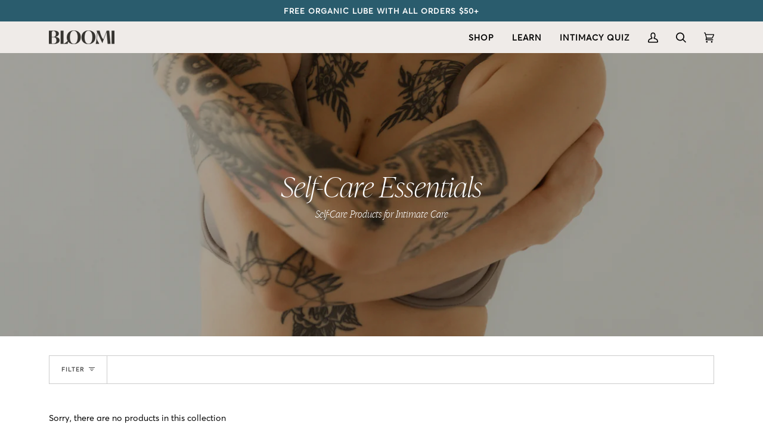

--- FILE ---
content_type: text/html; charset=utf-8
request_url: https://thebloomi.com/collections/self-care?page=2
body_size: 59758
content:
<!doctype html>
<html class="no-js" lang="en"><head>

    
    
    
    
    
      
      
    
  

<!-- Google Tag Manager -->
<script>(function(w,d,s,l,i){w[l]=w[l]||[];w[l].push({'gtm.start':
new Date().getTime(),event:'gtm.js'});var f=d.getElementsByTagName(s)[0],
j=d.createElement(s),dl=l!='dataLayer'?'&l='+l:'';j.async=true;j.src=
'https://www.googletagmanager.com/gtm.js?id='+i+dl;f.parentNode.insertBefore(j,f);
})(window,document,'script','dataLayer','GTM-KSGN4KP');</script>
<!-- End Google Tag Manager -->

<!-- Google Tag Manager -->
<script>(function(w,d,s,l,i){w[l]=w[l]||[];w[l].push({'gtm.start':
new Date().getTime(),event:'gtm.js'});var f=d.getElementsByTagName(s)[0],
j=d.createElement(s),dl=l!='dataLayer'?'&l='+l:'';j.async=true;j.src=
'https://www.googletagmanager.com/gtm.js?id='+i+dl;f.parentNode.insertBefore(j,f);
})(window,document,'script','dataLayer','GTM-PK84T4R3');</script>
<!-- End Google Tag Manager -->




  <meta charset="utf-8">
  <meta http-equiv="X-UA-Compatible" content="IE=edge,chrome=1">
  <meta name="viewport" content="width=device-width,initial-scale=1">
  <meta name="theme-color" content="#9c9c9c"><link rel="canonical" href="https://thebloomi.com/collections/self-care?page=2">
<link rel="canonical" href="https://thebloomi.com/collections/self-care?page=2" />



  <!-- ======================= Pipeline Theme V6.1.3 ========================= -->

  <link rel="preconnect" href="https://cdn.shopify.com" crossorigin>
  <link rel="preconnect" href="https://fonts.shopify.com" crossorigin>
  <link rel="preconnect" href="https://monorail-edge.shopifysvc.com" crossorigin>


  <link rel="preload" href="//thebloomi.com/cdn/shop/t/76/assets/lazysizes.js?v=111431644619468174291743422931" as="script">
  <link rel="preload" href="//thebloomi.com/cdn/shop/t/76/assets/vendor.js?v=159073106423563084681743422928" as="script">
  <link rel="preload" href="//thebloomi.com/cdn/shop/t/76/assets/theme.js?v=164625210722862925041743422928" as="script">
  <link rel="preload" href="//thebloomi.com/cdn/shop/t/76/assets/theme.css?v=49205356363876792871763924846" as="style">

  
<link rel="shortcut icon" href="//thebloomi.com/cdn/shop/files/Bloomi-Mark-Black_32x32.png?v=1634316051" type="image/png"><!-- Title and description ================================================ -->
  
  <title>
    

    Self-Care Intimate Products - Oils, Moisturizer, and Cleanser | Bloomi
&ndash; Page 2

  </title><meta name="description" content="Shop Bloomi&#39;s exclusive collection of self-care products like washes and massage oils formulated without toxic ingredients for Clean Intimate Care™.">
  <!-- /snippets/social-meta-tags.liquid --><meta property="og:site_name" content="Bloomi">
<meta property="og:url" content="https://thebloomi.com/collections/self-care?page=2">
<meta property="og:title" content="Self-Care Intimate Products - Oils, Moisturizer, and Cleanser | Bloomi">
<meta property="og:type" content="website">
<meta property="og:description" content="Shop Bloomi&#39;s exclusive collection of self-care products like washes and massage oils formulated without toxic ingredients for Clean Intimate Care™.">


<meta name="twitter:site" content="@">
<meta name="twitter:card" content="summary_large_image">
<meta name="twitter:title" content="Self-Care Intimate Products - Oils, Moisturizer, and Cleanser | Bloomi">
<meta name="twitter:description" content="Shop Bloomi&#39;s exclusive collection of self-care products like washes and massage oils formulated without toxic ingredients for Clean Intimate Care™.">
<!-- CSS ================================================================== -->
  
  <link href="//thebloomi.com/cdn/shop/t/76/assets/font-settings.css?v=21000161814941387721762234760" rel="stylesheet" type="text/css" media="all" />

  
<style data-shopify>

:root {
/* ================ Product video ================ */

---color_video_bg: #f2f2f2;


/* ================ Color Variables ================ */

/* === Backgrounds ===*/
---color-bg: #ffffff;
---color-bg-accent: #efebe8;

/* === Text colors ===*/
---color-text-dark: #000000;
---color-text: #000000;
---color-text-light: #4d4d4d;

/* === Bright color ===*/
---color-primary: #2a5c6d;
---color-primary-hover: #0f303b;
---color-primary-fade: rgba(42, 92, 109, 0.05);
---color-primary-fade-hover: rgba(42, 92, 109, 0.1);---color-primary-opposite: #ffffff;

/* === Secondary/link Color ===*/
---color-secondary: #9c9c9c;
---color-secondary-hover: #886464;
---color-secondary-fade: rgba(156, 156, 156, 0.05);
---color-secondary-fade-hover: rgba(156, 156, 156, 0.1);---color-secondary-opposite: #000000;

/* === Shades of grey ===*/
---color-a5:  rgba(0, 0, 0, 0.05);
---color-a10: rgba(0, 0, 0, 0.1);
---color-a20: rgba(0, 0, 0, 0.2);
---color-a35: rgba(0, 0, 0, 0.35);
---color-a50: rgba(0, 0, 0, 0.5);
---color-a80: rgba(0, 0, 0, 0.8);
---color-a90: rgba(0, 0, 0, 0.9);
---color-a95: rgba(0, 0, 0, 0.95);


/* ================ Inverted Color Variables ================ */

---inverse-bg: #333333;
---inverse-bg-accent: #191008;

/* === Text colors ===*/
---inverse-text-dark: #ffffff;
---inverse-text: #FFFFFF;
---inverse-text-light: #c2c2c2;

/* === Bright color ===*/
---inverse-primary: #9c9c9c;
---inverse-primary-hover: #886464;
---inverse-primary-fade: rgba(156, 156, 156, 0.05);
---inverse-primary-fade-hover: rgba(156, 156, 156, 0.1);---inverse-primary-opposite: #000000;


/* === Second Color ===*/
---inverse-secondary: #9c9c9c;
---inverse-secondary-hover: #886464;
---inverse-secondary-fade: rgba(156, 156, 156, 0.05);
---inverse-secondary-fade-hover: rgba(156, 156, 156, 0.1);---inverse-secondary-opposite: #000000;


/* === Shades of grey ===*/
---inverse-a5:  rgba(255, 255, 255, 0.05);
---inverse-a10: rgba(255, 255, 255, 0.1);
---inverse-a20: rgba(255, 255, 255, 0.2);
---inverse-a35: rgba(255, 255, 255, 0.3);
---inverse-a80: rgba(255, 255, 255, 0.8);
---inverse-a90: rgba(255, 255, 255, 0.9);
---inverse-a95: rgba(255, 255, 255, 0.95);


/* === Account Bar ===*/
---color-announcement-bg: #2a5c6d;
---color-announcement-text: #ffffff;

/* === Nav and dropdown link background ===*/
---color-nav: #efebe8;
---color-nav-text: #000000;
---color-nav-border: #000000;
---color-nav-a10: rgba(0, 0, 0, 0.1);
---color-nav-a50: rgba(0, 0, 0, 0.5);

/* === Site Footer ===*/
---color-footer-bg: #2a5c6d;
---color-footer-text: #ffffff;
---color-footer-a5: rgba(255, 255, 255, 0.05);
---color-footer-a15: rgba(255, 255, 255, 0.15);
---color-footer-a90: rgba(255, 255, 255, 0.9);

/* === Products ===*/
---product-grid-aspect-ratio: 100%;

/* === Product badges ===*/
---color-badge: #f2f2f2;
---color-badge-text: #000000;

/* === disabled form colors ===*/
---color-disabled-bg: #e6e6e6;
---color-disabled-text: #a6a6a6;

---inverse-disabled-bg: #474747;
---inverse-disabled-text: #7a7a7a;

/* === Button Radius === */
---button-radius: 0px;


/* ================ Typography ================ */

---font-stack-body: Figtree, sans-serif;
---font-style-body: normal;
---font-weight-body: 400;
---font-weight-body-bold: 500;
---font-adjust-body: 1.0;

---font-stack-heading: Halant, serif;
---font-style-heading: normal;
---font-weight-heading: 400;
---font-weight-heading-bold: 500;
---font-adjust-heading: 1.2;

  ---font-heading-space: initial;
  ---font-heading-caps: initial;


---font-stack-accent: Figtree, serif;
---font-style-accent: normal;
---font-weight-accent: 500;
---font-weight-accent-bold: 600;
---font-adjust-accent: 1.0;

---ico-select: url('//thebloomi.com/cdn/shop/t/76/assets/ico-select.svg?v=45214049682774314881743422928');

---url-zoom: url('//thebloomi.com/cdn/shop/t/76/assets/cursor-zoom.svg?v=62094751757162256821743422930');
---url-zoom-2x: url('//thebloomi.com/cdn/shop/t/76/assets/cursor-zoom-2x.svg?v=75342415213450007151743422929');



}

</style>

  <link href="//thebloomi.com/cdn/shop/t/76/assets/theme.css?v=49205356363876792871763924846" rel="stylesheet" type="text/css" media="all" />

  <script>
    document.documentElement.className = document.documentElement.className.replace('no-js', 'js');
    let root = '/';
    if (root[root.length - 1] !== '/') {
      root = `${root}/`;
    }
    var theme = {
      routes: {
        root_url: root,
        cart: '/cart',
        cart_add_url: '/cart/add',
        product_recommendations_url: '/recommendations/products'
      },
      assets: {
        photoswipe: '//thebloomi.com/cdn/shop/t/76/assets/photoswipe.js?v=92904272307011895101743422929',
        smoothscroll: '//thebloomi.com/cdn/shop/t/76/assets/smoothscroll.js?v=37906625415260927261743422930',
        swatches: '//thebloomi.com/cdn/shop/t/76/assets/swatches.json?v=79169978958112617901743610167',
        noImage: '//thebloomi.com/cdn/shopifycloud/storefront/assets/no-image-2048-a2addb12.gif',
        base: '//thebloomi.com/cdn/shop/t/76/assets/'
      },
      strings: {
        swatchesKey: "Color, Colour",     
        addToCart: "Add to Cart",
        estimateShipping: "Estimate shipping",
        noShippingAvailable: "We do not ship to this destination.",
        free: "Free",
        from: "From",
        preOrder: "Pre-order",
        soldOut: "Sold Out",
        sale: "Sale",
        subscription: "Subscription",
        unavailable: "Unavailable",
        unitPrice: "Unit price",
        unitPriceSeparator: "per",        
        stockout: "All available stock is in cart",
        products: "Products",
        pages: "Pages",
        collections: "Collections",
        resultsFor: "Results for",
        noResultsFor: "No results for",
        articles: "Articles"
      },
      settings: {
        badge_sale_type: "dollar",
        search_products: true,
        search_collections: true,
        search_pages: false,
        search_articles: false,
        animate_hover: true,
        animate_scroll: true
      },
      info: {
        name: 'pipeline'
      },
      moneyFormat: "${{amount}}",
      version: '6.1.3'
    }
    let windowInnerHeight = window.innerHeight;
    document.documentElement.style.setProperty('--full-screen', `${windowInnerHeight}px`);
    document.documentElement.style.setProperty('--three-quarters', `${windowInnerHeight * 0.75}px`);
    document.documentElement.style.setProperty('--two-thirds', `${windowInnerHeight * 0.66}px`);
    document.documentElement.style.setProperty('--one-half', `${windowInnerHeight * 0.5}px`);
    document.documentElement.style.setProperty('--one-third', `${windowInnerHeight * 0.33}px`);
    document.documentElement.style.setProperty('--one-fifth', `${windowInnerHeight * 0.2}px`);

    window.lazySizesConfig = window.lazySizesConfig || {};
    window.lazySizesConfig.loadHidden = false;
  </script><!-- Theme Javascript ============================================================== -->
  <script src="//thebloomi.com/cdn/shop/t/76/assets/lazysizes.js?v=111431644619468174291743422931" async="async"></script>
  <script src="//thebloomi.com/cdn/shop/t/76/assets/vendor.js?v=159073106423563084681743422928" defer="defer"></script>
  <script src="//thebloomi.com/cdn/shop/t/76/assets/theme.js?v=164625210722862925041743422928" defer="defer"></script>

  <script>
    (function () {
      function onPageShowEvents() {
        if ('requestIdleCallback' in window) {
          requestIdleCallback(initCartEvent)
        } else {
          initCartEvent()
        }
        function initCartEvent(){
          document.documentElement.dispatchEvent(new CustomEvent('theme:cart:init', {
            bubbles: true
          }));
        }
      };
      window.onpageshow = onPageShowEvents;
    })();
  </script>

  <script type="text/javascript">
    if (window.MSInputMethodContext && document.documentMode) {
      var scripts = document.getElementsByTagName('script')[0];
      var polyfill = document.createElement("script");
      polyfill.defer = true;
      polyfill.src = "//thebloomi.com/cdn/shop/t/76/assets/ie11.js?v=144489047535103983231743422929";

      scripts.parentNode.insertBefore(polyfill, scripts);
    }
  </script>

  <!-- Shopify app scripts =========================================================== -->
  <script>window.performance && window.performance.mark && window.performance.mark('shopify.content_for_header.start');</script><meta name="facebook-domain-verification" content="i2dgy5nzyecnmzg4uttq3902tvwb79">
<meta name="facebook-domain-verification" content="veehf45li2devnik4pf9ee403sjkn9">
<meta name="google-site-verification" content="va_P0f2Un-adRVLD2JMvJzzGAGspY_sbIJgQr2DjGbg">
<meta id="shopify-digital-wallet" name="shopify-digital-wallet" content="/23699553/digital_wallets/dialog">
<meta name="shopify-checkout-api-token" content="0103238ca9cf812726aca131d93e6b94">
<link rel="alternate" type="application/atom+xml" title="Feed" href="/collections/self-care.atom" />
<link rel="prev" href="/collections/self-care?page=1">
<link rel="alternate" type="application/json+oembed" href="https://thebloomi.com/collections/self-care.oembed?page=2">
<script async="async" src="/checkouts/internal/preloads.js?locale=en-US"></script>
<link rel="preconnect" href="https://shop.app" crossorigin="anonymous">
<script async="async" src="https://shop.app/checkouts/internal/preloads.js?locale=en-US&shop_id=23699553" crossorigin="anonymous"></script>
<script id="apple-pay-shop-capabilities" type="application/json">{"shopId":23699553,"countryCode":"US","currencyCode":"USD","merchantCapabilities":["supports3DS"],"merchantId":"gid:\/\/shopify\/Shop\/23699553","merchantName":"Bloomi","requiredBillingContactFields":["postalAddress","email"],"requiredShippingContactFields":["postalAddress","email"],"shippingType":"shipping","supportedNetworks":["visa","masterCard","amex","discover","elo","jcb"],"total":{"type":"pending","label":"Bloomi","amount":"1.00"},"shopifyPaymentsEnabled":true,"supportsSubscriptions":true}</script>
<script id="shopify-features" type="application/json">{"accessToken":"0103238ca9cf812726aca131d93e6b94","betas":["rich-media-storefront-analytics"],"domain":"thebloomi.com","predictiveSearch":true,"shopId":23699553,"locale":"en"}</script>
<script>var Shopify = Shopify || {};
Shopify.shop = "the-bloomi.myshopify.com";
Shopify.locale = "en";
Shopify.currency = {"active":"USD","rate":"1.0"};
Shopify.country = "US";
Shopify.theme = {"name":"PRODUCTION","id":126325456976,"schema_name":"Pipeline","schema_version":"6.1.3","theme_store_id":null,"role":"main"};
Shopify.theme.handle = "null";
Shopify.theme.style = {"id":null,"handle":null};
Shopify.cdnHost = "thebloomi.com/cdn";
Shopify.routes = Shopify.routes || {};
Shopify.routes.root = "/";</script>
<script type="module">!function(o){(o.Shopify=o.Shopify||{}).modules=!0}(window);</script>
<script>!function(o){function n(){var o=[];function n(){o.push(Array.prototype.slice.apply(arguments))}return n.q=o,n}var t=o.Shopify=o.Shopify||{};t.loadFeatures=n(),t.autoloadFeatures=n()}(window);</script>
<script>
  window.ShopifyPay = window.ShopifyPay || {};
  window.ShopifyPay.apiHost = "shop.app\/pay";
  window.ShopifyPay.redirectState = null;
</script>
<script id="shop-js-analytics" type="application/json">{"pageType":"collection"}</script>
<script defer="defer" async type="module" src="//thebloomi.com/cdn/shopifycloud/shop-js/modules/v2/client.init-shop-cart-sync_BN7fPSNr.en.esm.js"></script>
<script defer="defer" async type="module" src="//thebloomi.com/cdn/shopifycloud/shop-js/modules/v2/chunk.common_Cbph3Kss.esm.js"></script>
<script defer="defer" async type="module" src="//thebloomi.com/cdn/shopifycloud/shop-js/modules/v2/chunk.modal_DKumMAJ1.esm.js"></script>
<script type="module">
  await import("//thebloomi.com/cdn/shopifycloud/shop-js/modules/v2/client.init-shop-cart-sync_BN7fPSNr.en.esm.js");
await import("//thebloomi.com/cdn/shopifycloud/shop-js/modules/v2/chunk.common_Cbph3Kss.esm.js");
await import("//thebloomi.com/cdn/shopifycloud/shop-js/modules/v2/chunk.modal_DKumMAJ1.esm.js");

  window.Shopify.SignInWithShop?.initShopCartSync?.({"fedCMEnabled":true,"windoidEnabled":true});

</script>
<script>
  window.Shopify = window.Shopify || {};
  if (!window.Shopify.featureAssets) window.Shopify.featureAssets = {};
  window.Shopify.featureAssets['shop-js'] = {"shop-cart-sync":["modules/v2/client.shop-cart-sync_CJVUk8Jm.en.esm.js","modules/v2/chunk.common_Cbph3Kss.esm.js","modules/v2/chunk.modal_DKumMAJ1.esm.js"],"init-fed-cm":["modules/v2/client.init-fed-cm_7Fvt41F4.en.esm.js","modules/v2/chunk.common_Cbph3Kss.esm.js","modules/v2/chunk.modal_DKumMAJ1.esm.js"],"init-shop-email-lookup-coordinator":["modules/v2/client.init-shop-email-lookup-coordinator_Cc088_bR.en.esm.js","modules/v2/chunk.common_Cbph3Kss.esm.js","modules/v2/chunk.modal_DKumMAJ1.esm.js"],"init-windoid":["modules/v2/client.init-windoid_hPopwJRj.en.esm.js","modules/v2/chunk.common_Cbph3Kss.esm.js","modules/v2/chunk.modal_DKumMAJ1.esm.js"],"shop-button":["modules/v2/client.shop-button_B0jaPSNF.en.esm.js","modules/v2/chunk.common_Cbph3Kss.esm.js","modules/v2/chunk.modal_DKumMAJ1.esm.js"],"shop-cash-offers":["modules/v2/client.shop-cash-offers_DPIskqss.en.esm.js","modules/v2/chunk.common_Cbph3Kss.esm.js","modules/v2/chunk.modal_DKumMAJ1.esm.js"],"shop-toast-manager":["modules/v2/client.shop-toast-manager_CK7RT69O.en.esm.js","modules/v2/chunk.common_Cbph3Kss.esm.js","modules/v2/chunk.modal_DKumMAJ1.esm.js"],"init-shop-cart-sync":["modules/v2/client.init-shop-cart-sync_BN7fPSNr.en.esm.js","modules/v2/chunk.common_Cbph3Kss.esm.js","modules/v2/chunk.modal_DKumMAJ1.esm.js"],"init-customer-accounts-sign-up":["modules/v2/client.init-customer-accounts-sign-up_CfPf4CXf.en.esm.js","modules/v2/client.shop-login-button_DeIztwXF.en.esm.js","modules/v2/chunk.common_Cbph3Kss.esm.js","modules/v2/chunk.modal_DKumMAJ1.esm.js"],"pay-button":["modules/v2/client.pay-button_CgIwFSYN.en.esm.js","modules/v2/chunk.common_Cbph3Kss.esm.js","modules/v2/chunk.modal_DKumMAJ1.esm.js"],"init-customer-accounts":["modules/v2/client.init-customer-accounts_DQ3x16JI.en.esm.js","modules/v2/client.shop-login-button_DeIztwXF.en.esm.js","modules/v2/chunk.common_Cbph3Kss.esm.js","modules/v2/chunk.modal_DKumMAJ1.esm.js"],"avatar":["modules/v2/client.avatar_BTnouDA3.en.esm.js"],"init-shop-for-new-customer-accounts":["modules/v2/client.init-shop-for-new-customer-accounts_CsZy_esa.en.esm.js","modules/v2/client.shop-login-button_DeIztwXF.en.esm.js","modules/v2/chunk.common_Cbph3Kss.esm.js","modules/v2/chunk.modal_DKumMAJ1.esm.js"],"shop-follow-button":["modules/v2/client.shop-follow-button_BRMJjgGd.en.esm.js","modules/v2/chunk.common_Cbph3Kss.esm.js","modules/v2/chunk.modal_DKumMAJ1.esm.js"],"checkout-modal":["modules/v2/client.checkout-modal_B9Drz_yf.en.esm.js","modules/v2/chunk.common_Cbph3Kss.esm.js","modules/v2/chunk.modal_DKumMAJ1.esm.js"],"shop-login-button":["modules/v2/client.shop-login-button_DeIztwXF.en.esm.js","modules/v2/chunk.common_Cbph3Kss.esm.js","modules/v2/chunk.modal_DKumMAJ1.esm.js"],"lead-capture":["modules/v2/client.lead-capture_DXYzFM3R.en.esm.js","modules/v2/chunk.common_Cbph3Kss.esm.js","modules/v2/chunk.modal_DKumMAJ1.esm.js"],"shop-login":["modules/v2/client.shop-login_CA5pJqmO.en.esm.js","modules/v2/chunk.common_Cbph3Kss.esm.js","modules/v2/chunk.modal_DKumMAJ1.esm.js"],"payment-terms":["modules/v2/client.payment-terms_BxzfvcZJ.en.esm.js","modules/v2/chunk.common_Cbph3Kss.esm.js","modules/v2/chunk.modal_DKumMAJ1.esm.js"]};
</script>
<script>(function() {
  var isLoaded = false;
  function asyncLoad() {
    if (isLoaded) return;
    isLoaded = true;
    var urls = ["https:\/\/cdn-stamped-io.azureedge.net\/files\/widget.min.js?shop=the-bloomi.myshopify.com","\/\/app.keptify.com\/6106bb2e741c8?shop=the-bloomi.myshopify.com","https:\/\/cdn.attn.tv\/bloomi\/dtag.js?shop=the-bloomi.myshopify.com","https:\/\/dr4qe3ddw9y32.cloudfront.net\/awin-shopify-integration-code.js?aid=61125\u0026v=shopifyApp_5.2.7\u0026ts=1769699320850\u0026shop=the-bloomi.myshopify.com","https:\/\/omnisnippet1.com\/platforms\/shopify.js?source=scriptTag\u0026v=2025-08-25T15\u0026shop=the-bloomi.myshopify.com","https:\/\/str.rise-ai.com\/?shop=the-bloomi.myshopify.com","https:\/\/strn.rise-ai.com\/?shop=the-bloomi.myshopify.com","\/\/cdn.shopify.com\/proxy\/2179f00a2b5b49836ab9546828283de37d59bc1d429d8177b6ea16fe34e79dce\/cdn.bogos.io\/script_tag\/secomapp.scripttag.js?shop=the-bloomi.myshopify.com\u0026sp-cache-control=cHVibGljLCBtYXgtYWdlPTkwMA"];
    for (var i = 0; i < urls.length; i++) {
      var s = document.createElement('script');
      s.type = 'text/javascript';
      s.async = true;
      s.src = urls[i];
      var x = document.getElementsByTagName('script')[0];
      x.parentNode.insertBefore(s, x);
    }
  };
  if(window.attachEvent) {
    window.attachEvent('onload', asyncLoad);
  } else {
    window.addEventListener('load', asyncLoad, false);
  }
})();</script>
<script id="__st">var __st={"a":23699553,"offset":-28800,"reqid":"a02c51b9-9c98-479a-81a9-d7efaa738f55-1769777132","pageurl":"thebloomi.com\/collections\/self-care?page=2","u":"f7acf471ea9c","p":"collection","rtyp":"collection","rid":28647456796};</script>
<script>window.ShopifyPaypalV4VisibilityTracking = true;</script>
<script id="captcha-bootstrap">!function(){'use strict';const t='contact',e='account',n='new_comment',o=[[t,t],['blogs',n],['comments',n],[t,'customer']],c=[[e,'customer_login'],[e,'guest_login'],[e,'recover_customer_password'],[e,'create_customer']],r=t=>t.map((([t,e])=>`form[action*='/${t}']:not([data-nocaptcha='true']) input[name='form_type'][value='${e}']`)).join(','),a=t=>()=>t?[...document.querySelectorAll(t)].map((t=>t.form)):[];function s(){const t=[...o],e=r(t);return a(e)}const i='password',u='form_key',d=['recaptcha-v3-token','g-recaptcha-response','h-captcha-response',i],f=()=>{try{return window.sessionStorage}catch{return}},m='__shopify_v',_=t=>t.elements[u];function p(t,e,n=!1){try{const o=window.sessionStorage,c=JSON.parse(o.getItem(e)),{data:r}=function(t){const{data:e,action:n}=t;return t[m]||n?{data:e,action:n}:{data:t,action:n}}(c);for(const[e,n]of Object.entries(r))t.elements[e]&&(t.elements[e].value=n);n&&o.removeItem(e)}catch(o){console.error('form repopulation failed',{error:o})}}const l='form_type',E='cptcha';function T(t){t.dataset[E]=!0}const w=window,h=w.document,L='Shopify',v='ce_forms',y='captcha';let A=!1;((t,e)=>{const n=(g='f06e6c50-85a8-45c8-87d0-21a2b65856fe',I='https://cdn.shopify.com/shopifycloud/storefront-forms-hcaptcha/ce_storefront_forms_captcha_hcaptcha.v1.5.2.iife.js',D={infoText:'Protected by hCaptcha',privacyText:'Privacy',termsText:'Terms'},(t,e,n)=>{const o=w[L][v],c=o.bindForm;if(c)return c(t,g,e,D).then(n);var r;o.q.push([[t,g,e,D],n]),r=I,A||(h.body.append(Object.assign(h.createElement('script'),{id:'captcha-provider',async:!0,src:r})),A=!0)});var g,I,D;w[L]=w[L]||{},w[L][v]=w[L][v]||{},w[L][v].q=[],w[L][y]=w[L][y]||{},w[L][y].protect=function(t,e){n(t,void 0,e),T(t)},Object.freeze(w[L][y]),function(t,e,n,w,h,L){const[v,y,A,g]=function(t,e,n){const i=e?o:[],u=t?c:[],d=[...i,...u],f=r(d),m=r(i),_=r(d.filter((([t,e])=>n.includes(e))));return[a(f),a(m),a(_),s()]}(w,h,L),I=t=>{const e=t.target;return e instanceof HTMLFormElement?e:e&&e.form},D=t=>v().includes(t);t.addEventListener('submit',(t=>{const e=I(t);if(!e)return;const n=D(e)&&!e.dataset.hcaptchaBound&&!e.dataset.recaptchaBound,o=_(e),c=g().includes(e)&&(!o||!o.value);(n||c)&&t.preventDefault(),c&&!n&&(function(t){try{if(!f())return;!function(t){const e=f();if(!e)return;const n=_(t);if(!n)return;const o=n.value;o&&e.removeItem(o)}(t);const e=Array.from(Array(32),(()=>Math.random().toString(36)[2])).join('');!function(t,e){_(t)||t.append(Object.assign(document.createElement('input'),{type:'hidden',name:u})),t.elements[u].value=e}(t,e),function(t,e){const n=f();if(!n)return;const o=[...t.querySelectorAll(`input[type='${i}']`)].map((({name:t})=>t)),c=[...d,...o],r={};for(const[a,s]of new FormData(t).entries())c.includes(a)||(r[a]=s);n.setItem(e,JSON.stringify({[m]:1,action:t.action,data:r}))}(t,e)}catch(e){console.error('failed to persist form',e)}}(e),e.submit())}));const S=(t,e)=>{t&&!t.dataset[E]&&(n(t,e.some((e=>e===t))),T(t))};for(const o of['focusin','change'])t.addEventListener(o,(t=>{const e=I(t);D(e)&&S(e,y())}));const B=e.get('form_key'),M=e.get(l),P=B&&M;t.addEventListener('DOMContentLoaded',(()=>{const t=y();if(P)for(const e of t)e.elements[l].value===M&&p(e,B);[...new Set([...A(),...v().filter((t=>'true'===t.dataset.shopifyCaptcha))])].forEach((e=>S(e,t)))}))}(h,new URLSearchParams(w.location.search),n,t,e,['guest_login'])})(!0,!0)}();</script>
<script integrity="sha256-4kQ18oKyAcykRKYeNunJcIwy7WH5gtpwJnB7kiuLZ1E=" data-source-attribution="shopify.loadfeatures" defer="defer" src="//thebloomi.com/cdn/shopifycloud/storefront/assets/storefront/load_feature-a0a9edcb.js" crossorigin="anonymous"></script>
<script crossorigin="anonymous" defer="defer" src="//thebloomi.com/cdn/shopifycloud/storefront/assets/shopify_pay/storefront-65b4c6d7.js?v=20250812"></script>
<script data-source-attribution="shopify.dynamic_checkout.dynamic.init">var Shopify=Shopify||{};Shopify.PaymentButton=Shopify.PaymentButton||{isStorefrontPortableWallets:!0,init:function(){window.Shopify.PaymentButton.init=function(){};var t=document.createElement("script");t.src="https://thebloomi.com/cdn/shopifycloud/portable-wallets/latest/portable-wallets.en.js",t.type="module",document.head.appendChild(t)}};
</script>
<script data-source-attribution="shopify.dynamic_checkout.buyer_consent">
  function portableWalletsHideBuyerConsent(e){var t=document.getElementById("shopify-buyer-consent"),n=document.getElementById("shopify-subscription-policy-button");t&&n&&(t.classList.add("hidden"),t.setAttribute("aria-hidden","true"),n.removeEventListener("click",e))}function portableWalletsShowBuyerConsent(e){var t=document.getElementById("shopify-buyer-consent"),n=document.getElementById("shopify-subscription-policy-button");t&&n&&(t.classList.remove("hidden"),t.removeAttribute("aria-hidden"),n.addEventListener("click",e))}window.Shopify?.PaymentButton&&(window.Shopify.PaymentButton.hideBuyerConsent=portableWalletsHideBuyerConsent,window.Shopify.PaymentButton.showBuyerConsent=portableWalletsShowBuyerConsent);
</script>
<script data-source-attribution="shopify.dynamic_checkout.cart.bootstrap">document.addEventListener("DOMContentLoaded",(function(){function t(){return document.querySelector("shopify-accelerated-checkout-cart, shopify-accelerated-checkout")}if(t())Shopify.PaymentButton.init();else{new MutationObserver((function(e,n){t()&&(Shopify.PaymentButton.init(),n.disconnect())})).observe(document.body,{childList:!0,subtree:!0})}}));
</script>
<link id="shopify-accelerated-checkout-styles" rel="stylesheet" media="screen" href="https://thebloomi.com/cdn/shopifycloud/portable-wallets/latest/accelerated-checkout-backwards-compat.css" crossorigin="anonymous">
<style id="shopify-accelerated-checkout-cart">
        #shopify-buyer-consent {
  margin-top: 1em;
  display: inline-block;
  width: 100%;
}

#shopify-buyer-consent.hidden {
  display: none;
}

#shopify-subscription-policy-button {
  background: none;
  border: none;
  padding: 0;
  text-decoration: underline;
  font-size: inherit;
  cursor: pointer;
}

#shopify-subscription-policy-button::before {
  box-shadow: none;
}

      </style>

<script>window.performance && window.performance.mark && window.performance.mark('shopify.content_for_header.end');</script>
<!-- Meta Pixel Code -->
<script>
!function(f,b,e,v,n,t,s)
{if(f.fbq)return;n=f.fbq=function(){n.callMethod?
n.callMethod.apply(n,arguments):n.queue.push(arguments)};
if(!f._fbq)f._fbq=n;n.push=n;n.loaded=!0;n.version='2.0';
n.queue=[];t=b.createElement(e);t.async=!0;
t.src=v;s=b.getElementsByTagName(e)[0];
s.parentNode.insertBefore(t,s)}(window, document,'script',
'https://connect.facebook.net/en_US/fbevents.js');
fbq('init', '691542788737396');
fbq('track', 'PageView');
</script>
<noscript><img height="1" width="1" style="display:none"
src="https://www.facebook.com/tr?id=691542788737396&ev=PageView&noscript=1"
/></noscript>
<!-- End Meta Pixel Code -->
  <meta name="facebook-domain-verification" content="veehf45li2devnik4pf9ee403sjkn9" />
  

            <!-- giftbox-script -->
            <script src="//thebloomi.com/cdn/shop/t/76/assets/giftbox-config.js?v=111603181540343972631743422927" type="text/javascript"></script>
            <!-- / giftbox-script -->
            


<script id="sca_fg_cart_ShowGiftAsProductTemplate" type="text/template">
  
  <div class="item not-sca-qv" id="sca-freegift-{{productID}}">
    <a class="close_box" style="display: none;position: absolute;top:5px;right: 10px;font-size: 22px;font-weight: bold;cursor: pointer;text-decoration:none;color: #aaa;">×</a>
    <a href="/products/{{productHandle}}" target="_blank"><img style="margin-left: auto; margin-right: auto; width: 50%;" class="lazyOwl" data-src="{{productImageURL}}"></a>
    <div class="sca-product-shop">
      <div class="review-summary3">
        <div class="yotpo bottomLine" style="text-align:center"
          data-product-id="{{productID}}"
          data-product-models="{{productID}}"
          data-name="{{productTitle}}"
          data-url="/products/{{productHandle}}">
        </div>
      </div>
      <div class="f-fix"><span class="sca-product-title" style="white-space: nowrap;color:#000;{{showfgTitle}}">{{productTitle}}</span>
          <div id="product-variants-{{productID}}">
            <div class="sca-price" id="price-field-{{productID}}">
              <span class="sca-old-price">{{variant_compare_at_price}}</span>
              <span class="sca-special-price">{{variant_price}}</span>
            </div>
            <div id="stay-content-sca-freegift-{{productID}}" class="sca-fg-cart-item">
              <a class="close_box" style="display: none;position: absolute;top:5px;right: 10px;font-size: 22px;font-weight: bold;cursor: pointer;text-decoration:none;color: #aaa;">×</a>
              <select id="product-select-{{productID}}" name="id" style="display: none">
                {{optionVariantData}}
              </select>
            </div>
          </div>
          <button type='button' id="sca-btn-select-{{productID}}" class="sca-button" onclick="onclickSelect_{{productID}}();"><span>{{SelectButton}}</span></button>
          <button type='button' id="sca-btn-{{productID}}" class="sca-button" style="display: none"><span>{{AddToCartButton}}</span></button>
      </div>
    </div>
  </div>
  
</script>
<script id = "sca_fg_cart_ShowGiftAsProductScriptTemplate" type="text/template">
  
  
    var selectCallback_{{productID}}=function(t,a){if(t?(t.available?(SECOMAPP.jQuery("#sca-btn-{{productID}}").removeClass("disabled").removeAttr("disabled").html("<span>{{AddToCartButton}}</span>").fadeTo(200,1),SECOMAPP.jQuery("#sca-btn-{{productID}}").unbind("click"),SECOMAPP.jQuery("#sca-btn-{{productID}}").click(SECOMAPP.jQuery.proxy(function(){SECOMAPP.addGiftToCart(t.id,1)},t))):SECOMAPP.jQuery("#sca-btn-{{productID}}").html("<span>{{UnavailableButton}}</span>").addClass("disabled").attr("disabled","disabled").fadeTo(200,.5),t.compare_at_price>t.price?SECOMAPP.jQuery("#price-field-{{productID}}").html("<span class='sca-old-price'>"+SECOMAPP.formatMoney(t.compare_at_price)+"</span>&nbsp;<s class='sca-special-price'>"+SECOMAPP.formatMoney(t.price)+"</s>"):SECOMAPP.jQuery("#price-field-{{productID}}").html("<span class='sca-special-price'>"+SECOMAPP.formatMoney(t.price)+"</span>")):SECOMAPP.jQuery("#sca-btn-{{productID}}").html("<span>{{UnavailableButton}}</span>").addClass("disabled").attr("disabled","disabled").fadeTo(200,.5),t&&t.featured_image){var e=SECOMAPP.jQuery("#sca-freegift-{{productID}} img"),_=t.featured_image,c=e[0];Shopify.Image.switchImage(_,c,function(t,a,e){SECOMAPP.jQuery(e).parents("a").attr("href",t),SECOMAPP.jQuery(e).attr("src",t)})}},onclickSelect_{{productID}}=function(t){SECOMAPP.jQuery.getJSON("/products/{{productHandle}}.js",{_:(new Date).getTime()},function(t){SECOMAPP.jQuery(".owl-item #sca-freegift-{{productID}} span.sca-product-title").html(t.title);var e=[];SECOMAPP.jQuery.each(t.options,function(t,a){e[t]=a.name}),t.options=e;for(var a={{variantsGiftList}},_={{mainVariantsList}},c=t.variants.length-1;-1<c;c--)a.indexOf(t.variants[c].id)<0&&_.indexOf(t.variants[c].id)<0&&t.variants.splice(c,1);for(var o=_.length-1;-1<o;o--){var i=a[o],r=_[o],n=-1,s=-1;for(c=t.variants.length-1;-1<c;c--)t.variants[c].id==i?n=c:t.variants[c].id==r&&(s=c);-1<n&&-1<s&n!==s?("undefined"!=typeof SECOMAPP&&void 0!==SECOMAPP.fgsettings&&!0===SECOMAPP.fgsettings.sca_sync_gift&&void 0!==SECOMAPP.fgsettings.sca_fg_gift_variant_quantity_format&&"equal_original_inventory"===SECOMAPP.fgsettings.sca_fg_gift_variant_quantity_format&&(t.variants[n].available=t.variants[s].available,t.variants[n].inventory_management=t.variants[s].inventory_management),t.variants[n].option1=t.variants[s].option1,t.variants[n].options[0].name=t.variants[s].options[0].name,t.variants[n].options[1]&&(t.variants[n].options[1].name=t.variants[s].options[1].name,t.variants[n].option2=t.variants[s].option2),t.variants[n].options[2]&&(t.variants[n].options[2].name=t.variants[s].options[2].name,t.variants[n].option3=t.variants[s].option3),t.variants[n].title=t.variants[s].title,t.variants[n].name=t.variants[s].name,t.variants[n].public_title=t.variants[s].public_title,t.variants.splice(s,1)):(t.variants[s].id=i,t.variants[s].compare_at_price||(t.variants[s].compare_at_price=t.variants[s].price),t.variants[s].price=SECOMAPP.fgdata.giftid_price_mapping[i])}SECOMAPP.jQuery("#sca-btn-select-{{productID}}").hide(),SECOMAPP.jQuery("#product-select-{{productID}}").show(),SECOMAPP.jQuery("#sca-btn-{{productID}}").show(),SECOMAPP.jQuery("#stay-content-sca-freegift-{{productID}} .close_box").show(),SECOMAPP.jQuery("#stay-content-sca-freegift-{{productID}} .close_box").click(function(){SECOMAPP.jQuery("#stay-content-sca-freegift-{{productID}}").hide(),SECOMAPP.jQuery("#sca-btn-{{productID}}").hide(),SECOMAPP.jQuery("#sca-btn-select-{{productID}}").show()}),onclickSelect_{{productID}}=function(){SECOMAPP.jQuery("#stay-content-sca-freegift-{{productID}}").show(),SECOMAPP.jQuery("#sca-btn-{{productID}}").show(),SECOMAPP.jQuery("#sca-btn-select-{{productID}}").hide()},1==t.variants.length?(-1!==t.variants[0].title.indexOf("Default")&&SECOMAPP.jQuery("#sca-freegift-{{productID}} .selector-wrapper").hide(),1==t.variants[0].available&&(SECOMAPP.jQuery("#sca-btn-{{productID}}").show(),SECOMAPP.jQuery("#sca-btn-select-{{productID}}").hide(),SECOMAPP.jQuery("#sca-btn-{{productID}}").removeClass("disabled").removeAttr("disabled").html("<span>{{AddToCartButton}}</span>").fadeTo(200,1),SECOMAPP.jQuery("#sca-btn-{{productID}}").unbind("click"),SECOMAPP.jQuery("#sca-btn-{{productID}}").click(SECOMAPP.jQuery.proxy(function(){SECOMAPP.addGiftToCart(t.variants[0].id,1)},t)))):(new Shopify.OptionSelectors("product-select-{{productID}}",{product:t,onVariantSelected:selectCallback_{{productID}},enableHistoryState:!0}),SECOMAPP.jQuery("#stay-content-sca-freegift-{{productID}}").show(),SECOMAPP.jQuery("#stay-content-sca-freegift-{{productID}}").focus())})};1=={{variantsGiftList}}.length&&onclickSelect_{{productID}}();
  
</script>

<script id="sca_fg_cart_ShowGiftAsVariantTemplate" type="text/template">
  
  <div class="item not-sca-qv" id="sca-freegift-{{variantID}}">
    <a href="/products/{{productHandle}}?variant={{originalVariantID}}" target="_blank"><img style="margin-left: auto; margin-right: auto; width: 50%;" class="lazyOwl" data-src="{{variantImageURL}}"></a>
    <div class="sca-product-shop">
      <div class="review-summary3">
        <div class="yotpo bottomLine" style="text-align:center"
          data-product-id="{{productID}}"
          data-product-models="{{productID}}"
          data-name="{{productTitle}}"
          data-url="/products/{{productHandle}}">
        </div>
      </div>
      <div class="f-fix">
        <span class="sca-product-title" style="white-space: nowrap;color:#000;">{{variantTitle}}</span>
        <div class="sca-price">
          <span class="sca-old-price">{{variant_compare_at_price}}</span>
          <span class="sca-special-price">{{variant_price}}</span>
        </div>
        <button type="button" id="sca-btn{{variantID}}" class="sca-button" onclick="SECOMAPP.addGiftToCart({{variantID}},1);">
          <span>{{AddToCartButton}}</span>
        </button>
      </div>
    </div>
  </div>
  
</script>

<script id="sca_fg_prod_GiftList" type="text/template">
  
  <a style="text-decoration: none !important" id ="{{giftShowID}}" class="product-image freegif-product-image freegift-info-{{giftShowID}}"
     title="{{giftTitle}}" href="/products/{{productsHandle}}">
    <img class="not-sca-qv" src="{{giftImgUrl}}" alt="{{giftTitle}}" />
  </a>
  
</script>

<script id="sca_fg_prod_Gift_PopupDetail" type="text/template">
  
  <div class="sca-fg-item fg-info-{{giftShowID}}" style="display:none;z-index:2147483647;">
    <div class="sca-fg-item-options">
      <div class="sca-fg-item-option-title">
        <em>{{freegiftRuleName}}</em>
      </div>
      <div class="sca-fg-item-option-ct">
        <!--        <div class="sca-fg-image-item">
                        <img src="{{giftImgUrl}}" /> -->
        <div class="sca-fg-item-name">
          <a href="#">{{giftTitle}}</a>
        </div>
        <!--        </div> -->
      </div>
    </div>
  </div>
  
</script>

<script id="sca_fg_ajax_GiftListPopup" type="text/template">
  
  <div id="freegift_popup" class="mfp-hide">
    <div id="sca-fg-owl-carousel">
      <div id="freegift_cart_container" class="sca-fg-cart-container" style="display: none;">
        <div id="freegift_message" class="owl-carousel"></div>
      </div>
      <div id="sca-fg-slider-cart" style="display: none;">
        <div class="sca-fg-cart-title">
          <strong>{{popupTitle}}</strong>
        </div>
        <div id="sca_freegift_list" class="owl-carousel"></div>
      </div>
    </div>
  </div>
  
</script>

<script id="sca_fg_checkout_confirm_popup" type="text/template">
    
         <div class='sca-fg-checkout-confirm-popup' style='font-family: "Myriad","Cardo","Big Caslon","Bodoni MT",Georgia,serif; position: relative;background: #FFF;padding: 20px 20px 50px 20px;width: auto;max-width: 500px;margin: 20px auto;'>
             <h1 style='font-family: "Oswald","Cardo","Big Caslon","Bodoni MT",Georgia,serif;'>YOU CAN STILL ADD MORE!</h1>
             <p>You get 1 free item with every product purchased. It looks like you can still add more free item(s) to your cart. What would you like to do?</p>
             <p class='sca-fg-checkout-confirm-buttons' style='float: right;'>
                 <a class='btn popup-modal-dismiss action_button add_to_cart' href='#' style='width: 200px !important;margin-right: 20px;'>ADD MORE</a>
                 <a class='btn checkout__button continue-checkout action_button add_to_cart' href='/checkout' style='width: 200px !important;'>CHECKOUT</a>
             </p>
         </div>
    
</script>



<link href="//thebloomi.com/cdn/shop/t/76/assets/sca.freegift.css?v=43694233310401270911743422929" rel="stylesheet" type="text/css" media="all" />
<script src="//thebloomi.com/cdn/shopifycloud/storefront/assets/themes_support/option_selection-b017cd28.js" type="text/javascript"></script>
<script data-cfasync="false">
    Shopify.money_format = "${{amount}}";
    //enable checking free gifts condition when checkout clicked
    if ((typeof SECOMAPP) === 'undefined') { window.SECOMAPP = {}; };
    SECOMAPP.enableOverrideCheckout = true;
    SECOMAPP.add_offer_names_above_gift_list = true;
    //    SECOMAPP.preStopAppCallback = function(cart){
    //        if(typeof yotpo!=='undefined' && typeof yotpo.initWidgets==='function'){
    //            yotpo.initWidgets();
    //        }
    //    }
</script>
<script data-cfasync="false" type="text/javascript">
  /* Smart Ecommerce App (SEA Inc)
  * http://www.secomapp.com
  * Do not reuse those source codes if don't have permission of us.
  * */
  
  
  !function(){Array.isArray||(Array.isArray=function(e){return"[object Array]"===Object.prototype.toString.call(e)}),"function"!=typeof Object.create&&(Object.create=function(e){function t(){}return t.prototype=e,new t}),Object.keys||(Object.keys=function(e){var t,o=[];for(t in e)Object.prototype.hasOwnProperty.call(e,t)&&o.push(t);return o}),String.prototype.endsWith||Object.defineProperty(String.prototype,"endsWith",{value:function(e,t){var o=this.toString();(void 0===t||t>o.length)&&(t=o.length),t-=e.length;var r=o.indexOf(e,t);return-1!==r&&r===t},writable:!0,enumerable:!0,configurable:!0}),Array.prototype.indexOf||(Array.prototype.indexOf=function(e,t){var o;if(null==this)throw new TypeError('"this" is null or not defined');var r=Object(this),i=r.length>>>0;if(0===i)return-1;var n=+t||0;if(Math.abs(n)===1/0&&(n=0),n>=i)return-1;for(o=Math.max(n>=0?n:i-Math.abs(n),0);o<i;){if(o in r&&r[o]===e)return o;o++}return-1}),Array.prototype.forEach||(Array.prototype.forEach=function(e,t){var o,r;if(null==this)throw new TypeError(" this is null or not defined");var i=Object(this),n=i.length>>>0;if("function"!=typeof e)throw new TypeError(e+" is not a function");for(arguments.length>1&&(o=t),r=0;r<n;){var a;r in i&&(a=i[r],e.call(o,a,r,i)),r++}}),console=console||{},console.log=console.log||function(){},"undefined"==typeof Shopify&&(Shopify={}),"function"!=typeof Shopify.onError&&(Shopify.onError=function(){}),"undefined"==typeof SECOMAPP&&(SECOMAPP={}),SECOMAPP.removeGiftsVariant=function(e){setTimeout(function(){try{e("select option").not(".sca-fg-cart-item select option").filter(function(){var t=e(this).val(),o=e(this).text();-1!==o.indexOf(" - ")&&(o=o.slice(0,o.indexOf(" - ")));var r=[];return-1!==o.indexOf(" / ")&&(r=o.split(" / "),o=r[r.length-1]),!!(void 0!==SECOMAPP.gifts_list_avai&&void 0!==SECOMAPP.gifts_list_avai[t]||o.endsWith("% off)"))&&(e(this).parent("select").find("option").not(".sca-fg-cart-item select option").filter(function(){var r=e(this).val();return e(this).text().endsWith(o)||r==t}).remove(),e(".dropdown *,ul li,label,div").filter(function(){var r=e(this).html(),i=e(this).data("value");return r&&r.endsWith(o)||i==t}).remove(),!0)})}catch(e){console.log(e)}},500)},SECOMAPP.formatMoney=function(e,t){"string"==typeof e&&(e=e.replace(".",""));var o="",r="undefined"!=typeof Shopify&&void 0!==Shopify.money_format?Shopify.money_format:"{{amount}}",i=/\{\{\s*(\w+)\s*\}\}/,n=t||(void 0!==this.fgsettings&&"string"==typeof this.fgsettings.sca_currency_format&&this.fgsettings.sca_currency_format.indexOf("amount")>-1?this.fgsettings.sca_currency_format:null)||r;if(n.indexOf("amount_no_decimals_no_comma_separator")<0&&n.indexOf("amount_no_comma_separator_up_cents")<0&&n.indexOf("amount_up_cents")<0&&"function"==typeof Shopify.formatMoney)return Shopify.formatMoney(e,n);function a(e,t){return void 0===e?t:e}function s(e,t,o,r,i,n){if(t=a(t,2),o=a(o,","),r=a(r,"."),isNaN(e)||null==e)return 0;var s=(e=(e/100).toFixed(t)).split(".");return s[0].replace(/(\d)(?=(\d\d\d)+(?!\d))/g,"$1"+o)+(s[1]?i&&n?i+s[1]+n:r+s[1]:"")}switch(n.match(i)[1]){case"amount":o=s(e,2);break;case"amount_no_decimals":o=s(e,0);break;case"amount_with_comma_separator":o=s(e,2,",",".");break;case"amount_no_decimals_with_comma_separator":o=s(e,0,",",".");break;case"amount_no_decimals_no_comma_separator":o=s(e,0,"","");break;case"amount_up_cents":o=s(e,2,",","","<sup>","</sup>");break;case"amount_no_comma_separator_up_cents":o=s(e,2,"","","<sup>","</sup>")}return n.replace(i,o)},SECOMAPP.setCookie=function(e,t,o,r,i){var n=new Date;n.setTime(n.getTime()+24*o*60*60*1e3+60*r*1e3);var a="expires="+n.toUTCString();document.cookie=e+"="+t+";"+a+(i?";path="+i:";path=/")},SECOMAPP.deleteCookie=function(e,t){document.cookie=e+"=; expires=Thu, 01 Jan 1970 00:00:00 UTC; "+(t?";path="+t:";path=/")},SECOMAPP.getCookie=function(e){for(var t=e+"=",o=document.cookie.split(";"),r=0;r<o.length;r++){for(var i=o[r];" "==i.charAt(0);)i=i.substring(1);if(0==i.indexOf(t))return i.substring(t.length,i.length)}return""},SECOMAPP.getQueryString=function(){for(var e={},t=window.location.search.substring(1).split("&"),o=0;o<t.length;o++){var r=t[o].split("=");if(void 0===e[r[0]])e[r[0]]=decodeURIComponent(r[1]);else if("string"==typeof e[r[0]]){var i=[e[r[0]],decodeURIComponent(r[1])];e[r[0]]=i}else e[r[0]].push(decodeURIComponent(r[1]))}return e},SECOMAPP.freegifts_product_json=function(e){if(Array.isArray||(Array.isArray=function(e){return"[object Array]"===Object.prototype.toString.call(e)}),String.prototype.endsWith||Object.defineProperty(String.prototype,"endsWith",{value:function(e,t){var o=this.toString();(void 0===t||t>o.length)&&(t=o.length),t-=e.length;var r=o.indexOf(e,t);return-1!==r&&r===t}}),e){if(e.options&&Array.isArray(e.options))for(var t=0;t<e.options.length;t++){if(void 0!==e.options[t]&&void 0!==e.options[t].values)if((r=e.options[t]).values&&Array.isArray(r.values))for(var o=0;o<r.values.length;o++)(r.values[o].endsWith("(Freegifts)")||r.values[o].endsWith("% off)"))&&(r.values.splice(o,1),o--)}if(e.options_with_values&&Array.isArray(e.options_with_values))for(t=0;t<e.options_with_values.length;t++){var r;if(void 0!==e.options_with_values[t]&&void 0!==e.options_with_values[t].values)if((r=e.options_with_values[t]).values&&Array.isArray(r.values))for(o=0;o<r.values.length;o++)(r.values[o].title.endsWith("(Freegifts)")||r.values[o].title.endsWith("% off)"))&&(r.values.splice(o,1),o--)}var i=e.price,n=e.price_max,a=e.price_min,s=e.compare_at_price,c=e.compare_at_price_max,f=e.compare_at_price_min;if(e.variants&&Array.isArray(e.variants))for(var p=0;e.variants.length,void 0!==e.variants[p];p++){var l=e.variants[p],u=l.option3?l.option3:l.option2?l.option2:l.option1?l.option1:l.title?l.title:"";"undefined"!=typeof SECOMAPP&&void 0!==SECOMAPP.gifts_list_avai&&void 0!==SECOMAPP.gifts_list_avai[l.id]||u.endsWith("(Freegifts)")||u.endsWith("% off)")?(e.variants.splice(p,1),p-=1):((!n||n>=l.price)&&(n=l.price,i=l.price),(!a||a<=l.price)&&(a=l.price),l.compare_at_price&&((!c||c>=l.compare_at_price)&&(c=l.compare_at_price,s=l.compare_at_price),(!f||f<=l.compare_at_price)&&(f=l.compare_at_price)),void 0!==l.available&&1==l.available&&(e.available=!0))}e.price=i,e.price_max=a==n?null:a,e.price_min=n==a?null:n,e.compare_at_price=s,e.compare_at_price_max=f,e.compare_at_price_min=c,e.price_varies=n<a,e.compare_at_price_varies=c<f}return e},SECOMAPP.fg_codes=[],""!==SECOMAPP.getCookie("sca_fg_codes")&&(SECOMAPP.fg_codes=JSON.parse(SECOMAPP.getCookie("sca_fg_codes")));var e=SECOMAPP.getQueryString();e.freegifts_code&&-1===SECOMAPP.fg_codes.indexOf(e.freegifts_code)&&(void 0!==SECOMAPP.activateOnlyOnePromoCode&&!0===SECOMAPP.activateOnlyOnePromoCode&&(SECOMAPP.fg_codes=[]),SECOMAPP.fg_codes.push(e.freegifts_code),SECOMAPP.setCookie("sca_fg_codes",JSON.stringify(SECOMAPP.fg_codes)))}();
  
  ;SECOMAPP.customer={};SECOMAPP.customer.orders=[];SECOMAPP.customer.freegifts=[];;SECOMAPP.customer.email=null;SECOMAPP.customer.first_name=null;SECOMAPP.customer.last_name=null;SECOMAPP.customer.tags=null;SECOMAPP.customer.orders_count=null;SECOMAPP.customer.total_spent=null;
</script>

  <meta name="google-site-verification" content="2t1O3QEvGOy6-MXfSMLL7B-iOw-FKFrzk1YxZZgjecc" />
  <meta name="google-site-verification" content="BYioNtJNnt7GCrZXMCMjGwZFYtk8JvTmaRcRKrwub9g" />
  <meta name="google-site-verification" content="zK7BQcTlWFYMXrvXPKBoe28KiLo4hMaaJ5KGxBV3dzE" />
  <meta name="google-site-verification" content="lZTZY3G3CYwQ7snkY3oFTFaehhVoXiuFSkz-rRZw0hk" />
  <meta name="google-site-verification" content="kaN9YHVqtbHaLtGP2rsxrVke8hXSbfYwJ8aneE1jiog" />
  <meta name="google-site-verification" content="Rx7cyWy4jSu-QuZ8S4eleGuXFiguQPbU2hJQV0JGFV4" />
  

<script src="https://www.dwin1.com/61125.js" type="text/javascript" defer="defer"></script>


<!-- BEGIN app block: shopify://apps/tolstoy-shoppable-video-quiz/blocks/widget-block/06fa8282-42ff-403e-b67c-1936776aed11 -->




                























<script
  type="module"
  async
  src="https://widget.gotolstoy.com/we/widget.js"
  data-shop=the-bloomi.myshopify.com
  data-app-key=ad41e85a-41db-49c2-81bd-6b6291c7a409
  data-should-use-cache=true
  data-cache-version=198c5461fa3
  data-product-gallery-projects="[]"
  data-collection-gallery-projects="[]"
  data-product-id=""
  data-template-name="collection"
  data-ot-ignore
>
</script>
<script
  type="text/javascript"
  nomodule
  async
  src="https://widget.gotolstoy.com/widget/widget.js"
  data-shop=the-bloomi.myshopify.com
  data-app-key=ad41e85a-41db-49c2-81bd-6b6291c7a409
  data-should-use-cache=true
  data-cache-version=198c5461fa3
  data-product-gallery-projects="[]"
  data-collection-gallery-projects="[]"
  data-product-id=""
  data-collection-id=28647456796
  data-template-name="collection"
  data-ot-ignore
></script>
<script
  type="module"
  async
  src="https://play.gotolstoy.com/widget-v2/widget.js"
  id="tolstoy-widget-script"
  data-shop=the-bloomi.myshopify.com
  data-app-key=ad41e85a-41db-49c2-81bd-6b6291c7a409
  data-should-use-cache=true
  data-cache-version=198c5461fa3
  data-product-gallery-projects="[]"
  data-collection-gallery-projects="[]"
  data-product-id=""
  data-collection-id=28647456796
  data-shop-assistant-enabled="false"
  data-search-bar-widget-enabled="false"
  data-template-name="collection"
  data-customer-id=""
  data-ot-ignore
></script>
<script>
  window.tolstoyCurrencySymbol = '$';
  window.tolstoyMoneyFormat = '${{amount}}';
</script>
<script>
  window.tolstoyDebug = {
    enable: () => {
      fetch('/cart/update.js', {
        method: 'POST',
        headers: { 'Content-Type': 'application/json' },
        body: JSON.stringify({ attributes: { TolstoyDebugEnabled: 'true' } })
      })
      .then(response => response.json())
      .then(() => window.location.reload());
    },
    disable: () => {
      fetch('/cart/update.js', {
        method: 'POST',
        headers: { 'Content-Type': 'application/json' },
        body: JSON.stringify({ attributes: { TolstoyDebugEnabled: null } })
      })
      .then(response => response.json())
      .then(() => window.location.reload())
    },
    status: async () => {
      const response = await fetch('/cart.js');
      const json = await response.json();
      console.log(json.attributes);
    }
  }
</script>

<!-- END app block --><!-- BEGIN app block: shopify://apps/gorgias-live-chat-helpdesk/blocks/gorgias/a66db725-7b96-4e3f-916e-6c8e6f87aaaa -->
<script defer data-gorgias-loader-chat src="https://config.gorgias.chat/bundle-loader/shopify/the-bloomi.myshopify.com"></script>


<script defer data-gorgias-loader-convert  src="https://content.9gtb.com/loader.js"></script>


<script defer data-gorgias-loader-mailto-replace  src="https://config.gorgias.help/api/contact-forms/replace-mailto-script.js?shopName=the-bloomi"></script>


<!-- END app block --><!-- BEGIN app block: shopify://apps/wrapped/blocks/app-embed/1714fc7d-e525-4a14-8c3e-1b6ed95734c5 --><script type="module" src="https://cdn.shopify.com/storefront/web-components.js"></script>
<!-- BEGIN app snippet: app-embed.settings --><script type="text/javascript">
  window.Wrapped = { ...window.Wrapped };
  window.Wrapped.options = {"order":{"settings":{"optionMode":"advanced","visibilityTag":"wrapped:blocks:hide","giftMessage":false,"giftMessageMaxChars":255,"giftSender":false,"giftReceiver":false,"giftMessageRequired":false,"giftSenderRequired":false,"giftReceiverRequired":false,"giftMessageEmoji":true,"giftSenderEmoji":true,"giftReceiverEmoji":true,"giftOptionLabels":{"primary":"Select a gift option"},"giftCheckboxLabels":{"primary":"Make it a gift"},"giftMessageLabels":{"primary":"Message"},"giftMessagePlaceholderLabels":{"primary":"Write your message here..."},"giftSenderLabels":{"primary":"From"},"giftSenderPlaceholderLabels":{"primary":"Sender name"},"giftReceiverLabels":{"primary":"To"},"giftReceiverPlaceholderLabels":{"primary":"Receiver name"},"saveLabels":{"primary":"Save"},"removeLabels":{"primary":"Remove"},"unavailableLabels":{"primary":"Unavailable"},"visibilityHelperLabels":{"primary":"Unavailable for one or more items in your cart"},"requiredFieldLabels":{"primary":"Please fill out this field."},"emojiFieldLabels":{"primary":"Emoji characters are not permitted."},"ordersLimitReached":false,"multipleGiftVariants":true},"datafields":{"checkbox":"Gifting","message":"Gift Message","sender":"Gift Sender","receiver":"Gift Receiver","variant":"Gift Option"},"product":{"handle":"wrapped-gift-blocks-gifting-for-orders","image":"https:\/\/cdn.shopify.com\/s\/files\/1\/2369\/9553\/files\/BLOOMI_NOV_2025-23_Holiday_love_bundle_600x600.jpg?v=1762549812","priceMode":"order","hiddenInventory":false,"hiddenVisibility":false,"variantPricingPaid":true,"variantPricingFree":true,"bundles":false,"id":7248559439952,"gid":"gid:\/\/shopify\/Product\/7248559439952","variants":[{"availableForSale":true,"title":"Magical gift wrapping","price":0.0,"id":41427745538128,"imageSrc":null,"boxItemLimit":null,"boxWeightLimit":null}]},"blocks":[{"id":"452d0ad4-ea9c-4e8e-bd05-7e94ea20449d","blockType":"cart_page","modal":true,"pricing":true,"refresh":false,"primaryCheckbox":true,"previewImage":false,"variantAppearance":"images-modern","labels":{"primary":null},"targets":{"126325522512":{"id":"51159e67-d2f7-4dc1-840b-8efff46b7ebd","selector":"main form[action*=\"\/cart\"] div.cart__footer__checkout","repositionedByDeveloper":false,"position":"afterbegin","action":"theme:cart:reload","actionDeveloper":null,"actionType":"event","actionTypeDeveloper":null,"formTarget":null},"128019365968":{"id":"123e1924-2c76-45a5-90b4-402f21ea11a6","selector":"main form[action*=\"\/cart\"] div.cart__footer__checkout","repositionedByDeveloper":false,"position":"afterbegin","action":"theme:cart:reload","actionDeveloper":null,"actionType":"event","actionTypeDeveloper":null,"formTarget":null},"128177143888":{"id":"50ebc1c2-fe62-4620-91d4-0b1e45bd2598","selector":"main form[action*=\"\/cart\"] div.cart__footer__checkout","repositionedByDeveloper":false,"position":"afterbegin","action":"theme:cart:reload","actionDeveloper":null,"actionType":"event","actionTypeDeveloper":null,"formTarget":null},"127472468048":{"id":"dc33948d-66a1-4ef9-9d0d-6b8925c0839b","selector":"main form[action*=\"\/cart\"] div.cart__footer__checkout","repositionedByDeveloper":false,"position":"afterbegin","action":"theme:cart:reload","actionDeveloper":null,"actionType":"event","actionTypeDeveloper":null,"formTarget":null},"126325456976":{"id":"cc32c2d4-5225-4484-aea3-6293670eef7e","selector":"main form[action*=\"\/cart\"] div.cart__footer__checkout","repositionedByDeveloper":false,"position":"afterbegin","action":"theme:cart:reload","actionDeveloper":null,"actionType":"event","actionTypeDeveloper":null,"formTarget":null}}},{"id":"8c6c1b31-36b1-4461-bb2a-b2ffb5209517","blockType":"cart_drawer","modal":true,"pricing":true,"refresh":true,"primaryCheckbox":true,"previewImage":false,"variantAppearance":"images-modern","labels":{"primary":null},"targets":{"126325522512":{"id":"51159e67-d2f7-4dc1-840b-8efff46b7ebd","selector":"#drawer-cart div.drawer__bottom form[action*=\"\/cart\"] button[type=\"submit\"]","repositionedByDeveloper":false,"position":"beforebegin","action":"theme:cart:reload","actionDeveloper":null,"actionType":"event","actionTypeDeveloper":null,"formTarget":null},"128019365968":{"id":"123e1924-2c76-45a5-90b4-402f21ea11a6","selector":"#drawer-cart div.drawer__bottom form[action*=\"\/cart\"] button[type=\"submit\"]","repositionedByDeveloper":false,"position":"beforebegin","action":"theme:cart:reload","actionDeveloper":null,"actionType":"event","actionTypeDeveloper":null,"formTarget":null},"128177143888":{"id":"50ebc1c2-fe62-4620-91d4-0b1e45bd2598","selector":"#drawer-cart div.drawer__bottom form[action*=\"\/cart\"] button[type=\"submit\"]","repositionedByDeveloper":false,"position":"beforebegin","action":"theme:cart:reload","actionDeveloper":null,"actionType":"event","actionTypeDeveloper":null,"formTarget":null},"127472468048":{"id":"dc33948d-66a1-4ef9-9d0d-6b8925c0839b","selector":"#drawer-cart div.drawer__bottom form[action*=\"\/cart\"] button[type=\"submit\"]","repositionedByDeveloper":false,"position":"beforebegin","action":"theme:cart:reload","actionDeveloper":null,"actionType":"event","actionTypeDeveloper":null,"formTarget":null},"126325456976":{"id":"cc32c2d4-5225-4484-aea3-6293670eef7e","selector":"#drawer-cart div.drawer__bottom form[action*=\"\/cart\"] button[type=\"submit\"]","repositionedByDeveloper":false,"position":"beforebegin","action":"theme:cart:reload","actionDeveloper":null,"actionType":"event","actionTypeDeveloper":null,"formTarget":null}}}]}};
  window.Wrapped.settings = {"activated":true,"debug":false,"scripts":null,"styles":"wrapped-gift-block[uuid=\"8c6c1b31-36b1-4461-bb2a-b2ffb5209517\"] {\n  --wrapped-launcher-button-max-width: 100%;\n}","skipFetchInterceptor":false,"skipXhrInterceptor":false,"token":"02e897f698574d4bdcefb169ddaa2629"};
  window.Wrapped.settings.block = {"extension_background_primary_color":"#ffffff","extension_background_secondary_color":"#f3f3f3","extension_border_color":"rgba(0,0,0,0)","border_width":1,"border_radius":60,"spacing_scale":"--wrapped-spacing-scale-base","hover_style":"--wrapped-hover-style-light","font_color":"#000000","font_secondary_color":"#333333","font_scale":100,"form_element_text_color":"#333333","background_color":"#ffffff","border_color":"#0000000f","checkbox_radio_color":"#4188a0","primary_button_text":"#ffffff","primary_button_surface":"#4188a0","primary_button_border":"rgba(0,0,0,0)","secondary_button_text":"#333333","secondary_button_surface":"#0000000f","secondary_button_border":"rgba(0,0,0,0)","media_fit":"fill","gift_thumbnail_size":60,"gift_thumbnail_position":"--wrapped-thumbnail-position-start"};
  window.Wrapped.settings.market = null;

  if (window.Wrapped.settings.debug) {
    const logStyle = 'background-color:black;color:#ffc863;font-size:12px;font-weight:400;padding:12px;border-radius:10px;'
    console.log('%c Gift options by Wrapped | Learn more at https://apps.shopify.com/wrapped', logStyle)
    console.debug('[wrapped:booting]', window.Wrapped)
  }
</script>
<!-- END app snippet --><!-- BEGIN app snippet: app-embed.styles -->
<style type="text/css">
:root {
  --wrapped-background-color: #ffffff;

  --wrapped-extension-background-primary-color: #ffffff;
  --wrapped-extension-background-secondary-color: #f3f3f3;

  --wrapped-extension-border-color: rgba(0,0,0,0);

  --wrapped-border-color: #0000000f;
  
  
    --wrapped-border-radius: min(calc(60 / 100 * 24px), 24px);
  
  --wrapped-border-width: 1px;

  --wrapped-checkbox-accent-color: #4188a0;

  --wrapped-checkbox--label-left: flex-start;
  --wrapped-checkbox--label-center: center;
  --wrapped-checkbox--label-right: flex-end;

  --wrapped-default-padding: 0.5em;
  --wrapped-container-padding: 0.5em;

  --wrapped-font-color: #000000;
  --wrapped-font-size-default: 16px;
  --wrapped-font-scale: 1.0;

  --wrapped-font-size: calc(var(--wrapped-font-size-default) * var(--wrapped-font-scale));
  --wrapped-font-size-small: calc(var(--wrapped-font-size) * 0.8);
  --wrapped-font-size-smaller: calc(var(--wrapped-font-size) * 0.7);
  --wrapped-font-size-smallest: calc(var(--wrapped-font-size) * 0.65);

  --wrapped-component-bottom-padding: 0.5em;

  --wrapped-feature-max-height: 500px;

  --wrapped-textarea-min-height: 80px;

  --wrapped-thumbnail-position-start: -1;
  --wrapped-thumbnail-position-end: 2;
  --wrapped-thumbnail-position: var(--wrapped-thumbnail-position-start, -1);
  --wrapped-thumbnail-size: clamp(40px, 60px, 200px);

  --wrapped-extension-margin-block-start: 1em;
  --wrapped-extension-margin-block-end: 2em;

  --wrapped-unavailable-gift-variant-opacity: 0.4;
}


wrapped-extension {
  background-color: var(--wrapped-extension-background-primary-color) !important;
  border: 1px solid var(--wrapped-extension-border-color) !important;
  border-radius: var(--wrapped-border-radius) !important;
  display: block;
  color: var(--wrapped-font-color) !important;
  font-size: var(--wrapped-font-size) !important;
  height: fit-content !important;
  margin-block-start: var(--wrapped-extension-margin-block-start) !important;
  margin-block-end: var(--wrapped-extension-margin-block-end) !important;
  min-width: unset !important;
  max-width: 640px !important;
  overflow: hidden !important;
  padding: unset !important;
  width: unset !important;

  &:has([part="provider"][gift-variants-unavailable="true"]) {
    display: none !important;
  }
  &:has([part="provider"][is-filtered="true"]) {
    display: none !important;
  }
  &:has([part="provider"][is-gift-option="true"]) {
    display: none !important;
  }
  &:has([part="provider"][is-hidden="true"]) {
    border: none !important;
    display: none !important;
  }

  &:has(wrapped-cart-list-provider) {
    margin-left: auto !important;
    margin-right: 0 !important;
  }

  &[target-group="drawer"]:has(wrapped-cart-list-provider) {
    max-width: unset !important;
    margin-left: unset !important;
    margin-right: unset !important;
    margin-block-end: calc(var(--wrapped-extension-margin-block-end) * 0.5) !important;
  }
}

wrapped-extension * {
  font-size: inherit;
  font-family: inherit;
  color: inherit;
  letter-spacing: normal !important;
  line-height: normal !important;
  text-transform: unset !important;
  visibility: inherit !important;

  & input[type=text]::-webkit-input-placeholder, textarea::-webkit-input-placeholder, select::-webkit-input-placeholder {
    color: revert !important;
    opacity: revert !important;
  }
}

wrapped-extension [part="provider"] {
  display: flex;
  flex-direction: column;

  & [part="feature"][enabled="false"] {
    display: none;
    opacity: 0;
    visibility: hidden;
  }

  &[is-checked="true"] {
    &:has([enabled="true"]:not([singular="true"]):not([feature="checkbox"])) {
      & [feature="checkbox"] {
        border-bottom: 1px solid var(--wrapped-extension-border-color);
      }
    }

    & [part="feature"] {
      opacity: 1;
      max-height: var(--wrapped-feature-max-height);
      visibility: visible;
    }
  }

  &[hidden-checkbox="true"] {
    & [part="feature"] {
      opacity: 1;
      max-height: var(--wrapped-feature-max-height);
      visibility: visible;
    }

    & [feature="checkbox"] {
      display: none;
      opacity: 0;
      visibility: hidden;
    }

    
    &[is-checked="false"][has-gift-variants="true"] {
      & [feature="message"], [feature="sender-receiver"] {
        & input, textarea, span {
          pointer-events: none !important;
          cursor: none;
          opacity: 0.5;
        }
      }
    }
  }

  
  &[limited="true"] {
    cursor: none !important;
    pointer-events: none !important;
    opacity: 0.6 !important;

    & [part="container"] {
      & label {
        pointer-events: none !important;
      }
    }
  }

  
  &[saving="true"] {
    & [part="container"] {
      & label {
        pointer-events: none !important;

        & input[type="checkbox"], input[type="radio"], span {
          opacity: 0.7 !important;
          transition: opacity 300ms cubic-bezier(0.25, 0.1, 0.25, 1);
        }
      }

      & select {
        pointer-events: none !important;
        opacity: 0.7 !important;
        outline: none;
      }
    }
  }
}


wrapped-extension [part="feature"]:not([feature="checkbox"]) {
  background-color: var(--wrapped-extension-background-secondary-color);
  max-height: 0;
  opacity: 0;
  visibility: hidden;
  transition: padding-top 0.2s, opacity 0.2s, visibility 0.2s, max-height 0.2s cubic-bezier(0.42, 0, 0.58, 1);
}

wrapped-extension [part="feature"] {
  overflow: hidden !important;

  & [part="container"] {
    display: flex;
    flex-direction: column;
    row-gap: 0.25em;

    & label {
      align-items: center !important;
      column-gap: var(--wrapped-default-padding) !important;
      cursor: pointer !important;
      display: flex;
      line-height: normal !important;
      margin: 0 !important;
      pointer-events: auto !important;
      text-align: left !important;
      text-transform: unset !important;
    }
  }
}

wrapped-extension [feature="checkbox"] [part="container"] {
  padding: var(--wrapped-container-padding);

  & label {
    padding: 0 !important;

    & input[type="checkbox"] {
      cursor: pointer;
      appearance: auto !important;
      clip: unset !important;
      display: inline-block !important;
      height: var(--wrapped-font-size) !important;
      margin: 0  !important;
      min-height: revert !important;
      position: unset !important;
      top: unset !important;
      width: var(--wrapped-font-size) !important;

      &::before {
        content: unset !important;
      }
      &::after {
        content: unset !important;
      }

      &:checked::before {
        content: unset !important;
      }

      &:checked::after {
        content: unset !important;
      }
    }

    & span {
      &[part="label"] {
        border: unset !important;
        flex-grow: 1;
        padding: unset !important;
      }

      &[part="pricing"] {
        align-content: center;
        font-size: var(--wrapped-font-size-small);
        white-space: nowrap;
      }

      &[part="thumbnail"] {
        background-color: var(--wrapped-background-color);
        background-size: cover;
        background-position: center;
        background-repeat: no-repeat;
        border: 1px solid #ddd;
        border-color: var(--wrapped-border-color);
        border-radius: var(--wrapped-border-radius);
        min-height: var(--wrapped-thumbnail-size);
        max-height: var(--wrapped-thumbnail-size);
        min-width: var(--wrapped-thumbnail-size);
        max-width: var(--wrapped-thumbnail-size);
        height: 100%;
        width: 100%;
        display: inline-block;
        overflow: hidden;
        vertical-align: middle;
        order: var(--wrapped-thumbnail-position);

        
        margin-right: 0.6em;
        

        
      }
    }
  }

  
  & label input[type="checkbox"] {
    accent-color: var(--wrapped-checkbox-accent-color);
  }
  
}

wrapped-extension [hidden-checkbox="false"] [feature="variant"][enabled="true"][singular="true"] {
  display: none;
}

wrapped-extension [feature="variant"] [part="container"] {
  padding: var(--wrapped-container-padding) var(--wrapped-container-padding) 0;

  & fieldset {
    background-color: var(--wrapped-background-color) !important;
    border-color: var(--wrapped-border-color) !important;
    border-radius: var(--wrapped-border-radius) !important;
    border-style: solid !important;
    border-width: var(--wrapped-border-width) !important;
    color: var(--wrapped-font-color) !important;
    font-family: inherit;
    font-size: calc(var(--wrapped-font-size) * 0.9) !important;
    margin-bottom: 0.5em !important;
    margin-left: 0 !important;
    margin-right: 0 !important;
    overflow-x: hidden !important;
    overflow-y: scroll !important;
    padding: 0 !important;
    max-height: calc(calc(var(--wrapped-feature-max-height) * 0.5) - calc(var(--wrapped-container-padding) * 4)) !important;
    min-width: 100% !important;
    max-width: 100% !important;
    width: 100% !important;
    -webkit-appearance: auto !important;
    -moz-appearance: auto !important;

    & label {
      background-color: initial;
      container-type: inline-size;
      padding: var(--wrapped-default-padding) calc(var(--wrapped-default-padding) / 2);
      margin-bottom: 0 !important;
      transition: background-color 0.1s, box-shadow 0.1s ease-out;
      transition-delay: 0.1s;
      width: auto;

      & input[type="radio"] {
        appearance: auto !important;
        clip: unset !important;
        cursor: default;
        display: inline-block !important;
        height: var(--wrapped-font-size) !important;
        margin: 0  !important;
        min-height: revert !important;
        position: unset !important;
        top: unset !important;
        vertical-align: top;
        width: var(--wrapped-font-size) !important;

        
        accent-color: var(--wrapped-checkbox-accent-color);
        
      }

      & div[part="wrapper"] {
        display: flex;
        flex-direction: row;
        flex-grow: 1;

        & span {
          border: unset !important;
          font-size: var(--wrapped-font-size-small);

          &[part="title"] {
            width: 100%;
          }

          &[part="pricing"] {
            padding-right: calc(var(--wrapped-default-padding) / 2);
            white-space: nowrap;
          }
        }
      }

      @container (max-width: 400px) {
        div[part="wrapper"] {
          flex-direction: column;
        }
      }

      &[data-available="false"] {
        opacity: var(--wrapped-unavailable-gift-variant-opacity) !important;
        pointer-events: none !important;
      }

      &[data-filtered="true"] {
        opacity: var(--wrapped-unavailable-gift-variant-opacity) !important;
        pointer-events: none !important;
      }

      &:has(input:checked) {
        background-color: var(--wrapped-extension-background-secondary-color);
        box-shadow: inset 0px 10px 10px -10px rgba(0, 0, 0, 0.029);
      }

      &:hover {
        background-color: var(--wrapped-extension-background-secondary-color);
        box-shadow: inset 0px 10px 10px -10px rgba(0, 0, 0, 0.029);
        transition-delay: 0s;
      }
    }
  }

  & select {
    background-color: var(--wrapped-background-color) !important;
    background-image: none !important;
    border-color: var(--wrapped-border-color) !important;
    border-radius: var(--wrapped-border-radius) !important;
    border-style: solid !important;
    border-width: var(--wrapped-border-width) !important;
    color: var(--wrapped-font-color) !important;
    font-family: inherit;
    font-size: var(--wrapped-font-size-small) !important;
    height: auto;
    margin-bottom: 0.5em !important;
    padding: var(--wrapped-default-padding) !important;
    min-width: 100% !important;
    max-width: 100% !important;
    width: 100% !important;
    -webkit-appearance: auto !important;
    -moz-appearance: auto !important;
  }
}

wrapped-extension [feature="variant"][singular="true"] [part="container"] {
  & fieldset {
    display: none;
  }

  & select {
    display: none;
  }
}


wrapped-extension [feature="variant"][selector-type="images"] [part="container"] {
  & fieldset {
    & label {
      flex-direction: row;

      & input[type="radio"] {
        appearance: none !important;
        background-color: var(--wrapped-background-color) !important;
        background-position: center !important;
        background-repeat: no-repeat !important;
        background-size: cover !important;
        border-color: lightgrey !important;
        border-width: 0.2em !important;
        border-style: solid !important;
        border-radius: 0.4em !important;
        box-sizing: border-box !important;
        flex: 0 0 auto !important;
        width: var(--wrapped-thumbnail-size) !important;
        height: var(--wrapped-thumbnail-size) !important;
        min-width: 40px !important;
        max-width: 200px !important;
        -webkit-appearance: none !important;

        &:checked {
          
          border-color: var(--wrapped-checkbox-accent-color) !important;
          

          &::before {
            background-color: unset;
          }
        }
      }

      & div[part="wrapper"] {
        flex-direction: column;
      }
    }

    
    @media (max-width: 640px) {
      & label {
        flex-direction: column;

        & div[part="wrapper"] {
          padding-top: var(--wrapped-container-padding);
          width: 100%;
        }
      }
    }
  }
}


wrapped-extension [feature="variant"][selector-type="images-modern"] [part="container"] {
  & fieldset {
    background: none !important;
    border: none !important;
    display: grid !important;
    gap: calc(var(--wrapped-component-bottom-padding) * 0.8) !important;

    & label {
      opacity: 0.8 !important;

      margin: var(--wrapped-border-width) !important;
      flex-direction: row !important;
      padding: 2px !important;
      padding-right: var(--wrapped-container-padding) !important;

      box-sizing: border-box !important;
      box-shadow: 0 0 0 var(--wrapped-border-width) transparent !important;

      background-color: var(--wrapped-background-color) !important;
      border-color: color-mix(in srgb, var(--wrapped-border-color) 25%, transparent) !important;
      border-radius: var(--wrapped-border-radius) !important;
      border-style: solid !important;
      border-width: var(--wrapped-border-width) !important;
      color: var(--wrapped-font-color) !important;

      transition: box-shadow 0.2s cubic-bezier(0.25, 0.1, 0.25, 1),
                  border-color 0.2s cubic-bezier(0.25, 0.1, 0.25, 1),
                  opacity 0.1s cubic-bezier(0.25, 0.1, 0.25, 1) !important;

      & input[type="radio"] {
        cursor: pointer;
        appearance: none !important;
        background-color: var(--wrapped-background-color) !important;
        background-position: center !important;
        background-repeat: no-repeat !important;
        background-size: cover !important;
        border: none !important;
        border-radius: max(0px, calc(var(--wrapped-border-radius) - 2px)) !important;
        box-sizing: border-box !important;
        flex: 0 0 auto !important;
        width: var(--wrapped-thumbnail-size) !important;
        height: var(--wrapped-thumbnail-size) !important;
        min-width: 40px !important;
        max-width: 200px !important;
        -webkit-appearance: none !important;

        &:checked {
          
          border-color: var(--wrapped-checkbox-accent-color) !important;
          

          &::before {
            background-color: unset;
          }
        }
      }

      & div[part="wrapper"] {
        flex-direction: row;
        gap: var(--wrapped-container-padding);
      }

      &:has(input:checked) {
        border-color: var(--wrapped-checkbox-accent-color) !important;
        border-width: var(--wrapped-border-width) !important;
        box-shadow: 0 0 0 var(--wrapped-border-width) var(--wrapped-checkbox-accent-color) !important;

        pointer-events: none !important;
        opacity: 1 !important;
      }

      &:hover {
        opacity: 1 !important;
      }

      &[data-available="false"] {
        opacity: var(--wrapped-unavailable-gift-variant-opacity) !important;
        pointer-events: none !important;
      }

      &[data-filtered="true"] {
        opacity: var(--wrapped-unavailable-gift-variant-opacity) !important;
        pointer-events: none !important;
      }
    }
  }
}

wrapped-extension [feature="message"] [part="container"] {
  padding: var(--wrapped-container-padding);

  & textarea {
    background-color: var(--wrapped-background-color) !important;
    border-color: var(--wrapped-border-color) !important;
    border-radius: var(--wrapped-border-radius) !important;
    border-style: solid !important;
    border-width: var(--wrapped-border-width) !important;
    box-sizing: border-box;
    color: var(--wrapped-font-color) !important;
    font-size: var(--wrapped-font-size-small) !important;
    font-family: inherit;
    margin: 0 !important;
    min-height: var(--wrapped-textarea-min-height) !important;
    max-width: unset !important;
    min-width: unset !important;
    outline: none !important;
    padding: var(--wrapped-default-padding) !important;
    pointer-events: auto !important;
    width: 100% !important;
  }

  & [part="message-counter"] {
    align-self: flex-end !important;
    font-size: var(--wrapped-font-size-smallest) !important;
  }
}

wrapped-extension [feature="sender-receiver"] [part="container"] {
  flex-direction: row;
  justify-content: space-between;
  gap: 0.5em;
  padding: var(--wrapped-container-padding) var(--wrapped-container-padding) 0;

  & input[type="text"] {
    background-color: var(--wrapped-background-color) !important;
    border-color: var(--wrapped-border-color) !important;
    border-radius: var(--wrapped-border-radius) !important;
    border-style: solid !important;
    border-width: var(--wrapped-border-width) !important;
    box-sizing: border-box;
    box-shadow: none !important;
    color: var(--wrapped-font-color) !important;
    font-family: inherit;
    font-size: var(--wrapped-font-size-small) !important;
    height: auto;
    margin-bottom: 0.5em !important;
    max-width: 100% !important;
    min-width: 100% !important;
    outline: none !important;
    padding: var(--wrapped-default-padding) !important;
    text-indent: revert;
    width: 100% !important;
    -webkit-appearance: auto !important;
    -moz-appearance: auto !important;
  }

  & [part="sender"], [part="receiver"] {
    width: 100% !important;
  }
}

wrapped-extension [feature="sender-receiver"][fields="receiver"] [part="sender"],
wrapped-extension [feature="sender-receiver"][fields="sender"] [part="receiver"] {
  display: none;
}


body:has(wrapped-extension):has(wrapped-product-provider[bundles="false"][is-checked="true"]) {
  & shopify-accelerated-checkout {
    opacity: 0.5 !important;
    pointer-events: none !important;
  }
}
body:has(wrapped-gift-block[target-group="product-page"][gifting]) {
  & shopify-accelerated-checkout {
    opacity: 0.5 !important;
    pointer-events: none !important;
  }
}
</style>
<!-- END app snippet --><!-- BEGIN app snippet: app-embed.shadow --><template id="wrapped-shadow-styles">
:host {
  /* breakpoints: not-implemented / reference only */
  /* --wrapped-breakpoint-xs: 320px; */
  /* --wrapped-breakpoint-sm: 490px; */
  /* --wrapped-breakpoint-md: 768px; */
  /* --wrapped-breakpoint-lg: 1040px; */
  /* --wrapped-breakpoint-xl: 1440px; */

  
  --wrapped-thumbnail-position-start:
    "media gift-dialog-header"
    "media content"
    "media gift-dialog-actions";
  --wrapped-thumbnail-position-end:
    "gift-dialog-header media"
    "content media"
    "gift-dialog-actions media";

  --shadow-grid-template-areas: var(--wrapped-thumbnail-position-start);

  /* border radius */
  --shadow-border-radius-scale: 60;
  --shadow-border-radius-xs: calc(var(--shadow-border-radius-scale, 65) / 100 * 1rem);
  --shadow-border-radius-sm: calc(var(--shadow-border-radius-scale, 65) / 100 * 1.5rem);
  --shadow-border-radius-base: calc(var(--shadow-border-radius-scale, 65) / 100 * 2.5rem);

  --shadow-dialog-border-surface: rgba(0,0,0,0);
  --shadow-border-width: 1px;
  --shadow-outline-width: calc(var(--shadow-border-width) + 0.5px);

  /* buttons */
  
  --wrapped-hover-style-light: #ffffff;
  --wrapped-hover-style-dark: #000000;
  --shadow-hover-style: var(--wrapped-hover-style-light, --wrapped-hover-style-light);

  --shadow-primary-button-surface: #4188a0;
  --shadow-primary-button-surface--active: color-mix(in srgb, var(--shadow-primary-button-surface), var(--shadow-hover-style) 20%);
  --shadow-primary-button-surface--hover: color-mix(in srgb, var(--shadow-primary-button-surface), var(--shadow-hover-style) 16%);

  --shadow-primary-button-text-color: #ffffff;
  --shadow-primary-button-text-color--active: color-mix(in srgb, var(--shadow-primary-button-text-color), var(--shadow-hover-style) 20%);
  --shadow-primary-button-text-color--hover: color-mix(in srgb, var(--shadow-primary-button-text-color), var(--shadow-hover-style) 16%);

  --shadow-primary-button-border-surface: rgba(0,0,0,0);

  
  
    --shadow-primary-button-border-surface--active: transparent;
    --shadow-primary-button-border-surface--hover: transparent;
  

  --shadow-secondary-button-surface: #0000000f;
  --shadow-secondary-button-surface--active: color-mix(in srgb, var(--shadow-secondary-button-surface), var(--shadow-hover-style) 20%);
  --shadow-secondary-button-surface--hover: color-mix(in srgb, var(--shadow-secondary-button-surface), var(--shadow-hover-style) 16%);

  --shadow-secondary-button-text-color: #333333;
  --shadow-secondary-button-text-color--active: color-mix(in srgb, var(--shadow-secondary-button-text-color), var(--shadow-hover-style) 20%);
  --shadow-secondary-button-text-color--hover: color-mix(in srgb, var(--shadow-secondary-button-text-color), var(--shadow-hover-style) 16%);

  --shadow-secondary-button-border-surface: rgba(0,0,0,0);

  
  
    --shadow-secondary-button-border-surface--active: transparent;
    --shadow-secondary-button-border-surface--hover: transparent;
  

  /* do not change the root text size */
  --shadow-font-size: 16px;

  /* text and fonts */
  --shadow-font-family: var(--wrapped-font-family, inherit);

  --shadow-font-scale: calc(100 / 100);
  --shadow-font-size-sm: clamp(12px, calc(14px * var(--shadow-font-scale)), 16px);
  --shadow-font-size-base: clamp(12px, calc(16px * var(--shadow-font-scale)), 20px);
  --shadow-font-size-lg: clamp(16px, calc(24px * var(--shadow-font-scale)), 28px);
  --shadow-font-weight-base: var(--wrapped-font-weight-base, 400);
  --shadow-font-weight-md: 500;
  --shadow-font-weight-lg: 600;
  --shadow-letter-spacing: var(--wrapped-letter-spacing, normal);
  --shadow-line-height-base: 1.5em;

  /* transitions */
  --shadow-transition-duration: 0.1s;
  --shadow-spinner-duration: 0.7s;

  /* disabled */
  --shadow-disabled-opacity-sm: 0.16;
  --shadow-disabled-opacity: 0.32;
  --shadow-disabled-opacity-md: 0.4;
  --shadow-disabled-opacity-lg: 0.64;

  /* precalculated percentages for color-mix */
  --shadow-disabled-opacity-percent: 32%;
  --shadow-disabled-opacity-sm-percent: 16%;
  --shadow-disabled-opacity-md-percent: 40%;
  --shadow-disabled-opacity-lg-percent: 64%;
  --shadow-disabled-cursor: not-allowed;

  /* form elements */
  --shadow-form-element-surface: #ffffff;
  --shadow-form-element-surface--disabled: color-mix(in srgb, var(--shadow-form-element-surface) var(--shadow-disabled-opacity-percent), var(--shadow-secondary-text-color) 8%);

  --shadow-form-element-border-color: #0000000f;
  --shadow-form-element-border-color--active: color-mix(in srgb, var(--shadow-form-element-border-color), white 83%);
  --shadow-form-element-border-color--disabled: color-mix(in srgb, var(--shadow-form-element-border-color) var(--shadow-disabled-opacity-percent), var(--shadow-secondary-text-color) 8%);

  --shadow-form-element-text-color: #333333;
  --shadow-form-element-text-color--disabled: color-mix(in srgb, var(--shadow-form-element-text-color), var(--shadow-secondary-text-color) 8%);

  --shadow-form-element-placeholder-text-color: color-mix(in srgb, var(--shadow-form-element-text-color) var(--shadow-disabled-opacity-percent), transparent);
  --shadow-form-element-placeholder-text-color--disabled: color-mix(in srgb, var(--shadow-form-element-text-color) var(--shadow-disabled-opacity-percent), var(--shadow-secondary-text-color) 8%);

  --shadow-form-element-selection-color: #4188a0;
  --shadow-form-element-selection-color--active: color-mix(in srgb, var(--shadow-form-element-selection-color), var(--shadow-hover-style) 40%);
  --shadow-form-element-selection-color--hover: color-mix(in srgb, var(--shadow-form-element-selection-color), var(--shadow-hover-style) 32%);

  /* primary colors */
  --shadow-primary-surface: #ffffff;
  --shadow-primary-text-color: #000000;
  --shadow-primary-text-color--hover: color-mix(in srgb, var(--shadow-primary-text-color), var(--shadow-hover-style) 32%);

  /* secondary colors */
  --shadow-secondary-surface: #f3f3f3;
  --shadow-secondary-text-color: #333333;
  --shadow-secondary-text-color--disabled: color-mix(in srgb, var(--shadow-secondary-text-color) var(--shadow-disabled-opacity-lg-percent), var(--shadow-secondary-text-color) 8%);

  /* Typography customizations */
  --shadow-button-text-transform: var(--wrapped-button-text-transform, none);
  --shadow-button-letter-spacing: var(--wrapped-button-letter-spacing, var(--shadow-letter-spacing, normal));
  --shadow-button-font-style: var(--wrapped-button-font-style, normal);

  /* spacing */
  
  --wrapped-spacing-scale-base: 1;
  --wrapped-spacing-scale-less: 0.75;
  --wrapped-spacing-scale-more: 1.166;
  --shadow-spacing-scale: var(--wrapped-spacing-scale-base, 1);

  --shadow-spacing-fixed: 4px;
  --shadow-spacing-base: clamp(12px, calc(16px * var(--shadow-spacing-scale)), 24px);
  --shadow-spacing-lg: clamp(16px, calc(24px * var(--shadow-spacing-scale)), 28px);
  --shadow-spacing-sm: clamp(8px, calc(12px * var(--shadow-spacing-scale)), 14px);
  --shadow-spacing-xs: clamp(6px, calc(8px * var(--shadow-spacing-scale)), 10px);

  /* shadows */
  --shadow-shadow-blur: 1.5rem;
  --shadow-shadow-color: rgba(0, 0, 0, 0.25);
  --shadow-shadow-offset: 0.75rem;

  /* default styles */
  all: revert;
  box-sizing: border-box;
  cursor: default;
  display: block;
  font-family: var(--shadow-font-family);
  font-size: var(--shadow-font-size);
  line-height: var(--shadow-line-height-base);
  letter-spacing: var(--shadow-letter-spacing);
  margin-block-start: var(--shadow-spacing-xs);
  margin-block-end: var(--shadow-spacing-xs);
  text-align: start;
  width: -webkit-fill-available;
  white-space: normal;
}

*,
*::before,
*::after {
  box-sizing: inherit;
}

/* gift block launcher */
gift-block-launcher {
  display: flex;
  flex-direction: column;
  gap: var(--shadow-spacing-xs);

  
  & gift-block-visibility-notice {
    display: block;
    font-family: var(--shadow-font-family);
    font-size: smaller;
    font-weight: var(--shadow-font-weight-base);
    font-style: var(--shadow-button-font-style);
    letter-spacing: var(--shadow-button-letter-spacing);
    padding: 0 var(--shadow-spacing-sm);
    text-transform: var(--shadow-button-text-transform);
    width: 100%;
  }
}

.gift-block__launcher {
  background-color: var(--wrapped-launcher-button-surface, var(--shadow-primary-button-surface));
  border-color: var(--wrapped-launcher-button-border-surface, var(--shadow-primary-button-border-surface));
  border-width: var(--wrapped-launcher-button-border-width, var(--shadow-border-width));
  border-radius: var(--wrapped-launcher-button-border-radius, var(--shadow-border-radius-sm));
  border-style: solid;
  color: var(--shadow-primary-button-text-color);
  padding: var(--shadow-spacing-sm);
  font-family: var(--shadow-font-family);
  font-size: var(--shadow-font-size-base);
  font-weight: var(--shadow-font-weight-base);
  font-style: var(--shadow-button-font-style);
  letter-spacing: var(--shadow-button-letter-spacing);
  max-width: var(--wrapped-launcher-button-max-width, 500px);
  text-transform: var(--shadow-button-text-transform);
  width: 100%;

  &:hover {
    cursor: pointer;
    background-color: var(--shadow-primary-button-surface--hover);
    border-color: var(--shadow-primary-button-border-surface--hover);
  }

  &:active {
    background-color: var(--shadow-primary-button-surface--active);
    border-color: var(--shadow-primary-button-border-surface--active);
  }

  &:focus,
  &:focus-visible {
    outline: none;
  }

  &[with-checkmark] {
    position: relative;
    display: inline-flex;
    align-items: center;
    gap: var(--shadow-spacing-fixed);

    & .icon-wrapper {
      display: flex;
      flex-shrink: 0;
    }

    & .button-content {
      justify-content: var(--wrapped-launcher-button-content-justify-content, space-between);
    }

    &[with-gift-options] {
      .checkmark-icon {
        display: block;
        /* animation: unblur calc(var(--shadow-transition-duration) * 3) ease forwards; */
      }
    }
  }

  &[variant="link"] {
    background: none;
    border: none;
    color: var(--shadow-primary-text-color);
    font-size: var(--shadow-font-size-base);
    font-weight: var(--shadow-font-weight-base);
    font-style: var(--shadow-button-font-style);
    letter-spacing: var(--shadow-button-letter-spacing);
    text-transform: var(--shadow-button-text-transform);
    text-decoration: none;
    margin-inline-start: -0.25rem;
    padding: 0;
    width: auto;

    &:hover {
      cursor: pointer;
      color: var(--shadow-primary-text-color--hover);
      text-decoration: underline;
    }

    &[with-checkmark] {
      padding-left: 0;
      text-align: start;
      word-break: keep-all;
    }

    & .button-content {
      flex-direction: row;
      justify-content: flex-start;
    }
  }

  & .button-content {
    display: inline-flex;
    align-items: center;
    gap: var(--shadow-spacing-fixed);

    flex-direction: row-reverse;
    justify-content: var(--wrapped-launcher-button-content-justify-content, center);
    width: 100%;

    & .label {
      text-align: start;
    }
  }

  & .icon-wrapper {
    display: none;
    align-items: center;
    justify-content: center;
    width: 1.5em;
    height: 1.5em;

    svg {
      fill: currentColor;
      height: 100%;
      width: 100%;
    }

    .checkmark-icon {
      display: none;
    }
  }
}
.gift-block__launcher:disabled,
.gift-block__launcher[orders-limit-reached] {
  cursor: var(--shadow-disabled-cursor);
  opacity: var(--shadow-disabled-opacity);
  pointer-events: none;

  &[with-checkmark] {
    .icon-wrapper {
      opacity: var(--shadow-disabled-opacity-md);
    }
  }
}

/* gift block modal */
.gift-block-modal {
  background-color: var(--shadow-primary-surface);
  border: none;
  border-radius: var(--shadow-border-radius-base);
  box-shadow: 0 var(--shadow-shadow-offset) var(--shadow-shadow-blur) var(--shadow-shadow-color);
  outline: var(--shadow-border-width) solid var(--shadow-dialog-border-surface);
  padding: 0;
}
.gift-block-modal::backdrop {
  background-color: rgba(156, 163, 175, 0.75);
}
.gift-block-modal:focus,
.gift-block-modal:focus-visible {
  outline: var(--shadow-border-width) solid var(--shadow-dialog-border-surface);
}
@media (max-width: 768px) {
  .gift-block-modal {
    max-height: calc(100% - var(--shadow-spacing-sm));
    max-width: calc(100% - var(--shadow-spacing-sm));
    overscroll-behavior: contain;
  }
}

/* gift block modal layout */
.gift-block-modal-layout {
  display: grid;
  grid-template-areas: var(--shadow-grid-template-areas);
  grid-template-columns: 1fr 1fr;
  grid-template-rows: auto 1fr auto;
  max-height: 80dvh;
  max-width: 80dvw;
  overflow: hidden;
}
/* Collapse to 1-column layout if media is hidden */
.gift-block-modal-layout:has(section#media[hidden]),
.gift-block-modal-layout:has(section#media.with-media-inline),
.gift-block-modal-layout:not(:has(section#media)),
.gift-block-modal-layout:not(:has(section#media img)) {
  grid-template-areas:
    "gift-dialog-header"
    "content"
    "gift-dialog-actions";
  grid-template-columns: 1fr;
  grid-template-rows: auto 1fr auto;

  section#media {
    display: none;
  }
}


gift-dialog-header {
  align-items: flex-start;
  background-color: var(--shadow-primary-surface);
  display: flex;
  flex-direction: row;
  gap: var(--shadow-spacing-fixed);
  grid-area: gift-dialog-header;
  justify-content: space-between;
  padding: var(--shadow-spacing-lg);
  position: sticky;
  top: 0;
  z-index: 1;

  & h1 {
    color: var(--shadow-primary-text-color);
    font-family: var(--wrapped-header-font-family, var(--shadow-font-family));
    font-size: var(--shadow-font-size-lg);
    font-weight: var(--shadow-font-weight-md);
    line-height: 1.25em;
    margin: 0;
  }

  /* dismiss button styles */
  & button {
    background-color: color-mix(in srgb, var(--shadow-secondary-text-color) 8%, transparent);
    color: var(--shadow-secondary-text-color);
    border-radius: var(--shadow-border-radius-xs);
    font-size: var(--shadow-font-size-sm);
    font-weight: var(--shadow-font-weight-lg);
    font-style: var(--shadow-button-font-style);
    letter-spacing: var(--shadow-button-letter-spacing);
    text-transform: var(--shadow-button-text-transform);
    width: 2.25em;
    height: 2.25em;
    min-width: 2.25em;
    min-height: 2.25em;
    outline: none;
    border: 0;
    cursor: pointer;
    transition: background-color var(--shadow-transition-duration) ease,
                color var(--shadow-transition-duration) ease;

    &:hover {
      background-color: color-mix(in srgb, var(--shadow-secondary-text-color) 6%, var(--shadow-hover-style) 12%);
    }

    &:active {
      background-color: color-mix(in srgb, var(--shadow-secondary-text-color) 16%, var(--shadow-hover-style) 16%);
    }

    &:disabled {
      pointer-events: none;
      opacity: var(--shadow-disabled-opacity);
    }
  }
}

gift-dialog-actions {
  align-items: flex-end;
  background-color: var(--shadow-primary-surface);
  bottom: 0;
  display: flex;
  flex-direction: column;
  gap: var(--shadow-spacing-sm);
  grid-area: gift-dialog-actions;
  overscroll-behavior: contain;
  position: sticky;
  padding: var(--shadow-spacing-lg);
  z-index: 1;

  & button {
    border-radius: var(--shadow-border-radius-sm);
    border-width: var(--shadow-border-width);
    border-style: solid;
    cursor: pointer;
    font-family: var(--wrapped-actions-button-font-family, var(--shadow-font-family));
    font-size: var(--shadow-font-size-base);
    font-weight: var(--shadow-font-weight-md);
    font-style: var(--shadow-button-font-style);
    letter-spacing: var(--shadow-button-letter-spacing);
    text-transform: var(--shadow-button-text-transform);
    padding: var(--shadow-spacing-sm);
    position: relative;
    width: 100%;
    transition: background-color var(--shadow-transition-duration) ease,
                border-color var(--shadow-transition-duration) ease,
                color var(--shadow-transition-duration) ease,
                opacity var(--shadow-transition-duration) ease;

    &.primary {
      background-color: var(--shadow-primary-button-surface);
      border-color: var(--shadow-primary-button-border-surface);
      color: var(--shadow-primary-button-text-color);
      display: flex;
      align-items: center;
      justify-content: center;

      .button-content {
        display: flex;
        align-items: center;
        justify-content: center;
        width: 100%;
      }

      .label {
        flex: 0 1 auto;
        min-width: 0;
        text-align: center;
      }

      .label.out-of-stock {
        display: none;
      }

      .icon-wrapper {
        width: 0em;
        height: 1.25em;
      }

      &:hover {
        background-color: var(--shadow-primary-button-surface--hover);
        border-color: var(--shadow-primary-button-border-surface--hover);
        color: var(--shadow-primary-button-text-color--hover);
      }

      &:active {
        background-color: var(--shadow-primary-button-surface--active);
        border-color: var(--shadow-primary-button-border-surface--active);
        color: var(--shadow-primary-button-text-color--active);
      }

      &[loading] {
        background-color: var(--shadow-primary-button-surface--active);
        border-color: var(--shadow-primary-button-border-surface--active);
        color: var(--shadow-primary-button-text-color--active);
        pointer-events: none;

        .button-content {
          opacity: 0;
        }
      }
    }

    &.secondary {
      background-color: var(--shadow-secondary-button-surface);
      border-color: var(--shadow-secondary-button-border-surface);
      color: var(--shadow-secondary-button-text-color);
      display: flex;
      align-items: center;
      justify-content: center;


      .button-content {
        display: flex;
        align-items: center;
        justify-content: center;
        gap: var(--shadow-spacing-fixed);
        width: 100%;
      }

      .label {
        flex: 0 1 auto;
        min-width: 0;
        text-align: center;
      }

      .icon-wrapper {
        --icon-stroke-width: 1.5px;
        flex: 0 0 auto;
        display: flex;
        align-items: center;
        justify-content: center;

        svg {
          width: 1.25em;
          height: 1.25em;
          stroke-width: var(--icon-stroke-width);
        }

        .remove-icon-top, .remove-icon-bottom {
          transition: transform var(--shadow-transition-duration) ease-in-out;
        }
      }

      &:hover {
        background-color: var(--shadow-secondary-button-surface--hover);
        border-color: var(--shadow-secondary-button-border-surface--hover);
        color: var(--shadow-secondary-button-text-color--hover);

        .icon-wrapper {
          .remove-icon-top {
            transform: translate(calc(-1 * var(--icon-stroke-width)), var(--icon-stroke-width)) rotate(-15deg);
          }
          .remove-icon-bottom {
            transform: translateY(var(--icon-stroke-width));
          }
        }
      }

      &:active {
        background-color: var(--shadow-secondary-button-surface--active);
        border-color: var(--shadow-secondary-button-border-surface--active);

        .icon-wrapper {
          transition: filter var(--shadow-transition-duration) ease-in-out;
        }
      }

      &[hidden] {
        display: none;
      }

      &[loading] {
        background-color: var(--shadow-secondary-button-surface--active);
        border-color: var(--shadow-secondary-button-border-surface--active);
        color: var(--shadow-secondary-button-text-color--active);
        pointer-events: none;

        .button-content {
          opacity: 0;
        }

        .spinner .svg-wrapper svg {
          fill: var(--shadow-secondary-button-text-color--active);
        }
      }
    }

    &:disabled {
      cursor: var(--shadow-disabled-cursor);
      opacity: var(--shadow-disabled-opacity);
      pointer-events: none;

      .button-content {
        pointer-events: none;
        opacity: calc(var(--shadow-disabled-opacity) * 1.5);
      }
    }

    /* spinner styles */
    .spinner {
      opacity: 0;
      position: absolute;
      top: 50%;
      left: 50%;
      transform: translate(-50%, -50%);

      & .svg-wrapper svg {
        animation: spin var(--shadow-spinner-duration) cubic-bezier(0, 0, 1, 1) infinite;
        fill: var(--shadow-primary-button-text-color);
        height: 1.5em;
      }

      & [role="status"] {
        visibility: hidden;
        opacity: 0;
        position: absolute;
        top: 0;
        left: 0;
        width: 100%;
        height: 100%;
      }
    }

    &[loading] {
      pointer-events: none;

      .spinner {
        opacity: 1;
      }
    }
  }

  &:has(button[loading]:not([hidden])) {
    & button {
      pointer-events: none;
      opacity: 0.8;
    }
  }

  &:is([out-of-stock]) {
    & button.primary {
      pointer-events: none !important;
      opacity: 0.6 !important;

      & .label {
        display: none;
      }

      & .label.out-of-stock {
        display: block;
      }
    }
  }
}

gift-dialog-content {
  display: contents;
}

section#media {
  align-self: stretch;
  background-color: var(--shadow-secondary-surface);
  grid-area: media;
  grid-row: 1 / 4;
  height: 100%;
  padding: var(--shadow-spacing-lg);
  position: sticky;
  top: 0;
  transition: order var(--shadow-transition-duration) ease,
              width var(--shadow-transition-duration) ease;

  &.with-media-cover {
    & img {
      height: 100%;
    }
  }

  &.with-media-fill {
    padding: 0;

    & img {
      border-radius: 0;
      height: 100%;
    }
  }

  & shopify-media {
    & img {
      border-radius: var(--shadow-border-radius-sm);
      width: 100%;
      height: auto;
    }
  }
}

section#content {
  grid-area: content;
  background-color: var(--shadow-primary-surface);

  overflow-y: auto;
  overscroll-behavior: contain;
  scrollbar-width: thin;
  -webkit-overflow-scrolling: touch;

  padding: var(--shadow-spacing-lg);
  padding-bottom: 0;
  padding-top: 0;

  position: relative; /* important to prevent content shifting when changing variants */

  align-items: stretch;
  display: flex;
  flex-direction: column;
  justify-content: flex-start;
  gap: var(--shadow-spacing-lg);
  transition: order var(--shadow-transition-duration) ease;

  @media (max-width: 768px) {
    & > *:first-child:not(:only-child) {
      margin-top: unset;
    }
  }

  /* gift product details */
  & .gift-product {
    display: flex;
    flex-direction: column;
    gap: var(--shadow-spacing-base);
  }

  & .gift-product-header {
    --wrapped-thumbnail-position-start: row;
    --wrapped-thumbnail-position-end: row-reverse;

    align-items: center;
    display: flex;
    flex-direction: var(--wrapped-thumbnail-position-start);
    flex-wrap: wrap;
    row-gap: var(--shadow-spacing-base);
    column-gap: var(--shadow-spacing-sm);
  }

  & .gift-product-content {
    display: flex;
    flex: 1 1 50%;
    flex-direction: column;
    gap: var(--shadow-spacing-xs);
  }

  & .gift-product-media {
    display: flex;
    align-items: center;

    &:has(shopify-media) {
      --shadow-inline-media-max-size: 60px;
      --shadow-inline-media-size: clamp(40px, 60px, var(--shadow-inline-media-max-size));

      border-radius: var(--shadow-border-radius-sm);

      height: var(--shadow-inline-media-size);
      width: var(--shadow-inline-media-size);

      overflow: hidden;

      margin-inline-start: auto;
      margin-inline-end: auto;
    }

    & shopify-media {
      & img {
        border-radius: var(--shadow-border-radius-sm);
        width: 100%;
        height: auto;
      }
    }
  }

  & .gift-product-title {
    color: var(--shadow-primary-text-color);
    display: var(--wrapped-gift-product-title-display, block);
    font-size: var(--shadow-font-size-base);
    font-weight: var(--shadow-font-weight-md);
    margin: 0;
  }
  & .gift-product-pricing {
    display: flex;
    gap: var(--shadow-spacing-xs);
    margin: 0;
    font-weight: var(--shadow-font-weight-base);
    font-size: clamp(12px, calc(var(--shadow-font-size-base) * 0.94), 18px);
    line-height: 1em;
  }
  & .gift-product-price {
    color: var(--shadow-secondary-text-color);
  }
  & .gift-product-price--compare {
    color: var(--shadow-secondary-text-color);
    text-decoration: line-through;
    opacity: var(--shadow-disabled-opacity);
  }
  & .gift-product-description {
    font-weight: var(--shadow-font-weight-base);
    color: var(--shadow-secondary-text-color);
    font-size: clamp(12px, calc(var(--shadow-font-size-base) * 0.94), 18px);
    line-height: 1.5em;

    & shopify-data {
      & :first-child {
        margin-top: 0;
      }

      & :last-child {
        margin-bottom: 0;
      }

      & ul {
        padding-left: var(--shadow-spacing-lg);
      }
    }
  }

  /* gift messaging fields */
  & gift-dialog-message {
    display: flex;
    flex-direction: row;
    flex-wrap: wrap;
    gap: var(--shadow-spacing-base);
  }

  & .option-group {
    display: flex;
    flex-direction: column;
    gap: var(--shadow-spacing-xs);
    flex: 0 0 100%;

    @media (min-width: 768px) {
      &:has(input[id="receiver-input"]),
      &:has(input[id="sender-input"]) {
        flex: 1 1 0%;
      }
    }

    &.option-group-disabled {
      cursor: var(--shadow-disabled-cursor);
      pointer-events: none;
      opacity: var(--shadow-disabled-opacity-md);
      transition: background-color var(--shadow-transition-duration) ease,
                  color var(--shadow-transition-duration) ease;

      & .message-field {
        background-color: var(--shadow-form-element-surface--disabled);
        color: transparent;
        outline-color: var(--shadow-form-element-border-color--disabled);
        pointer-events: none;
      }
    }

    &.option-group-hidden {
      display: none;
    }

    & label {
      font-size: var(--shadow-font-size-sm);
      font-weight: var(--shadow-font-weight-base);
      color: var(--shadow-secondary-text-color);
      line-height: 1em;
    }

    & .message-field {
      background-color: var(--shadow-form-element-surface);
      color: var(--shadow-form-element-text-color);
      width: 100%;
      padding: var(--shadow-spacing-sm);
      border: none;
      border-radius: var(--shadow-border-radius-sm);
      font-family: var(--shadow-font-family);
      font-size: var(--shadow-font-size-base);
      outline: var(--shadow-border-width) solid var(--shadow-form-element-border-color);
      min-height: 42px;
    }

    & .message-field:active,
    & .message-field:focus,
    & .message-field:focus-within,
    & .message-field:focus-visible {
      outline-color: var(--shadow-form-element-selection-color);
      outline-width: var(--shadow-outline-width);
    }

    & .message-field::placeholder {
      color: var(--shadow-form-element-placeholder-text-color);
    }

    & textarea.message-field {
      min-height: 100px;
      resize: vertical;
    }

    & .counter {
      color: var(--shadow-secondary-text-color);
      font-size: var(--shadow-font-size-sm);
      line-height: normal;
    }
  }
}

/* shopify variant selector */
shopify-variant-selector {
  font-size: var(--shadow-font-size-sm);
  width: 100%;

  &[variants-count="1"] {
    display: none;
  }
}

shopify-variant-selector::part(form) {
  gap: var(--shadow-spacing-base);
}

shopify-variant-selector::part(radio) {
  background-color: var(--shadow-form-element-surface);
  color: var(--shadow-form-element-text-color);
  border: none;
  border-radius: var(--shadow-border-radius-sm);
  font-size: var(--shadow-font-size-base);
  font-weight: var(--shadow-font-weight-base);
  outline: var(--shadow-border-width) solid var(--shadow-form-element-border-color);
  padding: calc(var(--shadow-spacing-sm) * 0.5) var(--shadow-spacing-base);
  transition: color var(--shadow-transition-duration) ease,
              outline-color var(--shadow-transition-duration) ease,
              outline-width var(--shadow-transition-duration) ease;
}

shopify-variant-selector::part(radio):active {
  outline-color: var(--shadow-form-element-selection-color--active);
  outline-width: var(--shadow-outline-width);
}

shopify-variant-selector::part(radio):hover {
  outline-color: var(--shadow-form-element-selection-color--hover);
}

shopify-variant-selector::part(radio-disabled) {
  background-color: var(--shadow-form-element-surface--disabled);
  color: var(--shadow-form-element-text-color--disabled);
  opacity: var(--shadow-disabled-opacity); /* do not transition opacity - it causes a flash when changing variants */
  outline-color: var(--shadow-form-element-border-color--disabled);
  pointer-events: none;
}

shopify-variant-selector::part(radio-selected) {
  outline-color: var(--shadow-form-element-selection-color);
  outline-width: var(--shadow-outline-width);
  pointer-events: none;
}

shopify-variant-selector::part(select) {
  color: var(--shadow-form-element-text-color);
  border: none;
  border-radius: var(--shadow-border-radius-sm);
  font-family: var(--shadow-font-family);
  font-size: var(--shadow-font-size-base);
  font-weight: var(--shadow-font-weight-base);
  margin-top: var(--shadow-spacing-xs);
  width: 100%;
  max-width: 100%;
  padding: var(--shadow-spacing-sm);
  padding-right: calc(var(--shadow-spacing-sm) + 1.5rem);
  outline: var(--shadow-border-width) solid var(--shadow-form-element-border-color);

  appearance: none;
  -webkit-appearance: none;
  -moz-appearance: none;

  background-color: var(--shadow-form-element-surface);
  background-image: url("data:image/svg+xml,%3Csvg xmlns='http://www.w3.org/2000/svg' viewBox='0 0 20 20'%3E%3Cpath fill='currentColor' fill-rule='evenodd' d='M6.24 8.2a.75.75 0 0 1 1.06.04l2.7 2.908 2.7-2.908a.75.75 0 1 1 1.1 1.02l-3.25 3.5a.75.75 0 0 1-1.1 0l-3.25-3.5a.75.75 0 0 1 .04-1.06Z'/%3E%3C/svg%3E");
  background-repeat: no-repeat;
  background-position: right 0.5rem center;
  background-size: 1em 1em;
}

shopify-variant-selector::part(select):focus,
shopify-variant-selector::part(select):focus-visible {
  outline-color: var(--shadow-form-element-selection-color);
  outline-width: var(--shadow-outline-width);
}

shopify-variant-selector::part(color-swatch) {
  border: none;
  outline: var(--shadow-border-width) solid rgba(0, 0, 0, .1);
  transition: color var(--shadow-transition-duration) ease,
              outline-color var(--shadow-transition-duration) ease,
              outline-width var(--shadow-transition-duration) ease;
}
shopify-variant-selector::part(color-swatch):active {
  outline-color: var(--shadow-form-element-selection-color--active);
  outline-width: var(--shadow-outline-width);
}
shopify-variant-selector::part(color-swatch):hover {
  outline-color: var(--shadow-form-element-selection-color--hover);
}

shopify-variant-selector::part(color-swatch-selected) {
  outline-color: var(--shadow-form-element-selection-color);
  outline-width: var(--shadow-outline-width);
}
shopify-variant-selector::part(color-swatch-selected):after {
  content: unset;
}

shopify-variant-selector::part(color-swatch-label) {
  color: var(--shadow-secondary-text-color);
}

shopify-variant-selector::part(color-swatch-disabled) {
  opacity: var(--shadow-disabled-opacity); /* do not transition opacity - it causes a flash when changing variants */
  pointer-events: none;
}

shopify-variant-selector::part(label) {
  color: var(--shadow-secondary-text-color);
  display: inline-block;
  font-size: var(--shadow-font-size-sm);
  font-weight: var(--shadow-font-weight-base);
  line-height: 1em;
  margin-bottom: calc(var(--shadow-spacing-sm) - 6px);
}

/* media queries */
/* md - and above */
@media (min-width: 768px) {
  :host {
    --shadow-section-max-width: 420px;
  }

  gift-dialog-content > section {
    min-width: var(--shadow-section-max-width);
    max-width: var(--shadow-section-max-width);
  }

  gift-dialog-header,
  gift-dialog-actions {
    min-width: var(--shadow-section-max-width);
    max-width: var(--shadow-section-max-width);
  }
}

/* md - and below */
@media (max-width: 768px) {
  :host {
    --shadow-section-max-width: 390px;
  }

  gift-dialog-content > section {
    min-width: var(--shadow-section-max-width);
    max-width: var(--shadow-section-max-width);
  }

  gift-dialog-header,
  gift-dialog-actions {
    min-width: var(--shadow-section-max-width);
    max-width: var(--shadow-section-max-width);
    padding: var(--shadow-spacing-base);
  }

  .gift-block-modal-layout {
    grid-template-areas:
      "gift-dialog-header"
      "media"
      "content"
      "gift-dialog-actions";
    grid-template-columns: 1fr;
    grid-template-rows: auto auto 1fr auto;
    max-height: calc(100dvh - var(--shadow-spacing-base));
    max-width: 100dvw;
  }

  gift-dialog-content {
    display: grid;
    grid-template-areas:
      "media"
      "content";
    grid-template-columns: 1fr;
    grid-template-rows: auto 1fr;
    overflow-y: auto;
    overscroll-behavior: contain;
    scrollbar-width: thin;
    -webkit-overflow-scrolling: touch;
  }

  section#media {
    background: none;
    grid-row: auto;
    position: relative;
    padding: 0;

    & shopify-media {
      & img {
        border-radius: unset;
        min-height: var(--shadow-section-max-width);
        max-height: var(--shadow-section-max-width);
      }
    }
  }

  section#content {
    overflow-y: unset;
    padding: var(--shadow-spacing-base);

    &.with-media-inline {
      padding-top: 0;
    }

    & .gift-product-media {
      &:has(shopify-media) {
        --shadow-inline-media-max-size: 330px;
      }
    }
  }
}

/* sm - and below */
@media (max-width: 480px) {
  :host {
    --shadow-section-max-width: 100%;
  }

  section#media {
    & shopify-media {
      & img {
        border-radius: unset;
        min-height: 350px;
        max-height: 350px;
      }
    }
  }
}

/* animations for loaders */
@keyframes spin {
  100% { transform: rotate(1turn); }
}

@keyframes unblur {
  from { filter: blur(2px); }
  to { filter: blur(0px); }
}
</template>
<!-- END app snippet --><!-- BEGIN app snippet: app-embed.customizations --><script type="text/javascript">
  // store customizations
  if (window.Wrapped?.settings?.styles) {
    const styleElement = document.createElement('style')
    styleElement.type = 'text/css'
    styleElement.appendChild(document.createTextNode(window.Wrapped.settings.styles))
    document.head.appendChild(styleElement)
  }

  if (window.Wrapped?.settings?.scripts) {
    const scriptElement = document.createElement('script')
    scriptElement.type = 'text/javascript'
    scriptElement.appendChild(document.createTextNode(window.Wrapped.settings.scripts))
    document.head.appendChild(scriptElement)
  }

  // theme customizations
  if (window.Wrapped?.theme?.styles) {
    const styleElement = document.createElement('style')
    styleElement.type = 'text/css'
    styleElement.appendChild(document.createTextNode(window.Wrapped.theme.styles))
    document.head.appendChild(styleElement)
  }

  if (window.Wrapped?.theme?.scripts) {
    const scriptElement = document.createElement('script')
    scriptElement.type = 'text/javascript'
    scriptElement.appendChild(document.createTextNode(window.Wrapped.theme.scripts))
    document.head.appendChild(scriptElement)
  }
</script>
<!-- END app snippet -->


<!-- END app block --><!-- BEGIN app block: shopify://apps/triplewhale/blocks/triple_pixel_snippet/483d496b-3f1a-4609-aea7-8eee3b6b7a2a --><link rel='preconnect dns-prefetch' href='https://api.config-security.com/' crossorigin />
<link rel='preconnect dns-prefetch' href='https://conf.config-security.com/' crossorigin />
<script>
/* >> TriplePixel :: start*/
window.TriplePixelData={TripleName:"the-bloomi.myshopify.com",ver:"2.16",plat:"SHOPIFY",isHeadless:false,src:'SHOPIFY_EXT',product:{id:"",name:``,price:"",variant:""},search:"",collection:"28647456796",cart:"",template:"collection",curr:"USD" || "USD"},function(W,H,A,L,E,_,B,N){function O(U,T,P,H,R){void 0===R&&(R=!1),H=new XMLHttpRequest,P?(H.open("POST",U,!0),H.setRequestHeader("Content-Type","text/plain")):H.open("GET",U,!0),H.send(JSON.stringify(P||{})),H.onreadystatechange=function(){4===H.readyState&&200===H.status?(R=H.responseText,U.includes("/first")?eval(R):P||(N[B]=R)):(299<H.status||H.status<200)&&T&&!R&&(R=!0,O(U,T-1,P))}}if(N=window,!N[H+"sn"]){N[H+"sn"]=1,L=function(){return Date.now().toString(36)+"_"+Math.random().toString(36)};try{A.setItem(H,1+(0|A.getItem(H)||0)),(E=JSON.parse(A.getItem(H+"U")||"[]")).push({u:location.href,r:document.referrer,t:Date.now(),id:L()}),A.setItem(H+"U",JSON.stringify(E))}catch(e){}var i,m,p;A.getItem('"!nC`')||(_=A,A=N,A[H]||(E=A[H]=function(t,e,i){return void 0===i&&(i=[]),"State"==t?E.s:(W=L(),(E._q=E._q||[]).push([W,t,e].concat(i)),W)},E.s="Installed",E._q=[],E.ch=W,B="configSecurityConfModel",N[B]=1,O("https://conf.config-security.com/model",5),i=L(),m=A[atob("c2NyZWVu")],_.setItem("di_pmt_wt",i),p={id:i,action:"profile",avatar:_.getItem("auth-security_rand_salt_"),time:m[atob("d2lkdGg=")]+":"+m[atob("aGVpZ2h0")],host:A.TriplePixelData.TripleName,plat:A.TriplePixelData.plat,url:window.location.href.slice(0,500),ref:document.referrer,ver:A.TriplePixelData.ver},O("https://api.config-security.com/event",5,p),O("https://api.config-security.com/first?host=".concat(p.host,"&plat=").concat(p.plat),5)))}}("","TriplePixel",localStorage);
/* << TriplePixel :: end*/
</script>



<!-- END app block --><!-- BEGIN app block: shopify://apps/attentive/blocks/attn-tag/8df62c72-8fe4-407e-a5b3-72132be30a0d --><script type="text/javascript" src="https://cdn.attn.tv/bloomi/dtag.js?source=app-embed" defer="defer"></script>


<!-- END app block --><!-- BEGIN app block: shopify://apps/klaviyo-email-marketing-sms/blocks/klaviyo-onsite-embed/2632fe16-c075-4321-a88b-50b567f42507 -->












  <script async src="https://static.klaviyo.com/onsite/js/N2LqEg/klaviyo.js?company_id=N2LqEg"></script>
  <script>!function(){if(!window.klaviyo){window._klOnsite=window._klOnsite||[];try{window.klaviyo=new Proxy({},{get:function(n,i){return"push"===i?function(){var n;(n=window._klOnsite).push.apply(n,arguments)}:function(){for(var n=arguments.length,o=new Array(n),w=0;w<n;w++)o[w]=arguments[w];var t="function"==typeof o[o.length-1]?o.pop():void 0,e=new Promise((function(n){window._klOnsite.push([i].concat(o,[function(i){t&&t(i),n(i)}]))}));return e}}})}catch(n){window.klaviyo=window.klaviyo||[],window.klaviyo.push=function(){var n;(n=window._klOnsite).push.apply(n,arguments)}}}}();</script>

  




  <script>
    window.klaviyoReviewsProductDesignMode = false
  </script>







<!-- END app block --><!-- BEGIN app block: shopify://apps/hotjar-install/blocks/global/2903e4ea-7615-463e-8b60-582f487dac4f -->
  <script>
    console.log('[Hotjar Install] Loaded Saved Script');
  </script>
  <script>(function(h,o,t,j,a,r){h.hj=h.hj||function(){(h.hj.q=h.hj.q||[]).push(arguments)};h._hjSettings={hjid:5244553,hjsv:6};a=o.getElementsByTagName('head')[0];r=o.createElement('script');r.async=1;r.src=t+h._hjSettings.hjid+j+h._hjSettings.hjsv;a.appendChild(r);})(window,document,'https://static.hotjar.com/c/hotjar-','.js?sv=');</script>



<!-- END app block --><script src="https://cdn.shopify.com/extensions/019be0ff-6139-7878-9853-de821ac4362c/wrapped-1717/assets/wrapped-app-embed.js" type="text/javascript" defer="defer"></script>
<meta property="og:image" content="https://cdn.shopify.com/s/files/1/2369/9553/collections/Bloomi-36.jpg?v=1644464737" />
<meta property="og:image:secure_url" content="https://cdn.shopify.com/s/files/1/2369/9553/collections/Bloomi-36.jpg?v=1644464737" />
<meta property="og:image:width" content="2517" />
<meta property="og:image:height" content="1678" />
<meta property="og:image:alt" content="Self-Care Essentials" />
<link href="https://monorail-edge.shopifysvc.com" rel="dns-prefetch">
<script>(function(){if ("sendBeacon" in navigator && "performance" in window) {try {var session_token_from_headers = performance.getEntriesByType('navigation')[0].serverTiming.find(x => x.name == '_s').description;} catch {var session_token_from_headers = undefined;}var session_cookie_matches = document.cookie.match(/_shopify_s=([^;]*)/);var session_token_from_cookie = session_cookie_matches && session_cookie_matches.length === 2 ? session_cookie_matches[1] : "";var session_token = session_token_from_headers || session_token_from_cookie || "";function handle_abandonment_event(e) {var entries = performance.getEntries().filter(function(entry) {return /monorail-edge.shopifysvc.com/.test(entry.name);});if (!window.abandonment_tracked && entries.length === 0) {window.abandonment_tracked = true;var currentMs = Date.now();var navigation_start = performance.timing.navigationStart;var payload = {shop_id: 23699553,url: window.location.href,navigation_start,duration: currentMs - navigation_start,session_token,page_type: "collection"};window.navigator.sendBeacon("https://monorail-edge.shopifysvc.com/v1/produce", JSON.stringify({schema_id: "online_store_buyer_site_abandonment/1.1",payload: payload,metadata: {event_created_at_ms: currentMs,event_sent_at_ms: currentMs}}));}}window.addEventListener('pagehide', handle_abandonment_event);}}());</script>
<script id="web-pixels-manager-setup">(function e(e,d,r,n,o){if(void 0===o&&(o={}),!Boolean(null===(a=null===(i=window.Shopify)||void 0===i?void 0:i.analytics)||void 0===a?void 0:a.replayQueue)){var i,a;window.Shopify=window.Shopify||{};var t=window.Shopify;t.analytics=t.analytics||{};var s=t.analytics;s.replayQueue=[],s.publish=function(e,d,r){return s.replayQueue.push([e,d,r]),!0};try{self.performance.mark("wpm:start")}catch(e){}var l=function(){var e={modern:/Edge?\/(1{2}[4-9]|1[2-9]\d|[2-9]\d{2}|\d{4,})\.\d+(\.\d+|)|Firefox\/(1{2}[4-9]|1[2-9]\d|[2-9]\d{2}|\d{4,})\.\d+(\.\d+|)|Chrom(ium|e)\/(9{2}|\d{3,})\.\d+(\.\d+|)|(Maci|X1{2}).+ Version\/(15\.\d+|(1[6-9]|[2-9]\d|\d{3,})\.\d+)([,.]\d+|)( \(\w+\)|)( Mobile\/\w+|) Safari\/|Chrome.+OPR\/(9{2}|\d{3,})\.\d+\.\d+|(CPU[ +]OS|iPhone[ +]OS|CPU[ +]iPhone|CPU IPhone OS|CPU iPad OS)[ +]+(15[._]\d+|(1[6-9]|[2-9]\d|\d{3,})[._]\d+)([._]\d+|)|Android:?[ /-](13[3-9]|1[4-9]\d|[2-9]\d{2}|\d{4,})(\.\d+|)(\.\d+|)|Android.+Firefox\/(13[5-9]|1[4-9]\d|[2-9]\d{2}|\d{4,})\.\d+(\.\d+|)|Android.+Chrom(ium|e)\/(13[3-9]|1[4-9]\d|[2-9]\d{2}|\d{4,})\.\d+(\.\d+|)|SamsungBrowser\/([2-9]\d|\d{3,})\.\d+/,legacy:/Edge?\/(1[6-9]|[2-9]\d|\d{3,})\.\d+(\.\d+|)|Firefox\/(5[4-9]|[6-9]\d|\d{3,})\.\d+(\.\d+|)|Chrom(ium|e)\/(5[1-9]|[6-9]\d|\d{3,})\.\d+(\.\d+|)([\d.]+$|.*Safari\/(?![\d.]+ Edge\/[\d.]+$))|(Maci|X1{2}).+ Version\/(10\.\d+|(1[1-9]|[2-9]\d|\d{3,})\.\d+)([,.]\d+|)( \(\w+\)|)( Mobile\/\w+|) Safari\/|Chrome.+OPR\/(3[89]|[4-9]\d|\d{3,})\.\d+\.\d+|(CPU[ +]OS|iPhone[ +]OS|CPU[ +]iPhone|CPU IPhone OS|CPU iPad OS)[ +]+(10[._]\d+|(1[1-9]|[2-9]\d|\d{3,})[._]\d+)([._]\d+|)|Android:?[ /-](13[3-9]|1[4-9]\d|[2-9]\d{2}|\d{4,})(\.\d+|)(\.\d+|)|Mobile Safari.+OPR\/([89]\d|\d{3,})\.\d+\.\d+|Android.+Firefox\/(13[5-9]|1[4-9]\d|[2-9]\d{2}|\d{4,})\.\d+(\.\d+|)|Android.+Chrom(ium|e)\/(13[3-9]|1[4-9]\d|[2-9]\d{2}|\d{4,})\.\d+(\.\d+|)|Android.+(UC? ?Browser|UCWEB|U3)[ /]?(15\.([5-9]|\d{2,})|(1[6-9]|[2-9]\d|\d{3,})\.\d+)\.\d+|SamsungBrowser\/(5\.\d+|([6-9]|\d{2,})\.\d+)|Android.+MQ{2}Browser\/(14(\.(9|\d{2,})|)|(1[5-9]|[2-9]\d|\d{3,})(\.\d+|))(\.\d+|)|K[Aa][Ii]OS\/(3\.\d+|([4-9]|\d{2,})\.\d+)(\.\d+|)/},d=e.modern,r=e.legacy,n=navigator.userAgent;return n.match(d)?"modern":n.match(r)?"legacy":"unknown"}(),u="modern"===l?"modern":"legacy",c=(null!=n?n:{modern:"",legacy:""})[u],f=function(e){return[e.baseUrl,"/wpm","/b",e.hashVersion,"modern"===e.buildTarget?"m":"l",".js"].join("")}({baseUrl:d,hashVersion:r,buildTarget:u}),m=function(e){var d=e.version,r=e.bundleTarget,n=e.surface,o=e.pageUrl,i=e.monorailEndpoint;return{emit:function(e){var a=e.status,t=e.errorMsg,s=(new Date).getTime(),l=JSON.stringify({metadata:{event_sent_at_ms:s},events:[{schema_id:"web_pixels_manager_load/3.1",payload:{version:d,bundle_target:r,page_url:o,status:a,surface:n,error_msg:t},metadata:{event_created_at_ms:s}}]});if(!i)return console&&console.warn&&console.warn("[Web Pixels Manager] No Monorail endpoint provided, skipping logging."),!1;try{return self.navigator.sendBeacon.bind(self.navigator)(i,l)}catch(e){}var u=new XMLHttpRequest;try{return u.open("POST",i,!0),u.setRequestHeader("Content-Type","text/plain"),u.send(l),!0}catch(e){return console&&console.warn&&console.warn("[Web Pixels Manager] Got an unhandled error while logging to Monorail."),!1}}}}({version:r,bundleTarget:l,surface:e.surface,pageUrl:self.location.href,monorailEndpoint:e.monorailEndpoint});try{o.browserTarget=l,function(e){var d=e.src,r=e.async,n=void 0===r||r,o=e.onload,i=e.onerror,a=e.sri,t=e.scriptDataAttributes,s=void 0===t?{}:t,l=document.createElement("script"),u=document.querySelector("head"),c=document.querySelector("body");if(l.async=n,l.src=d,a&&(l.integrity=a,l.crossOrigin="anonymous"),s)for(var f in s)if(Object.prototype.hasOwnProperty.call(s,f))try{l.dataset[f]=s[f]}catch(e){}if(o&&l.addEventListener("load",o),i&&l.addEventListener("error",i),u)u.appendChild(l);else{if(!c)throw new Error("Did not find a head or body element to append the script");c.appendChild(l)}}({src:f,async:!0,onload:function(){if(!function(){var e,d;return Boolean(null===(d=null===(e=window.Shopify)||void 0===e?void 0:e.analytics)||void 0===d?void 0:d.initialized)}()){var d=window.webPixelsManager.init(e)||void 0;if(d){var r=window.Shopify.analytics;r.replayQueue.forEach((function(e){var r=e[0],n=e[1],o=e[2];d.publishCustomEvent(r,n,o)})),r.replayQueue=[],r.publish=d.publishCustomEvent,r.visitor=d.visitor,r.initialized=!0}}},onerror:function(){return m.emit({status:"failed",errorMsg:"".concat(f," has failed to load")})},sri:function(e){var d=/^sha384-[A-Za-z0-9+/=]+$/;return"string"==typeof e&&d.test(e)}(c)?c:"",scriptDataAttributes:o}),m.emit({status:"loading"})}catch(e){m.emit({status:"failed",errorMsg:(null==e?void 0:e.message)||"Unknown error"})}}})({shopId: 23699553,storefrontBaseUrl: "https://thebloomi.com",extensionsBaseUrl: "https://extensions.shopifycdn.com/cdn/shopifycloud/web-pixels-manager",monorailEndpoint: "https://monorail-edge.shopifysvc.com/unstable/produce_batch",surface: "storefront-renderer",enabledBetaFlags: ["2dca8a86"],webPixelsConfigList: [{"id":"749371472","configuration":"{\"accountID\":\"N2LqEg\",\"webPixelConfig\":\"eyJlbmFibGVBZGRlZFRvQ2FydEV2ZW50cyI6IHRydWV9\"}","eventPayloadVersion":"v1","runtimeContext":"STRICT","scriptVersion":"524f6c1ee37bacdca7657a665bdca589","type":"APP","apiClientId":123074,"privacyPurposes":["ANALYTICS","MARKETING"],"dataSharingAdjustments":{"protectedCustomerApprovalScopes":["read_customer_address","read_customer_email","read_customer_name","read_customer_personal_data","read_customer_phone"]}},{"id":"720175184","configuration":"{\"myshopifyDomain\":\"the-bloomi.myshopify.com\"}","eventPayloadVersion":"v1","runtimeContext":"STRICT","scriptVersion":"23b97d18e2aa74363140dc29c9284e87","type":"APP","apiClientId":2775569,"privacyPurposes":["ANALYTICS","MARKETING","SALE_OF_DATA"],"dataSharingAdjustments":{"protectedCustomerApprovalScopes":["read_customer_address","read_customer_email","read_customer_name","read_customer_phone","read_customer_personal_data"]}},{"id":"674201680","configuration":"{\"shop\":\"the-bloomi.myshopify.com\",\"collect_url\":\"https:\\\/\\\/collect.bogos.io\\\/collect\"}","eventPayloadVersion":"v1","runtimeContext":"STRICT","scriptVersion":"27aaba9b0270b21ff3511bb6f0b97902","type":"APP","apiClientId":177733,"privacyPurposes":["ANALYTICS","MARKETING","SALE_OF_DATA"],"dataSharingAdjustments":{"protectedCustomerApprovalScopes":["read_customer_address","read_customer_email","read_customer_name","read_customer_personal_data","read_customer_phone"]}},{"id":"594051152","configuration":"{\"apiURL\":\"https:\/\/api.omnisend.com\",\"appURL\":\"https:\/\/app.omnisend.com\",\"brandID\":\"68a8ea56e29629b6049e4453\",\"trackingURL\":\"https:\/\/wt.omnisendlink.com\"}","eventPayloadVersion":"v1","runtimeContext":"STRICT","scriptVersion":"aa9feb15e63a302383aa48b053211bbb","type":"APP","apiClientId":186001,"privacyPurposes":["ANALYTICS","MARKETING","SALE_OF_DATA"],"dataSharingAdjustments":{"protectedCustomerApprovalScopes":["read_customer_address","read_customer_email","read_customer_name","read_customer_personal_data","read_customer_phone"]}},{"id":"556531792","configuration":"{\"accountID\":\"1220658\",\"workspaceId\":\"db91472c-beb6-499a-926f-2fbb1f4404b0\",\"projectId\":\"1450a14c-0799-408d-847c-412521c94baa\"}","eventPayloadVersion":"v1","runtimeContext":"STRICT","scriptVersion":"52fc54f4608fa63b89d7f7c4f9344a98","type":"APP","apiClientId":5461967,"privacyPurposes":["ANALYTICS"],"dataSharingAdjustments":{"protectedCustomerApprovalScopes":[]}},{"id":"467140688","configuration":"{\"advertiserId\":\"61125\",\"shopDomain\":\"the-bloomi.myshopify.com\",\"appVersion\":\"shopifyApp_5.2.7\",\"originalNetwork\":\"sas\"}","eventPayloadVersion":"v1","runtimeContext":"STRICT","scriptVersion":"ddcbf865212fbcf3c042fe6641dfdada","type":"APP","apiClientId":2887701,"privacyPurposes":["ANALYTICS","MARKETING"],"dataSharingAdjustments":{"protectedCustomerApprovalScopes":["read_customer_personal_data"]}},{"id":"446103632","configuration":"{\"debug\":\"false\"}","eventPayloadVersion":"v1","runtimeContext":"STRICT","scriptVersion":"a9a83cf44fb282052ff936f7ab101058","type":"APP","apiClientId":4539653,"privacyPurposes":["ANALYTICS"],"dataSharingAdjustments":{"protectedCustomerApprovalScopes":["read_customer_email","read_customer_personal_data"]}},{"id":"329318480","configuration":"{\"env\":\"prod\"}","eventPayloadVersion":"v1","runtimeContext":"LAX","scriptVersion":"3dbd78f0aeeb2c473821a9db9e2dd54a","type":"APP","apiClientId":3977633,"privacyPurposes":["ANALYTICS","MARKETING"],"dataSharingAdjustments":{"protectedCustomerApprovalScopes":["read_customer_address","read_customer_email","read_customer_name","read_customer_personal_data","read_customer_phone"]}},{"id":"291930192","configuration":"{\"config\":\"{\\\"google_tag_ids\\\":[\\\"G-88K9JYKFMC\\\",\\\"GT-TXB4PNQ\\\",\\\"AW-10820994382\\\"],\\\"target_country\\\":\\\"US\\\",\\\"gtag_events\\\":[{\\\"type\\\":\\\"search\\\",\\\"action_label\\\":\\\"G-88K9JYKFMC\\\"},{\\\"type\\\":\\\"begin_checkout\\\",\\\"action_label\\\":\\\"G-88K9JYKFMC\\\"},{\\\"type\\\":\\\"view_item\\\",\\\"action_label\\\":[\\\"G-88K9JYKFMC\\\",\\\"MC-CEHGMGJNRD\\\"]},{\\\"type\\\":\\\"purchase\\\",\\\"action_label\\\":[\\\"G-88K9JYKFMC\\\",\\\"MC-CEHGMGJNRD\\\",\\\"AW-10820994382\\\/ACSCCKKRyY4DEM6K7aco\\\"]},{\\\"type\\\":\\\"page_view\\\",\\\"action_label\\\":[\\\"G-88K9JYKFMC\\\",\\\"MC-CEHGMGJNRD\\\"]},{\\\"type\\\":\\\"add_payment_info\\\",\\\"action_label\\\":\\\"G-88K9JYKFMC\\\"},{\\\"type\\\":\\\"add_to_cart\\\",\\\"action_label\\\":\\\"G-88K9JYKFMC\\\"}],\\\"enable_monitoring_mode\\\":false}\"}","eventPayloadVersion":"v1","runtimeContext":"OPEN","scriptVersion":"b2a88bafab3e21179ed38636efcd8a93","type":"APP","apiClientId":1780363,"privacyPurposes":[],"dataSharingAdjustments":{"protectedCustomerApprovalScopes":["read_customer_address","read_customer_email","read_customer_name","read_customer_personal_data","read_customer_phone"]}},{"id":"131760208","configuration":"{\"shopId\":\"the-bloomi.myshopify.com\"}","eventPayloadVersion":"v1","runtimeContext":"STRICT","scriptVersion":"674c31de9c131805829c42a983792da6","type":"APP","apiClientId":2753413,"privacyPurposes":["ANALYTICS","MARKETING","SALE_OF_DATA"],"dataSharingAdjustments":{"protectedCustomerApprovalScopes":["read_customer_address","read_customer_email","read_customer_name","read_customer_personal_data","read_customer_phone"]}},{"id":"85426256","configuration":"{\"pixel_id\":\"691542788737396\",\"pixel_type\":\"facebook_pixel\",\"metaapp_system_user_token\":\"-\"}","eventPayloadVersion":"v1","runtimeContext":"OPEN","scriptVersion":"ca16bc87fe92b6042fbaa3acc2fbdaa6","type":"APP","apiClientId":2329312,"privacyPurposes":["ANALYTICS","MARKETING","SALE_OF_DATA"],"dataSharingAdjustments":{"protectedCustomerApprovalScopes":["read_customer_address","read_customer_email","read_customer_name","read_customer_personal_data","read_customer_phone"]}},{"id":"31752272","configuration":"{\"tagID\":\"2614157129057\"}","eventPayloadVersion":"v1","runtimeContext":"STRICT","scriptVersion":"18031546ee651571ed29edbe71a3550b","type":"APP","apiClientId":3009811,"privacyPurposes":["ANALYTICS","MARKETING","SALE_OF_DATA"],"dataSharingAdjustments":{"protectedCustomerApprovalScopes":["read_customer_address","read_customer_email","read_customer_name","read_customer_personal_data","read_customer_phone"]}},{"id":"shopify-app-pixel","configuration":"{}","eventPayloadVersion":"v1","runtimeContext":"STRICT","scriptVersion":"0450","apiClientId":"shopify-pixel","type":"APP","privacyPurposes":["ANALYTICS","MARKETING"]},{"id":"shopify-custom-pixel","eventPayloadVersion":"v1","runtimeContext":"LAX","scriptVersion":"0450","apiClientId":"shopify-pixel","type":"CUSTOM","privacyPurposes":["ANALYTICS","MARKETING"]}],isMerchantRequest: false,initData: {"shop":{"name":"Bloomi","paymentSettings":{"currencyCode":"USD"},"myshopifyDomain":"the-bloomi.myshopify.com","countryCode":"US","storefrontUrl":"https:\/\/thebloomi.com"},"customer":null,"cart":null,"checkout":null,"productVariants":[],"purchasingCompany":null},},"https://thebloomi.com/cdn","1d2a099fw23dfb22ep557258f5m7a2edbae",{"modern":"","legacy":""},{"shopId":"23699553","storefrontBaseUrl":"https:\/\/thebloomi.com","extensionBaseUrl":"https:\/\/extensions.shopifycdn.com\/cdn\/shopifycloud\/web-pixels-manager","surface":"storefront-renderer","enabledBetaFlags":"[\"2dca8a86\"]","isMerchantRequest":"false","hashVersion":"1d2a099fw23dfb22ep557258f5m7a2edbae","publish":"custom","events":"[[\"page_viewed\",{}],[\"collection_viewed\",{\"collection\":{\"id\":\"28647456796\",\"title\":\"Self-Care Essentials\",\"productVariants\":[]}}]]"});</script><script>
  window.ShopifyAnalytics = window.ShopifyAnalytics || {};
  window.ShopifyAnalytics.meta = window.ShopifyAnalytics.meta || {};
  window.ShopifyAnalytics.meta.currency = 'USD';
  var meta = {"products":[],"page":{"pageType":"collection","resourceType":"collection","resourceId":28647456796,"requestId":"a02c51b9-9c98-479a-81a9-d7efaa738f55-1769777132"}};
  for (var attr in meta) {
    window.ShopifyAnalytics.meta[attr] = meta[attr];
  }
</script>
<script class="analytics">
  (function () {
    var customDocumentWrite = function(content) {
      var jquery = null;

      if (window.jQuery) {
        jquery = window.jQuery;
      } else if (window.Checkout && window.Checkout.$) {
        jquery = window.Checkout.$;
      }

      if (jquery) {
        jquery('body').append(content);
      }
    };

    var hasLoggedConversion = function(token) {
      if (token) {
        return document.cookie.indexOf('loggedConversion=' + token) !== -1;
      }
      return false;
    }

    var setCookieIfConversion = function(token) {
      if (token) {
        var twoMonthsFromNow = new Date(Date.now());
        twoMonthsFromNow.setMonth(twoMonthsFromNow.getMonth() + 2);

        document.cookie = 'loggedConversion=' + token + '; expires=' + twoMonthsFromNow;
      }
    }

    var trekkie = window.ShopifyAnalytics.lib = window.trekkie = window.trekkie || [];
    if (trekkie.integrations) {
      return;
    }
    trekkie.methods = [
      'identify',
      'page',
      'ready',
      'track',
      'trackForm',
      'trackLink'
    ];
    trekkie.factory = function(method) {
      return function() {
        var args = Array.prototype.slice.call(arguments);
        args.unshift(method);
        trekkie.push(args);
        return trekkie;
      };
    };
    for (var i = 0; i < trekkie.methods.length; i++) {
      var key = trekkie.methods[i];
      trekkie[key] = trekkie.factory(key);
    }
    trekkie.load = function(config) {
      trekkie.config = config || {};
      trekkie.config.initialDocumentCookie = document.cookie;
      var first = document.getElementsByTagName('script')[0];
      var script = document.createElement('script');
      script.type = 'text/javascript';
      script.onerror = function(e) {
        var scriptFallback = document.createElement('script');
        scriptFallback.type = 'text/javascript';
        scriptFallback.onerror = function(error) {
                var Monorail = {
      produce: function produce(monorailDomain, schemaId, payload) {
        var currentMs = new Date().getTime();
        var event = {
          schema_id: schemaId,
          payload: payload,
          metadata: {
            event_created_at_ms: currentMs,
            event_sent_at_ms: currentMs
          }
        };
        return Monorail.sendRequest("https://" + monorailDomain + "/v1/produce", JSON.stringify(event));
      },
      sendRequest: function sendRequest(endpointUrl, payload) {
        // Try the sendBeacon API
        if (window && window.navigator && typeof window.navigator.sendBeacon === 'function' && typeof window.Blob === 'function' && !Monorail.isIos12()) {
          var blobData = new window.Blob([payload], {
            type: 'text/plain'
          });

          if (window.navigator.sendBeacon(endpointUrl, blobData)) {
            return true;
          } // sendBeacon was not successful

        } // XHR beacon

        var xhr = new XMLHttpRequest();

        try {
          xhr.open('POST', endpointUrl);
          xhr.setRequestHeader('Content-Type', 'text/plain');
          xhr.send(payload);
        } catch (e) {
          console.log(e);
        }

        return false;
      },
      isIos12: function isIos12() {
        return window.navigator.userAgent.lastIndexOf('iPhone; CPU iPhone OS 12_') !== -1 || window.navigator.userAgent.lastIndexOf('iPad; CPU OS 12_') !== -1;
      }
    };
    Monorail.produce('monorail-edge.shopifysvc.com',
      'trekkie_storefront_load_errors/1.1',
      {shop_id: 23699553,
      theme_id: 126325456976,
      app_name: "storefront",
      context_url: window.location.href,
      source_url: "//thebloomi.com/cdn/s/trekkie.storefront.c59ea00e0474b293ae6629561379568a2d7c4bba.min.js"});

        };
        scriptFallback.async = true;
        scriptFallback.src = '//thebloomi.com/cdn/s/trekkie.storefront.c59ea00e0474b293ae6629561379568a2d7c4bba.min.js';
        first.parentNode.insertBefore(scriptFallback, first);
      };
      script.async = true;
      script.src = '//thebloomi.com/cdn/s/trekkie.storefront.c59ea00e0474b293ae6629561379568a2d7c4bba.min.js';
      first.parentNode.insertBefore(script, first);
    };
    trekkie.load(
      {"Trekkie":{"appName":"storefront","development":false,"defaultAttributes":{"shopId":23699553,"isMerchantRequest":null,"themeId":126325456976,"themeCityHash":"8954895434562655468","contentLanguage":"en","currency":"USD"},"isServerSideCookieWritingEnabled":true,"monorailRegion":"shop_domain","enabledBetaFlags":["65f19447","b5387b81"]},"Session Attribution":{},"S2S":{"facebookCapiEnabled":true,"source":"trekkie-storefront-renderer","apiClientId":580111}}
    );

    var loaded = false;
    trekkie.ready(function() {
      if (loaded) return;
      loaded = true;

      window.ShopifyAnalytics.lib = window.trekkie;

      var originalDocumentWrite = document.write;
      document.write = customDocumentWrite;
      try { window.ShopifyAnalytics.merchantGoogleAnalytics.call(this); } catch(error) {};
      document.write = originalDocumentWrite;

      window.ShopifyAnalytics.lib.page(null,{"pageType":"collection","resourceType":"collection","resourceId":28647456796,"requestId":"a02c51b9-9c98-479a-81a9-d7efaa738f55-1769777132","shopifyEmitted":true});

      var match = window.location.pathname.match(/checkouts\/(.+)\/(thank_you|post_purchase)/)
      var token = match? match[1]: undefined;
      if (!hasLoggedConversion(token)) {
        setCookieIfConversion(token);
        window.ShopifyAnalytics.lib.track("Viewed Product Category",{"currency":"USD","category":"Collection: self-care","collectionName":"self-care","collectionId":28647456796,"nonInteraction":true},undefined,undefined,{"shopifyEmitted":true});
      }
    });


        var eventsListenerScript = document.createElement('script');
        eventsListenerScript.async = true;
        eventsListenerScript.src = "//thebloomi.com/cdn/shopifycloud/storefront/assets/shop_events_listener-3da45d37.js";
        document.getElementsByTagName('head')[0].appendChild(eventsListenerScript);

})();</script>
  <script>
  if (!window.ga || (window.ga && typeof window.ga !== 'function')) {
    window.ga = function ga() {
      (window.ga.q = window.ga.q || []).push(arguments);
      if (window.Shopify && window.Shopify.analytics && typeof window.Shopify.analytics.publish === 'function') {
        window.Shopify.analytics.publish("ga_stub_called", {}, {sendTo: "google_osp_migration"});
      }
      console.error("Shopify's Google Analytics stub called with:", Array.from(arguments), "\nSee https://help.shopify.com/manual/promoting-marketing/pixels/pixel-migration#google for more information.");
    };
    if (window.Shopify && window.Shopify.analytics && typeof window.Shopify.analytics.publish === 'function') {
      window.Shopify.analytics.publish("ga_stub_initialized", {}, {sendTo: "google_osp_migration"});
    }
  }
</script>
<script
  defer
  src="https://thebloomi.com/cdn/shopifycloud/perf-kit/shopify-perf-kit-3.1.0.min.js"
  data-application="storefront-renderer"
  data-shop-id="23699553"
  data-render-region="gcp-us-central1"
  data-page-type="collection"
  data-theme-instance-id="126325456976"
  data-theme-name="Pipeline"
  data-theme-version="6.1.3"
  data-monorail-region="shop_domain"
  data-resource-timing-sampling-rate="10"
  data-shs="true"
  data-shs-beacon="true"
  data-shs-export-with-fetch="true"
  data-shs-logs-sample-rate="1"
  data-shs-beacon-endpoint="https://thebloomi.com/api/collect"
></script>
</head>


<body id="self-care-intimate-products-oils-moisturizer-and-cleanser-bloomi" class="template-collection ">
  <!-- Google Tag Manager (noscript) -->
<noscript><iframe src="https://www.googletagmanager.com/ns.html?id=GTM-KSGN4KP"
height="0" width="0" style="display:none;visibility:hidden"></iframe></noscript>
<!-- End Google Tag Manager (noscript) -->

  <a class="in-page-link visually-hidden skip-link" href="#MainContent">Skip to content</a>

  <div id="shopify-section-announcement" class="shopify-section"><div class="announcement__wrapper"
      data-announcement-wrapper
      data-section-id="announcement"
      data-section-type="announcement">
      
      <div class="announcement__font font--4">
        <div class="announcement__bar-outer" data-bar style="--bg: var(---color-announcement-bg); --text: var(---color-announcement-text);"><div class="announcement__bar-holder">
              <div data-slide="announce_text"
      data-slide-index="0"
      
class="announcement__bar"
 >
                  <div class="announcement__message">
                    <div class="ticker--unloaded announcement__scale">
                      <div class="announcement__text">
                        <p>Free organic lube with all orders $50+</p>
                      </div>
                    </div>
                  </div>
                </div>
            </div></div>
      </div>
    </div>
<style> #shopify-section-announcement p {font-weight: 600 !important;} #shopify-section-announcement .announcement__text p strong {font-weight: 800 !important;} </style></div>
  <div id="shopify-section-header" class="shopify-section"><style> 
  :root { 
    ---color-nav-text-transparent: #ffffff; 
    --menu-height: calc(52px);
  } 
</style>













<div class="header__wrapper"
  data-header-wrapper
  style="--bar-opacity: 0; --bar-width: 0; --bar-left: 0;"
  data-header-transparent="false"
  data-underline-current="false"
  data-header-sticky="sticky"
  data-header-style="split"
  data-section-id="header"
  data-section-type="header">

  <header class="theme__header" role="banner" data-header-height>
    <div class="wrapper">
      <div class="header__mobile">
        
    <div class="header__mobile__left">
      <button class="header__mobile__button"      
        data-drawer-toggle="hamburger"
        aria-label="Open menu" 
        aria-haspopup="true" 
        aria-expanded="false" 
        aria-controls="header-menu">
        <svg aria-hidden="true" focusable="false" role="presentation" class="icon icon-nav" viewBox="0 0 25 25"><path d="M0 4.062h25v2H0zm0 7h25v2H0zm0 7h25v2H0z"/></svg>
      </button>
    </div>
    
<div class="header__logo header__logo--image">
    <a class="header__logo__link" 
        href="/"
        style="width: 110px;">
      
<img data-src="//thebloomi.com/cdn/shop/files/Bloomi-Logo_1_{width}x.png?v=1638918510"
          class="lazyload logo__img logo__img--color"
          width="909"
          height="189"
          data-widths="[110, 160, 220, 320, 480, 540, 720, 900]"
          data-sizes="auto"
          data-aspectratio="4.809523809523809"
          alt="Bloomi">
      
      

      
        <noscript>
          <img class="logo__img" style="opacity: 1;" src="//thebloomi.com/cdn/shop/files/Bloomi-Logo_1_360x.png?v=1638918510" alt=""/>
        </noscript>
      
    </a>
  </div>

    <div class="header__mobile__right">
      <a class="header__mobile__button"
       data-drawer-toggle="drawer-cart"
        href="/cart">
        <svg aria-hidden="true" focusable="false" role="presentation" class="icon icon-cart" viewBox="0 0 25 25"><path d="M5.058 23a2 2 0 104.001-.001A2 2 0 005.058 23zm12.079 0c0 1.104.896 2 2 2s1.942-.896 1.942-2-.838-2-1.942-2-2 .896-2 2zM0 1a1 1 0 001 1h1.078l.894 3.341L5.058 13c0 .072.034.134.042.204l-1.018 4.58A.997.997 0 005.058 19h16.71a1 1 0 000-2H6.306l.458-2.061c.1.017.19.061.294.061h12.31c1.104 0 1.712-.218 2.244-1.5l3.248-6.964C25.423 4.75 24.186 4 23.079 4H5.058c-.157 0-.292.054-.438.088L3.844.772A1 1 0 002.87 0H1a1 1 0 00-1 1zm5.098 5H22.93l-3.192 6.798c-.038.086-.07.147-.094.19-.067.006-.113.012-.277.012H7.058v-.198l-.038-.195L5.098 6z"/></svg>
        <span class="visually-hidden">Cart</span>
        
  <span class="header__cart__status">
    <span data-header-cart-price="0">
      $0.00
    </span>
    <span data-header-cart-count="0">
      (0)
    </span>
    
<span data-header-cart-full="false"></span>
  </span>

      </a>
    </div>

      </div>
      <div data-header-desktop class="header__desktop header__desktop--split"><div  data-takes-space class="header__desktop__bar__l">
              
<div class="header__logo header__logo--image">
    <a class="header__logo__link" 
        href="/"
        style="width: 110px;">
      
<img data-src="//thebloomi.com/cdn/shop/files/Bloomi-Logo_1_{width}x.png?v=1638918510"
          class="lazyload logo__img logo__img--color"
          width="909"
          height="189"
          data-widths="[110, 160, 220, 320, 480, 540, 720, 900]"
          data-sizes="auto"
          data-aspectratio="4.809523809523809"
          alt="Bloomi">
      
      

      
        <noscript>
          <img class="logo__img" style="opacity: 1;" src="//thebloomi.com/cdn/shop/files/Bloomi-Logo_1_360x.png?v=1638918510" alt=""/>
        </noscript>
      
    </a>
  </div>

            </div>
            <div  data-takes-space class="header__desktop__bar__r">
              <div class="header__desktop__bar__inline">
                
  <nav class="header__menu">
    <div class="header__menu__inner" data-text-items-wrapper>
      
        

<div class="menu__item  grandparent kids-6 "
  data-main-menu-text-item
   
    aria-haspopup="true" 
    aria-expanded="false"
    data-hover-disclosure-toggle="dropdown-715363b58a50283505792791d56d0723"
    aria-controls="dropdown-715363b58a50283505792791d56d0723"
  >
  <a href="/collections/shop-all" data-top-link class="navlink navlink--toplevel">
    <span class="navtext">SHOP</span>
  </a>
  
    <div class="header__dropdown"
      data-hover-disclosure
      id="dropdown-715363b58a50283505792791d56d0723">
      <div class="header__dropdown__wrapper">
        <div class="header__dropdown__inner">
              
                <div class="dropdown__family">
                  <a href="#" data-stagger-first class="navlink navlink--child">
                    <span class="navtext">FEATURED</span>
                  </a>
                  
                    <a href="/collections/shop-all" data-stagger-second class="navlink navlink--grandchild">
                      <span class="navtext">Shop All</span>
                    </a>
                  
                    <a href="/collections/best-sellers" data-stagger-second class="navlink navlink--grandchild">
                      <span class="navtext">Best-Sellers</span>
                    </a>
                  
                    <a href="/collections/award-winners" data-stagger-second class="navlink navlink--grandchild">
                      <span class="navtext">Award Winners</span>
                    </a>
                  
                    <a href="/collections/bundles" data-stagger-second class="navlink navlink--grandchild">
                      <span class="navtext">Bundles</span>
                    </a>
                  
                    <a href="https://thebloomi.com/collections/subscriptions" data-stagger-second class="navlink navlink--grandchild">
                      <span class="navtext">Subscriptions</span>
                    </a>
                  
                </div>
              
                <div class="dropdown__family">
                  <a href="#" data-stagger-first class="navlink navlink--child">
                    <span class="navtext">BY CATEGORY</span>
                  </a>
                  
                    <a href="/collections/lubricants" data-stagger-second class="navlink navlink--grandchild">
                      <span class="navtext">Lubricants</span>
                    </a>
                  
                    <a href="/collections/vibrators" data-stagger-second class="navlink navlink--grandchild">
                      <span class="navtext">Massagers</span>
                    </a>
                  
                    <a href="/collections/bloomi-luxe" data-stagger-second class="navlink navlink--grandchild">
                      <span class="navtext">Arousal &amp; Massage Oils</span>
                    </a>
                  
                </div>
              
                <div class="dropdown__family">
                  <a href="#" data-stagger-first class="navlink navlink--child">
                    <span class="navtext">BY CONCERN</span>
                  </a>
                  
                    <a href="/collections/menopause" data-stagger-second class="navlink navlink--grandchild">
                      <span class="navtext">Peri/Menopause</span>
                    </a>
                  
                    <a href="/collections/libido" data-stagger-second class="navlink navlink--grandchild">
                      <span class="navtext">Libido</span>
                    </a>
                  
                </div>
              
            

            
              



    <div >
      <div class="header__dropdown__image section--image text--white bg--black" data-header-image><a href="/collections/bundles" class="link-over-image"><div class="hero__content__wrapper align--middle-center">
            <div class="backdrop--radial">
              
              
            </div>
          </div></a>
<div class="image__fill fade-in-child"
  
    style="padding-top: 100%;
           background-image: url('//thebloomi.com/cdn/shop/files/Bloomi_Gift_Bundles_1_1x1.png?v=1762564169');"
  >
      <div class="background-size-cover lazyload"
        data-bgset="
//thebloomi.com/cdn/shop/files/Bloomi_Gift_Bundles_1_180x.png?v=1762564169 180w 180h,
    //thebloomi.com/cdn/shop/files/Bloomi_Gift_Bundles_1_360x.png?v=1762564169 360w 360h,
    //thebloomi.com/cdn/shop/files/Bloomi_Gift_Bundles_1_540x.png?v=1762564169 540w 540h,
    //thebloomi.com/cdn/shop/files/Bloomi_Gift_Bundles_1_720x.png?v=1762564169 720w 720h,
    //thebloomi.com/cdn/shop/files/Bloomi_Gift_Bundles_1_900x.png?v=1762564169 900w 900h,
    //thebloomi.com/cdn/shop/files/Bloomi_Gift_Bundles_1_1080x.png?v=1762564169 1080w 1080h,
    
    
    
    
    
    
    
    
    
    
    
    
    //thebloomi.com/cdn/shop/files/Bloomi_Gift_Bundles_1.png?v=1762564169 1200w 1200h"
        style="background-position: center center;"
        role="img"
        aria-label=""></div>
  <noscript>
    <img src="//thebloomi.com/cdn/shop/files/Bloomi_Gift_Bundles_1_720x.png?v=1762564169" alt="" class="responsive-wide-image"/>
  </noscript>
</div>
</div>
    </div>

  

              



    <div >
      <div class="header__dropdown__image section--image text--white bg--black" data-header-image><a href="/collections/lubricants-intimacy" class="link-over-image"><div class="hero__content__wrapper align--middle-center">
            <div class="backdrop--radial">
              
              
            </div>
          </div></a>
<div class="image__fill fade-in-child"
  
    style="padding-top: 100%;
           background-image: url('//thebloomi.com/cdn/shop/files/Bloomi_Organic_Lubricants_1_1x1.png?v=1762564550');"
  >
      <div class="background-size-cover lazyload"
        data-bgset="
//thebloomi.com/cdn/shop/files/Bloomi_Organic_Lubricants_1_180x.png?v=1762564550 180w 180h,
    //thebloomi.com/cdn/shop/files/Bloomi_Organic_Lubricants_1_360x.png?v=1762564550 360w 360h,
    //thebloomi.com/cdn/shop/files/Bloomi_Organic_Lubricants_1_540x.png?v=1762564550 540w 540h,
    //thebloomi.com/cdn/shop/files/Bloomi_Organic_Lubricants_1_720x.png?v=1762564550 720w 720h,
    //thebloomi.com/cdn/shop/files/Bloomi_Organic_Lubricants_1_900x.png?v=1762564550 900w 900h,
    //thebloomi.com/cdn/shop/files/Bloomi_Organic_Lubricants_1_1080x.png?v=1762564550 1080w 1080h,
    
    
    
    
    
    
    
    
    
    
    
    
    //thebloomi.com/cdn/shop/files/Bloomi_Organic_Lubricants_1.png?v=1762564550 1200w 1200h"
        style="background-position: center center;"
        role="img"
        aria-label=""></div>
  <noscript>
    <img src="//thebloomi.com/cdn/shop/files/Bloomi_Organic_Lubricants_1_720x.png?v=1762564550" alt="" class="responsive-wide-image"/>
  </noscript>
</div>
</div>
    </div>

  

              



    <div >
      <div class="header__dropdown__image section--image text--white bg--black" data-header-image><a href="/collections/vibrators" class="link-over-image"><div class="hero__content__wrapper align--middle-center">
            <div class="backdrop--radial">
              
              
            </div>
          </div></a>
<div class="image__fill fade-in-child"
  
    style="padding-top: 100%;
           background-image: url('//thebloomi.com/cdn/shop/files/Bloomi_Massagers_1_1x1.png?v=1762564258');"
  >
      <div class="background-size-cover lazyload"
        data-bgset="
//thebloomi.com/cdn/shop/files/Bloomi_Massagers_1_180x.png?v=1762564258 180w 180h,
    //thebloomi.com/cdn/shop/files/Bloomi_Massagers_1_360x.png?v=1762564258 360w 360h,
    //thebloomi.com/cdn/shop/files/Bloomi_Massagers_1_540x.png?v=1762564258 540w 540h,
    //thebloomi.com/cdn/shop/files/Bloomi_Massagers_1_720x.png?v=1762564258 720w 720h,
    //thebloomi.com/cdn/shop/files/Bloomi_Massagers_1_900x.png?v=1762564258 900w 900h,
    //thebloomi.com/cdn/shop/files/Bloomi_Massagers_1_1080x.png?v=1762564258 1080w 1080h,
    
    
    
    
    
    
    
    
    
    
    
    
    //thebloomi.com/cdn/shop/files/Bloomi_Massagers_1.png?v=1762564258 1200w 1200h"
        style="background-position: center center;"
        role="img"
        aria-label=""></div>
  <noscript>
    <img src="//thebloomi.com/cdn/shop/files/Bloomi_Massagers_1_720x.png?v=1762564258" alt="" class="responsive-wide-image"/>
  </noscript>
</div>
</div>
    </div>

  
 </div>
      </div>
    </div>
  
</div>

      
        

<div class="menu__item  parent"
  data-main-menu-text-item
   
    aria-haspopup="true" 
    aria-expanded="false"
    data-hover-disclosure-toggle="dropdown-84350b6b2b39b238a86bc81a01f5a284"
    aria-controls="dropdown-84350b6b2b39b238a86bc81a01f5a284"
  >
  <a href="#" data-top-link class="navlink navlink--toplevel">
    <span class="navtext">LEARN</span>
  </a>
  
    <div class="header__dropdown"
      data-hover-disclosure
      id="dropdown-84350b6b2b39b238a86bc81a01f5a284">
      <div class="header__dropdown__wrapper">
        <div class="header__dropdown__inner">
            
              <a href="https://thebloomi.com/blogs/New/tagged/all" data-stagger class="navlink navlink--child">
                <span class="navtext">Intimate Talk</span>
              </a>
            
              <a href="/pages/clean-standard" data-stagger class="navlink navlink--child">
                <span class="navtext">Clean Standard</span>
              </a>
            
              <a href="/pages/product-guides" data-stagger class="navlink navlink--child">
                <span class="navtext">Product Guides</span>
              </a>
            
              <a href="https://www.faire.com/direct/bloomi" data-stagger class="navlink navlink--child">
                <span class="navtext">Wholesale</span>
              </a>
             </div>
      </div>
    </div>
  
</div>

      
        

<div class="menu__item  child"
  data-main-menu-text-item
  >
  <a href="https://thebloomi.com/pages/quiz" data-top-link class="navlink navlink--toplevel">
    <span class="navtext">INTIMACY QUIZ</span>
  </a>
  
</div>

      
      <div class="hover__bar"></div>
      <div class="hover__bg"></div>
    </div>
  </nav>

                
<div class="header__desktop__buttons header__desktop__buttons--icons" ><div class="header__desktop__button " >
        <a href="/account" class="navlink">
          
            <svg aria-hidden="true" focusable="false" role="presentation" class="icon icon-account" viewBox="0 0 16 16"><path d="M10.713 8.771c.31.112.53.191.743.27.555.204.985.372 1.367.539 1.229.535 1.993 1.055 2.418 1.885.464.937.722 1.958.758 2.997.03.84-.662 1.538-1.524 1.538H1.525c-.862 0-1.554-.697-1.524-1.538a7.36 7.36 0 01.767-3.016c.416-.811 1.18-1.33 2.41-1.866a25.25 25.25 0 011.366-.54l.972-.35a1.42 1.42 0 00-.006-.072c-.937-1.086-1.369-2.267-1.369-4.17C4.141 1.756 5.517 0 8.003 0c2.485 0 3.856 1.755 3.856 4.448 0 2.03-.492 3.237-1.563 4.386.169-.18.197-.253.207-.305a1.2 1.2 0 00-.019.16l.228.082zm-9.188 5.742h12.95a5.88 5.88 0 00-.608-2.402c-.428-.835-2.214-1.414-4.46-2.224-.608-.218-.509-1.765-.24-2.053.631-.677 1.166-1.471 1.166-3.386 0-1.934-.782-2.96-2.33-2.96-1.549 0-2.336 1.026-2.336 2.96 0 1.915.534 2.709 1.165 3.386.27.288.369 1.833-.238 2.053-2.245.81-4.033 1.389-4.462 2.224a5.88 5.88 0 00-.607 2.402z"/></svg>
            <span class="visually-hidden">My Account</span>
          
        </a>
      </div>
    

    
      <div class="header__desktop__button " >
        <a href="/search" class="navlink" data-popdown-toggle="search-popdown">
          
            <svg aria-hidden="true" focusable="false" role="presentation" class="icon icon-search" viewBox="0 0 16 16"><path d="M16 14.864L14.863 16l-4.24-4.241a6.406 6.406 0 01-4.048 1.392 6.61 6.61 0 01-4.65-1.925A6.493 6.493 0 01.5 9.098 6.51 6.51 0 010 6.575a6.536 6.536 0 011.922-4.652A6.62 6.62 0 014.062.5 6.52 6.52 0 016.575 0 6.5 6.5 0 019.1.5c.8.332 1.51.806 2.129 1.423a6.454 6.454 0 011.436 2.13 6.54 6.54 0 01.498 2.522c0 1.503-.468 2.853-1.4 4.048L16 14.864zM3.053 10.091c.973.972 2.147 1.461 3.522 1.461 1.378 0 2.551-.489 3.525-1.461.968-.967 1.45-2.138 1.45-3.514 0-1.37-.482-2.545-1.45-3.524-.981-.968-2.154-1.45-3.525-1.45-1.376 0-2.547.483-3.513 1.45-.973.973-1.46 2.146-1.46 3.523 0 1.375.483 2.548 1.45 3.515z"/></svg>
            <span class="visually-hidden">Search</span>
          
        </a>
      </div>
    

    <div class="header__desktop__button " >
      <a href="/cart" 
        class="navlink navlink--cart" 
        data-drawer-toggle="drawer-cart">
        
          <svg aria-hidden="true" focusable="false" role="presentation" class="icon icon-cart" viewBox="0 0 25 25"><path d="M5.058 23a2 2 0 104.001-.001A2 2 0 005.058 23zm12.079 0c0 1.104.896 2 2 2s1.942-.896 1.942-2-.838-2-1.942-2-2 .896-2 2zM0 1a1 1 0 001 1h1.078l.894 3.341L5.058 13c0 .072.034.134.042.204l-1.018 4.58A.997.997 0 005.058 19h16.71a1 1 0 000-2H6.306l.458-2.061c.1.017.19.061.294.061h12.31c1.104 0 1.712-.218 2.244-1.5l3.248-6.964C25.423 4.75 24.186 4 23.079 4H5.058c-.157 0-.292.054-.438.088L3.844.772A1 1 0 002.87 0H1a1 1 0 00-1 1zm5.098 5H22.93l-3.192 6.798c-.038.086-.07.147-.094.19-.067.006-.113.012-.277.012H7.058v-.198l-.038-.195L5.098 6z"/></svg>
          <span class="visually-hidden">Cart</span>
          
  <span class="header__cart__status">
    <span data-header-cart-price="0">
      $0.00
    </span>
    <span data-header-cart-count="0">
      (0)
    </span>
    
<span data-header-cart-full="false"></span>
  </span>

        
      </a>
    </div>

  </div>

              </div>
            </div></div>
    </div>
  </header>
  
  <nav class="drawer header__drawer display-none" 
    data-drawer="hamburger"
    aria-label="Main menu" 
    id="header-menu">
    <div class="drawer__content">
      <div class="drawer__top">


        <div class="drawer__top__left"><form method="post" action="/localization" id="localization-form-drawer" accept-charset="UTF-8" class="header__drawer__selects" enctype="multipart/form-data"><input type="hidden" name="form_type" value="localization" /><input type="hidden" name="utf8" value="✓" /><input type="hidden" name="_method" value="put" /><input type="hidden" name="return_to" value="/collections/self-care?page=2" /></form><a class="drawer__account" href="/account">
              <svg aria-hidden="true" focusable="false" role="presentation" class="icon icon-account" viewBox="0 0 16 16"><path d="M10.713 8.771c.31.112.53.191.743.27.555.204.985.372 1.367.539 1.229.535 1.993 1.055 2.418 1.885.464.937.722 1.958.758 2.997.03.84-.662 1.538-1.524 1.538H1.525c-.862 0-1.554-.697-1.524-1.538a7.36 7.36 0 01.767-3.016c.416-.811 1.18-1.33 2.41-1.866a25.25 25.25 0 011.366-.54l.972-.35a1.42 1.42 0 00-.006-.072c-.937-1.086-1.369-2.267-1.369-4.17C4.141 1.756 5.517 0 8.003 0c2.485 0 3.856 1.755 3.856 4.448 0 2.03-.492 3.237-1.563 4.386.169-.18.197-.253.207-.305a1.2 1.2 0 00-.019.16l.228.082zm-9.188 5.742h12.95a5.88 5.88 0 00-.608-2.402c-.428-.835-2.214-1.414-4.46-2.224-.608-.218-.509-1.765-.24-2.053.631-.677 1.166-1.471 1.166-3.386 0-1.934-.782-2.96-2.33-2.96-1.549 0-2.336 1.026-2.336 2.96 0 1.915.534 2.709 1.165 3.386.27.288.369 1.833-.238 2.053-2.245.81-4.033 1.389-4.462 2.224a5.88 5.88 0 00-.607 2.402z"/></svg>
              <span class="visually-hidden">My Account</span>
            </a></div>

        <button class="drawer__button drawer__close"
          data-drawer-toggle="hamburger"  
          aria-label="Close">
          <svg aria-hidden="true" focusable="false" role="presentation" class="icon icon-close" viewBox="0 0 15 15"><g fill-rule="evenodd"><path d="M2.06 1l12.02 12.021-1.06 1.061L1 2.062z"/><path d="M1 13.02L13.022 1l1.061 1.06-12.02 12.02z"/></g></svg>
        </button>
      </div>
      <div class="drawer__inner" data-drawer-scrolls>
        
          <div class="drawer__search" data-drawer-search>
            

<div data-search-popdown-wrap>
  <div id="search-drawer" class="search-drawer search__predictive" data-popdown-outer>
    <div class="item--loadbar" data-loading-indicator style="display: none;"></div>
    <div class="search__predictive__outer">
      <div class="wrapper">
        <div class="search__predictive__main">
          <form class="search__predictive__form"
              action="/search"
              method="get"
              role="search">
            <button class="search__predictive__form__button" type="submit">
              <span class="visually-hidden">Search</span>
              <svg aria-hidden="true" focusable="false" role="presentation" class="icon icon-search" viewBox="0 0 16 16"><path d="M16 14.864L14.863 16l-4.24-4.241a6.406 6.406 0 01-4.048 1.392 6.61 6.61 0 01-4.65-1.925A6.493 6.493 0 01.5 9.098 6.51 6.51 0 010 6.575a6.536 6.536 0 011.922-4.652A6.62 6.62 0 014.062.5 6.52 6.52 0 016.575 0 6.5 6.5 0 019.1.5c.8.332 1.51.806 2.129 1.423a6.454 6.454 0 011.436 2.13 6.54 6.54 0 01.498 2.522c0 1.503-.468 2.853-1.4 4.048L16 14.864zM3.053 10.091c.973.972 2.147 1.461 3.522 1.461 1.378 0 2.551-.489 3.525-1.461.968-.967 1.45-2.138 1.45-3.514 0-1.37-.482-2.545-1.45-3.524-.981-.968-2.154-1.45-3.525-1.45-1.376 0-2.547.483-3.513 1.45-.973.973-1.46 2.146-1.46 3.523 0 1.375.483 2.548 1.45 3.515z"/></svg>
            </button>
            <input type="search"
            data-predictive-search-input
            name="q" 
            value="" 
            placeholder="Search..." 
            aria-label="Search our store">
          </form>
          <div class="search__predictive__close">
            <button class="search__predictive__close__inner" data-close-popdown aria-label="Close">
              <svg aria-hidden="true" focusable="false" role="presentation" class="icon icon-close-small" viewBox="0 0 15 15"><g fill-rule="evenodd"><path d="M2.237 1.073l12.021 12.021-1.414 1.414L.824 2.488z"/><path d="M.823 13.094l12.021-12.02 1.414 1.413-12.02 12.021z"/></g></svg>
            </button>
          </div>

          <div class="search__predictive__clear">
            <button class="search__predictive__close__inner" data-clear-input aria-label="Close">
              <svg aria-hidden="true" focusable="false" role="presentation" class="icon icon-close" viewBox="0 0 15 15"><g fill-rule="evenodd"><path d="M2.06 1l12.02 12.021-1.06 1.061L1 2.062z"/><path d="M1 13.02L13.022 1l1.061 1.06-12.02 12.02z"/></g></svg>
            </button>
          </div>
        </div>
      </div>
    </div>
    <div class="header__search__results" data-predictive-search-results>
      <div class="wrapper">
        <div class="search__results__empty" data-predictive-search-aria></div>
        <div class="search__results__outer">

          <div class="search__results__products">
            <div class="search__results__products__title" data-product-title-wrap></div>
            <div class="search__results__products__list" data-product-wrap>
              
            </div>
          </div>
          <div class="search__results__other">
            <div class="search__results__other__list" data-collection-wrap></div>
            <div class="search__results__other__list" data-article-wrap></div>
            <div class="search__results__other__list" data-page-wrap></div>
          </div>
        </div>
      </div>
    </div>
  </div>

  

  <script data-predictive-search-aria-template type="text/x-template">
    <div aria-live="polite">
      <p>
        
          {{@if(it.count)}}
            <span class="badge">{{ it.count }}</span>
          {{/if}}
          {{ it.title }} <em>{{ it.query }}</em>
        
      </p>
    </div>
  </script>

  <script data-predictive-search-title-template type="text/x-template">
    <div class="search__results__heading">
      
        <p>
          <span class="search__results__title">{{ it.title }}</span>
          <span class="badge">{{ it.count }}</span>
        </p>
      
    </div>
  </script>

  <script data-search-other-template type="text/x-template">
    
      {{@each(it) => object, index}}
        <div class="other__inline animates" style="animation-delay: {{ index | animationDelay }}ms;">
          <p class="other__inline__title">
            <a href="{{ object.url }}">{{ object.title | safe }}</a>
          </p>
        </div>
      {{/each}}
    
  </script>

  <script data-search-product-template type="text/x-template">
    
      {{@each(it) => object, index}}
        <a href="{{ object.url }}" class="product__inline animates" style="animation-delay: {{ index | animationDelay }}ms;">
          <div class="product__inline__image">
            <img class="img-aspect-ratio" width="{{object.featured_image.width}}" height="{{ object.featured_image.height }}" alt="{{ object.featured_image.alt }}" src="{{ object.thumb }}">
          </div>
          <div>
            <p class="product__inline__title">
              {{ object.title | safe }}
            </p>
            <p class="product__inline__price">
              <span class="price {{ object.classes }}">
                {{ object.price | safe }}
              </span>
              {{@if(object.sold_out)}}
                <br /><em>{{ object.sold_out_translation }}</em>
              {{/if}}
              {{@if(object.on_sale)}}
                <span class="compare-at">
                  {{ object.compare_at_price | safe }}
                </span>
              {{/if}}
            </p>
          </div>
        </a>
      {{/each}}
    
  </script>

</div>
          </div>
        
        <div class="drawer__menu" data-stagger-animation data-sliderule-pane="0">
          
            

<div class="sliderule__wrapper"><button class="sliderow"
      data-animates
      data-sliderule-open="sliderule-452cf664608639598df382fd25b978c9">
      <span class="sliderow__title">SHOP</span>
      <span class="sliderule__chevron--right">
        <svg aria-hidden="true" focusable="false" role="presentation" class="icon icon-arrow-medium-right" viewBox="0 0 9 15"><path fill-rule="evenodd" d="M6.875 7.066L.87 1.06 1.93 0l6.006 6.005L7.94 6 9 7.06l-.004.006.005.005-1.06 1.06-.006-.004-6.005 6.005-1.061-1.06 6.005-6.006z"/></svg>
        <span class="visually-hidden">Expand menu</span>
      </span>
    </button>

    <div class="mobile__menu__dropdown sliderule__panel" 
      data-sliderule 
      id="sliderule-452cf664608639598df382fd25b978c9">

      <div class="sliderow" data-animates>
        <button class="drawer__button"
          data-sliderule-close="sliderule-452cf664608639598df382fd25b978c9">
          <span class="sliderule__chevron--left">
            <svg aria-hidden="true" focusable="false" role="presentation" class="icon icon-arrow-medium-left" viewBox="0 0 9 15"><path fill-rule="evenodd" d="M2.127 7.066L8.132 1.06 7.072 0 1.065 6.005 1.061 6 0 7.06l.004.006L0 7.07l1.06 1.06.006-.004 6.005 6.005 1.061-1.06-6.005-6.006z"/></svg>
            <span class="visually-hidden">Hide menu</span>
          </span>
        </button>
        
<a class="sliderow__title" href="/collections/shop-all" >SHOP</a>
      </div>

      
        
        
        

<div class="sliderule__wrapper"><button class="sliderow"
      data-animates
      data-sliderule-open="sliderule-4abd47f67d4fd29826b0614149a1a8ec">
      <span class="sliderow__title">FEATURED</span>
      <span class="sliderule__chevron--right">
        <svg aria-hidden="true" focusable="false" role="presentation" class="icon icon-arrow-medium-right" viewBox="0 0 9 15"><path fill-rule="evenodd" d="M6.875 7.066L.87 1.06 1.93 0l6.006 6.005L7.94 6 9 7.06l-.004.006.005.005-1.06 1.06-.006-.004-6.005 6.005-1.061-1.06 6.005-6.006z"/></svg>
        <span class="visually-hidden">Expand menu</span>
      </span>
    </button>

    <div class="mobile__menu__dropdown sliderule__panel" 
      data-sliderule 
      id="sliderule-4abd47f67d4fd29826b0614149a1a8ec">

      <div class="sliderow" data-animates>
        <button class="drawer__button"
          data-sliderule-close="sliderule-4abd47f67d4fd29826b0614149a1a8ec">
          <span class="sliderule__chevron--left">
            <svg aria-hidden="true" focusable="false" role="presentation" class="icon icon-arrow-medium-left" viewBox="0 0 9 15"><path fill-rule="evenodd" d="M2.127 7.066L8.132 1.06 7.072 0 1.065 6.005 1.061 6 0 7.06l.004.006L0 7.07l1.06 1.06.006-.004 6.005 6.005 1.061-1.06-6.005-6.006z"/></svg>
            <span class="visually-hidden">Hide menu</span>
          </span>
        </button>
        
<span class="sliderow__title" >FEATURED</span>
      </div>

      
        
        
        

<div class="sliderule__wrapper">
    <div class="sliderow" data-animates>
      
<a class="sliderow__title" href="/collections/shop-all" >Shop All</a>
    </div></div>
      
        
        
        

<div class="sliderule__wrapper">
    <div class="sliderow" data-animates>
      
<a class="sliderow__title" href="/collections/best-sellers" >Best-Sellers</a>
    </div></div>
      
        
        
        

<div class="sliderule__wrapper">
    <div class="sliderow" data-animates>
      
<a class="sliderow__title" href="/collections/award-winners" >Award Winners</a>
    </div></div>
      
        
        
        

<div class="sliderule__wrapper">
    <div class="sliderow" data-animates>
      
<a class="sliderow__title" href="/collections/bundles" >Bundles</a>
    </div></div>
      
        
        
        

<div class="sliderule__wrapper">
    <div class="sliderow" data-animates>
      
<a class="sliderow__title" href="https://thebloomi.com/collections/subscriptions" >Subscriptions</a>
    </div></div>
      
<div class="sliderule-grid blocks-0">
          
            

            

            
 
        </div></div></div>
      
        
        
        

<div class="sliderule__wrapper"><button class="sliderow"
      data-animates
      data-sliderule-open="sliderule-636c2dd3979031c16f0eebd71db40592">
      <span class="sliderow__title">BY CATEGORY</span>
      <span class="sliderule__chevron--right">
        <svg aria-hidden="true" focusable="false" role="presentation" class="icon icon-arrow-medium-right" viewBox="0 0 9 15"><path fill-rule="evenodd" d="M6.875 7.066L.87 1.06 1.93 0l6.006 6.005L7.94 6 9 7.06l-.004.006.005.005-1.06 1.06-.006-.004-6.005 6.005-1.061-1.06 6.005-6.006z"/></svg>
        <span class="visually-hidden">Expand menu</span>
      </span>
    </button>

    <div class="mobile__menu__dropdown sliderule__panel" 
      data-sliderule 
      id="sliderule-636c2dd3979031c16f0eebd71db40592">

      <div class="sliderow" data-animates>
        <button class="drawer__button"
          data-sliderule-close="sliderule-636c2dd3979031c16f0eebd71db40592">
          <span class="sliderule__chevron--left">
            <svg aria-hidden="true" focusable="false" role="presentation" class="icon icon-arrow-medium-left" viewBox="0 0 9 15"><path fill-rule="evenodd" d="M2.127 7.066L8.132 1.06 7.072 0 1.065 6.005 1.061 6 0 7.06l.004.006L0 7.07l1.06 1.06.006-.004 6.005 6.005 1.061-1.06-6.005-6.006z"/></svg>
            <span class="visually-hidden">Hide menu</span>
          </span>
        </button>
        
<span class="sliderow__title" >BY CATEGORY</span>
      </div>

      
        
        
        

<div class="sliderule__wrapper">
    <div class="sliderow" data-animates>
      
<a class="sliderow__title" href="/collections/lubricants" >Lubricants</a>
    </div></div>
      
        
        
        

<div class="sliderule__wrapper">
    <div class="sliderow" data-animates>
      
<a class="sliderow__title" href="/collections/vibrators" >Massagers</a>
    </div></div>
      
        
        
        

<div class="sliderule__wrapper">
    <div class="sliderow" data-animates>
      
<a class="sliderow__title" href="/collections/bloomi-luxe" >Arousal &amp; Massage Oils</a>
    </div></div>
      
<div class="sliderule-grid blocks-0">
          
            

            

            
 
        </div></div></div>
      
        
        
        

<div class="sliderule__wrapper"><button class="sliderow"
      data-animates
      data-sliderule-open="sliderule-8fe4653c477f38969387ecda3c373273">
      <span class="sliderow__title">BY CONCERN</span>
      <span class="sliderule__chevron--right">
        <svg aria-hidden="true" focusable="false" role="presentation" class="icon icon-arrow-medium-right" viewBox="0 0 9 15"><path fill-rule="evenodd" d="M6.875 7.066L.87 1.06 1.93 0l6.006 6.005L7.94 6 9 7.06l-.004.006.005.005-1.06 1.06-.006-.004-6.005 6.005-1.061-1.06 6.005-6.006z"/></svg>
        <span class="visually-hidden">Expand menu</span>
      </span>
    </button>

    <div class="mobile__menu__dropdown sliderule__panel" 
      data-sliderule 
      id="sliderule-8fe4653c477f38969387ecda3c373273">

      <div class="sliderow" data-animates>
        <button class="drawer__button"
          data-sliderule-close="sliderule-8fe4653c477f38969387ecda3c373273">
          <span class="sliderule__chevron--left">
            <svg aria-hidden="true" focusable="false" role="presentation" class="icon icon-arrow-medium-left" viewBox="0 0 9 15"><path fill-rule="evenodd" d="M2.127 7.066L8.132 1.06 7.072 0 1.065 6.005 1.061 6 0 7.06l.004.006L0 7.07l1.06 1.06.006-.004 6.005 6.005 1.061-1.06-6.005-6.006z"/></svg>
            <span class="visually-hidden">Hide menu</span>
          </span>
        </button>
        
<span class="sliderow__title" >BY CONCERN</span>
      </div>

      
        
        
        

<div class="sliderule__wrapper">
    <div class="sliderow" data-animates>
      
<a class="sliderow__title" href="/collections/menopause" >Peri/Menopause</a>
    </div></div>
      
        
        
        

<div class="sliderule__wrapper">
    <div class="sliderow" data-animates>
      
<a class="sliderow__title" href="/collections/libido" >Libido</a>
    </div></div>
      
<div class="sliderule-grid blocks-0">
          
            

            

            
 
        </div></div></div>
      
<div class="sliderule-grid blocks-3">
          
            



    <div >
      <div class="header__dropdown__image section--image text--white bg--black" data-header-image><a href="/collections/bundles" class="link-over-image"><div class="hero__content__wrapper align--middle-center">
            <div class="backdrop--radial">
              
              
            </div>
          </div></a>
<div class="image__fill fade-in-child"
  
    style="padding-top: 100%;
           background-image: url('//thebloomi.com/cdn/shop/files/Bloomi_Gift_Bundles_1_1x1.png?v=1762564169');"
  >
      <div class="background-size-cover lazyload"
        data-bgset="
//thebloomi.com/cdn/shop/files/Bloomi_Gift_Bundles_1_180x.png?v=1762564169 180w 180h,
    //thebloomi.com/cdn/shop/files/Bloomi_Gift_Bundles_1_360x.png?v=1762564169 360w 360h,
    //thebloomi.com/cdn/shop/files/Bloomi_Gift_Bundles_1_540x.png?v=1762564169 540w 540h,
    //thebloomi.com/cdn/shop/files/Bloomi_Gift_Bundles_1_720x.png?v=1762564169 720w 720h,
    //thebloomi.com/cdn/shop/files/Bloomi_Gift_Bundles_1_900x.png?v=1762564169 900w 900h,
    //thebloomi.com/cdn/shop/files/Bloomi_Gift_Bundles_1_1080x.png?v=1762564169 1080w 1080h,
    
    
    
    
    
    
    
    
    
    
    
    
    //thebloomi.com/cdn/shop/files/Bloomi_Gift_Bundles_1.png?v=1762564169 1200w 1200h"
        style="background-position: center center;"
        role="img"
        aria-label=""></div>
  <noscript>
    <img src="//thebloomi.com/cdn/shop/files/Bloomi_Gift_Bundles_1_720x.png?v=1762564169" alt="" class="responsive-wide-image"/>
  </noscript>
</div>
</div>
    </div>

  

            



    <div >
      <div class="header__dropdown__image section--image text--white bg--black" data-header-image><a href="/collections/lubricants-intimacy" class="link-over-image"><div class="hero__content__wrapper align--middle-center">
            <div class="backdrop--radial">
              
              
            </div>
          </div></a>
<div class="image__fill fade-in-child"
  
    style="padding-top: 100%;
           background-image: url('//thebloomi.com/cdn/shop/files/Bloomi_Organic_Lubricants_1_1x1.png?v=1762564550');"
  >
      <div class="background-size-cover lazyload"
        data-bgset="
//thebloomi.com/cdn/shop/files/Bloomi_Organic_Lubricants_1_180x.png?v=1762564550 180w 180h,
    //thebloomi.com/cdn/shop/files/Bloomi_Organic_Lubricants_1_360x.png?v=1762564550 360w 360h,
    //thebloomi.com/cdn/shop/files/Bloomi_Organic_Lubricants_1_540x.png?v=1762564550 540w 540h,
    //thebloomi.com/cdn/shop/files/Bloomi_Organic_Lubricants_1_720x.png?v=1762564550 720w 720h,
    //thebloomi.com/cdn/shop/files/Bloomi_Organic_Lubricants_1_900x.png?v=1762564550 900w 900h,
    //thebloomi.com/cdn/shop/files/Bloomi_Organic_Lubricants_1_1080x.png?v=1762564550 1080w 1080h,
    
    
    
    
    
    
    
    
    
    
    
    
    //thebloomi.com/cdn/shop/files/Bloomi_Organic_Lubricants_1.png?v=1762564550 1200w 1200h"
        style="background-position: center center;"
        role="img"
        aria-label=""></div>
  <noscript>
    <img src="//thebloomi.com/cdn/shop/files/Bloomi_Organic_Lubricants_1_720x.png?v=1762564550" alt="" class="responsive-wide-image"/>
  </noscript>
</div>
</div>
    </div>

  

            



    <div >
      <div class="header__dropdown__image section--image text--white bg--black" data-header-image><a href="/collections/vibrators" class="link-over-image"><div class="hero__content__wrapper align--middle-center">
            <div class="backdrop--radial">
              
              
            </div>
          </div></a>
<div class="image__fill fade-in-child"
  
    style="padding-top: 100%;
           background-image: url('//thebloomi.com/cdn/shop/files/Bloomi_Massagers_1_1x1.png?v=1762564258');"
  >
      <div class="background-size-cover lazyload"
        data-bgset="
//thebloomi.com/cdn/shop/files/Bloomi_Massagers_1_180x.png?v=1762564258 180w 180h,
    //thebloomi.com/cdn/shop/files/Bloomi_Massagers_1_360x.png?v=1762564258 360w 360h,
    //thebloomi.com/cdn/shop/files/Bloomi_Massagers_1_540x.png?v=1762564258 540w 540h,
    //thebloomi.com/cdn/shop/files/Bloomi_Massagers_1_720x.png?v=1762564258 720w 720h,
    //thebloomi.com/cdn/shop/files/Bloomi_Massagers_1_900x.png?v=1762564258 900w 900h,
    //thebloomi.com/cdn/shop/files/Bloomi_Massagers_1_1080x.png?v=1762564258 1080w 1080h,
    
    
    
    
    
    
    
    
    
    
    
    
    //thebloomi.com/cdn/shop/files/Bloomi_Massagers_1.png?v=1762564258 1200w 1200h"
        style="background-position: center center;"
        role="img"
        aria-label=""></div>
  <noscript>
    <img src="//thebloomi.com/cdn/shop/files/Bloomi_Massagers_1_720x.png?v=1762564258" alt="" class="responsive-wide-image"/>
  </noscript>
</div>
</div>
    </div>

  
 
        </div></div></div>
          
            

<div class="sliderule__wrapper"><button class="sliderow"
      data-animates
      data-sliderule-open="sliderule-9a74315548be62cf6604e97d5183db55">
      <span class="sliderow__title">LEARN</span>
      <span class="sliderule__chevron--right">
        <svg aria-hidden="true" focusable="false" role="presentation" class="icon icon-arrow-medium-right" viewBox="0 0 9 15"><path fill-rule="evenodd" d="M6.875 7.066L.87 1.06 1.93 0l6.006 6.005L7.94 6 9 7.06l-.004.006.005.005-1.06 1.06-.006-.004-6.005 6.005-1.061-1.06 6.005-6.006z"/></svg>
        <span class="visually-hidden">Expand menu</span>
      </span>
    </button>

    <div class="mobile__menu__dropdown sliderule__panel" 
      data-sliderule 
      id="sliderule-9a74315548be62cf6604e97d5183db55">

      <div class="sliderow" data-animates>
        <button class="drawer__button"
          data-sliderule-close="sliderule-9a74315548be62cf6604e97d5183db55">
          <span class="sliderule__chevron--left">
            <svg aria-hidden="true" focusable="false" role="presentation" class="icon icon-arrow-medium-left" viewBox="0 0 9 15"><path fill-rule="evenodd" d="M2.127 7.066L8.132 1.06 7.072 0 1.065 6.005 1.061 6 0 7.06l.004.006L0 7.07l1.06 1.06.006-.004 6.005 6.005 1.061-1.06-6.005-6.006z"/></svg>
            <span class="visually-hidden">Hide menu</span>
          </span>
        </button>
        
<span class="sliderow__title" >LEARN</span>
      </div>

      
        
        
        

<div class="sliderule__wrapper">
    <div class="sliderow" data-animates>
      
<a class="sliderow__title" href="https://thebloomi.com/blogs/New/tagged/all" >Intimate Talk</a>
    </div></div>
      
        
        
        

<div class="sliderule__wrapper">
    <div class="sliderow" data-animates>
      
<a class="sliderow__title" href="/pages/clean-standard" >Clean Standard</a>
    </div></div>
      
        
        
        

<div class="sliderule__wrapper">
    <div class="sliderow" data-animates>
      
<a class="sliderow__title" href="/pages/product-guides" >Product Guides</a>
    </div></div>
      
        
        
        

<div class="sliderule__wrapper">
    <div class="sliderow" data-animates>
      
<a class="sliderow__title" href="https://www.faire.com/direct/bloomi" >Wholesale</a>
    </div></div>
      
<div class="sliderule-grid blocks-0">
          
            

            

            
 
        </div></div></div>
          
            

<div class="sliderule__wrapper">
    <div class="sliderow" data-animates>
      
<a class="sliderow__title" href="https://thebloomi.com/pages/quiz" >INTIMACY QUIZ</a>
    </div></div>
          
        </div>
      </div>
    </div>
    <span class="drawer__underlay" data-drawer-underlay>
      <span class="drawer__underlay__fill"></span>
      <span class="drawer__underlay__blur"></span>
    </span>
  </nav>


<nav class="drawer cart__drawer drawer--right  palette--light bg--neutral" 
  data-drawer="drawer-cart"
  aria-label="Cart" 
  id="drawer-cart">
  <div class="drawer__content">
    <div class="drawer__top">

      <div class="drawer__top__left">
        <p class="cart__drawer__title">Cart</p>
      </div>

      <button class="drawer__button drawer__close"
        data-drawer-toggle="drawer-cart"  
        aria-label="Close">
        <svg aria-hidden="true" focusable="false" role="presentation" class="icon icon-close" viewBox="0 0 15 15"><g fill-rule="evenodd"><path d="M2.06 1l12.02 12.021-1.06 1.061L1 2.062z"/><path d="M1 13.02L13.022 1l1.061 1.06-12.02 12.02z"/></g></svg>
      </button>
    </div>
    <div class="drawer__body" data-drawer-scrolls>
      










  
  
  

  

  
  
  

  

  <p class="cart__message " data-cart-message="true" data-limit="50">
      
      
      

      

      <small class="cart__graph">
        
          <small class="cart__graph-dot cart__graph-dot--1"></small>
        
          <small class="cart__graph-dot cart__graph-dot--2"></small>
        
          <small class="cart__graph-dot cart__graph-dot--3"></small>
        
          <small class="cart__graph-dot cart__graph-dot--4"></small>
        
          <small class="cart__graph-dot cart__graph-dot--5"></small>
        
          <small class="cart__graph-dot cart__graph-dot--6"></small>
        
<svg height="18" width="18">
          <circle r="7" cx="9" cy="9" />
          <circle class="cart__graph-progress" stroke-dasharray="87.96459430051421 87.96459430051421" style="stroke-dashoffset: 87.96459430051421" data-cart-progress data-percent="0" r="7" cx="9" cy="9" />
        </svg>
      </small>
    

    
      <span class="cart__message-success">Congratulations! Your order qualifies for free shipping</span>
    

    <span class="cart__message-default">
      Spend 
    <span data-left-to-spend>$50</span>
   more for free shipping
    </span>
  </p>

      
      <div class="errors" data-form-errors style="display: none;"></div>

      
      <div class="cart--hidden" data-cart-empty >
        <div class="cart__empty align--middle-center">
  <div class="wrapper">
    <p class="h4--body m0">Your cart is empty.</p>
    <div class="image-overlay image-overlay-5"></div>
  </div>
</div>
<a href="/collections/all" class="cart__circle__wrapper">
  <div class="cart__circle">
    <svg aria-hidden="true" focusable="false" role="presentation" class="icon icon-cart" viewBox="0 0 25 25"><path d="M5.058 23a2 2 0 104.001-.001A2 2 0 005.058 23zm12.079 0c0 1.104.896 2 2 2s1.942-.896 1.942-2-.838-2-1.942-2-2 .896-2 2zM0 1a1 1 0 001 1h1.078l.894 3.341L5.058 13c0 .072.034.134.042.204l-1.018 4.58A.997.997 0 005.058 19h16.71a1 1 0 000-2H6.306l.458-2.061c.1.017.19.061.294.061h12.31c1.104 0 1.712-.218 2.244-1.5l3.248-6.964C25.423 4.75 24.186 4 23.079 4H5.058c-.157 0-.292.054-.438.088L3.844.772A1 1 0 002.87 0H1a1 1 0 00-1 1zm5.098 5H22.93l-3.192 6.798c-.038.086-.07.147-.094.19-.067.006-.113.012-.277.012H7.058v-.198l-.038-.195L5.098 6z"/></svg>
  </div>
  <p class="cart__continue__link">
    Continue browsing
  </p>
</a>
      </div>

      
      <div data-cart-form data-cart-loading>
        <div data-line-items>
          <div class="cart__items cart__items--blankstate">
            <div class="cart__items__row">
              <div class="item--loadbar"></div>
              <div class="cart__items__grid">
                <div class="cart__items__image">
                  <span class="cart__items__img empty-content"></span>
                </div>
                <div class="cart__items__title empty-content"></div>
                <div class="cart__items__price empty-content"></div>
              </div>
            </div>
          </div>
        </div>
      </div>
    </div>
    <div class="drawer__bottom cart--hidden" data-cart-bottom data-accordion-group><div class="drawer__bottom__notes drawer__accordion">
          <button class="accordion__title"
            data-accordion-trigger="accordion-cart-notes"
            aria-controls="accordion-"
            aria-haspopup="true" 
            aria-expanded="false">
            Special instructions for seller
          </button>
          <div class="accordion__body drawer__accordion__body" 
            data-accordion-body
            id="accordion-cart-notes">
            <label class="visually-hidden" for="CartSpecialInstructions">Special instructions for seller</label>
            <textarea name="note" placeholder="Special instructions for seller" class="drawer__notes__input input-full" id="CartSpecialInstructions" data-cart-note></textarea>
          </div>
        </div><p class="drawer__bottom__meta small"><em>Shipping &amp; taxes calculated at checkout</em></p>

      <div class="drawer__footer__subtotal" data-cart-subtotal>
        
      </div>

      <form action="/cart" method="post" novalidate class="cart">
        <button type="submit" name="checkout" class="btn btn--primary btn--large btn--full uppercase checkout__button">
          <p>Check Out • <span data-cart-final>$0.00</span></p>
        </button>
      </form>
      
    </div>
  </div>
  <span class="drawer__underlay" data-drawer-underlay>
    <span class="drawer__underlay__fill"></span>
    <span class="drawer__underlay__blur"></span>
  </span>
</nav>

<div data-product-add-popdown-wrapper class="product-add-popdown"></div>
</div>

<div class="header__backfill"
  data-header-backfill
  style="height: var(--menu-height);"></div>


<script type="application/ld+json">
{
  "@context": "http://schema.org",
  "@type": "Organization",
  "name": "Bloomi",
  
    
    "logo": "https:\/\/thebloomi.com\/cdn\/shop\/files\/Bloomi-Logo_1_909x.png?v=1638918510",
  
  "sameAs": [
    "",
    "",
    "https:\/\/www.instagram.com\/thebloomi\/",
    "https:\/\/www.pinterest.com\/thebloomi",
    "",
    "",
    "",
    "",
    ""
  ],
  "url": "https:\/\/thebloomi.com"
}
</script>




</div>

  <main class="main-content" id="MainContent">
    <div id="shopify-section-template--15373610614864__hero" class="shopify-section"><section data-section-id="template--15373610614864__hero" data-section-type="hero">
  
    <div class="section--image fade-in-child js-overflow-container text--white" data-overlay-header>
      <div class="hero__content__wrapper align--middle-center">
        <div class="hero__content js-overflow-content"><h1 class="hero__title h2">
              Self-Care Essentials
            </h1><div class="hero__description h5--body rte">
              <h2 style="font-size: 16px">Self-Care Products for Intimate Care</h2>
            </div></div>
      </div>
      <div class="image-overlay" style="--bg:#000000; opacity:0.2;"></div>
      
<div class="image__hero__frame fade-in-child use_screen_two_thirds "
  data-overflow-background
  
  data-parallax-wrapper>

  <div class="image__hero__pane">
    <div class="image__hero__scale"
    
        style="height: 66.66666666666666vw;"
        data-parallax-img
    >
      <div class="background-size-cover lazyload"
        data-bgset="
//thebloomi.com/cdn/shop/collections/Bloomi-36_180x.jpg?v=1644464737 180w 120h,
    //thebloomi.com/cdn/shop/collections/Bloomi-36_360x.jpg?v=1644464737 360w 240h,
    //thebloomi.com/cdn/shop/collections/Bloomi-36_540x.jpg?v=1644464737 540w 360h,
    //thebloomi.com/cdn/shop/collections/Bloomi-36_720x.jpg?v=1644464737 720w 480h,
    //thebloomi.com/cdn/shop/collections/Bloomi-36_900x.jpg?v=1644464737 900w 600h,
    //thebloomi.com/cdn/shop/collections/Bloomi-36_1080x.jpg?v=1644464737 1080w 720h,
    //thebloomi.com/cdn/shop/collections/Bloomi-36_1296x.jpg?v=1644464737 1296w 864h,
    //thebloomi.com/cdn/shop/collections/Bloomi-36_1512x.jpg?v=1644464737 1512w 1008h,
    //thebloomi.com/cdn/shop/collections/Bloomi-36_1728x.jpg?v=1644464737 1728w 1152h,
    //thebloomi.com/cdn/shop/collections/Bloomi-36_1950x.jpg?v=1644464737 1950w 1300h,
    //thebloomi.com/cdn/shop/collections/Bloomi-36_2100x.jpg?v=1644464737 2100w 1400h,
    //thebloomi.com/cdn/shop/collections/Bloomi-36_2260x.jpg?v=1644464737 2260w 1507h,
    //thebloomi.com/cdn/shop/collections/Bloomi-36_2450x.jpg?v=1644464737 2450w 1633h,
    
    
    
    
    
    //thebloomi.com/cdn/shop/collections/Bloomi-36.jpg?v=1644464737 2517w 1678h"
        style="background-position: center center;"
        role="img"
        aria-label="Self-Care Essentials"></div>
    </div>
  </div>

  <noscript>
    <img src="//thebloomi.com/cdn/shop/collections/Bloomi-36_720x.jpg?v=1644464737" alt="Self-Care Essentials" class="responsive-wide-image"/>
  </noscript>
</div>
  
    </div>
  

</section>

</div><div id="shopify-section-template--15373610614864__main" class="shopify-section"><!-- /sections/collection.liquid -->



<div data-section-id="template--15373610614864__main"
  data-section-type="collection"
  data-sort="false">

  <div class="collection" data-sidebar-toggle>
    <div class="wrapper">
        <nav class="collection__nav">
          <div class="collection__nav__buttons">
            
              
              <button class="collection__filters__toggle " data-filters-toggle="filters">
                <span class="hide-filters">Hide filters</span>
                <span class="show-filters">Filter</span>
                

                <svg aria-hidden="true" focusable="false" role="presentation" class="icon icon--wide icon-filter" viewBox="0 0 10 6"><path d="M0 0h10v1H0zm2 2.5h6v1H2zM6.5 5h-3v1h3z" fill-rule="evenodd"/></svg>
              </button>
            
            
          </div>
          
        </nav>
      

      <div class="collection__content">
        
        <aside class="collection__filters__wrapper " data-filters="filters" data-default-hide="true">
          <div class="collection__filters__outer">
            <div class="drawer__top">

              <div class="drawer__top__left">
                <p class="cart__drawer__title">Filter</p>
              </div>

              <button class="drawer__button drawer__close"
                data-filters-toggle="filters"
                aria-label="Close">
                <svg aria-hidden="true" focusable="false" role="presentation" class="icon icon-close" viewBox="0 0 15 15"><g fill-rule="evenodd"><path d="M2.06 1l12.02 12.021-1.06 1.061L1 2.062z"/><path d="M1 13.02L13.022 1l1.061 1.06-12.02 12.02z"/></g></svg>
              </button>
            </div>
            <div class="collection__filters__inner">
              <!-- /snippets/collection-filters-sidebar.liquid -->


      
      <div class="sidebar__filter__group" >
        <button class="sidebar__heading accordion-is-open"
          data-accordion-trigger="accordion-f1428d8f-f2d4-4d5e-ae63-c9347cec6863-1"
          aria-controls="accordion-f1428d8f-f2d4-4d5e-ae63-c9347cec6863-1"
          aria-haspopup="true" 
          aria-expanded="true"
        >
          <span>Features</span>

          <span class="sidebar__heading-chevron">
            <svg aria-hidden="true" focusable="false" role="presentation" class="icon icon-arrow-medium-right" viewBox="0 0 9 15"><path fill-rule="evenodd" d="M6.875 7.066L.87 1.06 1.93 0l6.006 6.005L7.94 6 9 7.06l-.004.006.005.005-1.06 1.06-.006-.004-6.005 6.005-1.061-1.06 6.005-6.006z"/></svg>
            <span class="a11y__show visually-hidden">Expand menu</span>
            <span class="a11y__hide visually-hidden">Hide menu</span>
          </span>
        </button>

        <div class="sidebar__navigation__list" data-accordion-body id="accordion-f1428d8f-f2d4-4d5e-ae63-c9347cec6863-1">
          
            
              <div class="sidebar__item  ">
                <a href="/collections/bloomi-essentials">Bloomi Essentials</a>
                <svg aria-hidden="true" focusable="false" role="presentation" class="icon icon-box" viewBox="0 0 20 20"><g fill="none" fill-rule="evenodd"><path class="checkbox-border" stroke="#000" d="M.5.5h19v19H.5z"/><path class="checkbox-core" fill="#000" d="M5 5h10v10H5z"/></g></svg>
              </div>
            
          
            
              <div class="sidebar__item  ">
                <a href="/collections/bloomi-luxe">Bloomi Luxe</a>
                <svg aria-hidden="true" focusable="false" role="presentation" class="icon icon-box" viewBox="0 0 20 20"><g fill="none" fill-rule="evenodd"><path class="checkbox-border" stroke="#000" d="M.5.5h19v19H.5z"/><path class="checkbox-core" fill="#000" d="M5 5h10v10H5z"/></g></svg>
              </div>
            
          
            
              <div class="sidebar__item  ">
                <a href="/collections/sexual-wellness">Sex Toys & Sexual Wellness</a>
                <svg aria-hidden="true" focusable="false" role="presentation" class="icon icon-box" viewBox="0 0 20 20"><g fill="none" fill-rule="evenodd"><path class="checkbox-border" stroke="#000" d="M.5.5h19v19H.5z"/><path class="checkbox-core" fill="#000" d="M5 5h10v10H5z"/></g></svg>
              </div>
            
          
            
              <div class="sidebar__item  sidebar__item--active ">
                <a href="/collections/self-care">Self-Care</a>
                <svg aria-hidden="true" focusable="false" role="presentation" class="icon icon-box" viewBox="0 0 20 20"><g fill="none" fill-rule="evenodd"><path class="checkbox-border" stroke="#000" d="M.5.5h19v19H.5z"/><path class="checkbox-core" fill="#000" d="M5 5h10v10H5z"/></g></svg>
              </div>
            
          
            
              <div class="sidebar__item  ">
                <a href="/collections/vibrators">Vibrators</a>
                <svg aria-hidden="true" focusable="false" role="presentation" class="icon icon-box" viewBox="0 0 20 20"><g fill="none" fill-rule="evenodd"><path class="checkbox-border" stroke="#000" d="M.5.5h19v19H.5z"/><path class="checkbox-core" fill="#000" d="M5 5h10v10H5z"/></g></svg>
              </div>
            
          
            
              <div class="sidebar__item  ">
                <a href="/collections/lubricants">Lubricants </a>
                <svg aria-hidden="true" focusable="false" role="presentation" class="icon icon-box" viewBox="0 0 20 20"><g fill="none" fill-rule="evenodd"><path class="checkbox-border" stroke="#000" d="M.5.5h19v19H.5z"/><path class="checkbox-core" fill="#000" d="M5 5h10v10H5z"/></g></svg>
              </div>
            
          
            
              <div class="sidebar__item  ">
                <a href="/collections/libido">Potions</a>
                <svg aria-hidden="true" focusable="false" role="presentation" class="icon icon-box" viewBox="0 0 20 20"><g fill="none" fill-rule="evenodd"><path class="checkbox-border" stroke="#000" d="M.5.5h19v19H.5z"/><path class="checkbox-core" fill="#000" d="M5 5h10v10H5z"/></g></svg>
              </div>
            
          
            
              <div class="sidebar__item  ">
                <a href="https://thebloomi.com/collections/subscriptions">Subscriptions</a>
                <svg aria-hidden="true" focusable="false" role="presentation" class="icon icon-box" viewBox="0 0 20 20"><g fill="none" fill-rule="evenodd"><path class="checkbox-border" stroke="#000" d="M.5.5h19v19H.5z"/><path class="checkbox-core" fill="#000" d="M5 5h10v10H5z"/></g></svg>
              </div>
            
          
        </div>

        
      </div>

      
        
      
        
      
        
      
        
      
        
      
        
      
        
      
        
      
    
<form data-sidebar-filter-form>
      
      
       
<div class="sidebar__filter__group" >
  <button class="sidebar__heading accordion-is-open" 
    data-accordion-trigger="accordion-availability-"
    aria-controls="accordion-availability-"
    aria-haspopup="true" 
    aria-expanded="true">
    <span>Availability</span><span class="sidebar__heading-chevron">
      <svg aria-hidden="true" focusable="false" role="presentation" class="icon icon-arrow-medium-right" viewBox="0 0 9 15"><path fill-rule="evenodd" d="M6.875 7.066L.87 1.06 1.93 0l6.006 6.005L7.94 6 9 7.06l-.004.006.005.005-1.06 1.06-.006-.004-6.005 6.005-1.061-1.06 6.005-6.006z"/></svg>
      <span class="a11y__show visually-hidden">Expand menu</span>
      <span class="a11y__hide visually-hidden">Hide menu</span>
    </span>
  </button><ul class="sidebar__navigation__list" data-accordion-body id="accordion-availability-"><li class="filter__button ">
              <input type="checkbox"
                name="filter.v.availability"
                value="1"
                id="filter-Availability-1"
                
                >
              <label for="filter-Availability-1">In stock<svg aria-hidden="true" focusable="false" role="presentation" class="icon icon-box" viewBox="0 0 20 20"><g fill="none" fill-rule="evenodd"><path class="checkbox-border" stroke="#000" d="M.5.5h19v19H.5z"/><path class="checkbox-core" fill="#000" d="M5 5h10v10H5z"/></g></svg><svg aria-hidden="true" focusable="false" role="presentation" class="icon icon-reset" viewBox="0 0 20 20"><path fill-rule="evenodd" d="M20 10a9.73 9.73 0 01-.794 3.88 10.088 10.088 0 01-2.136 3.19 10.089 10.089 0 01-3.19 2.136A9.73 9.73 0 0110 20a9.93 9.93 0 01-4.258-.944 9.776 9.776 0 01-3.437-2.663.465.465 0 01-.085-.293.384.384 0 01.11-.267l1.785-1.797a.468.468 0 01.325-.117c.139.018.239.07.3.157a6.535 6.535 0 002.33 1.914c.92.451 1.897.677 2.93.677a6.49 6.49 0 002.585-.528 6.717 6.717 0 002.129-1.425 6.717 6.717 0 001.425-2.13c.352-.82.528-1.681.528-2.584s-.176-1.764-.528-2.585a6.717 6.717 0 00-1.425-2.129 6.717 6.717 0 00-2.13-1.425A6.494 6.494 0 0010 3.333c-.85 0-1.667.154-2.448.463A6.469 6.469 0 005.47 5.117l1.784 1.797c.269.26.33.56.182.899-.148.347-.404.52-.768.52H.833a.8.8 0 01-.586-.247A.8.8 0 010 7.5V1.667c0-.365.174-.621.52-.769.34-.147.639-.086.9.183l1.692 1.68A10.107 10.107 0 016.296.722 9.809 9.809 0 0110 0a9.73 9.73 0 013.88.794 10.088 10.088 0 013.19 2.136 10.088 10.088 0 012.136 3.19A9.73 9.73 0 0120 10z"/></svg></label>
            </li><li class="filter__button ">
              <input type="checkbox"
                name="filter.v.availability"
                value="0"
                id="filter-Availability-2"
                
                disabled>
              <label for="filter-Availability-2">Out of stock<svg aria-hidden="true" focusable="false" role="presentation" class="icon icon-box" viewBox="0 0 20 20"><g fill="none" fill-rule="evenodd"><path class="checkbox-border" stroke="#000" d="M.5.5h19v19H.5z"/><path class="checkbox-core" fill="#000" d="M5 5h10v10H5z"/></g></svg><svg aria-hidden="true" focusable="false" role="presentation" class="icon icon-reset" viewBox="0 0 20 20"><path fill-rule="evenodd" d="M20 10a9.73 9.73 0 01-.794 3.88 10.088 10.088 0 01-2.136 3.19 10.089 10.089 0 01-3.19 2.136A9.73 9.73 0 0110 20a9.93 9.93 0 01-4.258-.944 9.776 9.776 0 01-3.437-2.663.465.465 0 01-.085-.293.384.384 0 01.11-.267l1.785-1.797a.468.468 0 01.325-.117c.139.018.239.07.3.157a6.535 6.535 0 002.33 1.914c.92.451 1.897.677 2.93.677a6.49 6.49 0 002.585-.528 6.717 6.717 0 002.129-1.425 6.717 6.717 0 001.425-2.13c.352-.82.528-1.681.528-2.584s-.176-1.764-.528-2.585a6.717 6.717 0 00-1.425-2.129 6.717 6.717 0 00-2.13-1.425A6.494 6.494 0 0010 3.333c-.85 0-1.667.154-2.448.463A6.469 6.469 0 005.47 5.117l1.784 1.797c.269.26.33.56.182.899-.148.347-.404.52-.768.52H.833a.8.8 0 01-.586-.247A.8.8 0 010 7.5V1.667c0-.365.174-.621.52-.769.34-.147.639-.086.9.183l1.692 1.68A10.107 10.107 0 016.296.722 9.809 9.809 0 0110 0a9.73 9.73 0 013.88.794 10.088 10.088 0 013.19 2.136 10.088 10.088 0 012.136 3.19A9.73 9.73 0 0120 10z"/></svg></label>
            </li></ul>

      
</div>


<div class="sidebar__filter__group" >
  <button class="sidebar__heading accordion-is-open" 
    data-accordion-trigger="accordion-price-"
    aria-controls="accordion-price-"
    aria-haspopup="true" 
    aria-expanded="true">
    <span>Price</span><span class="sidebar__heading-chevron">
      <svg aria-hidden="true" focusable="false" role="presentation" class="icon icon-arrow-medium-right" viewBox="0 0 9 15"><path fill-rule="evenodd" d="M6.875 7.066L.87 1.06 1.93 0l6.006 6.005L7.94 6 9 7.06l-.004.006.005.005-1.06 1.06-.006-.004-6.005 6.005-1.061-1.06 6.005-6.006z"/></svg>
      <span class="a11y__show visually-hidden">Expand menu</span>
      <span class="a11y__hide visually-hidden">Hide menu</span>
    </span>
  </button><div class="filter__price" data-accordion-body data-range-holder id="accordion-price-">

        

        <div class="filter__price__range range" data-range-slider data-range-filter-update data-se-min="0" data-se-step="1" data-se-min-value="0" data-se-max-value="74" data-se-max="74">
          <div class="range__dot range__dot--left" data-range-left>
            <span>&nbsp;</span>
          </div>
          <div class="range__dot range__dot--right" data-range-right>
            <span>&nbsp;</span>
          </div>
          <div class="range__line">
            <span data-range-line>&nbsp;</span>
          </div>
        </div>

        <div class="filter__price__fields">
          <div class="filter__price__field filter__price__from">
            <span>$</span>

            <input 
              data-field-price-min
              class="filter__price__input"
              name="filter.v.price.gte"
              id="filter-price-from-Price-"
              
              type="number"
              placeholder="0"
              min="0"
              max="74.00">

            <label for="filter-price-from-Price-">From</label>
          </div>
          <div class="filter__price__spacer">-</div>
          <div class="filter__price__field filter__price__to">
            <span>$</span>

            <input 
              data-field-price-max
              class="filter__price__input"
              name="filter.v.price.lte"
              id="filter-price-to-Price-"
              
              type="number"
              placeholder="74"
              min="0"
              max="74">

            <label for="filter-price-to-Price-">To</label>
          </div>
        </div>
      </div></div>

</form>
            </div>
          </div>
          <span class="drawer__underlay" data-filters-underlay>
            <span class="drawer__underlay__fill"></span>
            <span class="drawer__underlay__blur"></span>
          </span>
        </aside>
        
<div class="collection__products">
            <div class="js-grid" data-grid-large="4" data-grid-small="1">
              <!-- /snippets/product-grid-item.liquid -->

              
                
                <div class="js-grid__full-row">
                  <p>Sorry, there are no products in this collection</p>
                </div>
                
              
            </div>
            
          </div>
        
      </div>
    </div>
  </div>
</div>


<style> @media only screen and (max-width: 479px) {#shopify-section-template--15373610614864__main .js-grid {display: block; } #shopify-section-template--15373610614864__main .product__grid__title {width: 40%; }} @media only screen and (min-width: 480px) {#shopify-section-template--15373610614864__main .product__grid__title__wrapper {display: block; } #shopify-section-template--15373610614864__main .product-grid-item {text-align: left; }} </style></div><div id="shopify-section-template--15373610614864__80abe3b9-23d6-4cdf-95de-7ca27e26bf74" class="shopify-section"><!-- /sections/section-icons.liquid -->

<div class="homepage-icons palette--light bg--accent">
  <div class="wrapper icon--top icon--small">
    

    <div class="grid grid--uniform">
      
        
        
<div class="grid__item medium-up--one-third small--one-third text-center" >
          <div class="icon__column icon--top icon--small"><div class="icon__column__icon" data-aos-delay="200" data-aos="svg-dash" style="--stroke: #aaaaaa">
                <!-- /snippets/animated-icon.liquid -->


<svg aria-hidden="true" focusable="false" role="presentation" class="icon icon-earth" viewBox="0 0 24 24"><defs><style>.a{fill:none;stroke:#000;stroke-linecap:round;stroke-linejoin:round;stroke-width:1.5px}</style></defs><circle class="a" cx="12" cy="12" r="11.25"/><path class="a" d="M7.079 15.75a1.5 1.5 0 001.455-1.864l-.75-3A1.5 1.5 0 006.329 9.75H.976a11.246 11.246 0 004.016 11.042L6 15.75zm13.906-10.5h-4.064a1.5 1.5 0 00-1.455 1.136l-.75 3a1.5 1.5 0 001.455 1.864h1.579l.791 4.75a1.5 1.5 0 001.48 1.253h1.925a11.2 11.2 0 00-.961-12z"/></svg>
              </div><div class="icon__column__text">
              
                <p class="icon__column__heading">Clean Standard</p>
              
              
                <div class="rte icon__column__paragraph"><p>Formulated with <a href="https://intimatetalk.co/clean-standard" target="_blank" title="Clean Standard">plant-based non-toxic ingredients</a>.</p></div>
              
            </div>
          </div>
        </div>
      
        
        
<div class="grid__item medium-up--one-third small--one-third text-center" >
          <div class="icon__column icon--top icon--small"><div class="icon__column__icon" data-aos-delay="300" data-aos="svg-dash" style="--stroke: #aaaaaa">
                <!-- /snippets/animated-icon.liquid -->


<svg aria-hidden="true" focusable="false" role="presentation" class="icon icon-award" viewBox="0 0 24 24"><g stroke="#000" fill="none" stroke-width="1.5" stroke-linecap="round" stroke-linejoin="round"><path d="M12 6.75a8.25 8.25 0 110 16.5 8.25 8.25 0 010-16.5z"/><path d="M12.531 10.292l1.248 2.458h2.127a.582.582 0 01.419 1l-1.953 1.922 1.082 2.485a.59.59 0 01-.839.737L12 17.419 9.385 18.89a.589.589 0 01-.839-.737l1.082-2.485-1.953-1.922a.582.582 0 01.419-1h2.127l1.249-2.458a.6.6 0 011.061.004zm4.719-1.656l3-7.886H3.75l3 7.886m3.38-1.673L9 .75m4.87 6.213L15 .75"/></g></svg>
              </div><div class="icon__column__text">
              
                <p class="icon__column__heading">Best Sellers</p>
              
              
                <div class="rte icon__column__paragraph"><p><a href="https://thebloomi.com/collections/bloomi-essentials" title="Bloomi Essentials">5-star essentials</a> ranked by top experts.</p></div>
              
            </div>
          </div>
        </div>
      
        
        
<div class="grid__item medium-up--one-third small--one-third text-center" >
          <div class="icon__column icon--top icon--small"><div class="icon__column__icon" data-aos-delay="400" data-aos="svg-dash" style="--stroke: #aaaaaa">
                <!-- /snippets/animated-icon.liquid -->


<svg aria-hidden="true" focusable="false" role="presentation" class="icon icon-dollar" viewBox="0 0 24 24"><g stroke="#000" fill="none" stroke-width="1.5" stroke-linecap="round" stroke-linejoin="round"><path d="M13.354 11.233l-1.438 1.438a1.342 1.342 0 001.478 2.182l2.042-.876a1.342 1.342 0 011.477 2.182L15.476 17.6m-3.182-5.306l-.531-.531m5.304 5.303l-.531-.53"/><path d="M4.183 7.605l-.546 3.888a1.5 1.5 0 00.439 1.068l9.5 9.5a1.5 1.5 0 002.121.001l.001-.001 6.363-6.361a1.5 1.5 0 000-2.121l-9.623-9.626a1.5 1.5 0 00-1.1-.439L7.5 4.122"/><path d="M8.442 6.942a1.5 1.5 0 11-.001 3.001 1.5 1.5 0 01.001-3.001zm-1.06.44L1.5 1.5"/></g></svg>
              </div><div class="icon__column__text">
              
                <p class="icon__column__heading">15% Off</p>
              
              
                <div class="rte icon__column__paragraph"><p><a href="https://thebloomi.com/#smile-home" title="10% Off">Sign up to take 15% off</a> your first order.</p></div>
              
            </div>
          </div>
        </div>
      
        
        
<div class="grid__item medium-up--one-third small--one-third text-center" >
          <div class="icon__column icon--top icon--small"><div class="icon__column__icon" data-aos-delay="500" data-aos="svg-dash" style="--stroke: #aaaaaa">
                <!-- /snippets/animated-icon.liquid -->


<svg aria-hidden="true" focusable="false" role="presentation" class="icon icon-shipment-world" viewBox="0 0 24 24"><g stroke="#000" fill="none" stroke-width="1.5" stroke-linecap="round" stroke-linejoin="round"><path d="M7.538 21.75H6.75a1.5 1.5 0 01-1.5-1.5v-6a1.5 1.5 0 011.5-1.5h9a1.5 1.5 0 011.5 1.5v5.288m0-5.288h3a3 3 0 013 3v3a1.5 1.5 0 01-1.5 1.5h-2.288"/><path d="M17.625 19.5a1.874 1.874 0 11.001 3.749 1.874 1.874 0 01-.001-3.749zm-8.25 0a1.874 1.874 0 11.001 3.749 1.874 1.874 0 01-.001-3.749zm6.413 2.25h-4.576m12.038-4.5h-3M1.757 13.891A9 9 0 1118.75 9.749M9.75.75a11.853 11.853 0 00-3.75 9m3.75-9a11.853 11.853 0 013.75 9m-12.237-3h16.971"/></g></svg>
              </div><div class="icon__column__text">
              
                <p class="icon__column__heading">Free Shipping</p>
              
              
                <div class="rte icon__column__paragraph"><p>Free U.S. standard shipping over $25.</p></div>
              
            </div>
          </div>
        </div>
      
        
        
<div class="grid__item medium-up--one-third small--one-third text-center" >
          <div class="icon__column icon--top icon--small"><div class="icon__column__icon" data-aos-delay="600" data-aos="svg-dash" style="--stroke: #aaaaaa">
                <!-- /snippets/animated-icon.liquid -->


<svg aria-hidden="true" focusable="false" role="presentation" class="icon icon-basket-return" viewBox="0 0 24 24"><g stroke="#000" fill="none" stroke-width="1.5" stroke-linecap="round" stroke-linejoin="round"><path d="M15 18.75h-3.75v3.75m11.417-3.017a5.572 5.572 0 01-10.74-.733m7.573-3h3.75V12m-11.417 3.017a5.572 5.572 0 0110.74.733"/><path d="M7.875 17.25H4.314a1.441 1.441 0 01-1.383-1.136l-2.138-9A1.484 1.484 0 012.176 5.25h18.148a1.484 1.484 0 011.383 1.864l-.3 1.256M3.75 5.25l4.5-4.5m10.5 4.5L14.25.752"/></g></svg>
              </div><div class="icon__column__text">
              
                <p class="icon__column__heading">Product warranty</p>
              
              
                <div class="rte icon__column__paragraph"><p>We replace or refund any defective product with our one-year warranty.</p></div>
              
            </div>
          </div>
        </div>
      
        
        
<div class="grid__item medium-up--one-third small--one-third text-center" >
          <div class="icon__column icon--top icon--small"><div class="icon__column__icon" data-aos-delay="700" data-aos="svg-dash" style="--stroke: #aaaaaa">
                <!-- /snippets/animated-icon.liquid -->


<svg aria-hidden="true" focusable="false" role="presentation" class="icon icon-email" viewBox="0 0 24 24"><g stroke="#000" fill="none" stroke-width="1.5" stroke-linecap="round" stroke-linejoin="round"><path d="M13.673 23.25H8.827l.808-4.5h3.231l.807 4.5zm-7.269 0h9.692m-15.346-9h21m0 0v1.5a3 3 0 01-3 3h-15a3 3 0 01-3-3v-12a3 3 0 013-3h15c.466-.001.925.108 1.342.316"/><path d="M22.244 9.75a1.964 1.964 0 01-1.823 1.5h-7.5a1.06 1.06 0 01-1.027-1.5l1.418-4.5a2.16 2.16 0 011.866-1.5h6.965a1.136 1.136 0 011.07 1.5l-.969 4.5z"/><path d="M13.993 4.253l3.428 3.997 5.617-3.996M5.25 11.25h1.5m-1.5-3h3m-3-3h5.25"/></g></svg>
              </div><div class="icon__column__text">
              
                <p class="icon__column__heading">24/7 support</p>
              
              
                <div class="rte icon__column__paragraph"><p>Email us at <a href="mailto:orders@thebloomi.com" title="Contact Us">orders@thebloomi.com</a>.</p></div>
              
            </div>
          </div>
        </div>
      
    </div>

    
  </div>
</div>


</div><div id="shopify-section-template--15373610614864__1646422476bb1bb9ed" class="shopify-section">
<div class="homepage-collection-tabs palette--light bg--accent"
  data-section-id="template--15373610614864__1646422476bb1bb9ed"
  data-section-type="collection-tabs">
  <div class="wrapper" data-tabs-holder>
    <div class="collection-tabs">
      
        <h2 class="home__subtitle">Explore Collections</h2>
      
      <div class="tab__scroll">
        <ul class="tabs tabs--center tabs--pill" data-scrollbar data-scrollbar-slider>
          
    <li class="tab-link tab-link-0"
      data-focus-element
      data-tab="0"
      data-block-id="7cc04ec5-de76-4bd7-abb0-a2f6d314ba53"
      tabindex="0"
      >
      <span>Bundles</span>
    </li>
    <li class="tab-link tab-link-1"
      data-focus-element
      data-tab="1"
      data-block-id="c5508f66-c347-4e68-b658-d27790ac4055"
      tabindex="0"
      >
      <span>Vibrators</span>
    </li>
    <li class="tab-link tab-link-2"
      data-focus-element
      data-tab="2"
      data-block-id="1646422475fcce60df-0"
      tabindex="0"
      >
      <span>Lubricants</span>
    </li>
    <li class="tab-link tab-link-3"
      data-focus-element
      data-tab="3"
      data-block-id="1646422475fcce60df-1"
      tabindex="0"
      >
      <span>Potions</span>
    </li>
        </ul>
  
        <button type="button" class="tabs__arrow tabs__arrow--prev tabs-collections__arrow tabs-collections__arrow--prev is-hidden" data-scrollbar-arrow-prev>
          <span class="visually-hidden">See all</span>
        </button>
  
        <button type="button" class="tabs__arrow tabs__arrow--next tabs-collections__arrow tabs-collections__arrow--next is-hidden" data-scrollbar-arrow-next>
          <span class="visually-hidden">See all</span>
        </button>
      </div>
  
      
    <div class="tab-content tab-content-0">
      <div class="flickity-grid" data-slider data-grid-large="3">
        <!-- /snippets/product-grid-item.liquid -->
        
          <div class="product-grid-slide">
            

<div class="product-grid-item  on-sale tagged" data-grid-item>
  <div >
    <a href="/products/the-lube-bundle" data-grid-link class="lazy-image double__image" aria-label="The Lube Bundle" style="padding-top:100%; background-image:  url('//thebloomi.com/cdn/shop/files/Lube_Bundle_-_Vday_1_1x1.png?v=1769127708');">
      <div class="lazyload fade-in collection__image__top"
        data-bgset="
//thebloomi.com/cdn/shop/files/Lube_Bundle_-_Vday_1_180x.png?v=1769127708 180w 129h,
    //thebloomi.com/cdn/shop/files/Lube_Bundle_-_Vday_1_360x.png?v=1769127708 360w 257h,
    //thebloomi.com/cdn/shop/files/Lube_Bundle_-_Vday_1_540x.png?v=1769127708 540w 386h,
    //thebloomi.com/cdn/shop/files/Lube_Bundle_-_Vday_1_720x.png?v=1769127708 720w 514h,
    //thebloomi.com/cdn/shop/files/Lube_Bundle_-_Vday_1_900x.png?v=1769127708 900w 643h,
    //thebloomi.com/cdn/shop/files/Lube_Bundle_-_Vday_1_1080x.png?v=1769127708 1080w 771h,
    //thebloomi.com/cdn/shop/files/Lube_Bundle_-_Vday_1_1296x.png?v=1769127708 1296w 925h,
    //thebloomi.com/cdn/shop/files/Lube_Bundle_-_Vday_1_1512x.png?v=1769127708 1512w 1080h,
    //thebloomi.com/cdn/shop/files/Lube_Bundle_-_Vday_1_1728x.png?v=1769127708 1728w 1234h,
    //thebloomi.com/cdn/shop/files/Lube_Bundle_-_Vday_1_1950x.png?v=1769127708 1950w 1392h,
    
    
    
    
    
    
    
    
    //thebloomi.com/cdn/shop/files/Lube_Bundle_-_Vday_1.png?v=1769127708 2000w 1428h" 
        role="img"
        aria-label="The Lube Bundle"></div>
      
        <div class="collection__image__bottom"><img data-src="//thebloomi.com/cdn/shop/files/NEW_lube_bundle_{width}x.png?v=1769127708"
            class="lazyload img-object-cover lazypostload-desktop"
            width="1800"
            height="1800"
            data-widths="[110, 160, 220, 320, 480, 540, 720, 900]"
            data-sizes="auto"
            data-aspectratio="1.0"
            alt="The Lube Bundle">
        </div>
      
        <div class="product-grid-item__slide" data-grid-slide></div>
      
<div class="product__badge product__badge--custom">Save</div>
    </a>
  </div>
  <noscript>
    <a href="/products/the-lube-bundle" class="product-grid-item">
      <img class="responsive-wide-image" src="//thebloomi.com/cdn/shop/files/Lube_Bundle_-_Vday_1_360x.png?v=1769127708" alt="The Lube Bundle">
      
<div class="product__badge product__badge--custom">Save</div>
    </a>
  </noscript>
  <div class="product__grid__info product__grid__info--under text-left">
    <a href="/products/the-lube-bundle" class="product-grid-item">
      <div class="product__grid__title__wrapper">
        <span class="proVend">Bloomi</span>
        <p class="product__grid__title">
          The Lube Bundle
        </p></div>
      <div class="product__grid__price">
        <span class="price on-sale">
          
          $27
        </span>
        
          <span class="compare-at">
            $36
          </span>
        
        
        
        
      </div>
    </a>
    
    <form method="post" action="/cart/add">
      <input type="hidden" name="id" value="39962160332880" />
      <input type="submit" value="ADD TO CART $27"  class="btn prod-grid" />
    </form>
  </div>
<!-- "snippets/preorder-now-collection-item.liquid" was not rendered, the associated app was uninstalled --></div>

          </div>
        
          <div class="product-grid-slide">
            

<div class="product-grid-item  on-sale tagged" data-grid-item>
  <div >
    <a href="/products/the-love-bundle" data-grid-link class="lazy-image double__image" aria-label="The Love Bundle" style="padding-top:100%; background-image:  url('//thebloomi.com/cdn/shop/files/BLOOMI_NOV_2025-20_Holiday_love_bundle_1x1.jpg?v=1763585833');">
      <div class="lazyload fade-in collection__image__top"
        data-bgset="
//thebloomi.com/cdn/shop/files/BLOOMI_NOV_2025-20_Holiday_love_bundle_180x.jpg?v=1763585833 180w 180h,
    //thebloomi.com/cdn/shop/files/BLOOMI_NOV_2025-20_Holiday_love_bundle_360x.jpg?v=1763585833 360w 360h,
    //thebloomi.com/cdn/shop/files/BLOOMI_NOV_2025-20_Holiday_love_bundle_540x.jpg?v=1763585833 540w 540h,
    //thebloomi.com/cdn/shop/files/BLOOMI_NOV_2025-20_Holiday_love_bundle_720x.jpg?v=1763585833 720w 720h,
    //thebloomi.com/cdn/shop/files/BLOOMI_NOV_2025-20_Holiday_love_bundle_900x.jpg?v=1763585833 900w 900h,
    //thebloomi.com/cdn/shop/files/BLOOMI_NOV_2025-20_Holiday_love_bundle_1080x.jpg?v=1763585833 1080w 1080h,
    //thebloomi.com/cdn/shop/files/BLOOMI_NOV_2025-20_Holiday_love_bundle_1296x.jpg?v=1763585833 1296w 1296h,
    //thebloomi.com/cdn/shop/files/BLOOMI_NOV_2025-20_Holiday_love_bundle_1512x.jpg?v=1763585833 1512w 1512h,
    //thebloomi.com/cdn/shop/files/BLOOMI_NOV_2025-20_Holiday_love_bundle_1728x.jpg?v=1763585833 1728w 1728h,
    //thebloomi.com/cdn/shop/files/BLOOMI_NOV_2025-20_Holiday_love_bundle_1950x.jpg?v=1763585833 1950w 1950h,
    //thebloomi.com/cdn/shop/files/BLOOMI_NOV_2025-20_Holiday_love_bundle_2100x.jpg?v=1763585833 2100w 2100h,
    //thebloomi.com/cdn/shop/files/BLOOMI_NOV_2025-20_Holiday_love_bundle_2260x.jpg?v=1763585833 2260w 2260h,
    //thebloomi.com/cdn/shop/files/BLOOMI_NOV_2025-20_Holiday_love_bundle_2450x.jpg?v=1763585833 2450w 2450h,
    //thebloomi.com/cdn/shop/files/BLOOMI_NOV_2025-20_Holiday_love_bundle_2700x.jpg?v=1763585833 2700w 2700h,
    //thebloomi.com/cdn/shop/files/BLOOMI_NOV_2025-20_Holiday_love_bundle_3000x.jpg?v=1763585833 3000w 3000h,
    //thebloomi.com/cdn/shop/files/BLOOMI_NOV_2025-20_Holiday_love_bundle_3350x.jpg?v=1763585833 3350w 3350h,
    
    
    //thebloomi.com/cdn/shop/files/BLOOMI_NOV_2025-20_Holiday_love_bundle.jpg?v=1763585833 3744w 3744h" 
        role="img"
        aria-label="The Love Bundle"></div>
      
        <div class="collection__image__bottom"><img data-src="//thebloomi.com/cdn/shop/files/BLOOMI_NOV_2025-23_Holiday_love_bundle_{width}x.jpg?v=1762549812"
            class="lazyload img-object-cover lazypostload-desktop"
            width="3744"
            height="5616"
            data-widths="[110, 160, 220, 320, 480, 540, 720, 900]"
            data-sizes="auto"
            data-aspectratio="0.6666666666666666"
            alt="The Love Bundle">
        </div>
      
        <div class="product-grid-item__slide" data-grid-slide></div>
      
<div class="product__badge product__badge--custom">Save</div>
    </a>
  </div>
  <noscript>
    <a href="/products/the-love-bundle" class="product-grid-item">
      <img class="responsive-wide-image" src="//thebloomi.com/cdn/shop/files/BLOOMI_NOV_2025-20_Holiday_love_bundle_360x.jpg?v=1763585833" alt="The Love Bundle">
      
<div class="product__badge product__badge--custom">Save</div>
    </a>
  </noscript>
  <div class="product__grid__info product__grid__info--under text-left">
    <a href="/products/the-love-bundle" class="product-grid-item">
      <div class="product__grid__title__wrapper">
        <span class="proVend">Bloomi</span>
        <p class="product__grid__title">
          The Love Bundle
        </p></div>
      <div class="product__grid__price">
        <span class="price on-sale">
          
          $87
        </span>
        
          <span class="compare-at">
            $116
          </span>
        
        
        
        
      </div>
    </a>
    
    <form method="post" action="/cart/add">
      <input type="hidden" name="id" value="41411990061136" />
      <input type="submit" value="ADD TO CART $87"  class="btn prod-grid" />
    </form>
  </div>
<!-- "snippets/preorder-now-collection-item.liquid" was not rendered, the associated app was uninstalled --></div>

          </div>
        
          <div class="product-grid-slide">
            

<div class="product-grid-item  on-sale tagged" data-grid-item>
  <div >
    <a href="/products/bloomi-essentials-bundle" data-grid-link class="lazy-image double__image" aria-label="The Essentials Bundle" style="padding-top:100%; background-image:  url('//thebloomi.com/cdn/shop/files/NEW_-_essentials_bundle_2_1x1.png?v=1762456254');">
      <div class="lazyload fade-in collection__image__top"
        data-bgset="
//thebloomi.com/cdn/shop/files/NEW_-_essentials_bundle_2_180x.png?v=1762456254 180w 180h,
    //thebloomi.com/cdn/shop/files/NEW_-_essentials_bundle_2_360x.png?v=1762456254 360w 360h,
    //thebloomi.com/cdn/shop/files/NEW_-_essentials_bundle_2_540x.png?v=1762456254 540w 540h,
    //thebloomi.com/cdn/shop/files/NEW_-_essentials_bundle_2_720x.png?v=1762456254 720w 720h,
    //thebloomi.com/cdn/shop/files/NEW_-_essentials_bundle_2_900x.png?v=1762456254 900w 900h,
    //thebloomi.com/cdn/shop/files/NEW_-_essentials_bundle_2_1080x.png?v=1762456254 1080w 1080h,
    //thebloomi.com/cdn/shop/files/NEW_-_essentials_bundle_2_1296x.png?v=1762456254 1296w 1296h,
    //thebloomi.com/cdn/shop/files/NEW_-_essentials_bundle_2_1512x.png?v=1762456254 1512w 1512h,
    //thebloomi.com/cdn/shop/files/NEW_-_essentials_bundle_2_1728x.png?v=1762456254 1728w 1728h,
    
    
    
    
    
    
    
    
    
    //thebloomi.com/cdn/shop/files/NEW_-_essentials_bundle_2.png?v=1762456254 1800w 1800h" 
        role="img"
        aria-label="The Essentials Bundle"></div>
      
        <div class="collection__image__bottom"><img data-src="//thebloomi.com/cdn/shop/files/EssentialBundleLiquid_{width}x.jpg?v=1762456254"
            class="lazyload img-object-cover lazypostload-desktop"
            width="4096"
            height="3072"
            data-widths="[110, 160, 220, 320, 480, 540, 720, 900]"
            data-sizes="auto"
            data-aspectratio="1.3333333333333333"
            alt="The Essentials Bundle">
        </div>
      
        <div class="product-grid-item__slide" data-grid-slide></div>
      
<div class="product__badge product__badge--custom">Save</div>
    </a>
  </div>
  <noscript>
    <a href="/products/bloomi-essentials-bundle" class="product-grid-item">
      <img class="responsive-wide-image" src="//thebloomi.com/cdn/shop/files/NEW_-_essentials_bundle_2_360x.png?v=1762456254" alt="The Essentials Bundle">
      
<div class="product__badge product__badge--custom">Save</div>
    </a>
  </noscript>
  <div class="product__grid__info product__grid__info--under text-left">
    <a href="/products/bloomi-essentials-bundle" class="product-grid-item">
      <div class="product__grid__title__wrapper">
        <span class="proVend">Bloomi</span>
        <p class="product__grid__title">
          The Essentials Bundle
        </p></div>
      <div class="product__grid__price">
        <span class="price on-sale">
          
          $213
        </span>
        
          <span class="compare-at">
            $284
          </span>
        
        
        
        
      </div>
    </a>
    
    <form method="post" action="/cart/add">
      <input type="hidden" name="id" value="39678589337680" />
      <input type="submit" value="ADD TO CART $213"  class="btn prod-grid" />
    </form>
  </div>
<!-- "snippets/preorder-now-collection-item.liquid" was not rendered, the associated app was uninstalled --></div>

          </div>
        
          <div class="product-grid-slide">
            

<div class="product-grid-item  on-sale tagged" data-grid-item>
  <div >
    <a href="/products/glow-bundle" data-grid-link class="lazy-image double__image" aria-label="The Glow Bundle" style="padding-top:100%; background-image:  url('//thebloomi.com/cdn/shop/files/NEW_Glow_bundle_f9aafa89-350c-4485-af49-37baa8514c56_1x1.png?v=1762384784');">
      <div class="lazyload fade-in collection__image__top"
        data-bgset="
//thebloomi.com/cdn/shop/files/NEW_Glow_bundle_f9aafa89-350c-4485-af49-37baa8514c56_180x.png?v=1762384784 180w 180h,
    //thebloomi.com/cdn/shop/files/NEW_Glow_bundle_f9aafa89-350c-4485-af49-37baa8514c56_360x.png?v=1762384784 360w 360h,
    //thebloomi.com/cdn/shop/files/NEW_Glow_bundle_f9aafa89-350c-4485-af49-37baa8514c56_540x.png?v=1762384784 540w 540h,
    //thebloomi.com/cdn/shop/files/NEW_Glow_bundle_f9aafa89-350c-4485-af49-37baa8514c56_720x.png?v=1762384784 720w 720h,
    //thebloomi.com/cdn/shop/files/NEW_Glow_bundle_f9aafa89-350c-4485-af49-37baa8514c56_900x.png?v=1762384784 900w 900h,
    //thebloomi.com/cdn/shop/files/NEW_Glow_bundle_f9aafa89-350c-4485-af49-37baa8514c56_1080x.png?v=1762384784 1080w 1080h,
    //thebloomi.com/cdn/shop/files/NEW_Glow_bundle_f9aafa89-350c-4485-af49-37baa8514c56_1296x.png?v=1762384784 1296w 1296h,
    //thebloomi.com/cdn/shop/files/NEW_Glow_bundle_f9aafa89-350c-4485-af49-37baa8514c56_1512x.png?v=1762384784 1512w 1512h,
    //thebloomi.com/cdn/shop/files/NEW_Glow_bundle_f9aafa89-350c-4485-af49-37baa8514c56_1728x.png?v=1762384784 1728w 1728h,
    
    
    
    
    
    
    
    
    
    //thebloomi.com/cdn/shop/files/NEW_Glow_bundle_f9aafa89-350c-4485-af49-37baa8514c56.png?v=1762384784 1800w 1800h" 
        role="img"
        aria-label="The Glow Bundle"></div>
      
        <div class="collection__image__bottom"><img data-src="//thebloomi.com/cdn/shop/files/Bloomi_r2_1756_jpg_{width}x.jpg?v=1762384784"
            class="lazyload img-object-cover lazypostload-desktop"
            width="976"
            height="976"
            data-widths="[110, 160, 220, 320, 480, 540, 720, 900]"
            data-sizes="auto"
            data-aspectratio="1.0"
            alt="The Glow Bundle">
        </div>
      
        <div class="product-grid-item__slide" data-grid-slide></div>
      
<div class="product__badge product__badge--custom">New</div>
    </a>
  </div>
  <noscript>
    <a href="/products/glow-bundle" class="product-grid-item">
      <img class="responsive-wide-image" src="//thebloomi.com/cdn/shop/files/NEW_Glow_bundle_f9aafa89-350c-4485-af49-37baa8514c56_360x.png?v=1762384784" alt="The Glow Bundle">
      
<div class="product__badge product__badge--custom">New</div>
    </a>
  </noscript>
  <div class="product__grid__info product__grid__info--under text-left">
    <a href="/products/glow-bundle" class="product-grid-item">
      <div class="product__grid__title__wrapper">
        <span class="proVend">Bloomi</span>
        <p class="product__grid__title">
          The Glow Bundle
        </p></div>
      <div class="product__grid__price">
        <span class="price on-sale">
          
          $69
        </span>
        
          <span class="compare-at">
            $92
          </span>
        
        
        
        
      </div>
    </a>
    
    <form method="post" action="/cart/add">
      <input type="hidden" name="id" value="41063694729296" />
      <input type="submit" value="ADD TO CART $69"  class="btn prod-grid" />
    </form>
  </div>
<!-- "snippets/preorder-now-collection-item.liquid" was not rendered, the associated app was uninstalled --></div>

          </div>
        
          <div class="product-grid-slide">
            

<div class="product-grid-item  on-sale" data-grid-item>
  <div >
    <a href="/products/travel-bundle" data-grid-link class="lazy-image double__image" aria-label="Travel Bundle" style="padding-top:100%; background-image:  url('//thebloomi.com/cdn/shop/files/web-13-Bloomi_r3_6723_1x1.jpg?v=1750516541');">
      <div class="lazyload fade-in collection__image__top"
        data-bgset="
//thebloomi.com/cdn/shop/files/web-13-Bloomi_r3_6723_180x.jpg?v=1750516541 180w 180h,
    //thebloomi.com/cdn/shop/files/web-13-Bloomi_r3_6723_360x.jpg?v=1750516541 360w 360h,
    //thebloomi.com/cdn/shop/files/web-13-Bloomi_r3_6723_540x.jpg?v=1750516541 540w 540h,
    //thebloomi.com/cdn/shop/files/web-13-Bloomi_r3_6723_720x.jpg?v=1750516541 720w 720h,
    //thebloomi.com/cdn/shop/files/web-13-Bloomi_r3_6723_900x.jpg?v=1750516541 900w 900h,
    //thebloomi.com/cdn/shop/files/web-13-Bloomi_r3_6723_1080x.jpg?v=1750516541 1080w 1080h,
    
    
    
    
    
    
    
    
    
    
    
    
    //thebloomi.com/cdn/shop/files/web-13-Bloomi_r3_6723.jpg?v=1750516541 1112w 1112h" 
        role="img"
        aria-label="Travel Bundle"></div>
      
        <div class="collection__image__bottom"><img data-src="//thebloomi.com/cdn/shop/files/web-12-Bloomi_r3_6709_{width}x.jpg?v=1750436562"
            class="lazyload img-object-cover lazypostload-desktop"
            width="1365"
            height="1365"
            data-widths="[110, 160, 220, 320, 480, 540, 720, 900]"
            data-sizes="auto"
            data-aspectratio="1.0"
            alt="Travel Bundle">
        </div>
      
        <div class="product-grid-item__slide" data-grid-slide></div>
      
    </a>
  </div>
  <noscript>
    <a href="/products/travel-bundle" class="product-grid-item">
      <img class="responsive-wide-image" src="//thebloomi.com/cdn/shop/files/web-13-Bloomi_r3_6723_360x.jpg?v=1750516541" alt="Travel Bundle">
      
    </a>
  </noscript>
  <div class="product__grid__info product__grid__info--under text-left">
    <a href="/products/travel-bundle" class="product-grid-item">
      <div class="product__grid__title__wrapper">
        <span class="proVend">Bloomi</span>
        <p class="product__grid__title">
          Travel Bundle
        </p></div>
      <div class="product__grid__price">
        <span class="price on-sale">
          
          $66
        </span>
        
          <span class="compare-at">
            $88
          </span>
        
        
        
        
      </div>
    </a>
    
    <form method="post" action="/cart/add">
      <input type="hidden" name="id" value="40580347527248" />
      <input type="submit" value="ADD TO CART $66"  class="btn prod-grid" />
    </form>
  </div>
<!-- "snippets/preorder-now-collection-item.liquid" was not rendered, the associated app was uninstalled --></div>

          </div>
        
          <div class="product-grid-slide">
            

<div class="product-grid-item  on-sale" data-grid-item>
  <div >
    <a href="/products/starter-bundle" data-grid-link class="lazy-image double__image" aria-label="Starter Bundle" style="padding-top:100%; background-image:  url('//thebloomi.com/cdn/shop/files/web-1-Bloomi_r2_6733_1x1.jpg?v=1757974100');">
      <div class="lazyload fade-in collection__image__top"
        data-bgset="
//thebloomi.com/cdn/shop/files/web-1-Bloomi_r2_6733_180x.jpg?v=1757974100 180w 180h,
    //thebloomi.com/cdn/shop/files/web-1-Bloomi_r2_6733_360x.jpg?v=1757974100 360w 360h,
    //thebloomi.com/cdn/shop/files/web-1-Bloomi_r2_6733_540x.jpg?v=1757974100 540w 540h,
    //thebloomi.com/cdn/shop/files/web-1-Bloomi_r2_6733_720x.jpg?v=1757974100 720w 720h,
    //thebloomi.com/cdn/shop/files/web-1-Bloomi_r2_6733_900x.jpg?v=1757974100 900w 900h,
    
    
    
    
    
    
    
    
    
    
    
    
    
    //thebloomi.com/cdn/shop/files/web-1-Bloomi_r2_6733.jpg?v=1757974100 985w 985h" 
        role="img"
        aria-label="Starter Bundle"></div>
      
        <div class="collection__image__bottom"><img data-src="//thebloomi.com/cdn/shop/files/web-5-Bloomi_r3_6534_{width}x.jpg?v=1750436657"
            class="lazyload img-object-cover lazypostload-desktop"
            width="1228"
            height="1228"
            data-widths="[110, 160, 220, 320, 480, 540, 720, 900]"
            data-sizes="auto"
            data-aspectratio="1.0"
            alt="Starter Bundle">
        </div>
      
        <div class="product-grid-item__slide" data-grid-slide></div>
      
    </a>
  </div>
  <noscript>
    <a href="/products/starter-bundle" class="product-grid-item">
      <img class="responsive-wide-image" src="//thebloomi.com/cdn/shop/files/web-1-Bloomi_r2_6733_360x.jpg?v=1757974100" alt="Starter Bundle">
      
    </a>
  </noscript>
  <div class="product__grid__info product__grid__info--under text-left">
    <a href="/products/starter-bundle" class="product-grid-item">
      <div class="product__grid__title__wrapper">
        <span class="proVend">Bloomi</span>
        <p class="product__grid__title">
          Starter Bundle
        </p></div>
      <div class="product__grid__price">
        <span class="price on-sale">
          
          $69
        </span>
        
          <span class="compare-at">
            $92
          </span>
        
        
        
        
      </div>
    </a>
    
    <form method="post" action="/cart/add">
      <input type="hidden" name="id" value="40580347101264" />
      <input type="submit" value="ADD TO CART $69"  class="btn prod-grid" />
    </form>
  </div>
<!-- "snippets/preorder-now-collection-item.liquid" was not rendered, the associated app was uninstalled --></div>

          </div>
        
      </div>
    </div>
    <div class="tab-content tab-content-1">
      <div class="flickity-grid" data-slider data-grid-large="3">
        <!-- /snippets/product-grid-item.liquid -->
        
          <div class="product-grid-slide">
            

<div class="product-grid-item  tagged" data-grid-item>
  <div >
    <a href="/products/glow-warming-massager" data-grid-link class="lazy-image double__image" aria-label="Glow Warming Massager" style="padding-top:100%; background-image:  url('//thebloomi.com/cdn/shop/files/Bloomi_r1_04D_9668_1x1.jpg?v=1757973563');">
      <div class="lazyload fade-in collection__image__top"
        data-bgset="
//thebloomi.com/cdn/shop/files/Bloomi_r1_04D_9668_180x.jpg?v=1757973563 180w 180h,
    //thebloomi.com/cdn/shop/files/Bloomi_r1_04D_9668_360x.jpg?v=1757973563 360w 360h,
    //thebloomi.com/cdn/shop/files/Bloomi_r1_04D_9668_540x.jpg?v=1757973563 540w 540h,
    //thebloomi.com/cdn/shop/files/Bloomi_r1_04D_9668_720x.jpg?v=1757973563 720w 720h,
    //thebloomi.com/cdn/shop/files/Bloomi_r1_04D_9668_900x.jpg?v=1757973563 900w 900h,
    //thebloomi.com/cdn/shop/files/Bloomi_r1_04D_9668_1080x.jpg?v=1757973563 1080w 1080h,
    
    
    
    
    
    
    
    
    
    
    
    
    //thebloomi.com/cdn/shop/files/Bloomi_r1_04D_9668.jpg?v=1757973563 1128w 1128h" 
        role="img"
        aria-label="Glow Warming Massager"></div>
      
        <div class="collection__image__bottom"><img data-src="//thebloomi.com/cdn/shop/files/Bloomi_r1_04D_9701_{width}x.jpg?v=1755032527"
            class="lazyload img-object-cover lazypostload-desktop"
            width="1365"
            height="1365"
            data-widths="[110, 160, 220, 320, 480, 540, 720, 900]"
            data-sizes="auto"
            data-aspectratio="1.0"
            alt="Glow Warming Massager">
        </div>
      
        <div class="product-grid-item__slide" data-grid-slide></div>
      
<div class="product__badge product__badge--custom">New</div>
    </a>
  </div>
  <noscript>
    <a href="/products/glow-warming-massager" class="product-grid-item">
      <img class="responsive-wide-image" src="//thebloomi.com/cdn/shop/files/Bloomi_r1_04D_9668_360x.jpg?v=1757973563" alt="Glow Warming Massager">
      
<div class="product__badge product__badge--custom">New</div>
    </a>
  </noscript>
  <div class="product__grid__info product__grid__info--under text-left">
    <a href="/products/glow-warming-massager" class="product-grid-item">
      <div class="product__grid__title__wrapper">
        <span class="proVend">Bloomi</span>
        <p class="product__grid__title">
          Glow Warming Massager
        </p></div>
      <div class="product__grid__price">
        <span class="price">
          
          $74
        </span>
        
        
        
        
      </div>
    </a>
    
    <form method="post" action="/cart/add">
      <input type="hidden" name="id" value="41038179893328" />
      <input type="submit" value="ADD TO CART $74"  class="btn prod-grid" />
    </form>
  </div>
<!-- "snippets/preorder-now-collection-item.liquid" was not rendered, the associated app was uninstalled --></div>

          </div>
        
          <div class="product-grid-slide">
            

<div class="product-grid-item " data-grid-item>
  <div >
    <a href="/products/caress" data-grid-link class="lazy-image double__image" aria-label="Caress Full-Body Massager" style="padding-top:100%; background-image:  url('//thebloomi.com/cdn/shop/files/bloomi-toys-caress-2_1x1.jpg?v=1750436394');">
      <div class="lazyload fade-in collection__image__top"
        data-bgset="
//thebloomi.com/cdn/shop/files/bloomi-toys-caress-2_180x.jpg?v=1750436394 180w 180h,
    //thebloomi.com/cdn/shop/files/bloomi-toys-caress-2_360x.jpg?v=1750436394 360w 360h,
    //thebloomi.com/cdn/shop/files/bloomi-toys-caress-2_540x.jpg?v=1750436394 540w 540h,
    //thebloomi.com/cdn/shop/files/bloomi-toys-caress-2_720x.jpg?v=1750436394 720w 720h,
    //thebloomi.com/cdn/shop/files/bloomi-toys-caress-2_900x.jpg?v=1750436394 900w 900h,
    //thebloomi.com/cdn/shop/files/bloomi-toys-caress-2_1080x.jpg?v=1750436394 1080w 1080h,
    
    
    
    
    
    
    
    
    
    
    
    
    //thebloomi.com/cdn/shop/files/bloomi-toys-caress-2.jpg?v=1750436394 1185w 1185h" 
        role="img"
        aria-label="Caress Full-Body Massager"></div>
      
        <div class="collection__image__bottom"><img data-src="//thebloomi.com/cdn/shop/files/Caress1_{width}x.jpg?v=1750484545"
            class="lazyload img-object-cover lazypostload-desktop"
            width="1080"
            height="1080"
            data-widths="[110, 160, 220, 320, 480, 540, 720, 900]"
            data-sizes="auto"
            data-aspectratio="1.0"
            alt="Caress Full-Body Massager">
        </div>
      
        <div class="product-grid-item__slide" data-grid-slide></div>
      
    </a>
  </div>
  <noscript>
    <a href="/products/caress" class="product-grid-item">
      <img class="responsive-wide-image" src="//thebloomi.com/cdn/shop/files/bloomi-toys-caress-2_360x.jpg?v=1750436394" alt="Caress Full-Body Massager">
      
    </a>
  </noscript>
  <div class="product__grid__info product__grid__info--under text-left">
    <a href="/products/caress" class="product-grid-item">
      <div class="product__grid__title__wrapper">
        <span class="proVend">Bloomi</span>
        <p class="product__grid__title">
          Caress Full-Body Massager
        </p></div>
      <div class="product__grid__price">
        <span class="price">
          
          $74
        </span>
        
        
        
        
      </div>
    </a>
    
    <form method="post" action="/cart/add">
      <input type="hidden" name="id" value="40356187242576" />
      <input type="submit" value="ADD TO CART $74"  class="btn prod-grid" />
    </form>
  </div>
<!-- "snippets/preorder-now-collection-item.liquid" was not rendered, the associated app was uninstalled --></div>

          </div>
        
          <div class="product-grid-slide">
            

<div class="product-grid-item " data-grid-item>
  <div >
    <a href="/products/link-flexible-handcuffs" data-grid-link class="lazy-image double__image" aria-label="Link Flexible Handcuffs" style="padding-top:100%; background-image:  url('//thebloomi.com/cdn/shop/files/web-56-Bloomi_r3_04R_6123_1x1.jpg?v=1750484615');">
      <div class="lazyload fade-in collection__image__top"
        data-bgset="
//thebloomi.com/cdn/shop/files/web-56-Bloomi_r3_04R_6123_180x.jpg?v=1750484615 180w 180h,
    //thebloomi.com/cdn/shop/files/web-56-Bloomi_r3_04R_6123_360x.jpg?v=1750484615 360w 360h,
    //thebloomi.com/cdn/shop/files/web-56-Bloomi_r3_04R_6123_540x.jpg?v=1750484615 540w 540h,
    //thebloomi.com/cdn/shop/files/web-56-Bloomi_r3_04R_6123_720x.jpg?v=1750484615 720w 720h,
    //thebloomi.com/cdn/shop/files/web-56-Bloomi_r3_04R_6123_900x.jpg?v=1750484615 900w 900h,
    
    
    
    
    
    
    
    
    
    
    
    
    
    //thebloomi.com/cdn/shop/files/web-56-Bloomi_r3_04R_6123.jpg?v=1750484615 974w 974h" 
        role="img"
        aria-label="Link Flexible Handcuffs"></div>
      
        <div class="collection__image__bottom"><img data-src="//thebloomi.com/cdn/shop/files/web-58-Bloomi_r3_04R_6134_{width}x.jpg?v=1750436285"
            class="lazyload img-object-cover lazypostload-desktop"
            width="1151"
            height="1151"
            data-widths="[110, 160, 220, 320, 480, 540, 720, 900]"
            data-sizes="auto"
            data-aspectratio="1.0"
            alt="Link Flexible Handcuffs">
        </div>
      
        <div class="product-grid-item__slide" data-grid-slide></div>
      
    </a>
  </div>
  <noscript>
    <a href="/products/link-flexible-handcuffs" class="product-grid-item">
      <img class="responsive-wide-image" src="//thebloomi.com/cdn/shop/files/web-56-Bloomi_r3_04R_6123_360x.jpg?v=1750484615" alt="Link Flexible Handcuffs">
      
    </a>
  </noscript>
  <div class="product__grid__info product__grid__info--under text-left">
    <a href="/products/link-flexible-handcuffs" class="product-grid-item">
      <div class="product__grid__title__wrapper">
        <span class="proVend">Bloomi</span>
        <p class="product__grid__title">
          Link Flexible Handcuffs
        </p></div>
      <div class="product__grid__price">
        <span class="price">
          
          $24
        </span>
        
        
        
        
      </div>
    </a>
    
    <form method="post" action="/cart/add">
      <input type="hidden" name="id" value="40259184885840" />
      <input type="submit" value="ADD TO CART $24"  class="btn prod-grid" />
    </form>
  </div>
<!-- "snippets/preorder-now-collection-item.liquid" was not rendered, the associated app was uninstalled --></div>

          </div>
        
          <div class="product-grid-slide">
            

<div class="product-grid-item " data-grid-item>
  <div >
    <a href="/products/play-mini-vibrator" data-grid-link class="lazy-image double__image" aria-label="Play Mini Massager" style="padding-top:100%; background-image:  url('//thebloomi.com/cdn/shop/products/web_Bloomi_r2_1344_f3_1x1.jpg?v=1750436673');">
      <div class="lazyload fade-in collection__image__top"
        data-bgset="
//thebloomi.com/cdn/shop/products/web_Bloomi_r2_1344_f3_180x.jpg?v=1750436673 180w 180h,
    //thebloomi.com/cdn/shop/products/web_Bloomi_r2_1344_f3_360x.jpg?v=1750436673 360w 360h,
    //thebloomi.com/cdn/shop/products/web_Bloomi_r2_1344_f3_540x.jpg?v=1750436673 540w 540h,
    //thebloomi.com/cdn/shop/products/web_Bloomi_r2_1344_f3_720x.jpg?v=1750436673 720w 720h,
    //thebloomi.com/cdn/shop/products/web_Bloomi_r2_1344_f3_900x.jpg?v=1750436673 900w 900h,
    //thebloomi.com/cdn/shop/products/web_Bloomi_r2_1344_f3_1080x.jpg?v=1750436673 1080w 1080h,
    
    
    
    
    
    
    
    
    
    
    
    
    //thebloomi.com/cdn/shop/products/web_Bloomi_r2_1344_f3.jpg?v=1750436673 1124w 1124h" 
        role="img"
        aria-label="Play Mini Massager"></div>
      
        <div class="collection__image__bottom"><img data-src="//thebloomi.com/cdn/shop/files/PLAY1_{width}x.jpg?v=1750484411"
            class="lazyload img-object-cover lazypostload-desktop"
            width="1080"
            height="1080"
            data-widths="[110, 160, 220, 320, 480, 540, 720, 900]"
            data-sizes="auto"
            data-aspectratio="1.0"
            alt="Play Mini Massager">
        </div>
      
        <div class="product-grid-item__slide" data-grid-slide></div>
      
    </a>
  </div>
  <noscript>
    <a href="/products/play-mini-vibrator" class="product-grid-item">
      <img class="responsive-wide-image" src="//thebloomi.com/cdn/shop/products/web_Bloomi_r2_1344_f3_360x.jpg?v=1750436673" alt="Play Mini Massager">
      
    </a>
  </noscript>
  <div class="product__grid__info product__grid__info--under text-left">
    <a href="/products/play-mini-vibrator" class="product-grid-item">
      <div class="product__grid__title__wrapper">
        <span class="proVend">Bloomi</span>
        <p class="product__grid__title">
          Play Mini Massager
        </p></div>
      <div class="product__grid__price">
        <span class="price">
          
          $44
        </span>
        
        
        
        
      </div>
    </a>
    
    <form method="post" action="/cart/add">
      <input type="hidden" name="id" value="39950901706832" />
      <input type="submit" value="ADD TO CART $44"  class="btn prod-grid" />
    </form>
  </div>
<!-- "snippets/preorder-now-collection-item.liquid" was not rendered, the associated app was uninstalled --></div>

          </div>
        
          <div class="product-grid-slide">
            

<div class="product-grid-item  on-sale" data-grid-item>
  <div >
    <a href="/products/massage-external-vibe" data-grid-link class="lazy-image double__image" aria-label="Massage External Massager" style="padding-top:100%; background-image:  url('//thebloomi.com/cdn/shop/products/BloomiEssentials1_1x1.jpg?v=1750436751');">
      <div class="lazyload fade-in collection__image__top"
        data-bgset="
//thebloomi.com/cdn/shop/products/BloomiEssentials1_180x.jpg?v=1750436751 180w 180h,
    //thebloomi.com/cdn/shop/products/BloomiEssentials1_360x.jpg?v=1750436751 360w 360h,
    //thebloomi.com/cdn/shop/products/BloomiEssentials1_540x.jpg?v=1750436751 540w 540h,
    //thebloomi.com/cdn/shop/products/BloomiEssentials1_720x.jpg?v=1750436751 720w 720h,
    //thebloomi.com/cdn/shop/products/BloomiEssentials1_900x.jpg?v=1750436751 900w 900h,
    //thebloomi.com/cdn/shop/products/BloomiEssentials1_1080x.jpg?v=1750436751 1080w 1080h,
    //thebloomi.com/cdn/shop/products/BloomiEssentials1_1296x.jpg?v=1750436751 1296w 1296h,
    //thebloomi.com/cdn/shop/products/BloomiEssentials1_1512x.jpg?v=1750436751 1512w 1512h,
    
    
    
    
    
    
    
    
    
    
    //thebloomi.com/cdn/shop/products/BloomiEssentials1.jpg?v=1750436751 1670w 1670h" 
        role="img"
        aria-label="Massage External Massager"></div>
      
        <div class="collection__image__bottom"><img data-src="//thebloomi.com/cdn/shop/files/Massage1_{width}x.jpg?v=1750436741"
            class="lazyload img-object-cover lazypostload-desktop"
            width="1080"
            height="1080"
            data-widths="[110, 160, 220, 320, 480, 540, 720, 900]"
            data-sizes="auto"
            data-aspectratio="1.0"
            alt="Massage External Massager">
        </div>
      
        <div class="product-grid-item__slide" data-grid-slide></div>
      
    </a>
  </div>
  <noscript>
    <a href="/products/massage-external-vibe" class="product-grid-item">
      <img class="responsive-wide-image" src="//thebloomi.com/cdn/shop/products/BloomiEssentials1_360x.jpg?v=1750436751" alt="Massage External Massager">
      
    </a>
  </noscript>
  <div class="product__grid__info product__grid__info--under text-left">
    <a href="/products/massage-external-vibe" class="product-grid-item">
      <div class="product__grid__title__wrapper">
        <span class="proVend">Bloomi</span>
        <p class="product__grid__title">
          Massage External Massager
        </p></div>
      <div class="product__grid__price">
        <span class="price on-sale">
          
          $34.80
        </span>
        
          <span class="compare-at">
            $58
          </span>
        
        
        
        
      </div>
    </a>
    
    <form method="post" action="/cart/add">
      <input type="hidden" name="id" value="39658915659856" />
      <input type="submit" value="ADD TO CART $34.80"  class="btn prod-grid" />
    </form>
  </div>
<!-- "snippets/preorder-now-collection-item.liquid" was not rendered, the associated app was uninstalled --></div>

          </div>
        
          <div class="product-grid-slide">
            

<div class="product-grid-item " data-grid-item>
  <div >
    <a href="/products/indulge-double-sided-vibrator" data-grid-link class="lazy-image double__image" aria-label="Indulge Double-Sided Vibe" style="padding-top:100%; background-image:  url('//thebloomi.com/cdn/shop/files/Bloomi_r3_04R_6383_1x1.jpg?v=1750484578');">
      <div class="lazyload fade-in collection__image__top"
        data-bgset="
//thebloomi.com/cdn/shop/files/Bloomi_r3_04R_6383_180x.jpg?v=1750484578 180w 180h,
    //thebloomi.com/cdn/shop/files/Bloomi_r3_04R_6383_360x.jpg?v=1750484578 360w 360h,
    //thebloomi.com/cdn/shop/files/Bloomi_r3_04R_6383_540x.jpg?v=1750484578 540w 540h,
    //thebloomi.com/cdn/shop/files/Bloomi_r3_04R_6383_720x.jpg?v=1750484578 720w 720h,
    //thebloomi.com/cdn/shop/files/Bloomi_r3_04R_6383_900x.jpg?v=1750484578 900w 900h,
    
    
    
    
    
    
    
    
    
    
    
    
    
    //thebloomi.com/cdn/shop/files/Bloomi_r3_04R_6383.jpg?v=1750484578 1001w 1001h" 
        role="img"
        aria-label="Indulge Double-Sided Vibe"></div>
      
        <div class="collection__image__bottom"><img data-src="//thebloomi.com/cdn/shop/files/Indulge1_{width}x.jpg?v=1750436567"
            class="lazyload img-object-cover lazypostload-desktop"
            width="1080"
            height="1080"
            data-widths="[110, 160, 220, 320, 480, 540, 720, 900]"
            data-sizes="auto"
            data-aspectratio="1.0"
            alt="Indulge Double-Sided Vibe">
        </div>
      
        <div class="product-grid-item__slide" data-grid-slide></div>
      
    </a>
  </div>
  <noscript>
    <a href="/products/indulge-double-sided-vibrator" class="product-grid-item">
      <img class="responsive-wide-image" src="//thebloomi.com/cdn/shop/files/Bloomi_r3_04R_6383_360x.jpg?v=1750484578" alt="Indulge Double-Sided Vibe">
      
    </a>
  </noscript>
  <div class="product__grid__info product__grid__info--under text-left">
    <a href="/products/indulge-double-sided-vibrator" class="product-grid-item">
      <div class="product__grid__title__wrapper">
        <span class="proVend">Bloomi</span>
        <p class="product__grid__title">
          Indulge Double-Sided Vibe
        </p></div>
      <div class="product__grid__price">
        <span class="price">
          
          $74
        </span>
        
        
        
        
      </div>
    </a>
    
    <form method="post" action="/cart/add">
      <input type="hidden" name="id" value="39952873848912" />
      <input type="submit" value="ADD TO CART $74"  class="btn prod-grid" />
    </form>
  </div>
<!-- "snippets/preorder-now-collection-item.liquid" was not rendered, the associated app was uninstalled --></div>

          </div>
        
      </div>
    </div>
    <div class="tab-content tab-content-2">
      <div class="flickity-grid" data-slider data-grid-large="3">
        <!-- /snippets/product-grid-item.liquid -->
        
          <div class="product-grid-slide">
            

<div class="product-grid-item  tagged" data-grid-item>
  <div >
    <a href="/products/smooth-water-based-personal-lubricant" data-grid-link class="lazy-image double__image" aria-label="Smooth Water-Based Lube" style="padding-top:100%; background-image:  url('//thebloomi.com/cdn/shop/products/BloomiEssentials20_1x1.jpg?v=1750436789');">
      <div class="lazyload fade-in collection__image__top"
        data-bgset="
//thebloomi.com/cdn/shop/products/BloomiEssentials20_180x.jpg?v=1750436789 180w 180h,
    //thebloomi.com/cdn/shop/products/BloomiEssentials20_360x.jpg?v=1750436789 360w 360h,
    //thebloomi.com/cdn/shop/products/BloomiEssentials20_540x.jpg?v=1750436789 540w 540h,
    //thebloomi.com/cdn/shop/products/BloomiEssentials20_720x.jpg?v=1750436789 720w 720h,
    //thebloomi.com/cdn/shop/products/BloomiEssentials20_900x.jpg?v=1750436789 900w 900h,
    //thebloomi.com/cdn/shop/products/BloomiEssentials20_1080x.jpg?v=1750436789 1080w 1080h,
    //thebloomi.com/cdn/shop/products/BloomiEssentials20_1296x.jpg?v=1750436789 1296w 1296h,
    //thebloomi.com/cdn/shop/products/BloomiEssentials20_1512x.jpg?v=1750436789 1512w 1512h,
    
    
    
    
    
    
    
    
    
    
    //thebloomi.com/cdn/shop/products/BloomiEssentials20.jpg?v=1750436789 1670w 1670h" 
        role="img"
        aria-label="Smooth Water-Based Lube"></div>
      
        <div class="collection__image__bottom"><img data-src="//thebloomi.com/cdn/shop/products/BloomiEssentials21_{width}x.jpg?v=1750516558"
            class="lazyload img-object-cover lazypostload-desktop"
            width="2240"
            height="2240"
            data-widths="[110, 160, 220, 320, 480, 540, 720, 900]"
            data-sizes="auto"
            data-aspectratio="1.0"
            alt="Smooth Water-Based Lube">
        </div>
      
        <div class="product-grid-item__slide" data-grid-slide></div>
      
<div class="product__badge product__badge--custom">Bestseller</div>
    </a>
  </div>
  <noscript>
    <a href="/products/smooth-water-based-personal-lubricant" class="product-grid-item">
      <img class="responsive-wide-image" src="//thebloomi.com/cdn/shop/products/BloomiEssentials20_360x.jpg?v=1750436789" alt="Smooth Water-Based Lube">
      
<div class="product__badge product__badge--custom">Bestseller</div>
    </a>
  </noscript>
  <div class="product__grid__info product__grid__info--under text-left">
    <a href="/products/smooth-water-based-personal-lubricant" class="product-grid-item">
      <div class="product__grid__title__wrapper">
        <span class="proVend">Bloomi</span>
        <p class="product__grid__title">
          Smooth Water-Based Lube
        </p></div>
      <div class="product__grid__price">
        <span class="price">
          
          $18
        </span>
        
        
        
        
      </div>
    </a>
    
    <form method="post" action="/cart/add">
      <input type="hidden" name="id" value="39658750705744" />
      <input type="submit" value="ADD TO CART $18"  class="btn prod-grid" />
    </form>
  </div>
<!-- "snippets/preorder-now-collection-item.liquid" was not rendered, the associated app was uninstalled --></div>

          </div>
        
          <div class="product-grid-slide">
            

<div class="product-grid-item " data-grid-item>
  <div >
    <a href="/products/delight-oil-lube" data-grid-link class="lazy-image double__image" aria-label="Delight Oil-Based Lube" style="padding-top:100%; background-image:  url('//thebloomi.com/cdn/shop/products/BloomiEssentials10_1x1.jpg?v=1750484306');">
      <div class="lazyload fade-in collection__image__top"
        data-bgset="
//thebloomi.com/cdn/shop/products/BloomiEssentials10_180x.jpg?v=1750484306 180w 180h,
    //thebloomi.com/cdn/shop/products/BloomiEssentials10_360x.jpg?v=1750484306 360w 360h,
    //thebloomi.com/cdn/shop/products/BloomiEssentials10_540x.jpg?v=1750484306 540w 540h,
    //thebloomi.com/cdn/shop/products/BloomiEssentials10_720x.jpg?v=1750484306 720w 720h,
    //thebloomi.com/cdn/shop/products/BloomiEssentials10_900x.jpg?v=1750484306 900w 900h,
    //thebloomi.com/cdn/shop/products/BloomiEssentials10_1080x.jpg?v=1750484306 1080w 1080h,
    //thebloomi.com/cdn/shop/products/BloomiEssentials10_1296x.jpg?v=1750484306 1296w 1296h,
    //thebloomi.com/cdn/shop/products/BloomiEssentials10_1512x.jpg?v=1750484306 1512w 1512h,
    
    
    
    
    
    
    
    
    
    
    //thebloomi.com/cdn/shop/products/BloomiEssentials10.jpg?v=1750484306 1669w 1669h" 
        role="img"
        aria-label="Delight Oil-Based Lube"></div>
      
        <div class="collection__image__bottom"><img data-src="//thebloomi.com/cdn/shop/files/Delight_1_{width}x.jpg?v=1750484365"
            class="lazyload img-object-cover lazypostload-desktop"
            width="1080"
            height="1080"
            data-widths="[110, 160, 220, 320, 480, 540, 720, 900]"
            data-sizes="auto"
            data-aspectratio="1.0"
            alt="Delight Oil-Based Lube">
        </div>
      
        <div class="product-grid-item__slide" data-grid-slide></div>
      
    </a>
  </div>
  <noscript>
    <a href="/products/delight-oil-lube" class="product-grid-item">
      <img class="responsive-wide-image" src="//thebloomi.com/cdn/shop/products/BloomiEssentials10_360x.jpg?v=1750484306" alt="Delight Oil-Based Lube">
      
    </a>
  </noscript>
  <div class="product__grid__info product__grid__info--under text-left">
    <a href="/products/delight-oil-lube" class="product-grid-item">
      <div class="product__grid__title__wrapper">
        <span class="proVend">Bloomi</span>
        <p class="product__grid__title">
          Delight Oil-Based Lube
        </p></div>
      <div class="product__grid__price">
        <span class="price">
          
          $18
        </span>
        
        
        
        
      </div>
    </a>
    
    <form method="post" action="/cart/add">
      <input type="hidden" name="id" value="39658787012688" />
      <input type="submit" value="ADD TO CART $18"  class="btn prod-grid" />
    </form>
  </div>
<!-- "snippets/preorder-now-collection-item.liquid" was not rendered, the associated app was uninstalled --></div>

          </div>
        
      </div>
    </div>
    <div class="tab-content tab-content-3">
      <div class="flickity-grid" data-slider data-grid-large="3">
        <!-- /snippets/product-grid-item.liquid -->
        
          <div class="product-grid-slide">
            

<div class="product-grid-item  tagged" data-grid-item>
  <div >
    <a href="/products/desire-pleasure-oil" data-grid-link class="lazy-image double__image" aria-label="Desire Sensual Pleasure Oil" style="padding-top:100%; background-image:  url('//thebloomi.com/cdn/shop/products/BloomiEssentials19_1x1.jpg?v=1750559366');">
      <div class="lazyload fade-in collection__image__top"
        data-bgset="
//thebloomi.com/cdn/shop/products/BloomiEssentials19_180x.jpg?v=1750559366 180w 180h,
    //thebloomi.com/cdn/shop/products/BloomiEssentials19_360x.jpg?v=1750559366 360w 360h,
    //thebloomi.com/cdn/shop/products/BloomiEssentials19_540x.jpg?v=1750559366 540w 540h,
    //thebloomi.com/cdn/shop/products/BloomiEssentials19_720x.jpg?v=1750559366 720w 720h,
    //thebloomi.com/cdn/shop/products/BloomiEssentials19_900x.jpg?v=1750559366 900w 900h,
    //thebloomi.com/cdn/shop/products/BloomiEssentials19_1080x.jpg?v=1750559366 1080w 1080h,
    //thebloomi.com/cdn/shop/products/BloomiEssentials19_1296x.jpg?v=1750559366 1296w 1296h,
    //thebloomi.com/cdn/shop/products/BloomiEssentials19_1512x.jpg?v=1750559366 1512w 1512h,
    //thebloomi.com/cdn/shop/products/BloomiEssentials19_1728x.jpg?v=1750559366 1728w 1728h,
    
    
    
    
    
    
    
    
    
    //thebloomi.com/cdn/shop/products/BloomiEssentials19.jpg?v=1750559366 1763w 1763h" 
        role="img"
        aria-label="Desire Sensual Pleasure Oil"></div>
      
        <div class="collection__image__bottom"><img data-src="//thebloomi.com/cdn/shop/files/Desire_1_{width}x.jpg?v=1750484492"
            class="lazyload img-object-cover lazypostload-desktop"
            width="1080"
            height="1080"
            data-widths="[110, 160, 220, 320, 480, 540, 720, 900]"
            data-sizes="auto"
            data-aspectratio="1.0"
            alt="Desire Sensual Pleasure Oil">
        </div>
      
        <div class="product-grid-item__slide" data-grid-slide></div>
      
<div class="product__badge product__badge--custom">Top Rated</div>
    </a>
  </div>
  <noscript>
    <a href="/products/desire-pleasure-oil" class="product-grid-item">
      <img class="responsive-wide-image" src="//thebloomi.com/cdn/shop/products/BloomiEssentials19_360x.jpg?v=1750559366" alt="Desire Sensual Pleasure Oil">
      
<div class="product__badge product__badge--custom">Top Rated</div>
    </a>
  </noscript>
  <div class="product__grid__info product__grid__info--under text-left">
    <a href="/products/desire-pleasure-oil" class="product-grid-item">
      <div class="product__grid__title__wrapper">
        <span class="proVend">Bloomi</span>
        <p class="product__grid__title">
          Desire Sensual Pleasure Oil
        </p></div>
      <div class="product__grid__price">
        <span class="price">
          
          $24
        </span>
        
        
        
        
      </div>
    </a>
    
    <form method="post" action="/cart/add">
      <input type="hidden" name="id" value="39658792386640" />
      <input type="submit" value="ADD TO CART $24"  class="btn prod-grid" />
    </form>
  </div>
<!-- "snippets/preorder-now-collection-item.liquid" was not rendered, the associated app was uninstalled --></div>

          </div>
        
          <div class="product-grid-slide">
            

<div class="product-grid-item " data-grid-item>
  <div >
    <a href="/products/relax-massage-oil" data-grid-link class="lazy-image double__image" aria-label="Relax Body and Massage Oil" style="padding-top:100%; background-image:  url('//thebloomi.com/cdn/shop/products/BloomiEssentials4_1_1x1.jpg?v=1750437039');">
      <div class="lazyload fade-in collection__image__top"
        data-bgset="
//thebloomi.com/cdn/shop/products/BloomiEssentials4_1_180x.jpg?v=1750437039 180w 180h,
    //thebloomi.com/cdn/shop/products/BloomiEssentials4_1_360x.jpg?v=1750437039 360w 360h,
    //thebloomi.com/cdn/shop/products/BloomiEssentials4_1_540x.jpg?v=1750437039 540w 540h,
    //thebloomi.com/cdn/shop/products/BloomiEssentials4_1_720x.jpg?v=1750437039 720w 720h,
    //thebloomi.com/cdn/shop/products/BloomiEssentials4_1_900x.jpg?v=1750437039 900w 900h,
    //thebloomi.com/cdn/shop/products/BloomiEssentials4_1_1080x.jpg?v=1750437039 1080w 1080h,
    //thebloomi.com/cdn/shop/products/BloomiEssentials4_1_1296x.jpg?v=1750437039 1296w 1296h,
    
    
    
    
    
    
    
    
    
    
    
    //thebloomi.com/cdn/shop/products/BloomiEssentials4_1.jpg?v=1750437039 1492w 1492h" 
        role="img"
        aria-label="Relax Body and Massage Oil"></div>
      
        <div class="collection__image__bottom"><img data-src="//thebloomi.com/cdn/shop/files/Relax_1_{width}x.jpg?v=1750591224"
            class="lazyload img-object-cover lazypostload-desktop"
            width="1080"
            height="1080"
            data-widths="[110, 160, 220, 320, 480, 540, 720, 900]"
            data-sizes="auto"
            data-aspectratio="1.0"
            alt="Relax Body and Massage Oil">
        </div>
      
        <div class="product-grid-item__slide" data-grid-slide></div>
      
    </a>
  </div>
  <noscript>
    <a href="/products/relax-massage-oil" class="product-grid-item">
      <img class="responsive-wide-image" src="//thebloomi.com/cdn/shop/products/BloomiEssentials4_1_360x.jpg?v=1750437039" alt="Relax Body and Massage Oil">
      
    </a>
  </noscript>
  <div class="product__grid__info product__grid__info--under text-left">
    <a href="/products/relax-massage-oil" class="product-grid-item">
      <div class="product__grid__title__wrapper">
        <span class="proVend">Bloomi</span>
        <p class="product__grid__title">
          Relax Body and Massage Oil
        </p></div>
      <div class="product__grid__price">
        <span class="price">
          
          $24
        </span>
        
        
        
        
      </div>
    </a>
    
    <form method="post" action="/cart/add">
      <input type="hidden" name="id" value="39658788028496" />
      <input type="submit" value="ADD TO CART $24"  class="btn prod-grid" />
    </form>
  </div>
<!-- "snippets/preorder-now-collection-item.liquid" was not rendered, the associated app was uninstalled --></div>

          </div>
        
          <div class="product-grid-slide">
            

<div class="product-grid-item  tagged" data-grid-item>
  <div >
    <a href="/products/luxe-arousal-oil" data-grid-link class="lazy-image double__image" aria-label="Luxe Arousal Oil" style="padding-top:100%; background-image:  url('//thebloomi.com/cdn/shop/files/web-44-Bloomi_r1_04F_0248_1x1.jpg?v=1750505768');">
      <div class="lazyload fade-in collection__image__top"
        data-bgset="
//thebloomi.com/cdn/shop/files/web-44-Bloomi_r1_04F_0248_180x.jpg?v=1750505768 180w 180h,
    //thebloomi.com/cdn/shop/files/web-44-Bloomi_r1_04F_0248_360x.jpg?v=1750505768 360w 360h,
    //thebloomi.com/cdn/shop/files/web-44-Bloomi_r1_04F_0248_540x.jpg?v=1750505768 540w 540h,
    //thebloomi.com/cdn/shop/files/web-44-Bloomi_r1_04F_0248_720x.jpg?v=1750505768 720w 720h,
    //thebloomi.com/cdn/shop/files/web-44-Bloomi_r1_04F_0248_900x.jpg?v=1750505768 900w 900h,
    //thebloomi.com/cdn/shop/files/web-44-Bloomi_r1_04F_0248_1080x.jpg?v=1750505768 1080w 1080h,
    //thebloomi.com/cdn/shop/files/web-44-Bloomi_r1_04F_0248_1296x.jpg?v=1750505768 1296w 1296h,
    
    
    
    
    
    
    
    
    
    
    
    //thebloomi.com/cdn/shop/files/web-44-Bloomi_r1_04F_0248.jpg?v=1750505768 1365w 1365h" 
        role="img"
        aria-label="Luxe Arousal Oil"></div>
      
        <div class="collection__image__bottom"><img data-src="//thebloomi.com/cdn/shop/files/web-ab-Bloomi_r1_04F_9978_{width}x.jpg?v=1750541462"
            class="lazyload img-object-cover lazypostload-desktop"
            width="1365"
            height="1365"
            data-widths="[110, 160, 220, 320, 480, 540, 720, 900]"
            data-sizes="auto"
            data-aspectratio="1.0"
            alt="Luxe Arousal Oil">
        </div>
      
        <div class="product-grid-item__slide" data-grid-slide></div>
      
<div class="product__badge product__badge--custom">Bestseller</div>
    </a>
  </div>
  <noscript>
    <a href="/products/luxe-arousal-oil" class="product-grid-item">
      <img class="responsive-wide-image" src="//thebloomi.com/cdn/shop/files/web-44-Bloomi_r1_04F_0248_360x.jpg?v=1750505768" alt="Luxe Arousal Oil">
      
<div class="product__badge product__badge--custom">Bestseller</div>
    </a>
  </noscript>
  <div class="product__grid__info product__grid__info--under text-left">
    <a href="/products/luxe-arousal-oil" class="product-grid-item">
      <div class="product__grid__title__wrapper">
        <span class="proVend">Bloomi</span>
        <p class="product__grid__title">
          Luxe Arousal Oil
        </p></div>
      <div class="product__grid__price">
        <span class="price">
          
          $54
        </span>
        
        
        
        
      </div>
    </a>
    
    <form method="post" action="/cart/add">
      <input type="hidden" name="id" value="31744893976656" />
      <input type="submit" value="ADD TO CART $54"  class="btn prod-grid" />
    </form>
  </div>
<!-- "snippets/preorder-now-collection-item.liquid" was not rendered, the associated app was uninstalled --></div>

          </div>
        
          <div class="product-grid-slide">
            

<div class="product-grid-item " data-grid-item>
  <div >
    <a href="/products/delight-oil-lube" data-grid-link class="lazy-image double__image" aria-label="Delight Oil-Based Lube" style="padding-top:100%; background-image:  url('//thebloomi.com/cdn/shop/products/BloomiEssentials10_1x1.jpg?v=1750484306');">
      <div class="lazyload fade-in collection__image__top"
        data-bgset="
//thebloomi.com/cdn/shop/products/BloomiEssentials10_180x.jpg?v=1750484306 180w 180h,
    //thebloomi.com/cdn/shop/products/BloomiEssentials10_360x.jpg?v=1750484306 360w 360h,
    //thebloomi.com/cdn/shop/products/BloomiEssentials10_540x.jpg?v=1750484306 540w 540h,
    //thebloomi.com/cdn/shop/products/BloomiEssentials10_720x.jpg?v=1750484306 720w 720h,
    //thebloomi.com/cdn/shop/products/BloomiEssentials10_900x.jpg?v=1750484306 900w 900h,
    //thebloomi.com/cdn/shop/products/BloomiEssentials10_1080x.jpg?v=1750484306 1080w 1080h,
    //thebloomi.com/cdn/shop/products/BloomiEssentials10_1296x.jpg?v=1750484306 1296w 1296h,
    //thebloomi.com/cdn/shop/products/BloomiEssentials10_1512x.jpg?v=1750484306 1512w 1512h,
    
    
    
    
    
    
    
    
    
    
    //thebloomi.com/cdn/shop/products/BloomiEssentials10.jpg?v=1750484306 1669w 1669h" 
        role="img"
        aria-label="Delight Oil-Based Lube"></div>
      
        <div class="collection__image__bottom"><img data-src="//thebloomi.com/cdn/shop/files/Delight_1_{width}x.jpg?v=1750484365"
            class="lazyload img-object-cover lazypostload-desktop"
            width="1080"
            height="1080"
            data-widths="[110, 160, 220, 320, 480, 540, 720, 900]"
            data-sizes="auto"
            data-aspectratio="1.0"
            alt="Delight Oil-Based Lube">
        </div>
      
        <div class="product-grid-item__slide" data-grid-slide></div>
      
    </a>
  </div>
  <noscript>
    <a href="/products/delight-oil-lube" class="product-grid-item">
      <img class="responsive-wide-image" src="//thebloomi.com/cdn/shop/products/BloomiEssentials10_360x.jpg?v=1750484306" alt="Delight Oil-Based Lube">
      
    </a>
  </noscript>
  <div class="product__grid__info product__grid__info--under text-left">
    <a href="/products/delight-oil-lube" class="product-grid-item">
      <div class="product__grid__title__wrapper">
        <span class="proVend">Bloomi</span>
        <p class="product__grid__title">
          Delight Oil-Based Lube
        </p></div>
      <div class="product__grid__price">
        <span class="price">
          
          $18
        </span>
        
        
        
        
      </div>
    </a>
    
    <form method="post" action="/cart/add">
      <input type="hidden" name="id" value="39658787012688" />
      <input type="submit" value="ADD TO CART $18"  class="btn prod-grid" />
    </form>
  </div>
<!-- "snippets/preorder-now-collection-item.liquid" was not rendered, the associated app was uninstalled --></div>

          </div>
        
          <div class="product-grid-slide">
            

<div class="product-grid-item  tagged" data-grid-item>
  <div >
    <a href="/products/glow-warming-massager" data-grid-link class="lazy-image double__image" aria-label="Glow Warming Massager" style="padding-top:100%; background-image:  url('//thebloomi.com/cdn/shop/files/Bloomi_r1_04D_9668_1x1.jpg?v=1757973563');">
      <div class="lazyload fade-in collection__image__top"
        data-bgset="
//thebloomi.com/cdn/shop/files/Bloomi_r1_04D_9668_180x.jpg?v=1757973563 180w 180h,
    //thebloomi.com/cdn/shop/files/Bloomi_r1_04D_9668_360x.jpg?v=1757973563 360w 360h,
    //thebloomi.com/cdn/shop/files/Bloomi_r1_04D_9668_540x.jpg?v=1757973563 540w 540h,
    //thebloomi.com/cdn/shop/files/Bloomi_r1_04D_9668_720x.jpg?v=1757973563 720w 720h,
    //thebloomi.com/cdn/shop/files/Bloomi_r1_04D_9668_900x.jpg?v=1757973563 900w 900h,
    //thebloomi.com/cdn/shop/files/Bloomi_r1_04D_9668_1080x.jpg?v=1757973563 1080w 1080h,
    
    
    
    
    
    
    
    
    
    
    
    
    //thebloomi.com/cdn/shop/files/Bloomi_r1_04D_9668.jpg?v=1757973563 1128w 1128h" 
        role="img"
        aria-label="Glow Warming Massager"></div>
      
        <div class="collection__image__bottom"><img data-src="//thebloomi.com/cdn/shop/files/Bloomi_r1_04D_9701_{width}x.jpg?v=1755032527"
            class="lazyload img-object-cover lazypostload-desktop"
            width="1365"
            height="1365"
            data-widths="[110, 160, 220, 320, 480, 540, 720, 900]"
            data-sizes="auto"
            data-aspectratio="1.0"
            alt="Glow Warming Massager">
        </div>
      
        <div class="product-grid-item__slide" data-grid-slide></div>
      
<div class="product__badge product__badge--custom">New</div>
    </a>
  </div>
  <noscript>
    <a href="/products/glow-warming-massager" class="product-grid-item">
      <img class="responsive-wide-image" src="//thebloomi.com/cdn/shop/files/Bloomi_r1_04D_9668_360x.jpg?v=1757973563" alt="Glow Warming Massager">
      
<div class="product__badge product__badge--custom">New</div>
    </a>
  </noscript>
  <div class="product__grid__info product__grid__info--under text-left">
    <a href="/products/glow-warming-massager" class="product-grid-item">
      <div class="product__grid__title__wrapper">
        <span class="proVend">Bloomi</span>
        <p class="product__grid__title">
          Glow Warming Massager
        </p></div>
      <div class="product__grid__price">
        <span class="price">
          
          $74
        </span>
        
        
        
        
      </div>
    </a>
    
    <form method="post" action="/cart/add">
      <input type="hidden" name="id" value="41038179893328" />
      <input type="submit" value="ADD TO CART $74"  class="btn prod-grid" />
    </form>
  </div>
<!-- "snippets/preorder-now-collection-item.liquid" was not rendered, the associated app was uninstalled --></div>

          </div>
        
          <div class="product-grid-slide">
            

<div class="product-grid-item  tagged" data-grid-item>
  <div >
    <a href="/products/smooth-water-based-personal-lubricant" data-grid-link class="lazy-image double__image" aria-label="Smooth Water-Based Lube" style="padding-top:100%; background-image:  url('//thebloomi.com/cdn/shop/products/BloomiEssentials20_1x1.jpg?v=1750436789');">
      <div class="lazyload fade-in collection__image__top"
        data-bgset="
//thebloomi.com/cdn/shop/products/BloomiEssentials20_180x.jpg?v=1750436789 180w 180h,
    //thebloomi.com/cdn/shop/products/BloomiEssentials20_360x.jpg?v=1750436789 360w 360h,
    //thebloomi.com/cdn/shop/products/BloomiEssentials20_540x.jpg?v=1750436789 540w 540h,
    //thebloomi.com/cdn/shop/products/BloomiEssentials20_720x.jpg?v=1750436789 720w 720h,
    //thebloomi.com/cdn/shop/products/BloomiEssentials20_900x.jpg?v=1750436789 900w 900h,
    //thebloomi.com/cdn/shop/products/BloomiEssentials20_1080x.jpg?v=1750436789 1080w 1080h,
    //thebloomi.com/cdn/shop/products/BloomiEssentials20_1296x.jpg?v=1750436789 1296w 1296h,
    //thebloomi.com/cdn/shop/products/BloomiEssentials20_1512x.jpg?v=1750436789 1512w 1512h,
    
    
    
    
    
    
    
    
    
    
    //thebloomi.com/cdn/shop/products/BloomiEssentials20.jpg?v=1750436789 1670w 1670h" 
        role="img"
        aria-label="Smooth Water-Based Lube"></div>
      
        <div class="collection__image__bottom"><img data-src="//thebloomi.com/cdn/shop/products/BloomiEssentials21_{width}x.jpg?v=1750516558"
            class="lazyload img-object-cover lazypostload-desktop"
            width="2240"
            height="2240"
            data-widths="[110, 160, 220, 320, 480, 540, 720, 900]"
            data-sizes="auto"
            data-aspectratio="1.0"
            alt="Smooth Water-Based Lube">
        </div>
      
        <div class="product-grid-item__slide" data-grid-slide></div>
      
<div class="product__badge product__badge--custom">Bestseller</div>
    </a>
  </div>
  <noscript>
    <a href="/products/smooth-water-based-personal-lubricant" class="product-grid-item">
      <img class="responsive-wide-image" src="//thebloomi.com/cdn/shop/products/BloomiEssentials20_360x.jpg?v=1750436789" alt="Smooth Water-Based Lube">
      
<div class="product__badge product__badge--custom">Bestseller</div>
    </a>
  </noscript>
  <div class="product__grid__info product__grid__info--under text-left">
    <a href="/products/smooth-water-based-personal-lubricant" class="product-grid-item">
      <div class="product__grid__title__wrapper">
        <span class="proVend">Bloomi</span>
        <p class="product__grid__title">
          Smooth Water-Based Lube
        </p></div>
      <div class="product__grid__price">
        <span class="price">
          
          $18
        </span>
        
        
        
        
      </div>
    </a>
    
    <form method="post" action="/cart/add">
      <input type="hidden" name="id" value="39658750705744" />
      <input type="submit" value="ADD TO CART $18"  class="btn prod-grid" />
    </form>
  </div>
<!-- "snippets/preorder-now-collection-item.liquid" was not rendered, the associated app was uninstalled --></div>

          </div>
        
      </div>
    </div>
    </div>
  </div>
</div>


</div><div id="shopify-section-template--15373610614864__ca1ebba5-6dea-4dce-b49b-b553ae21b337" class="shopify-section"><div class="homepage-newsletter palette--dark bg--invert">
  <div class="wrapper">
    <div class="one-whole text-center">
      <div class="newsletter__contain">
        
          <h2 class="home__subtitle">Get in the Mood</h2>
        
        
          <div class="rte rte--column">
            <p>Connect with us and get 10% off your first order</p>
          </div>
        
        
        <!-- /snippets/newsletter-form.liquid -->

<form method="post" action="/contact#section-newslettertemplate--15373610614864__ca1ebba5-6dea-4dce-b49b-b553ae21b337" id="section-newslettertemplate--15373610614864__ca1ebba5-6dea-4dce-b49b-b553ae21b337" accept-charset="UTF-8" class="newsletter--default-messages" data-newsletter-form=""><input type="hidden" name="form_type" value="customer" /><input type="hidden" name="utf8" value="✓" />
    

    
      
    
    
    <input type="hidden" name="contact[tags]" value="newsletter">
    <input type="hidden" name="contact[accepts_marketing]" value="true">
    <div class="input-group input-group--inner-button float__wrapper">
      <label for="mail-section-newslettertemplate--15373610614864__ca1ebba5-6dea-4dce-b49b-b553ae21b337">Email</label>
      <input class="input-group-field" 
        type="email" 
        placeholder="your-email@example.com" 
        id="mail-section-newslettertemplate--15373610614864__ca1ebba5-6dea-4dce-b49b-b553ae21b337" 
        aria-label="your-email@example.com" 
        autocorrect="off" 
        autocapitalize="off" 
        name="contact[email]"
        data-newsletter-field />
      <span class="input-group-button">
        <button 
          type="submit" class="btn btn--secondary uppercase" 
          aria-label="Join"
          name="subscribe" 
          id="subscribe-section-newslettertemplate--15373610614864__ca1ebba5-6dea-4dce-b49b-b553ae21b337">Join
</button>
      </span>
    </div>
  </form>

      </div>
    </div>
  </div>
</div>


</div><div id="shopify-section-template--15373610614864__1644466827e0cab077" class="shopify-section"><!-- /sections/section-video.liquid --><div class="section--image homepage-video fade-in-child js-overflow-container  use_screen_three_quarters text--white" 
  data-section-id="template--15373610614864__1644466827e0cab077" 
  data-section-type="video" 
  
  data-overlay-header>
  <div class="hero__content__wrapper align--middle-center">
    <div class="hero__content js-overflow-content">
        <p class="hero__kicker"
          data-aos="hero"
          data-aos-anchor="[data-section-id='template--15373610614864__1644466827e0cab077']"
          data-aos-order="1">
          Forbes
        </p>
      
      
        <h1 class="hero__title h2"
          data-aos="hero"
          data-aos-anchor="[data-section-id='template--15373610614864__1644466827e0cab077']"
          data-aos-order="2">
          “By normalizing conversations around sex, Bloomi empowers individuals to embrace their sexuality.&quot;
        </h1>
      
      

      
        <div class="hero__cta__wrapper">
          
          
        </div>
      
    </div>
  </div>
  <div class="image-overlay" style="--bg:#000000; opacity:0.3;"></div><div class="video-autoplay-wrapper">
      <video 
        data-video-autoplay
        
        style="object-position: center center;"
        playsinline
        autoplay
        loop
        muted>
        <source src="https://cdn.shopify.com/s/files/1/2369/9553/files/Bloomi_Horizontal_3.mp4?v=1644261861" type="video/mp4" />
      </video>
    </div>

  
</div>





</div><div id="shopify-section-template--15373610614864__1644466563ce7ce401" class="shopify-section"><!-- /sections/section-columns.liquid -->

<div class="homepage-columns palette--light bg--neutral" data-section-id="template--15373610614864__1644466563ce7ce401" data-section-type="section-columns">
  <div class="wrapper">
    
      <h2 class="home__subtitle">Intimate Talk</h2>
    
    <div class="grid grid--uniform">
      
        
<div class="index__column grid__item medium-up--one-third small--one-third text-center" >
          
            <div class="lazy-image column__image">
<div class="image__fill fade-in-child"
  
    style="padding-top: 100%;
           background-image: url('//thebloomi.com/cdn/shop/files/Bloomi_Essentials_16_1x1.jpg?v=1663253614');"
  >
      <div class="background-size-cover lazyload"
        data-bgset="
//thebloomi.com/cdn/shop/files/Bloomi_Essentials_16_180x.jpg?v=1663253614 180w 120h,
    //thebloomi.com/cdn/shop/files/Bloomi_Essentials_16_360x.jpg?v=1663253614 360w 240h,
    //thebloomi.com/cdn/shop/files/Bloomi_Essentials_16_540x.jpg?v=1663253614 540w 360h,
    //thebloomi.com/cdn/shop/files/Bloomi_Essentials_16_720x.jpg?v=1663253614 720w 480h,
    //thebloomi.com/cdn/shop/files/Bloomi_Essentials_16_900x.jpg?v=1663253614 900w 600h,
    //thebloomi.com/cdn/shop/files/Bloomi_Essentials_16_1080x.jpg?v=1663253614 1080w 720h,
    //thebloomi.com/cdn/shop/files/Bloomi_Essentials_16_1296x.jpg?v=1663253614 1296w 864h,
    //thebloomi.com/cdn/shop/files/Bloomi_Essentials_16_1512x.jpg?v=1663253614 1512w 1008h,
    //thebloomi.com/cdn/shop/files/Bloomi_Essentials_16_1728x.jpg?v=1663253614 1728w 1152h,
    //thebloomi.com/cdn/shop/files/Bloomi_Essentials_16_1950x.jpg?v=1663253614 1950w 1300h,
    //thebloomi.com/cdn/shop/files/Bloomi_Essentials_16_2100x.jpg?v=1663253614 2100w 1400h,
    //thebloomi.com/cdn/shop/files/Bloomi_Essentials_16_2260x.jpg?v=1663253614 2260w 1507h,
    //thebloomi.com/cdn/shop/files/Bloomi_Essentials_16_2450x.jpg?v=1663253614 2450w 1633h,
    //thebloomi.com/cdn/shop/files/Bloomi_Essentials_16_2700x.jpg?v=1663253614 2700w 1800h,
    //thebloomi.com/cdn/shop/files/Bloomi_Essentials_16_3000x.jpg?v=1663253614 3000w 2000h,
    //thebloomi.com/cdn/shop/files/Bloomi_Essentials_16_3350x.jpg?v=1663253614 3350w 2233h,
    
    
    //thebloomi.com/cdn/shop/files/Bloomi_Essentials_16.jpg?v=1663253614 3360w 2240h"
        style="background-position: center center;"
        role="img"
        aria-label=""></div>
  <noscript>
    <img src="//thebloomi.com/cdn/shop/files/Bloomi_Essentials_16_720x.jpg?v=1663253614" alt="" class="responsive-wide-image"/>
  </noscript>
</div>

</div>
            <noscript>
              <img src="//thebloomi.com/cdn/shop/files/Bloomi_Essentials_16_540x.jpg?v=1663253614" alt="How to build an intimate care routine"/>
            </noscript>
          
          
            <h3 class="home--uppercase">How to build an intimate care routine</h3>
          
          
            <div class="rte rte--column"><p>Many of us have created daily skin care or hair care routines, but tend to overlook building time for intimacy.</p></div>
          
          
            <a href="https://intimatetalk.co/articles/build-nightstand-collection" class="text-link uppercase">
              Read Article
            </a>
          
        </div>
      
        
<div class="index__column grid__item medium-up--one-third small--one-third text-center" >
          
            <div class="lazy-image column__image">
<div class="image__fill fade-in-child"
  
    style="padding-top: 100%;
           background-image: url('//thebloomi.com/cdn/shop/files/Bloomi-71_1x1.jpg?v=1644344881');"
  >
      <div class="background-size-cover lazyload"
        data-bgset="
//thebloomi.com/cdn/shop/files/Bloomi-71_180x.jpg?v=1644344881 180w 252h,
    //thebloomi.com/cdn/shop/files/Bloomi-71_360x.jpg?v=1644344881 360w 504h,
    //thebloomi.com/cdn/shop/files/Bloomi-71_540x.jpg?v=1644344881 540w 756h,
    //thebloomi.com/cdn/shop/files/Bloomi-71_720x.jpg?v=1644344881 720w 1008h,
    //thebloomi.com/cdn/shop/files/Bloomi-71_900x.jpg?v=1644344881 900w 1260h,
    //thebloomi.com/cdn/shop/files/Bloomi-71_1080x.jpg?v=1644344881 1080w 1512h,
    //thebloomi.com/cdn/shop/files/Bloomi-71_1296x.jpg?v=1644344881 1296w 1814h,
    //thebloomi.com/cdn/shop/files/Bloomi-71_1512x.jpg?v=1644344881 1512w 2116h,
    //thebloomi.com/cdn/shop/files/Bloomi-71_1728x.jpg?v=1644344881 1728w 2419h,
    //thebloomi.com/cdn/shop/files/Bloomi-71_1950x.jpg?v=1644344881 1950w 2729h,
    //thebloomi.com/cdn/shop/files/Bloomi-71_2100x.jpg?v=1644344881 2100w 2939h,
    
    
    
    
    
    
    
    //thebloomi.com/cdn/shop/files/Bloomi-71.jpg?v=1644344881 2122w 2970h"
        style="background-position: center center;"
        role="img"
        aria-label=""></div>
  <noscript>
    <img src="//thebloomi.com/cdn/shop/files/Bloomi-71_720x.jpg?v=1644344881" alt="" class="responsive-wide-image"/>
  </noscript>
</div>

</div>
            <noscript>
              <img src="//thebloomi.com/cdn/shop/files/Bloomi-71_540x.jpg?v=1644344881" alt="The benefits of self-love"/>
            </noscript>
          
          
            <h3 class="home--uppercase">The benefits of self-love</h3>
          
          
            <div class="rte rte--column"><p>Self-love is a perfectly normal and healthy sexual behavior that has many benefits to your overall wellness.</p></div>
          
          
            <a href="https://intimatetalk.co/articles/benefits-of-masturbation-self-love" class="text-link uppercase">
              Read Article
            </a>
          
        </div>
      
        
<div class="index__column grid__item medium-up--one-third small--one-third text-center" >
          
            <div class="lazy-image column__image">
<div class="image__fill fade-in-child"
  
    style="padding-top: 100%;
           background-image: url('//thebloomi.com/cdn/shop/files/Bloomi-44_db8be22f-b7f0-4c08-93ff-9fa2d89c3f60_1x1.jpg?v=1646422970');"
  >
      <div class="background-size-cover lazyload"
        data-bgset="
//thebloomi.com/cdn/shop/files/Bloomi-44_db8be22f-b7f0-4c08-93ff-9fa2d89c3f60_180x.jpg?v=1646422970 180w 120h,
    //thebloomi.com/cdn/shop/files/Bloomi-44_db8be22f-b7f0-4c08-93ff-9fa2d89c3f60_360x.jpg?v=1646422970 360w 240h,
    //thebloomi.com/cdn/shop/files/Bloomi-44_db8be22f-b7f0-4c08-93ff-9fa2d89c3f60_540x.jpg?v=1646422970 540w 360h,
    //thebloomi.com/cdn/shop/files/Bloomi-44_db8be22f-b7f0-4c08-93ff-9fa2d89c3f60_720x.jpg?v=1646422970 720w 480h,
    //thebloomi.com/cdn/shop/files/Bloomi-44_db8be22f-b7f0-4c08-93ff-9fa2d89c3f60_900x.jpg?v=1646422970 900w 600h,
    //thebloomi.com/cdn/shop/files/Bloomi-44_db8be22f-b7f0-4c08-93ff-9fa2d89c3f60_1080x.jpg?v=1646422970 1080w 720h,
    //thebloomi.com/cdn/shop/files/Bloomi-44_db8be22f-b7f0-4c08-93ff-9fa2d89c3f60_1296x.jpg?v=1646422970 1296w 864h,
    //thebloomi.com/cdn/shop/files/Bloomi-44_db8be22f-b7f0-4c08-93ff-9fa2d89c3f60_1512x.jpg?v=1646422970 1512w 1008h,
    //thebloomi.com/cdn/shop/files/Bloomi-44_db8be22f-b7f0-4c08-93ff-9fa2d89c3f60_1728x.jpg?v=1646422970 1728w 1152h,
    //thebloomi.com/cdn/shop/files/Bloomi-44_db8be22f-b7f0-4c08-93ff-9fa2d89c3f60_1950x.jpg?v=1646422970 1950w 1300h,
    //thebloomi.com/cdn/shop/files/Bloomi-44_db8be22f-b7f0-4c08-93ff-9fa2d89c3f60_2100x.jpg?v=1646422970 2100w 1400h,
    //thebloomi.com/cdn/shop/files/Bloomi-44_db8be22f-b7f0-4c08-93ff-9fa2d89c3f60_2260x.jpg?v=1646422970 2260w 1507h,
    //thebloomi.com/cdn/shop/files/Bloomi-44_db8be22f-b7f0-4c08-93ff-9fa2d89c3f60_2450x.jpg?v=1646422970 2450w 1633h,
    //thebloomi.com/cdn/shop/files/Bloomi-44_db8be22f-b7f0-4c08-93ff-9fa2d89c3f60_2700x.jpg?v=1646422970 2700w 1800h,
    //thebloomi.com/cdn/shop/files/Bloomi-44_db8be22f-b7f0-4c08-93ff-9fa2d89c3f60_3000x.jpg?v=1646422970 3000w 2000h,
    //thebloomi.com/cdn/shop/files/Bloomi-44_db8be22f-b7f0-4c08-93ff-9fa2d89c3f60_3350x.jpg?v=1646422970 3350w 2233h,
    
    
    //thebloomi.com/cdn/shop/files/Bloomi-44_db8be22f-b7f0-4c08-93ff-9fa2d89c3f60.jpg?v=1646422970 3360w 2240h"
        style="background-position: center center;"
        role="img"
        aria-label=""></div>
  <noscript>
    <img src="//thebloomi.com/cdn/shop/files/Bloomi-44_db8be22f-b7f0-4c08-93ff-9fa2d89c3f60_720x.jpg?v=1646422970" alt="" class="responsive-wide-image"/>
  </noscript>
</div>

</div>
            <noscript>
              <img src="//thebloomi.com/cdn/shop/files/Bloomi-44_db8be22f-b7f0-4c08-93ff-9fa2d89c3f60_540x.jpg?v=1646422970" alt="These botanical aphrodisiacs boost libido"/>
            </noscript>
          
          
            <h3 class="home--uppercase">These botanical aphrodisiacs boost libido</h3>
          
          
            <div class="rte rte--column"><p>While no ingredient is known to instantly lift your libido, ancient communities and modern experts agree there are natural aphrodisiacs. </p></div>
          
          
            <a href="https://intimatetalk.co/articles/natural-aphrodisiacs-boost-libido" class="text-link uppercase">
              Read Article
            </a>
          
        </div>
      
        
<div class="index__column grid__item medium-up--one-third small--one-third text-center" >
          
            <div class="lazy-image column__image">
<div class="image__fill fade-in-child"
  
    style="padding-top: 100%;
           background-image: url('//thebloomi.com/cdn/shop/files/Bloomi-53_1x1.jpg?v=1644345161');"
  >
      <div class="background-size-cover lazyload"
        data-bgset="
//thebloomi.com/cdn/shop/files/Bloomi-53_180x.jpg?v=1644345161 180w 252h,
    //thebloomi.com/cdn/shop/files/Bloomi-53_360x.jpg?v=1644345161 360w 504h,
    //thebloomi.com/cdn/shop/files/Bloomi-53_540x.jpg?v=1644345161 540w 756h,
    //thebloomi.com/cdn/shop/files/Bloomi-53_720x.jpg?v=1644345161 720w 1008h,
    //thebloomi.com/cdn/shop/files/Bloomi-53_900x.jpg?v=1644345161 900w 1260h,
    //thebloomi.com/cdn/shop/files/Bloomi-53_1080x.jpg?v=1644345161 1080w 1512h,
    //thebloomi.com/cdn/shop/files/Bloomi-53_1296x.jpg?v=1644345161 1296w 1814h,
    //thebloomi.com/cdn/shop/files/Bloomi-53_1512x.jpg?v=1644345161 1512w 2117h,
    //thebloomi.com/cdn/shop/files/Bloomi-53_1728x.jpg?v=1644345161 1728w 2419h,
    //thebloomi.com/cdn/shop/files/Bloomi-53_1950x.jpg?v=1644345161 1950w 2730h,
    //thebloomi.com/cdn/shop/files/Bloomi-53_2100x.jpg?v=1644345161 2100w 2940h,
    
    
    
    
    
    
    
    //thebloomi.com/cdn/shop/files/Bloomi-53.jpg?v=1644345161 2240w 3136h"
        style="background-position: center center;"
        role="img"
        aria-label=""></div>
  <noscript>
    <img src="//thebloomi.com/cdn/shop/files/Bloomi-53_720x.jpg?v=1644345161" alt="" class="responsive-wide-image"/>
  </noscript>
</div>

</div>
            <noscript>
              <img src="//thebloomi.com/cdn/shop/files/Bloomi-53_540x.jpg?v=1644345161" alt="Why arousal oils boost libido"/>
            </noscript>
          
          
            <h3 class="home--uppercase">Why arousal oils boost libido</h3>
          
          
            <div class="rte rte--column"><p>Certain clean botanical blends can act as aphrodisiacs that enhance sexual arousal and improve low sex drive.</p></div>
          
          
            <a href="https://intimatetalk.co/articles/arousal-oils-sex-drive" class="text-link uppercase">
              Read Article
            </a>
          
        </div>
      
        
<div class="index__column grid__item medium-up--one-third small--one-third text-center" >
          
            <div class="lazy-image column__image">
<div class="image__fill fade-in-child"
  
    style="padding-top: 100%;
           background-image: url('//thebloomi.com/cdn/shop/files/Bloomi-28_a68c2651-0d66-451d-b616-7f8e2116ffb3_1x1.jpg?v=1646423249');"
  >
      <div class="background-size-cover lazyload"
        data-bgset="
//thebloomi.com/cdn/shop/files/Bloomi-28_a68c2651-0d66-451d-b616-7f8e2116ffb3_180x.jpg?v=1646423249 180w 225h,
    //thebloomi.com/cdn/shop/files/Bloomi-28_a68c2651-0d66-451d-b616-7f8e2116ffb3_360x.jpg?v=1646423249 360w 450h,
    //thebloomi.com/cdn/shop/files/Bloomi-28_a68c2651-0d66-451d-b616-7f8e2116ffb3_540x.jpg?v=1646423249 540w 675h,
    //thebloomi.com/cdn/shop/files/Bloomi-28_a68c2651-0d66-451d-b616-7f8e2116ffb3_720x.jpg?v=1646423249 720w 900h,
    //thebloomi.com/cdn/shop/files/Bloomi-28_a68c2651-0d66-451d-b616-7f8e2116ffb3_900x.jpg?v=1646423249 900w 1125h,
    //thebloomi.com/cdn/shop/files/Bloomi-28_a68c2651-0d66-451d-b616-7f8e2116ffb3_1080x.jpg?v=1646423249 1080w 1350h,
    //thebloomi.com/cdn/shop/files/Bloomi-28_a68c2651-0d66-451d-b616-7f8e2116ffb3_1296x.jpg?v=1646423249 1296w 1620h,
    //thebloomi.com/cdn/shop/files/Bloomi-28_a68c2651-0d66-451d-b616-7f8e2116ffb3_1512x.jpg?v=1646423249 1512w 1890h,
    //thebloomi.com/cdn/shop/files/Bloomi-28_a68c2651-0d66-451d-b616-7f8e2116ffb3_1728x.jpg?v=1646423249 1728w 2160h,
    //thebloomi.com/cdn/shop/files/Bloomi-28_a68c2651-0d66-451d-b616-7f8e2116ffb3_1950x.jpg?v=1646423249 1950w 2438h,
    //thebloomi.com/cdn/shop/files/Bloomi-28_a68c2651-0d66-451d-b616-7f8e2116ffb3_2100x.jpg?v=1646423249 2100w 2625h,
    
    
    
    
    
    
    
    //thebloomi.com/cdn/shop/files/Bloomi-28_a68c2651-0d66-451d-b616-7f8e2116ffb3.jpg?v=1646423249 2240w 2800h"
        style="background-position: center center;"
        role="img"
        aria-label=""></div>
  <noscript>
    <img src="//thebloomi.com/cdn/shop/files/Bloomi-28_a68c2651-0d66-451d-b616-7f8e2116ffb3_720x.jpg?v=1646423249" alt="" class="responsive-wide-image"/>
  </noscript>
</div>

</div>
            <noscript>
              <img src="//thebloomi.com/cdn/shop/files/Bloomi-28_a68c2651-0d66-451d-b616-7f8e2116ffb3_540x.jpg?v=1646423249" alt="How to choose your first sex toy"/>
            </noscript>
          
          
            <h3 class="home--uppercase">How to choose your first sex toy</h3>
          
          
            <div class="rte rte--column"><p>With the huge variety available it can be difficult selecting a toy, especially if it's your first time. Here's what to consider.</p></div>
          
          
            <a href="https://intimatetalk.co/articles/pick-your-first-sex-toy" class="text-link uppercase">
              Read Article
            </a>
          
        </div>
      
        
<div class="index__column grid__item medium-up--one-third small--one-third text-center" >
          
            <div class="lazy-image column__image">
<div class="image__fill fade-in-child"
  
    style="padding-top: 100%;
           background-image: url('//thebloomi.com/cdn/shop/files/Bloomi-50_1x1.jpg?v=1644344916');"
  >
      <div class="background-size-cover lazyload"
        data-bgset="
//thebloomi.com/cdn/shop/files/Bloomi-50_180x.jpg?v=1644344916 180w 225h,
    //thebloomi.com/cdn/shop/files/Bloomi-50_360x.jpg?v=1644344916 360w 450h,
    //thebloomi.com/cdn/shop/files/Bloomi-50_540x.jpg?v=1644344916 540w 675h,
    //thebloomi.com/cdn/shop/files/Bloomi-50_720x.jpg?v=1644344916 720w 900h,
    //thebloomi.com/cdn/shop/files/Bloomi-50_900x.jpg?v=1644344916 900w 1125h,
    //thebloomi.com/cdn/shop/files/Bloomi-50_1080x.jpg?v=1644344916 1080w 1350h,
    //thebloomi.com/cdn/shop/files/Bloomi-50_1296x.jpg?v=1644344916 1296w 1620h,
    //thebloomi.com/cdn/shop/files/Bloomi-50_1512x.jpg?v=1644344916 1512w 1890h,
    //thebloomi.com/cdn/shop/files/Bloomi-50_1728x.jpg?v=1644344916 1728w 2160h,
    //thebloomi.com/cdn/shop/files/Bloomi-50_1950x.jpg?v=1644344916 1950w 2438h,
    
    
    
    
    
    
    
    
    //thebloomi.com/cdn/shop/files/Bloomi-50.jpg?v=1644344916 2083w 2604h"
        style="background-position: center center;"
        role="img"
        aria-label=""></div>
  <noscript>
    <img src="//thebloomi.com/cdn/shop/files/Bloomi-50_720x.jpg?v=1644344916" alt="" class="responsive-wide-image"/>
  </noscript>
</div>

</div>
            <noscript>
              <img src="//thebloomi.com/cdn/shop/files/Bloomi-50_540x.jpg?v=1644344916" alt="How to give a massage"/>
            </noscript>
          
          
            <h3 class="home--uppercase">How to give a massage</h3>
          
          
            <div class="rte rte--column"><p>Massage therapy is a relaxing indulgence with a variety of proven health benefits. Here's how to give your partner a good one.</p></div>
          
          
            <a href="https://intimatetalk.co/articles/how-to-give-a-massage" class="text-link uppercase">
              Read Article
            </a>
          
        </div>
      
    </div>

    
  </div>

</div>


</div>
  </main>

  <div id="shopify-section-footer" class="shopify-section"><footer class="site-footer-wrapper"
  role="contentinfo"
  data-section-id="footer"
  data-section-type="footer">
  
  <div class="wrapper site-footer">
    <div class="grid grid--uniform" data-accordion-group>

      

      
        
            
            <div class="grid__item medium-up--one-third footer__block" >
              <p class="uppercase footer__title "
                data-accordion-trigger="accordion-linklist-1"
                aria-controls="accordion-linklist-1"
                aria-haspopup="true" 
                aria-expanded="true">
                  Explore Bloomi
                  <svg aria-hidden="true" focusable="false" role="presentation" class="icon icon-arrow-medium-right" viewBox="0 0 9 15"><path fill-rule="evenodd" d="M6.875 7.066L.87 1.06 1.93 0l6.006 6.005L7.94 6 9 7.06l-.004.006.005.005-1.06 1.06-.006-.004-6.005 6.005-1.061-1.06 6.005-6.006z"/></svg>
              </p>
              <ul class="footer-quicklinks" data-accordion-body data-accordion-body-mobile id="accordion-linklist-1">
                
                  <li><a href="/pages/story" >About</a></li>
                
                  <li><a href="/collections/bloomi-essentials" >Shop</a></li>
                
                  <li><a href="https://intimatetalk.co/" target="_blank">Blog</a></li>
                
                  <li><a href="/pages/press" >Press</a></li>
                
                  <li><a href="/pages/support" >Support</a></li>
                
              </ul>
            </div>

          
      
        
            
            <div class="grid__item medium-up--one-third footer__block" >
              <p class="uppercase footer__title "
                data-accordion-trigger="accordion-5535726a-607a-4d07-bb87-8026601c1b00-2"
                aria-controls="accordion-5535726a-607a-4d07-bb87-8026601c1b00-2"
                aria-haspopup="true" 
                aria-expanded="true">
                  Contact Bloomi
                  <svg aria-hidden="true" focusable="false" role="presentation" class="icon icon-arrow-medium-right" viewBox="0 0 9 15"><path fill-rule="evenodd" d="M6.875 7.066L.87 1.06 1.93 0l6.006 6.005L7.94 6 9 7.06l-.004.006.005.005-1.06 1.06-.006-.004-6.005 6.005-1.061-1.06 6.005-6.006z"/></svg>
              </p>
              <ul class="footer-quicklinks" data-accordion-body data-accordion-body-mobile id="accordion-5535726a-607a-4d07-bb87-8026601c1b00-2">
                
                  <li><a href="/pages/contact" >Contact</a></li>
                
                  <li><a href="/pages/your-pleasure-profile-is-sensory" >Careers</a></li>
                
                  <li><a href="/pages/wholesale" >Wholesale</a></li>
                
                  <li><a href="/pages/terms" >Terms</a></li>
                
                  <li><a href="/pages/privacy" >Privacy</a></li>
                
              </ul>
            </div>

          
      
        
            <div class="grid__item medium-up--one-third footer__block" >
              <p class="uppercase footer__title "
                data-accordion-trigger="accordion-newsletter-3"
                aria-controls="accordion-newsletter-3"
                aria-haspopup="true" 
                aria-expanded="true">
                  Join Bloomi
                  <svg aria-hidden="true" focusable="false" role="presentation" class="icon icon-arrow-medium-right" viewBox="0 0 9 15"><path fill-rule="evenodd" d="M6.875 7.066L.87 1.06 1.93 0l6.006 6.005L7.94 6 9 7.06l-.004.006.005.005-1.06 1.06-.006-.004-6.005 6.005-1.061-1.06 6.005-6.006z"/></svg>
              </p>
              <div class="rte rte--column" data-accordion-body data-accordion-body-mobile id="accordion-newsletter-3">
                <p>Sign up to receive expert intimate wellness tips plus 15% off your first order. </p>
                
                <!-- /snippets/newsletter-form.liquid -->

<form method="post" action="/contact#footer-newsletter" id="footer-newsletter" accept-charset="UTF-8" class="newsletter--default-messages" data-newsletter-form=""><input type="hidden" name="form_type" value="customer" /><input type="hidden" name="utf8" value="✓" />
    

    
      
    
    
    <input type="hidden" name="contact[tags]" value="newsletter">
    <input type="hidden" name="contact[accepts_marketing]" value="true">
    <div class="input-group input-group--inner-button float__wrapper">
      <label for="mail-footer-newsletter">Email</label>
      <input class="input-group-field" 
        type="email" 
        placeholder="your-email@example.com" 
        id="mail-footer-newsletter" 
        aria-label="your-email@example.com" 
        autocorrect="off" 
        autocapitalize="off" 
        name="contact[email]"
        data-newsletter-field />
      <span class="input-group-button">
        <button 
          type="submit" class="btn btn--secondary uppercase" 
          aria-label="Join"
          name="subscribe" 
          id="subscribe-footer-newsletter">Join
</button>
      </span>
    </div>
  </form>

              </div>
            </div>

          
      
    </div>

    <div class="grid footer-secondary-wrapper">
      <div class="footer-selects"><form method="post" action="/localization" id="localization-form-footer" accept-charset="UTF-8" class="popout--footer" enctype="multipart/form-data"><input type="hidden" name="form_type" value="localization" /><input type="hidden" name="utf8" value="✓" /><input type="hidden" name="_method" value="put" /><input type="hidden" name="return_to" value="/collections/self-care?page=2" /></form></div>


      <ul class="footer-secondary inline-list">
          <li>&copy; <a href="/" title="">Bloomi</a> 2026</li>
        


    


      </ul>

      
        <ul class="footer-social social-icons grid__item inline-list">


<li>
                <a href="https://www.tiktok.com/@thebloomi" target="_blank" title="Tiktok">
                  
<svg aria-hidden="true" focusable="false" role="presentation" class="icon icon-tiktok" viewBox="0 0 19 19"><path d="M12.917 1c.289 2.412 1.674 3.85 4.083 4.004v2.713c-1.396.133-2.619-.311-4.04-1.148v5.075c0 6.447-7.232 8.461-10.14 3.84-1.867-2.973-.723-8.19 5.27-8.4v2.862a8.879 8.879 0 00-1.391.331c-1.333.439-2.089 1.26-1.879 2.708.404 2.775 5.641 3.596 5.206-1.825V1.005h2.891V1z" fill="#000" fill-rule="evenodd"/></svg>
                  <span class="visually-hidden">Tiktok</span>
                </a>
              </li>
<li>
                <a href="https://www.pinterest.com/thebloomi" target="_blank" title="Pinterest">
                  
<svg aria-hidden="true" focusable="false" role="presentation" class="icon icon-pinterest" viewBox="0 0 20 20"><path fill="#444" d="M9.958.811q1.903 0 3.635.744t2.988 2 2 2.988.744 3.635q0 2.537-1.256 4.696t-3.415 3.415-4.696 1.256q-1.39 0-2.659-.366.707-1.147.951-2.025l.659-2.561q.244.463.903.817t1.39.354q1.464 0 2.622-.842t1.793-2.305.634-3.293q0-2.171-1.671-3.769t-4.257-1.598q-1.586 0-2.903.537T5.298 5.897 4.066 7.775t-.427 2.037q0 1.268.476 2.22t1.427 1.342q.171.073.293.012t.171-.232q.171-.61.195-.756.098-.268-.122-.512-.634-.707-.634-1.83 0-1.854 1.281-3.183t3.354-1.329q1.83 0 2.854 1t1.025 2.61q0 1.342-.366 2.476t-1.049 1.817-1.561.683q-.732 0-1.195-.537t-.293-1.269q.098-.342.256-.878t.268-.915.207-.817.098-.732q0-.61-.317-1t-.927-.39q-.756 0-1.269.695t-.512 1.744q0 .39.061.756t.134.537l.073.171q-1 4.342-1.22 5.098-.195.927-.146 2.171-2.513-1.122-4.062-3.44T.59 10.177q0-3.879 2.744-6.623T9.957.81z"/></svg>
                  <span class="visually-hidden">Pinterest</span>
                </a>
              </li>
<li>
                <a href="https://www.instagram.com/thebloomi/" target="_blank" title="Instagram">
                  
<svg aria-hidden="true" focusable="false" role="presentation" class="icon icon-instagram" viewBox="0 0 20 20"><path d="M10.034 1.763h2.644c.407 0 .881 0 1.424.068.474 0 .881.067 1.152.135.271.068.543.136.678.203.271.068.475.204.61.34.136.135.34.27.543.406.203.204.339.34.407.543.067.203.203.406.339.61.067.203.135.407.203.678.068.27.135.678.135 1.152 0 .543.068 1.017.068 1.424v5.288c0 .407 0 .882-.068 1.424 0 .474-.067.881-.135 1.152-.068.272-.136.543-.203.678a1.31 1.31 0 01-.34.61c-.135.204-.27.34-.406.543-.204.203-.34.339-.543.407a2.38 2.38 0 01-.61.27 7.737 7.737 0 01-.678.204 4.868 4.868 0 01-1.152.136c-.543 0-1.017.068-1.424.068H7.39c-.407 0-.882 0-1.424-.068-.474 0-.881-.068-1.152-.136-.272-.067-.543-.135-.678-.203-.272-.068-.475-.203-.61-.271-.204-.136-.34-.271-.543-.407-.203-.203-.339-.339-.407-.542-.135-.204-.203-.407-.339-.61a8.558 8.558 0 01-.203-.679 4.868 4.868 0 01-.136-1.152c0-.542-.067-1.017-.067-1.424V7.322c0-.407 0-.881.067-1.424 0-.474.068-.881.136-1.152.068-.271.135-.543.203-.678.068-.204.204-.407.34-.61.135-.204.27-.34.406-.543.203-.203.339-.339.542-.407.204-.135.407-.203.61-.339.204-.067.407-.135.679-.203a4.868 4.868 0 011.152-.135c.542 0 1.017-.068 1.424-.068h2.644zm0-1.763H7.322c-.407 0-.881 0-1.424.068-.542 0-1.017.068-1.356.135-.406.068-.745.204-1.084.34-.34.135-.61.27-.95.474-.27.203-.542.407-.813.678-.271.271-.542.542-.678.881-.136.34-.339.543-.475.882-.135.339-.27.678-.339 1.084a6.993 6.993 0 00-.135 1.356C0 6.441 0 6.915 0 7.322v5.356c0 .407 0 .881.068 1.424 0 .542.068 1.017.135 1.356.068.406.204.745.34 1.084.135.34.27.61.474.95.203.27.407.542.678.813.271.271.542.475.813.678.272.203.61.339.95.475.339.135.678.203 1.084.339.407.067.814.135 1.356.135.543 0 1.017.068 1.424.068h5.424c.407 0 .881 0 1.423-.068.543 0 1.017-.068 1.356-.135.407-.068.746-.204 1.085-.34.34-.135.61-.27.95-.474.27-.203.542-.407.88-.678.272-.271.475-.542.679-.881.203-.271.339-.61.474-.882.136-.339.204-.678.271-1.084.068-.407.136-.814.136-1.424 0-.542.068-1.017.068-1.424V7.254c0-.407 0-.881-.068-1.423 0-.543-.068-1.017-.136-1.424-.067-.407-.203-.746-.27-1.085a6.199 6.199 0 00-.475-.95c-.204-.338-.407-.541-.678-.813a4.353 4.353 0 00-.882-.678c-.27-.203-.61-.339-.949-.474-.339-.136-.678-.271-1.085-.34-.406-.067-.813-.135-1.356-.135h-1.423C12.27 0 11.39 0 10.034 0zm0 4.881c-.746 0-1.356.136-2.034.407-.61.271-1.153.61-1.627 1.085C5.898 6.847 5.559 7.39 5.288 8a4.863 4.863 0 00-.407 1.966c0 .746.136 1.356.407 2.034.271.61.61 1.153 1.085 1.627.474.475 1.017.814 1.627 1.085.61.271 1.288.407 2.034.407.746 0 1.356-.136 2.034-.407a4.57 4.57 0 001.627-1.085c.474-.474.813-1.017 1.085-1.627.27-.61.406-1.288.406-2.034 0-.678-.135-1.356-.406-1.966-.272-.61-.61-1.153-1.085-1.627-.475-.475-1.017-.814-1.627-1.085-.61-.271-1.356-.407-2.034-.407zm0 8.475c-.95 0-1.695-.34-2.373-.95-.678-.677-.95-1.423-.95-2.372 0-.881.34-1.695.95-2.373.61-.678 1.424-1.017 2.373-1.017.949 0 1.695.339 2.373 1.017.678.678.949 1.424.949 2.373 0 .949-.34 1.695-.95 2.373-.677.61-1.49.949-2.372.949zm6.508-8.678c0-.339-.135-.61-.339-.814a1.25 1.25 0 00-.813-.339c-.34 0-.61.136-.814.34a1.25 1.25 0 00-.339.813c0 .271.136.61.34.881.203.272.542.34.813.34.339 0 .61-.136.813-.34.204-.27.34-.61.34-.881z"/></svg>
                  <span class="visually-hidden">Instagram</span>
                </a>
              </li>


<li>
                <a href="https://www.linkedin.com/company/the-bloomi" target="_blank" title="Linkedin">
                  
<svg aria-hidden="true" focusable="false" role="presentation" class="icon icon-linkedin" viewBox="0 0 24 24"><path d="M19 0H5a5 5 0 00-5 5v14a5 5 0 005 5h14a5 5 0 005-5V5a5 5 0 00-5-5zM8 19H5V8h3v11zM6.5 6.732c-.966 0-1.75-.79-1.75-1.764s.784-1.764 1.75-1.764 1.75.79 1.75 1.764-.783 1.764-1.75 1.764zM20 19h-3v-5.604c0-3.368-4-3.113-4 0V19h-3V8h3v1.765c1.396-2.586 7-2.777 7 2.476V19z"/></svg>
                  <span class="visually-hidden">Linkedin</span>
                </a>
              </li>


</ul>
      

      

    </div>
  </div>
</footer>


</div>

  <div id="shopify-section-popups" class="shopify-section"><!-- /sections/popups.liquid --></div>

  <div class="search--popdown">
    

<div data-search-popdown-wrap>
  <div id="search-popdown" class="search-popdown search__predictive" data-popdown-outer>
    <div class="item--loadbar" data-loading-indicator style="display: none;"></div>
    <div class="search__predictive__outer">
      <div class="wrapper">
        <div class="search__predictive__main">
          <form class="search__predictive__form"
              action="/search"
              method="get"
              role="search">
            <button class="search__predictive__form__button" type="submit">
              <span class="visually-hidden">Search</span>
              <svg aria-hidden="true" focusable="false" role="presentation" class="icon icon-search" viewBox="0 0 16 16"><path d="M16 14.864L14.863 16l-4.24-4.241a6.406 6.406 0 01-4.048 1.392 6.61 6.61 0 01-4.65-1.925A6.493 6.493 0 01.5 9.098 6.51 6.51 0 010 6.575a6.536 6.536 0 011.922-4.652A6.62 6.62 0 014.062.5 6.52 6.52 0 016.575 0 6.5 6.5 0 019.1.5c.8.332 1.51.806 2.129 1.423a6.454 6.454 0 011.436 2.13 6.54 6.54 0 01.498 2.522c0 1.503-.468 2.853-1.4 4.048L16 14.864zM3.053 10.091c.973.972 2.147 1.461 3.522 1.461 1.378 0 2.551-.489 3.525-1.461.968-.967 1.45-2.138 1.45-3.514 0-1.37-.482-2.545-1.45-3.524-.981-.968-2.154-1.45-3.525-1.45-1.376 0-2.547.483-3.513 1.45-.973.973-1.46 2.146-1.46 3.523 0 1.375.483 2.548 1.45 3.515z"/></svg>
            </button>
            <input type="search"
            data-predictive-search-input
            name="q" 
            value="" 
            placeholder="Search..." 
            aria-label="Search our store">
          </form>
          <div class="search__predictive__close">
            <button class="search__predictive__close__inner" data-close-popdown aria-label="Close">
              <svg aria-hidden="true" focusable="false" role="presentation" class="icon icon-close-small" viewBox="0 0 15 15"><g fill-rule="evenodd"><path d="M2.237 1.073l12.021 12.021-1.414 1.414L.824 2.488z"/><path d="M.823 13.094l12.021-12.02 1.414 1.413-12.02 12.021z"/></g></svg>
            </button>
          </div>

          <div class="search__predictive__clear">
            <button class="search__predictive__close__inner" data-clear-input aria-label="Close">
              <svg aria-hidden="true" focusable="false" role="presentation" class="icon icon-close" viewBox="0 0 15 15"><g fill-rule="evenodd"><path d="M2.06 1l12.02 12.021-1.06 1.061L1 2.062z"/><path d="M1 13.02L13.022 1l1.061 1.06-12.02 12.02z"/></g></svg>
            </button>
          </div>
        </div>
      </div>
    </div>
    <div class="header__search__results" data-predictive-search-results>
      <div class="wrapper">
        <div class="search__results__empty" data-predictive-search-aria></div>
        <div class="search__results__outer">

          <div class="search__results__products">
            <div class="search__results__products__title" data-product-title-wrap></div>
            <div class="search__results__products__list" data-product-wrap>
              
            </div>
          </div>
          <div class="search__results__other">
            <div class="search__results__other__list" data-collection-wrap></div>
            <div class="search__results__other__list" data-article-wrap></div>
            <div class="search__results__other__list" data-page-wrap></div>
          </div>
        </div>
      </div>
    </div>
  </div>

    
    <span class="drawer__underlay" data-search-underlay></span>
  

  <script data-predictive-search-aria-template type="text/x-template">
    <div aria-live="polite">
      <p>
        
          {{@if(it.count)}}
            <span class="badge">{{ it.count }}</span>
          {{/if}}
          {{ it.title }} <em>{{ it.query }}</em>
        
      </p>
    </div>
  </script>

  <script data-predictive-search-title-template type="text/x-template">
    <div class="search__results__heading">
      
        <p>
          <span class="search__results__title">{{ it.title }}</span>
          <span class="badge">{{ it.count }}</span>
        </p>
      
    </div>
  </script>

  <script data-search-other-template type="text/x-template">
    
      {{@each(it) => object, index}}
        <div class="other__inline animates" style="animation-delay: {{ index | animationDelay }}ms;">
          <p class="other__inline__title">
            <a href="{{ object.url }}">{{ object.title | safe }}</a>
          </p>
        </div>
      {{/each}}
    
  </script>

  <script data-search-product-template type="text/x-template">
    
      {{@each(it) => object, index}}
        <a href="{{ object.url }}" class="product__inline animates" style="animation-delay: {{ index | animationDelay }}ms;">
          <div class="product__inline__image">
            <img class="img-aspect-ratio" width="{{object.featured_image.width}}" height="{{ object.featured_image.height }}" alt="{{ object.featured_image.alt }}" src="{{ object.thumb }}">
          </div>
          <div>
            <p class="product__inline__title">
              {{ object.title | safe }}
            </p>
            <p class="product__inline__price">
              <span class="price {{ object.classes }}">
                {{ object.price | safe }}
              </span>
              {{@if(object.sold_out)}}
                <br /><em>{{ object.sold_out_translation }}</em>
              {{/if}}
              {{@if(object.on_sale)}}
                <span class="compare-at">
                  {{ object.compare_at_price | safe }}
                </span>
              {{/if}}
            </p>
          </div>
        </a>
      {{/each}}
    
  </script>

</div>
  </div>


  <script data-swatch-template type="text/x-template">
    
      <span class="swatch__button" data-swatch-button>
        <input type="radio"
          name="grouped"
          value="{{ it.color }}" 
          id="{{ it.uniq }}">
        <label for="{{ it.uniq }}" 
          data-swatch="{{ it.color }}" 
          data-swatch-variant="{{ it.variant }}" 
          data-swatch-image="{{ it.image }}">
          <span class="visually-hidden">{{ it.color }}</span>
        </label>
      </span>
    
  </script>

  <div data-modal-container></div><!-- Paste popup code or third party scripts below this comment line ============== -->

  
    <style>
    .fixED {
        position: fixed;
        top:0px; 
        left:0;
        width: 100%;
        z-index: 100;
    }  
  </style>  
  
  <script src="https://ajax.googleapis.com/ajax/libs/jquery/3.5.1/jquery.min.js"></script>
  <link rel="stylesheet" type="text/css" href="//cdn.jsdelivr.net/npm/slick-carousel@1.8.1/slick/slick.css"/>
  <script type="text/javascript" src="//cdn.jsdelivr.net/npm/slick-carousel@1.8.1/slick/slick.min.js"></script>
  <script>  
    $(window).scroll(function(){
      var sticky = $('.announcement__wrapper'),
          scroll = $(window).scrollTop();

      if (scroll >= 20) sticky.addClass('fixED');
      else sticky.removeClass('fixED');
    }); 
    
    
    $('.logoSlide').slick({
       slidesToShow: 5,
       slidesToScroll: 1,
       autoplay: true,
       dots: false,
       arrows: false,
       infinite: true,
       speed: 1000,
       responsive: [
          {
            breakpoint: 1199,
            settings: {
              slidesToShow: 3,
              slidesToScroll: 1
            }
          },
          {
            breakpoint: 600,
            settings: {
              slidesToShow: 2,
              slidesToScroll: 1
            }
          }
       ]
    });
    
  </script>

  <!-- And above this comment line ================================================== -->


<!--  begin css pom  -->
  <style>
    @media only screen and (max-width: 600px) {
      .pre-order-2-message{
      	transform: translateX(100%) translateY(-50%) !important;
      }
    }
  </style>
<!--  end css pom  -->
 <!-- "snippets/smile-initializer.liquid" was not rendered, the associated app was uninstalled -->

<!-- "snippets/preorder-now.liquid" was not rendered, the associated app was uninstalled -->
  
  
  <script>function myInit(){ StampedFn.init({ apiKey: 'pubkey-2No701iG45df83nSFp1mME9Vp3bzf9', sId: '80271' }); }</script>
<script async onload="myInit()" type="text/javascript" src="https://cdn1.stamped.io/files/widget.min.js"></script>

 
  
  
  <style> .card {border-radius: 30px;}  /* Reduce mega menu padding */.site-nav__dropdown--megamenu {padding: 30px 40px !important;}  /* Reduce spacing between menu items */.mega-menu__item {margin-bottom: 6px !important;}  /* Reduce header spacing */.mega-menu__title {margin-bottom: 15px !important; font-size: 13px !important; letter-spacing: 0.05em !important;}  /* Reduce link spacing and size */.mega-menu__link {padding: 6px 0 !important; line-height: 1.3 !important; font-size: 14px !important;}  /* Reduce column padding */.mega-menu__col {padding: 0 25px !important;} </style>
<div id="shopify-block-AdjkraUk3aFVvenQ3d__8605505498557855500" class="shopify-block shopify-app-block bogos-shopify-block">


<div id="secomapp_freegifts_version" data-version="3.0"></div>

    <!-- BEGIN app snippet: freegifts-snippet --><link href="//cdn.shopify.com/extensions/019bf9df-fb33-7a0b-a59d-2261994002b9/freegifts-175/assets/glider.min.css" rel="stylesheet" type="text/css" media="all" />
<link href="//cdn.shopify.com/extensions/019bf9df-fb33-7a0b-a59d-2261994002b9/freegifts-175/assets/freegifts-main.min.css" rel="stylesheet" type="text/css" media="all" />










<style id="sca_fg_custom_style">
    
        .freegifts-main-container .fg-section-title, .freegifts-main-container .bogos-slider-info-title { color: #121212; }
        .freegifts-main-container .product-title, .freegifts-main-container .bogos-gift-product-title { color: #000000; }
        .freegifts-main-container .original-price, .freegifts-main-container .bogos-gift-item-compare-price { color: #121212; }
        .freegifts-main-container .gift-price, .freegifts-main-container .bogos-gift-item-price { color: #ea5455; }
        .freegifts-main-container .btn-add-to-cart { color: #FFFFFF; background-color: #7367f0; }
        .freegifts-main-container .bogos-slider-offer-badge { background: #FFEF9D }
        .freegifts-main-container .bogos-slider-offer-badge.success { background: #CDFEE1 }
        .freegifts-main-container .bogos-slider-offer-title { color: #000000 }
        .freegifts-main-container .btn-add-to-cart svg path { fill: #FFFFFF; }
        .bogos-gift-select-variant-title { color: #005BD3; }
        .bogos-gift-select-variant-title-contain::after { border-color: #005BD3; }
        
        .fg-gift-thumbnail-offer-title { color: #000000; }
        .fg-gift-thumbnail-container { border-color: #8A8A8A; }
        .fg-gift-thumbnail-offer-time { background-color: #000000; }
        #sca-gift-thumbnail .sca-gift-image { width: 50px; max-height: 50px; }

        #sca-gift-icon .sca-gift-icon-img { width: 50px; max-height: 50px; }
        .sca-gift-icon-collection-page .sca-gift-icon-collection-img { width: 50px; max-height: 50px; }

        #sca-promotion-glider { color: #ffffff; background-color: #A6B8C1; }

        #sca-fg-today-offer-iframe .sca-fg-header { background-color: #FFFFFF; }
        #sca-fg-today-offer-iframe .sca-fg-body { background-color: #FFFFFF; }
        #sca-fg-today-offer-iframe .sca-fg-today-offer-title { color: #5E5873 !important; }
        #sca-fg-today-offer-iframe .sca-fg-today-offer-subtitle { color: #b9b9c3 !important; }
        #sca-fg-today-offer-iframe .sca-offer-title { color: #82868b; }
        #sca-fg-today-offer-widget { height: 70px !important; width: 70px !important; }
        .sca-fg-icon-success-anim { box-shadow: inset 0 0 0 #69CE82; }
        @-webkit-keyframes animated-checkmark-fill { to { box-shadow: inset 0 0 0 30px #69CE82; } }
        @keyframes animated-checkmark-fill { to { box-shadow: inset 0 0 0 30px #69CE82; } }
        .sca-fg-icon-success-circle { stroke: #69CE82; }
        #sca-fg-today-offer-iframe .sca-fg-offer .sca-offer-header-container { background-color: #ebe9f1 }
        #sca-fg-today-offer-iframe .sca-fg-offer.sca-offer-archived .sca-offer-header-container { background-color: #69CE8225 }
        #sca-fg-today-offer-iframe .sca-gift-product-title { color:  #303030}
        #sca-fg-today-offer-iframe .sca-gift-product-discount-price { color: #24B263 }
        #sca-fg-today-offer-iframe .sca-gift-product-original-price { color: #616161 }
        #sca-fg-today-offer-iframe .sca-offer-info .sca-offer-subtitle { color: #616161 }

        .bogos-bundles-widget { background-color: #F3F3F3;  }
        .bogos-bundles-widget-body .bogos-bundle-item { background-color: #FFFFFF; }
        .bogos-bundles-widget .bogos-bundles-widget-title { color: #303030; }
        .bogos-bundles-widget .bogos-bundles-widget-description { color: #616161; }
        .bogos-bundle-item .bogos-bundle-item-title { color: #303030; }
        .bogos-bundle-item .bogos-bundle-item-discount-price, .bogos-bundles-widget .bogos-bundles-total-discount-price { color: #005BD3; }
        .bogos-bundle-item .bogos-bundle-item-original-price, .bogos-bundles-widget .bogos-bundles-total-original-price { color: #005BD3; }
        .bogos-bundles-widget-footer .bogos-bundles-button-add { color: #FFFFFF; background-color: #303030; }
        .bogos-bundles-widget .bogos-bundle-shipping-discount-container { background-color: #DEE6FF; }
        .bogos-bundles-widget .bogos-bundle-shipping-discount-title { color: #2332D5; }
        
        .bogos-bundles-quantity-break-widget { background-color: #F3F3F3;  }
        .bogos-bundles-quantity-break-widget-title { color: #303030; }
        .bogos-bundles-quantity-break-widget-description { color: #303030; }
        .bogos-bundle-quantity-break-item-original-price, .bogos-bundles-quantity-break-origin-price { color: #B5B5B5; }
        .bogos-bundles-quantity-break-button-add { background: #303030; color: #FFFFFF; }
        .bogos-bundle-quantity-break_item-container { background: #FFFFFF; }
        .bogos-bundle-quantity-break-label { background: #303030; color: #FFFFFF; }
        .bogos-bundle-quantity-break-tag { background: #F1F1F1; color: #303030; }
        .bogos-bundle-quantity-break-sub-title { color: #616161; }
        .bogos-bundles-quantity-break-discount-price { color: #303030; }
        .bogos-bundle-quantity-break-title { color: #303030; }
        .bogos-bundle-quantity-break-item-discount-price { color: #303030; }

        .bogos-volume-discount-widget.default-layout { background-color: #F3F3F3;  }
        .bogos-volume-discount-widget.default-layout .bogos-volume-discount-widget-title { color: #303030; }
        .bogos-volume-discount-widget.default-layout .bogos-volume-discount-widget-description { color: #303030; }
        .bogos-volume-discount-widget.default-layout .bogos-volume-discount-item-original-price , .bogos-volume-discount-origin-price { color: #303030; }
        .bogos-volume-discount-widget.default-layout .bogos-volume-discount-button-add { background: #303030; color: #FFFFFF; }
        .bogos-volume-discount-widget.default-layout .bogos-volume-discount_item-container { background: #FFFFFF; }
        .bogos-volume-discount-widget.default-layout .bogos-volume-discount-label { background: #303030; color: #FFFFFF; }
        .bogos-volume-discount-widget.default-layout .bogos-volume-discount-tag { background: #F1F1F1; color: #303030; }
        .bogos-volume-discount-widget.default-layout .bogos-volume-discount-sub-title { color: #616161; }
        .bogos-volume-discount-widget.default-layout .bogos-volume-discount-item-discount-price { color: #303030; }
        .bogos-volume-discount-widget.default-layout .bogos-volume-discount-discount-price { color: #303030; }
        .bogos-volume-discount-widget.default-layout .bogos-volume-discount-title { color: #303030; }
        .bogos-volume-discount-widget.default-layout .bogos-volume-discount-origin-price, .bogos-volume-discount-widget.default-layout .bogos-volume-discount-item-original-price { color: #B5B5B5; }
        .bogos-volume-discount-widget.table-layout .bogos-volume-discount-widget-header { background-color: #F3F3F3; }
        .bogos-volume-discount-widget.table-layout .bogos-volume-discount-widget-title { color: #303030; }
        .bogos-volume-discount-widget.table-layout .bogos-volume-discount-widget-description { color: #303030; }
        .bogos-volume-discount-table-container.line-style .bogos-volume-discount-item { background-color: #FFFFFF; }
        .bogos-volume-discount-widget.table-layout, .bogos-volume-discount-widget.table-layout .bogos-volume-discount-item, .bogos-volume-discount-widget-body .bogos-volume-discount-tier-info, .bogos-volume-discount-widget.table-layout .bogos-volume-discount-widget-header { border-color: #E0E0E0; }
        .bogos-volume-discount-widget.table-layout .bogos-volume-discount-title { color: #303030; }
        .bogos-volume-discount-widget.table-layout .bogos-volume-discount-description { color: #616161; }
        .bogos-volume-discount-widget.table-layout .bogos-volume-discount-tag { background-color: #F1F1F1; color: #303030; }
        .bogos-volume-discount-widget.table-layout .bogos-volume-discount-tier-discount-text { color: #303030; }
        .bogos-volume-discount-widget.table-layout .bogos-volume-discount-tier-label { color: #FFFFFF; background-color: #303030; }
        .bogos-volume-discount-widget.table-layout .bogos-volume-discount-tier-discount-price { color: #303030; }
        .bogos-volume-discount-widget.table-layout .bogos-volume-discount-tier-origin-price { color: #FFFFFF; }
        .bogos-volume-discount-table-container.is-hidden-line .bogos-volume-discount-tier-info { border-color: transparent; }
        .bogos-volume-discount-widget.table-layout .bogos-volume-discount-table-container.zebra-style .bogos-volume-discount-item:nth-child(odd) { background-color: #FFFFFF; }
        .bogos-volume-discount-widget.table-layout .bogos-volume-discount-table-container.zebra-style  .bogos-volume-discount-item:nth-child(even) { background-color: #F5F5F5; }
        .bogos-volume-discount-widget .bogos-vl-tb-shipping-label { color: #2332D5; }
        .bogos-volume-discount-widget .bogos-vl-shipping-label { color: #2332D5; }
        .bogos-volume-discount-widget .bogos-vl-shipping-container { background-color: DEE6FF; }
        .bogos-volume-discount-widget.default-layout .bogos-vl-subscription-option-title { color: #303030; }
        .bogos-volume-discount-widget.default-layout .bogos-vl-subscription-section-title { color: #303030; }
        .bogos-volume-discount-widget.default-layout .bogos-vl-subscription-input-checkbox:checked { background-color: #8051FF; border-color: #8051FF;}
        .bogos-volume-discount-widget.default-layout input[type=radio]:checked { background-color: #8051FF; border-color: #8051FF;}
        
        .bogos-mix-match-widget { background-color: #F3F3F3; ; }
        .bogos-mix-match-widget .bogos-mix-item { background-color: #FFFFFF; }
        .bogos-mix-match-widget .bogos-mix-match-widget-title { color: #303030; }
        .bogos-mix-match-widget .bogos-mix-match-widget-description { color: #616161; }
        .bogos-mix-match-widget .bogos-mix-item-title { color: #303030; }
        .bogos-mix-match-widget .bogos-mix-item-discount-price { color: #303030; }
        .bogos-mix-match-widget .bogos-mix-item-original-price { color: #B5B5B5; }
        .bogos-mix-match-widget .bogos-mix-match-button-add { color: #FFFFFF; background-color: #303030; }
        .bogos-mix-match-widget .bogos-mix-match-badge-item { background-color: #FFF8DB; }
        .bogos-mix-match-widget .bogos-mix-match-badge-item.success { background-color: #CDFEE1; }
        .bogos-mix-match-widget .bogos-mix-match-badge-item .bogos-mix-match-badge-title { color: #4F4700; }
        .bogos-mix-match-widget .bogos-mix-match-badge-item.success .bogos-mix-match-badge-title { color: #29845A; }
        .bogos-mix-match-widget .bogos-mix-match-shipping-discount-container { background-color: #DEE6FF; }
        .bogos-mix-match-widget .bogos-mix-match-shipping-discount-title { color: #2332D5; }
        
        .bogos-bundle-page-container .bogos-bp-steps-bar, .bogos-bundle-page-container .bogos-bp-step-bar-single { background-color: #F3F3F3; }
        .bogos-bundle-page-container .bogos-bp-step-title { color: #303030; }
        .bogos-bp-steps-container .bogos-bp-step-item.active { border-bottom: solid 3px #303030; }
        .bogos-bundle-page-container .bogos-bp-header-title { color: #303030; }
        .bogos-bundle-page-container .bogos-bp-header-subtitle { color: #303030; }
        .bogos-bundle-page-container .bogos-bp-step-header-title { color: #303030; }
        .bogos-bundle-page-container .bogos-bp-step-header-subtitle { color: #616161; }
        .bogos-bundle-page-container .bogos-bp-product-title, .bogos-step-item .bogos-step-item-title, .bogos-product-detail-modal .bogos-product-title { color:  #303030; }
        .bogos-step-items-container .bogos-step-item-variant-title { color: #616161; }
        .bogos-bundle-page-container .bogos-bp-product-price, .bogos-step-item .bogos-step-item-discount-price, .bogos-bp-widget-footer .bogos-bp-total-discount-price {  color:  #303030; }
        .bogos-step-item .bogos-step-item-original-price, .bogos-bp-widget-footer .bogos-bp-total-original-price { color:  #808080; }
        .bogos-bundle-page-container .bogos-bp-btn-add-product, .bogos-product-detail-modal .bogos-product-add-btn { background-color: #303030; color: #FFFFFF }
        .bogos-bp-widget-container .bogos-bp-widget { background-color: #F3F3F3; ; }
        .bogos-bp-widget .bogos-bp-widget-title { color: #303030; }
        .bogos-bp-widget .bogos-bp-widget-description { color: #303030; }
        .bogos-step-items-product-require.success .bogos-step-items-product-require-title { color: #2332D5; }
        .bogos-bp-widget .bogos-bp-button-add { background-color: #303030; color: #FFFFFF; }
        .bogos-bp-widget-badges-container .bogos-bp-widget-badge-item { background-color: #FFF8DB; }
        .bogos-bp-widget-badges-container .bogos-bp-widget-badge-item.success { background-color: #CDFEE1; }
        .bogos-bp-widget-badges-container .bogos-bp-widget-badge-title { color: #4F4700; }
        .bogos-bp-widget-badge-item.success .bogos-bp-widget-badge-title { color: #29845A; }
        .bogos-bp-widget .bogos-bundle-page-shipping-discount-container { background-color: #DEE6FF; }
        .bogos-bp-widget .bogos-bundle-page-shipping-discount-title { color: #2332D5; }
        
        .bogos-fbt-upsell-container { background: #F6F6F6; }
        .bogos-fbt-header-title { color: #303030; }
        .bogos-fbt-header-description { color: #303030; }
        .bogos-fbt-footer-discounted-price { color: #303030; }
        .bogos-fbt-footer-original-price { color: #616161; }
        .bogos-fbt-footer-button-add { background: #303030; color: #FFFFFF; }
        .bogos-fbt-product-title {color: #303030; }
        .bogos-fbt-upsell-product-discounted-price {color: #303030; }
        .bogos-fbt-upsell-product-original-price {color: #808080; }
        .is-cheapest-free-label {color: #FFFFFF ;background-color: #FFAA00;}
        .is-cheapest-free {background-color: rgba(255, 170, 0, 0.2);}
        .bogos-fbt-this-item {background-color: #D1D1D1;color: #303030;}
        .bogos-fbt-upsell-body-item-checkbox {border-color: #303030;}
        .bogos-fbt-upsell-body-item-checkbox:checked {border-color: #303030; background-color: #303030;}
        .bogos-fbt-shipping-discount-container { background-color: #DEE6FF; }
        .bogos-fbt-shipping-discount-title { color: #2332D5; }
        
        .bogos-cheapest-discount {background-color: #ffffff; border-color: #888888;}
        .bogos-cheapest-discount .bogos-cheapest-title { color: #303030; }
        .bogos-cheapest-list-product-modal .bogos-cheapest-title { color: #303030; }
        .bogos-cheapest-discount .bogos-cheapest-description { color: #616161; }
        .bogos-cheapest-product-card .bogos-cheapest-product-title { color: #303030; }
        .bogos-cheapest-product-card .bogos-cheapest-product-price { color: #303030; }
        .bogos-cheapest-product-card .bogos-cheapest-select-variant-title { color: #303030; }
        .bogos-cheapest-product-card .bogos-cheapest-product-add-btn { color: #ffffff; background-color: #303030}
        .bogos-cheapest-label-item.active .bogos-cheapest-label { color: #303030; }
        .bogos-cheapest-label-item.active #bogos-active-icon path { fill: #303030; }
        .bogos-cheapest-label-item.excluded .bogos-cheapest-label { color: #CCCCCC; }
        .bogos-cheapest-label-item.excluded #bogos-excluded-icon path { fill: #CCCCCC; }
        .bogos-cheapest-label-item:not(.active):not(.excluded) #bogos-uncheck-icon path { fill: #4A4A4A; }
        .bogos-cheapest-label-item:not(.active):not(.excluded) .bogos-cheapest-label { color: #303030; }
        .bogos-cheapest-discount .bogos-cheapest-label-container:not(:has(.bogos-cheapest-discount-bullet-items)) {background-color: #F6F6F6;}
        .bogos-cheapest-discount .bogos-cheapest-discount-bullet-item {color: #808080;}
        .bogos-cheapest-discount .bogos-cheapest-products-describe {color: #616161;}
        .bogos-cheapest-discount .bogos-cheapest-products-more-btn {color: #303030;}
        
        .bogos-select-option-custom-item:not(.bogos-option-default):not(.bogos-active):not(has(.sca-d-none)) {background-color: #F0F0F0; color: #303030;}
        .bogos-select-option-custom-item:not(.bogos-option-default).bogos-active:not(has(.sca-d-none)) {background-color: #F0F0F0; color: #303030;}
        .bogos-select-option-custom-item:not(.bogos-option-default).bogos-active {border: 0.5px solid #303030;}
        .bogos-select-option-custom-item.bogos-option-default:not(.bogos-active) .bogos-option-value-title {background-color: #F0F0F0; color: #303030;}
        .bogos-select-option-custom-item.bogos-option-default.bogos-active .bogos-option-value-title {background-color: #F0F0F0; color: #303030;}
        .bogos-select-option-custom-item.bogos-option-default.bogos-active {border: 0.5px solid #303030;}
        .bogos-mix-item-select-variant-option:hover, .bogos-gift-select-variant-option:hover, .bogos-bundle-select-variant-option:hover, .bogos-vl-select-variant-option:hover, .bogos-fbt-variant-item:hover {background-color: #F0F0F0;}
        
    
</style>
<script id="sca_fg_custom_script" data-cmp-vendor="bogos" data-cmp-ab="0">
    
</script>

<script src="https://cdn.shopify.com/extensions/019bf9df-fb33-7a0b-a59d-2261994002b9/freegifts-175/assets/glider.min.js" defer></script>
<script src="https://cdn.shopify.com/extensions/019bf9df-fb33-7a0b-a59d-2261994002b9/freegifts-175/assets/lz-string.min.js" defer></script>

<div id="freegifts-main-popup-container" class="freegifts-main-container sca-modal-fg"
     data-animation="slideInOutTop"></div>
<div id="sca-fg-notifications" class="sca-fg-notifications"></div>
<div id="bogos-to-widget-icon-wrap"></div>
<div id="bogos-to-widget-iframe"></div>

<div id="sca-fg-today-offer-widget"></div>
<div id="sca-fg-today-offer-iframe"></div>

<div id="bogos-mix-match-main-collection-popup-container" class="sca-modal-fg"></div>
<div id="bogos-main-popup-product-detail-container" data-animation="slideInOutTop"></div>
<div id="bogos-main-popup-more-product-container" data-animation="slideInOutTop"></div>

<script type="text/javascript" data-cmp-vendor="bogos" data-cmp-ab="0">
    if (typeof Shopify === "undefined") window.Shopify = {};
    Shopify.cartItems = [];
    Shopify.current_product = {};
    Shopify.current_collection = {};
    Shopify.products = {};

    //cart item
    

    // current product or collection
    Shopify.current_product = {...null};
    

    Shopify.current_collection = {...{"id":28647456796,"handle":"self-care","title":"Self-Care Essentials","updated_at":"2026-01-30T04:05:46-08:00","body_html":"\u003ch2 style=\"font-size: 16px\"\u003eSelf-Care Products for Intimate Care\u003c\/h2\u003e","published_at":"2018-01-20T19:44:32-08:00","sort_order":"manual","template_suffix":"","disjunctive":false,"rules":[{"column":"tag","relation":"equals","condition":"Self-Care"},{"column":"vendor","relation":"equals","condition":"Bloomi"}],"published_scope":"global","image":{"created_at":"2022-02-09T19:45:36-08:00","alt":null,"width":2517,"height":1678,"src":"\/\/thebloomi.com\/cdn\/shop\/collections\/Bloomi-36.jpg?v=1644464737"}}};

    window.SECOMAPP = window.SECOMAPP || {};
    SECOMAPP.fg_codes = [];
    SECOMAPP.activateOnlyOnePromoCode = false;

    
    SECOMAPP.SHOPIFY_CART = {
        ...{"note":null,"attributes":{},"original_total_price":0,"total_price":0,"total_discount":0,"total_weight":0.0,"item_count":0,"items":[],"requires_shipping":false,"currency":"USD","items_subtotal_price":0,"cart_level_discount_applications":[],"checkout_charge_amount":0},
        discount_codes: [
            
        ]
    };

    
    
    SECOMAPP.fgData = {...{"appearance":{"bundle":{"color":{"theme_color":"neutral","item_name_color":"#303030","title_text_color":"#303030","button_text_color":"#FFFFFF","bundle_price_color":"#005BD3","original_price_color":"#005BD3","description_text_color":"#616161","button_background_color":"#303030","widget_background_color":"#F3F3F3","item_card_background_color":"#FFFFFF","shipping_discount_background":"#DEE6FF","shipping_discount_text_color":"#2332D5"},"others":{"hidden_brand_mark":false},"content":{"button_text":"Add bundle to cart","show_description":true,"total_price_text":"Total bundle price","shipping_icon_path":"images\/shipping-icons\/shipping-icon-1.png","select_variant_text":"Select variant","show_discount_each_item":true,"show_discount_on_button":true,"shopify_shipping_icon_path":"shipping-icon-1.png"}},"gift_icon":{"product_page":{"gift_icon":{"size":"50","status":true},"gift_thumbnail":{"status":true,"number_text":"gifts items included","border_color":"#8A8A8A","show_multiple":"together","countdown_text":"Expired in","use_old_version":false,"offer_name_color":"#000000","show_number_gift":true,"countdown_time_color":"#000000","show_countdown_timer":true}},"gift_icon_path":"images\/fg-icons\/fg-icon-blue.png","collection_page":{"size":"50","status":true},"shopify_gift_icon_path":"fg-icon-blue.png","enable_for_all_conditions":true},"mix_match":{"color":{"theme_color":"neutral","item_name_color":"#303030","title_text_color":"#303030","button_text_color":"#FFFFFF","bundle_price_color":"#303030","original_price_color":"#B5B5B5","description_text_color":"#616161","button_background_color":"#303030","widget_background_color":"#F3F3F3","default_label_text_color":"#4F4700","success_label_text_color":"#29845A","item_card_background_color":"#FFFFFF","shipping_discount_background":"#DEE6FF","shipping_discount_text_color":"#2332D5","default_label_background_color":"#FFF8DB","success_label_background_color":"#CDFEE1"},"content":{"tier_style":"label","button_text":"Add bundle to cart","out_stock_text":"Out of stock!","mix_item_header":"Mix item {{itemIndex}}","show_description":true,"total_price_text":"Total bundle price","shipping_icon_path":"images\/shipping-icons\/shipping-icon-1.png","select_product_text":"Choose from {{number}} product(s)","select_variant_title":"Variant","select_collection_text":"Choose from {{number}} collection(s)","show_discount_each_item":true,"show_discount_on_button":true,"shopify_shipping_icon_path":"shipping-icon-1.png"}},"fbt_upsell":{"color":{"item_name":"#303030","item_price":"#303030","theme_color":"neutral","widget_title":"#303030","widget_subtitle":"#303030","atc_button_color":"#303030","item_price_after":"#303030","item_price_before":"#808080","total_price_after":"#303030","widget_background":"#F6F6F6","total_price_before":"#616161","atc_button_text_color":"#FFFFFF"},"content":{"button_text":"Add selected items","total_price_text":"Total price"},"general":{"widget_layout":"classic","maximum_display":3,"show_discount_amount":true,"show_discount_each_item":true}},"bundle_page":{"color":{"theme_color":"neutral","step_text_color":"#303030","atc_button_color":"#303030","step_title_color":"#303030","cart_button_color":"#303030","page_heading_color":"#303030","product_title_color":"#303030","required_text_color":"#2332D5","variant_title_color":"#616161","original_price_color":"#808080","side_bar_title_color":"#303030","step_highlight_color":"#303030","atc_button_text_color":"#FFFFFF","cart_button_text_color":"#FFFFFF","discounted_price_color":"#303030","page_sub_heading_color":"#303030","step_description_color":"#616161","default_label_text_color":"#4F4700","success_label_text_color":"#29845A","side_bar_background_color":"#F3F3F3","side_bar_description_color":"#303030","shipping_discount_background":"#DEE6FF","shipping_discount_text_color":"#2332D5","default_step_background_color":"#F3F3F3","default_label_background_color":"#FFF8DB","success_label_background_color":"#CDFEE1"},"content":{"step_text":"Step {{index}}","tier_style":"progress","load_more_text":"Load more","out_stock_text":"Out of stock","read_more_text":"See more","step_icon_path":"images\/step-icons\/step-icon-1.png","atc_button_text":"Add to bundle","blank_step_text":"Add product to this step","cart_button_text":"Add bundle to cart","show_description":true,"total_price_text":"Total bundle price","summary_icon_path":"images\/summary-icons\/summary-icon-1.png","shipping_icon_path":"images\/shipping-icons\/shipping-icon-1.png","summary_title_text":"Your bundle","choose_variant_text":"Choose variant","maximum_quantity_text":"Maximum item reached","required_product_text":"{{number}} item(s) required","shopify_step_icon_path":"step-icon-1.png","summary_description_text":"Choose items from this page to make your own bundle","shopify_summary_icon_path":"summary-icon-1.png","shopify_shipping_icon_path":"shipping-icon-1.png"}},"gift_slider":{"color":{"add_to_cart_color":"#FFFFFF","product_title_color":"#000000","original_price_color":"#121212","add_to_cart_btn_color":"#7367f0","discounted_price_color":"#ea5455","gift_slider_title_color":"#121212"},"others":{"gift_img_size":"\u0026width=480\u0026height=480","hidden_brand_mark":false,"disable_use_old_version":true},"general":{"running_text":"","select_gift_btn":"Select variants","show_pagination":true,"use_old_version":false,"gift_popup_title":"Select your free gift!","show_product_title":true,"show_variant_title":true,"add_to_cart_btn_title":"Add to cart","number_product_slider":4,"show_gift_for_customer":"by_variants"},"disable_slider_checkbox":{"text":"Don't show this offer again","time":10,"enable":false}},"today_offer":{"widget_info":{"show_widget":true,"widget_title":"TODAY OFFER","widget_position":"bottom_right","widget_subtitle":"Claim these exclusive offers today","icon_widget_title":"Today offer","widget_icon_style":"icon"},"widget_color":{"offer_title_color":"#82868b","widget_title_color":"#5E5873","offer_default_color":"#ebe9f1","offer_success_color":"#69CE82","body_background_color":"#FFFFFF","widget_subtitle_color":"#b9b9c3","header_background_color":"#FFFFFF"},"widget_icon_path":"https:\/\/d33a6lvgbd0fej.cloudfront.net\/dGhlLWJsb29taS5teXNob3BpZnkuY29t\/custom-widget-icon-freegift_1712601053.png","shopify_widget_icon_path":"https:\/\/d33a6lvgbd0fej.cloudfront.net\/dGhlLWJsb29taS5teXNob3BpZnkuY29t\/custom-widget-icon-freegift_1712601053.png"},"select_variant":{"type":"variant","color":{"active_tab_text":"#303030","default_tab_text":"#303030","active_tab_border":"#303030","active_tab_background":"#F0F0F0","active_item_background":"#F0F0F0","default_tab_background":"#F0F0F0"},"config":[]},"checkout_upsell":{"color":{"button_style":"primary","widget_price_color":"base","widget_background_color":"transparent"},"content":{"widget_message":"You may also like","widget_button_text":"Add to cart"},"general":{"widget_layout":"carousel","widget_position ":"left","widget_active_message":true,"widget_active_compare_at_price":true}},"volume_discount":{"table":{"color":{"row_color":"#FFFFFF","tag_color":"#F1F1F1","line_color":"#E0E0E0","theme_color":"neutral","widget_title":"#303030","row_odd_color":"#FFFFFF","widget_header":"#F3F3F3","row_even_color":"#F5F5F5","tag_text_color":"#303030","label_text_color":"#FFFFFF","tier_title_color":"#303030","widget_sub_title":"#303030","discount_text_color":"#303030","original_price_color":"#FFFFFF","discounted_price_color":"#303030","label_background_color":"#303030","tier_description_color":"#616161"},"hide_line":false,"body_style":"line","text_align":"left","discount_text":"{{discountAmount}} OFF","discount_show_as":"discount_text","show_description":true,"show_original_price":true},"content":{"button_text":"Add bundles to cart","total_price_text":"Total price ","select_variant_text":"Select variant"},"default":{"color":{"tag_color":"#F1F1F1","tier_price":"#303030","tier_title":"#303030","label_color":"#303030","theme_color":"neutral","bundle_price":"#303030","bundle_title":"#303030","tag_text_color":"#303030","label_text_color":"#FFFFFF","tier_description":"#616161","button_text_color":"#FFFFFF","bundle_description":"#303030","bundle_origin_price":"#B5B5B5","button_background_color":"#303030","widget_background_color":"#F3F3F3","item_card_background_color":"#FFFFFF"},"show_description":true}},"cheapest_discount":{"color":{"theme_color":"neutral","see_more_color":"#303030","open_icon_color":"#4A4A4A","active_icon_color":"#303030","bullet_text_color":"#808080","widget_title_color":"#303030","product_price_color":"#303030","product_title_color":"#303030","variant_title_color":"#303030","widget_border_color":"#888888","open_tier_text_color":"#303030","button_add_text_color":"#ffffff","widget_subtitle_color":"#616161","active_tier_text_color":"#303030","tiers_background_color":"#F6F6F6","widget_background_color":"#ffffff","excluded_tier_text_color":"#CCCCCC","product_list_label_color":"#616161","button_add_background_color":"#303030"},"content":{"tier_style":"checklist","see_more_text":"See all","show_see_more":true,"number_products":4,"number_cols_mobile":2,"number_rows_mobile":2,"product_list_label":"Choose from these products to get discount","number_cols_desktop":4,"number_rows_desktop":2,"add_product_btn_text":"Add","show_add_product_btn":true}},"promotion_message":{"text_color":"#ffffff","background_color":"#A6B8C1","show_on_cart_page":true},"thanks_page_upsell":{"color":{"button_style":"primary","widget_price_color":"base","widget_background_color":"transparent"},"content":{"widget_message":"You may also like","widget_button_text":"Add to cart"},"general":{"widget_layout":"carousel","widget_position ":"left","widget_active_message":true,"widget_active_compare_at_price":true}}},"settings":{"gift_format":"same_as_original_products","auto_add_gift":true,"sale_channels":null,"sync_quantity":"stop_offer","barcode_format":"blank","fraud_protection":null,"notify_via_email":null,"cal_gift_discount":"current_price","gift_title_format":"gift","using_draft_order":false,"select_one_gift_price":false,"admin_api_access_token":null,"manual_input_inventory":false,"include_compare_at_price":false,"cart_and_checkout_validation":{"type":[],"offer":false,"value":{"max_gifts":1,"min_cart_value":1,"min_cart_quantity":1},"status":true,"values":[],"condition":"and"},"fraud_protection_cancel_order":null,"other_original_product_detail":null,"compare_gift_price_with_product":false,"delete_gift_after_turn_off_offer":true,"not_show_gift_if_already_on_cart":false,"barcode":"blank","type_seo":"number_integer","translation":{"type":"by_bogos","integration_app":null},"ab_before_charge":1,"is_new_title_icon":true,"ab_before_charge_v2":1,"mode_override_checkout":"default","publications":null},"storefront":{"access_token":"1a34065e8730f37b6e74fbf2af6a7130","created_at":"2024-09-24T02:17:49Z"}}};
    

    
    
    

    //liquid code to get customer history and customer tag
    
    
    SECOMAPP.current_template = "collection";
    SECOMAPP.pathname = window.location.pathname;
    if (SECOMAPP.current_template === "404" && SECOMAPP.pathname?.includes("-sca_clone_freegift")) {
        window.location.replace(SECOMAPP.pathname.split("-sca_clone_freegift")[0]);
    } else if (SECOMAPP.current_template === "404" && SECOMAPP.pathname?.includes("/collections/sca_fg")) {
        window.location.replace(`${Shopify?.routes?.root ?? "/"}collections/all`);
    }

    SECOMAPP.setCookie = function (e, t, o, n, r) {
        let i = new Date;
        i.setTime(i.getTime() + 24 * o * 36e5 + 60 * n * 1e3);
        let f = "expires=" + i.toUTCString();
        document.cookie = e + "=" + t + ";" + f + (r ? ";path=" + r : ";path=/");
    };
    SECOMAPP.deleteCookie = function (e, t) {
        document.cookie = e + "=; expires=Thu, 01 Jan 1970 00:00:00 UTC; " + (t ? ";path=" + t : ";path=/")
    };
    SECOMAPP.getCookie = function (e) {
        for (let t = e + "=", o = document.cookie.split(";"), n = 0; n < o.length; n++) {
            let r;
            for (r = o[n]; " " === r.charAt(0);) r = r.substring(1);
            if (0 === r.indexOf(t)) return r.substring(t.length, r.length)
        }
        return ""
    };
    SECOMAPP.getQueryString = function (key) {
        let e = {};
        let t = window.location.search.substring(1).split("&");
        let o = 0;
        for (; o < t.length; o++) {
            let n = t[o].split("=");
            if (void 0 === e[n[0]]) e[n[0]] = decodeURIComponent(n[1]);
            else if ("string" == typeof e[n[0]]) {
                e[n[0]] = [e[n[0]], decodeURIComponent(n[1])]
            } else e[n[0]].push(decodeURIComponent(n[1]))
        }
        return key ? e?.[key] : e;
    };

    SECOMAPP.offer_codes = [
        {param: "freegifts_code", cookie: "sca_fg_codes"},
        {param: "bundles_code", cookie: "sca_bundle_codes"},
        {param: "upsells_code", cookie: "sca_upsell_codes"},
        {param: "discounts_code", cookie: "sca_discount_codes"},
    ];
    SECOMAPP.offer_codes.forEach(({param, cookie}) => {
        SECOMAPP.fg_codes = [];
        SECOMAPP.getCookie(cookie) && (SECOMAPP.fg_codes = JSON.parse(SECOMAPP.getCookie(cookie)));
        SECOMAPP.current_code = SECOMAPP.getQueryString(param);
        SECOMAPP.current_code && !SECOMAPP.fg_codes.includes(SECOMAPP.current_code)
        && (function () {
            SECOMAPP.activateOnlyOnePromoCode && (SECOMAPP.fg_codes = []);
            SECOMAPP.fg_codes.push(SECOMAPP.current_code);
            SECOMAPP.setCookie(cookie, JSON.stringify(SECOMAPP.fg_codes));
        })();
    });

    SECOMAPP.customer = {};
    SECOMAPP.customer.orders = [];
    SECOMAPP.customer.freegifts = [];
    SECOMAPP.customer.freegifts_v2 = [];
    
    SECOMAPP.customer.email = "";
    SECOMAPP.customer.first_name = "";
    SECOMAPP.customer.last_name = "";
    SECOMAPP.customer.tags = Object.values({...null});
    SECOMAPP.customer.orders_count = "" - 0;
    SECOMAPP.customer.total_spent = "" - 0;
    SECOMAPP.customer.b2b = "" - 0;
    SECOMAPP.market = {
        id: "228065360" - 0,
        handle: "us",
    };
    

    // get class name config from settings_data.json
    if (!Shopify.scaHandleConfigValue) {
        Shopify.scaHandleConfigValue = {
            ...null,
            ...null
        };
    }

    // add link proxy
    SECOMAPP.freegiftProxy = "/apps/secomapp_freegifts_get_order?ver=3.0";
    
    SECOMAPP.freegiftProxy = "/apps/secomapp_freegifts_get_order?ver=3.0";
    
    SECOMAPP.bogosCollectUrl = "https://collect.bogos.io/collect"
    SECOMAPP.bogosIntegrationUrl = "https://api.bogos.io/integrations"

    // get shop locales
    SECOMAPP.shop_locales = Object.values({
        ...[{"shop_locale":{"locale":"en","enabled":true,"primary":true,"published":true}}]
    });

    
    
    window.fgGiftIcon = "https://cdn.shopify.com/extensions/019bf9df-fb33-7a0b-a59d-2261994002b9/freegifts-175/assets/fg-icon-blue_small.png";
    window.fgWidgetIconsObj = {
        "widget-icon-1.png": 'https://cdn.shopify.com/extensions/019bf9df-fb33-7a0b-a59d-2261994002b9/freegifts-175/assets/widget-icon-1_small.png',
        "widget-icon-2.png": 'https://cdn.shopify.com/extensions/019bf9df-fb33-7a0b-a59d-2261994002b9/freegifts-175/assets/widget-icon-2_small.png',
        "widget-icon-3.png": 'https://cdn.shopify.com/extensions/019bf9df-fb33-7a0b-a59d-2261994002b9/freegifts-175/assets/widget-icon-3_small.png',
        "widget-icon-4.png": 'https://cdn.shopify.com/extensions/019bf9df-fb33-7a0b-a59d-2261994002b9/freegifts-175/assets/widget-icon-4_small.png',
        "widget-icon-5.png": 'https://cdn.shopify.com/extensions/019bf9df-fb33-7a0b-a59d-2261994002b9/freegifts-175/assets/widget-icon-5_small.png',
        "widget-icon-6.png": 'https://cdn.shopify.com/extensions/019bf9df-fb33-7a0b-a59d-2261994002b9/freegifts-175/assets/widget-icon-6_small.png',
        "widget-icon-7.png": 'https://cdn.shopify.com/extensions/019bf9df-fb33-7a0b-a59d-2261994002b9/freegifts-175/assets/widget-icon-7_small.png',
        "widget-icon-8.png": 'https://cdn.shopify.com/extensions/019bf9df-fb33-7a0b-a59d-2261994002b9/freegifts-175/assets/widget-icon-8_small.png'
    }

    window.fgStepIconsObj = {
        "step-icon-1.png": 'https://cdn.shopify.com/extensions/019bf9df-fb33-7a0b-a59d-2261994002b9/freegifts-175/assets/step-icon-1_small.png',
        "step-icon-2.png": 'https://cdn.shopify.com/extensions/019bf9df-fb33-7a0b-a59d-2261994002b9/freegifts-175/assets/step-icon-2_small.png',
        "step-icon-3.png": 'https://cdn.shopify.com/extensions/019bf9df-fb33-7a0b-a59d-2261994002b9/freegifts-175/assets/step-icon-3_small.png',
        "step-icon-4.png": 'https://cdn.shopify.com/extensions/019bf9df-fb33-7a0b-a59d-2261994002b9/freegifts-175/assets/step-icon-4_small.png',
        "step-icon-5.png": 'https://cdn.shopify.com/extensions/019bf9df-fb33-7a0b-a59d-2261994002b9/freegifts-175/assets/step-icon-5_small.png',
        "step-icon-6.png": 'https://cdn.shopify.com/extensions/019bf9df-fb33-7a0b-a59d-2261994002b9/freegifts-175/assets/step-icon-6_small.png',
        "step-icon-7.png": 'https://cdn.shopify.com/extensions/019bf9df-fb33-7a0b-a59d-2261994002b9/freegifts-175/assets/step-icon-7_small.png',
    }

    window.fgSummaryIconsObj = {
        "summary-icon-1.png": 'https://cdn.shopify.com/extensions/019bf9df-fb33-7a0b-a59d-2261994002b9/freegifts-175/assets/summary-icon-1_small.png',
        "summary-icon-2.png": 'https://cdn.shopify.com/extensions/019bf9df-fb33-7a0b-a59d-2261994002b9/freegifts-175/assets/summary-icon-2_small.png',
        "summary-icon-3.png": 'https://cdn.shopify.com/extensions/019bf9df-fb33-7a0b-a59d-2261994002b9/freegifts-175/assets/summary-icon-3_small.png',
        "summary-icon-4.png": 'https://cdn.shopify.com/extensions/019bf9df-fb33-7a0b-a59d-2261994002b9/freegifts-175/assets/summary-icon-4_small.png',
        "summary-icon-5.png": 'https://cdn.shopify.com/extensions/019bf9df-fb33-7a0b-a59d-2261994002b9/freegifts-175/assets/summary-icon-5_small.png',
        "summary-icon-6.png": 'https://cdn.shopify.com/extensions/019bf9df-fb33-7a0b-a59d-2261994002b9/freegifts-175/assets/summary-icon-6_small.png',
        "summary-icon-7.png": 'https://cdn.shopify.com/extensions/019bf9df-fb33-7a0b-a59d-2261994002b9/freegifts-175/assets/summary-icon-7_small.png',
        "summary-icon-8.png": 'https://cdn.shopify.com/extensions/019bf9df-fb33-7a0b-a59d-2261994002b9/freegifts-175/assets/summary-icon-8_small.png',
    }

    window.fgShippingIconsObj = {
        "shipping-icon-1.png": 'https://cdn.shopify.com/extensions/019bf9df-fb33-7a0b-a59d-2261994002b9/freegifts-175/assets/shipping-icon-1_small.png',
        "shipping-icon-2.png": 'https://cdn.shopify.com/extensions/019bf9df-fb33-7a0b-a59d-2261994002b9/freegifts-175/assets/shipping-icon-2_small.png',
        "shipping-icon-3.png": 'https://cdn.shopify.com/extensions/019bf9df-fb33-7a0b-a59d-2261994002b9/freegifts-175/assets/shipping-icon-3_small.png',
        "shipping-icon-4.png": 'https://cdn.shopify.com/extensions/019bf9df-fb33-7a0b-a59d-2261994002b9/freegifts-175/assets/shipping-icon-4_small.png',
    }

    // variable from tools
    SECOMAPP.variables = {
        ...SECOMAPP.variables,
        ...null,
        ...{"web_pixel":true},
        shipping_product_img: 'https://cdn.shopify.com/extensions/019bf9df-fb33-7a0b-a59d-2261994002b9/freegifts-175/assets/shipping_product_small.png'
    }

    window.fgResource = {
        gift: {
            js: ["https://cdn.shopify.com/extensions/019bf9df-fb33-7a0b-a59d-2261994002b9/freegifts-175/assets/gift.min.js"]
        },
        bundle: {
            js: ["https://cdn.shopify.com/extensions/019bf9df-fb33-7a0b-a59d-2261994002b9/freegifts-175/assets/bundle.min.js"],
            css: ["https://cdn.shopify.com/extensions/019bf9df-fb33-7a0b-a59d-2261994002b9/freegifts-175/assets/bogos.bundle.min.css"]
        },
        upsell: {
            js: ["https://cdn.shopify.com/extensions/019bf9df-fb33-7a0b-a59d-2261994002b9/freegifts-175/assets/upsell.min.js"],
            css: ["https://cdn.shopify.com/extensions/019bf9df-fb33-7a0b-a59d-2261994002b9/freegifts-175/assets/bogos.upsell.min.css"]
        },
        discount: {
            js: ["https://cdn.shopify.com/extensions/019bf9df-fb33-7a0b-a59d-2261994002b9/freegifts-175/assets/discount.min.js"],
            css: ["https://cdn.shopify.com/extensions/019bf9df-fb33-7a0b-a59d-2261994002b9/freegifts-175/assets/bogos.discount.min.css"]
        },
        "bundle-page": {
            js: ["https://cdn.shopify.com/extensions/019bf9df-fb33-7a0b-a59d-2261994002b9/freegifts-175/assets/bundle-page.min.js"],
            css: ["https://cdn.shopify.com/extensions/019bf9df-fb33-7a0b-a59d-2261994002b9/freegifts-175/assets/bogos.bundle-page.min.css"]
        },
        booster: {
            js: ["https://cdn.shopify.com/extensions/019bf9df-fb33-7a0b-a59d-2261994002b9/freegifts-175/assets/booster.min.js"],
            css: ["https://cdn.shopify.com/extensions/019bf9df-fb33-7a0b-a59d-2261994002b9/freegifts-175/assets/bogos.booster.min.css"]
        }
    }
</script>

<script defer src="https://cdn.bogos.io/dGhlLWJsb29taS5teXNob3BpZnkuY29t/freegifts_data_1769113880.min.js"></script>
<div id="secomapp_freegifts_url" data-url="https://cdn.bogos.io/dGhlLWJsb29taS5teXNob3BpZnkuY29t/freegifts_data_1769113880.min.js"></div>


<div id="bogos-gift-script" data-url="https://cdn.shopify.com/extensions/019bf9df-fb33-7a0b-a59d-2261994002b9/freegifts-175/assets/gift.min.js"></div> 
<div id="bogos-bundle-script" data-url="https://cdn.shopify.com/extensions/019bf9df-fb33-7a0b-a59d-2261994002b9/freegifts-175/assets/bundle.min.js"></div>
<div id="bogos-upsell-script" data-url="https://cdn.shopify.com/extensions/019bf9df-fb33-7a0b-a59d-2261994002b9/freegifts-175/assets/upsell.min.js"></div>
<div id="bogos-discount-script" data-url="https://cdn.shopify.com/extensions/019bf9df-fb33-7a0b-a59d-2261994002b9/freegifts-175/assets/discount.min.js"></div>
<div id="bogos-bundle-page-script" data-url="https://cdn.shopify.com/extensions/019bf9df-fb33-7a0b-a59d-2261994002b9/freegifts-175/assets/bundle-page.min.js"></div>
<div id="bogos-booster-script" data-url="https://cdn.shopify.com/extensions/019bf9df-fb33-7a0b-a59d-2261994002b9/freegifts-175/assets/booster.min.js"></div>
<div id="bogos-booster-page-script" data-url="https://cdn.shopify.com/extensions/019bf9df-fb33-7a0b-a59d-2261994002b9/freegifts-175/assets/booster-page.min.js"></div>


<div id="bogos-bundle-style" data-url="https://cdn.shopify.com/extensions/019bf9df-fb33-7a0b-a59d-2261994002b9/freegifts-175/assets/bogos.bundle.min.css"></div>
<div id="bogos-upsell-style" data-url="https://cdn.shopify.com/extensions/019bf9df-fb33-7a0b-a59d-2261994002b9/freegifts-175/assets/bogos.upsell.min.css"></div>
<div id="bogos-discount-style" data-url="https://cdn.shopify.com/extensions/019bf9df-fb33-7a0b-a59d-2261994002b9/freegifts-175/assets/bogos.discount.min.css"></div>
<div id="bogos-bundle-page-style" data-url="https://cdn.shopify.com/extensions/019bf9df-fb33-7a0b-a59d-2261994002b9/freegifts-175/assets/bogos.bundle-page.min.css"></div>
<div id="bogos-booster-style" data-url="https://cdn.shopify.com/extensions/019bf9df-fb33-7a0b-a59d-2261994002b9/freegifts-175/assets/bogos.booster.min.css"></div>
<div id="bogos-booster-page-style" data-url="https://cdn.shopify.com/extensions/019bf9df-fb33-7a0b-a59d-2261994002b9/freegifts-175/assets/bogos.booster-page.min.css"></div>

<!-- END app snippet -->




</div></body>
</html>


--- FILE ---
content_type: application/javascript; charset=utf-8
request_url: https://config.gorgias.chat/bundle-loader/shopify/the-bloomi.myshopify.com
body_size: -244
content:
console.warn("No Gorgias chat widget installed or found for this Shopify store (the-bloomi).")

--- FILE ---
content_type: text/javascript
request_url: https://thebloomi.com/cdn/shop/t/76/assets/theme.js?v=164625210722862925041743422928
body_size: 33519
content:
/*
* @license
* Pipeline Theme (c) Groupthought Themes
*
* The contents of this file should not be modified.
* add any minor changes to assets/custom.js
*
*/
!function(t,e,i,s,n,o,r,a,l,c,h,d,u){"use strict";function p(t){var e=Object.create(null);return t&&Object.keys(t).forEach((function(i){if("default"!==i){var s=Object.getOwnPropertyDescriptor(t,i);Object.defineProperty(e,i,s.get?s:{enumerable:!0,get:function(){return t[i]}})}})),e.default=t,Object.freeze(e)}var m=p(o);function y(t){const e=t.querySelectorAll("[data-modal]"),i=document.querySelector("[data-modal-container]");e.forEach((t=>{i.querySelector(`[id="${t.id}"]`)||i.appendChild(t)}))}window.theme=window.theme||{},window.theme.sizes={small:480,medium:768,large:990,widescreen:1400},window.theme.keyboardKeys={TAB:9,ENTER:13,ESCAPE:27,SPACE:32,LEFTARROW:37,RIGHTARROW:39};const f=["neighbor--white","neighbor--light","neighbor--dark","neighbor--black"];function g(t){t.querySelectorAll("shopify-section").forEach((t=>{t.classList.remove(f)})),t.querySelectorAll(".bg--neutral").forEach((t=>{t.parentElement.classList.add("neighbor--white")})),t.querySelectorAll(".bg--accent").forEach((t=>{t.parentElement.classList.add("neighbor--light")})),t.querySelectorAll(".bg--invert").forEach((t=>{t.parentElement.classList.add("neighbor--dark")})),t.querySelectorAll(".bg--invert--accent").forEach((t=>{t.parentElement.classList.add("neighbor--black")}))}function w(t){t.querySelectorAll(".float__wrapper").forEach((t=>{const e=t.querySelector("label"),i=t.querySelector("input, textarea");e&&i.addEventListener("keyup",(t=>{""!==t.target.value?e.classList.add("label--float"):e.classList.remove("label--float")})),i&&i.value&&i.value.length&&e.classList.add("label--float")}))}function v(t){t.querySelectorAll(".errors").forEach((t=>{t.setAttribute("tabindex","0"),t.setAttribute("aria-live","assertive"),t.setAttribute("role","alert")}))}function b(t){document.addEventListener("theme:resize",S.bind(null,t)),S(t)}function S(t){window.innerWidth>window.theme.sizes.small&&setTimeout((()=>{t.querySelectorAll(".lazypostload-desktop").forEach((t=>{t.style.visibility="visible"}))}),2e3)}function E(){const t={};return t.windowHeight=window.innerHeight,t.announcementHeight=k("#shopify-section-announcement"),t.footerHeight=k('[data-section-type*="footer"]'),t.menuHeight=k("[data-header-height]"),t.headerHeight=t.menuHeight+t.announcementHeight,t.logoHeight=function(){const t=k("[data-footer-logo]");return t>0?t+20:0}(),t}function L(){document.addEventListener("theme:resize",T),function(){const{windowHeight:t,announcementHeight:e,headerHeight:i,logoHeight:s,menuHeight:n,footerHeight:o}=E();document.documentElement.style.setProperty("--full-screen",t+"px"),document.documentElement.style.setProperty("--three-quarters",.75*t+"px"),document.documentElement.style.setProperty("--two-thirds",.66*t+"px"),document.documentElement.style.setProperty("--one-half",.5*t+"px"),document.documentElement.style.setProperty("--one-third",.33*t+"px"),document.documentElement.style.setProperty("--one-fifth",.2*t+"px"),document.documentElement.style.setProperty("--menu-height",n+"px"),document.documentElement.style.setProperty("--announcement-height",e+"px"),document.documentElement.style.setProperty("--header-height",i+"px"),document.documentElement.style.setProperty("--footer-height",o+"px"),document.documentElement.style.setProperty("--content-full",t-i-s/2+"px"),document.documentElement.style.setProperty("--content-min",t-i-o+"px"),document.documentElement.style.setProperty("--scrollbar-width",window.innerWidth-document.documentElement.clientWidth+"px")}()}function T(){const{windowHeight:t,announcementHeight:e,headerHeight:i,logoHeight:s,menuHeight:n,footerHeight:o}=E();document.documentElement.style.setProperty("--menu-height",n+"px"),document.documentElement.style.setProperty("--announcement-height",e+"px"),document.documentElement.style.setProperty("--header-height",i+"px"),document.documentElement.style.setProperty("--footer-height",o+"px"),document.documentElement.style.setProperty("--content-full",t-i-s/2+"px"),document.documentElement.style.setProperty("--content-min",t-i-o+"px")}function k(t){const e=document.querySelector(t);return e?e.clientHeight:0}function A(t,e){let i=64,s=0;e.forEach((t=>{if(t.offsetHeight>s){const e=parseInt(window.getComputedStyle(t).marginTop)+parseInt(window.getComputedStyle(t).marginBottom);e>i&&(i=e),s=t.offsetHeight}}));const n=t.querySelectorAll("[data-overflow-background]");[t,...n].forEach((t=>{t.style.setProperty("min-height",`calc(${s+i}px + var(--menu-height)`)}))}function q(t){if(window.innerWidth<window.theme.sizes.medium){return void t.querySelectorAll("[data-overflow-frame]").forEach((t=>{const e=t.querySelectorAll("[data-overflow-content]");A(t,e)}))}const e=2*parseInt(getComputedStyle(t).getPropertyValue("--outer"));let i=0;const s=t.querySelectorAll("[data-overflow-frame]");t.querySelectorAll("[data-overflow-content]").forEach((t=>{t.offsetHeight>i&&(i=t.offsetHeight)}));[...s,...t.querySelectorAll("[data-overflow-background]")].forEach((t=>{t.style.setProperty("min-height",i+e+"px")})),t.style.setProperty("min-height",i+e+2+"px")}function x(t){const e=t.querySelectorAll(".js-overflow-container");e&&e.forEach((t=>{const e=t.querySelectorAll(".js-overflow-content");A(t,e),document.addEventListener("theme:resize",(()=>{A(t,e)}))}));const i=t.querySelectorAll("[data-overflow-wrapper]");i&&i.forEach((t=>{q(t),document.addEventListener("theme:resize",(()=>{q(t)}))}))}function _(t,e){let i;return(...s)=>{clearTimeout(i),i=setTimeout((()=>t.apply(this,s)),e)}}let P=window.pageYOffset,C=null,D=null,M=null,H=null,I=0;function B(e){let i=e.target;e.detail&&e.detail instanceof Element&&(i=e.detail),t.disableBodyScroll(i),document.documentElement.setAttribute("data-scroll-locked","")}function $(){if(I=setTimeout((()=>{document.body.removeAttribute("data-drawer-closing")}),20),document.body.hasAttribute("data-drawer-closing"))return document.body.removeAttribute("data-drawer-closing"),void(I&&clearTimeout(I));document.body.setAttribute("data-drawer-closing",""),document.documentElement.removeAttribute("data-scroll-locked"),t.clearAllBodyScrollLocks()}window.addEventListener("resize",_((function(){document.dispatchEvent(new CustomEvent("theme:resize",{bubbles:!0}))}),50)),function(){let t;window.addEventListener("scroll",(function(){t&&window.cancelAnimationFrame(t),t=window.requestAnimationFrame((function(){!function(){const t=window.pageYOffset;t>P?(D=!0,C=!1):t<P?(D=!1,C=!0):(C=null,D=null),P=t,document.dispatchEvent(new CustomEvent("theme:scroll",{detail:{up:C,down:D,position:t},bubbles:!1})),C&&!M&&document.dispatchEvent(new CustomEvent("theme:scroll:up",{detail:{position:t},bubbles:!1})),D&&!H&&document.dispatchEvent(new CustomEvent("theme:scroll:down",{detail:{position:t},bubbles:!1})),H=D,M=C}()}))}),{passive:!0}),window.addEventListener("theme:scroll:lock",B),window.addEventListener("theme:scroll:unlock",$)}(),window.addEventListener("load",(()=>{L(),w(document),v(document),y(document),g(document),x(document),b(document)})),document.addEventListener("shopify:section:load",(t=>{const e=t.target;w(e),v(e),y(e),g(e),x(e),b(e)})),document.addEventListener("shopify:section:reorder",(()=>{document.dispatchEvent(new CustomEvent("header:check",{bubbles:!1}))}));const F=(t,e=!1,i="block")=>{t&&(e?t.style.removeProperty("display"):t.style.display=i)};function O(t){this.status=t.status||null,this.headers=t.headers||null,this.json=t.json||null,this.body=t.body||null}O.prototype=Error.prototype;const W={expires:7,path:"/",domain:window.location.hostname};class j{constructor(t={}){this.options={...W,...t}}write(t){document.cookie=`${this.options.name}=${t}; expires=${this.options.expires}; path=${this.options.path}; domain=${this.options.domain}`}read(){let t=[];const e=document.cookie.split("; ").find((t=>t.startsWith(this.options.name)));if(-1!==document.cookie.indexOf("; ")&&e){const e=document.cookie.split("; ").find((t=>t.startsWith(this.options.name))).split("=")[1];null!==e&&(t=e.split(","))}return t}destroy(){document.cookie=`${this.options.name}=null; expires=${this.options.expires}; path=${this.options.path}; domain=${this.options.domain}`}remove(t){const e=this.read(),i=e.indexOf(t);-1!==i&&(e.splice(i,1),this.write(e))}}const N=4,z=10,V="[data-recently-viewed-products]",R="data-limit",U="[data-recent-link-tab]",J="[data-recent-wrapper]",K="[data-recently-viewed-tab]",X="[data-tabs-holder-scroll]",Y="[data-api-content]",Q="data-minimum",G={expires:90,name:"shopify_recently_viewed"},Z=[],tt=[];class et{constructor(t){this.container=t.container,this.cookie=new j(G),this.wrapper=this.container.querySelector(V),null!==this.wrapper&&(this.howManyToShow=parseInt(this.container.querySelector(J).getAttribute(R))||N,this.minimum=parseInt(this.container.querySelector(J).getAttribute(Q)),this.recentViewedTab=this.container.querySelector(K),this.recentViewedLink=this.container.querySelector(U),this.tabsHolderScroll=this.container.querySelector(X),this.renderProducts())}renderProducts(){const t=this.cookie.read(),e=[];let i=0;if(t.length>0){for(let s=0;s<t.length;s++){const n=t[s];if(tt.includes(n))continue;const o=`${window.theme.routes.root_url}products/${n}?section_id=api-product-grid-item`;if(e.push(o),i++,i===this.howManyToShow||i===t.length-1)break}if(e.length>0&&e.length>=this.minimum){this.container.classList.remove("hide"),this.recentViewedLink&&this.recentViewedLink.previousElementSibling&&this.tabsHolderScroll.classList.remove("hide");const t=e.map((t=>fetch(t,{mode:"no-cors"}).then(this.handleErrors))),i=[];Promise.allSettled(t).then((t=>Promise.all(t.map((async t=>{"fulfilled"===t.status&&i.push(await t.value.text())}))))).then((()=>{i.forEach((t=>{const e=document.createElement("div"),i=document.createElement("div");e.innerHTML=t,i.classList.add("product-grid-slide"),i.innerHTML=e.querySelector(Y).innerHTML,this.wrapper.appendChild(i)}))})).then((()=>{F(this.wrapper,!0),this.container.dispatchEvent(new CustomEvent("recent-products:added",{bubbles:!0}))}))}else if(this.recentViewedTab){const t=Array.prototype.filter.call(this.recentViewedTab.parentNode.children,(t=>t!==this.recentViewedTab)).length>1;this.recentViewedLink&&this.recentViewedLink.previousElementSibling&&this.tabsHolderScroll.classList.add("hide"),t||this.container.classList.add("hide")}else this.container.classList.add("hide")}}handleErrors(t){return t.ok?t:t.text().then((function(e){throw new O({status:t.statusText,headers:t.headers,text:e})}))}}class it{constructor(t){this.handle=t,this.cookie=new j(G),void 0!==this.handle&&(tt.push(this.handle),this.updateCookie())}updateCookie(){let t=this.cookie.read();const e=t.indexOf(this.handle);-1===e?(t.unshift(this.handle),t=t.splice(0,z)):(t.splice(e,1),t.unshift(this.handle)),this.cookie.write(t)}}const st={onLoad(){Z[this.id]=new et(this)}},nt="[data-address-wrapper]",ot="[data-new-address-form]",rt="[new-address-form-inner]",at=".address-new-toggle",lt=".address-edit-toggle",ct=".address-delete",ht="hide",dt="data-form-id",ut="data-confirm-message",pt="Are you sure you wish to delete this address?",mt="#EditAddress",yt="AddressCountryNew",ft="AddressProvinceNew",gt="AddressProvinceContainerNew",wt=".address-country-option",vt="AddressCountry",bt="AddressProvince",St="AddressProvinceContainer";class Et{constructor(t){this.section=t,this.addressNewForm=this.section.querySelector(ot),this.init()}init(){if(this.addressNewForm){const t=this.section,e=this.addressNewForm.querySelector(rt);this.customerAddresses();const i=t.querySelectorAll(at);i.length&&i.forEach((t=>{t.addEventListener("click",(function(){e.classList.toggle(ht)}))}));const s=t.querySelectorAll(lt);s.length&&s.forEach((e=>{e.addEventListener("click",(function(){const e=this.getAttribute(dt);t.querySelector(`${mt}_${e}`).classList.toggle(ht)}))}));const n=t.querySelectorAll(ct);n.length&&n.forEach((t=>{t.addEventListener("click",(function(){const t=this.getAttribute(dt),e=this.getAttribute(ut);confirm(e||pt)&&Shopify.postLink("/account/addresses/"+t,{parameters:{_method:"delete"}})}))}))}}customerAddresses(){Shopify.CountryProvinceSelector&&new Shopify.CountryProvinceSelector(yt,ft,{hideElement:gt});this.section.querySelectorAll(wt).forEach((t=>{const e=t.getAttribute(dt),i=`${vt}_${e}`,s=`${bt}_${e}`,n=`${St}_${e}`;new Shopify.CountryProvinceSelector(i,s,{hideElement:n})}))}}const Lt=document.querySelector(nt);Lt&&new Et(Lt),document.querySelector("#RecoverPassword")&&function(){var t={recoverPasswordForm:"#RecoverPassword",hideRecoverPasswordLink:"#HideRecoverPasswordLink"};function e(t){t.preventDefault(),s()}function i(){"#recover"===window.location.hash&&s()}function s(){var t=document.querySelector("#CustomerEmail").value;document.querySelector("#RecoverEmail").value=t,document.querySelector("#RecoverPasswordForm").classList.toggle("display-none"),document.querySelector("#CustomerLoginForm").classList.toggle("display-none")}function n(){document.querySelector(".reset-password-success")&&document.querySelector("#ResetSuccess").classList.remove("display-none")}i(),n(),document.querySelector(t.recoverPasswordForm).addEventListener("click",e),document.querySelector(t.hideRecoverPasswordLink).addEventListener("click",e)}(),window.Shopify=window.Shopify||{},window.Shopify.theme=window.Shopify.theme||{},window.Shopify.theme.sections=window.Shopify.theme.sections||{},window.Shopify.theme.sections.registered=window.Shopify.theme.sections.registered||{},window.Shopify.theme.sections.instances=window.Shopify.theme.sections.instances||[];const Tt=window.Shopify.theme.sections.registered,kt=window.Shopify.theme.sections.instances,At="data-section-id",qt="data-section-type";class xt{constructor(t=null,e=[]){this.type=t,this.components=function(t){if(void 0!==t&&"object"!=typeof t||null===t)throw new TypeError("Theme Sections: The components object provided is not a valid");return t}(e),this.callStack={onLoad:[],onUnload:[],onSelect:[],onDeselect:[],onBlockSelect:[],onBlockDeselect:[],onReorder:[]},e.forEach((t=>{for(const[e,i]of Object.entries(t)){const t=this.callStack[e];Array.isArray(t)&&"function"==typeof i?t.push(i):(console.warn(`Unregisted function: '${e}' in component: '${this.type}'`),console.warn(i))}}))}getStack(){return this.callStack}}class _t{constructor(t,e){this.container=function(t){if(!(t instanceof Element))throw new TypeError("Theme Sections: Attempted to load section. The section container provided is not a DOM element.");if(null===t.getAttribute(At))throw new Error("Theme Sections: The section container provided does not have an id assigned to the "+At+" attribute.");return t}(t),this.id=t.getAttribute(At),this.type=e.type,this.callStack=e.getStack();try{this.onLoad()}catch(t){console.warn("Error in section: "+this.id),console.warn(this),console.warn(t)}}callFunctions(t,e=null){this.callStack[t].forEach((t=>{const i={id:this.id,type:this.type,container:this.container};e?t.call(i,e):t.call(i)}))}onLoad(){this.callFunctions("onLoad")}onUnload(){this.callFunctions("onUnload")}onSelect(t){this.callFunctions("onSelect",t)}onDeselect(t){this.callFunctions("onDeselect",t)}onBlockSelect(t){this.callFunctions("onBlockSelect",t)}onBlockDeselect(t){this.callFunctions("onBlockDeselect",t)}onReorder(t){this.callFunctions("onReorder",t)}}function Pt(t,e){if("string"!=typeof t)throw new TypeError("Theme Sections: The first argument for .register must be a string that specifies the type of the section being registered");if(void 0!==Tt[t])throw new Error('Theme Sections: A section of type "'+t+'" has already been registered. You cannot register the same section type twice');Array.isArray(e)||(e=[e]);const i=new xt(t,e);return Tt[t]=i,Tt}function Ct(t,e){t=It(t),void 0===e&&(e=document.querySelectorAll("["+qt+"]")),e=Bt(e),t.forEach((function(t){const i=Tt[t];void 0!==i&&(e=e.filter((function(e){return!(Mt(e).length>0)&&(null!==e.getAttribute(qt)&&(e.getAttribute(qt)!==t||(kt.push(new _t(e,i)),!1)))})))}))}function Dt(t){Mt(t).forEach((function(t){var e=kt.map((function(t){return t.id})).indexOf(t.id);kt.splice(e,1),t.onUnload()}))}function Mt(t){var e=[];if(NodeList.prototype.isPrototypeOf(t)||Array.isArray(t))var i=t[0];if(t instanceof Element||i instanceof Element)Bt(t).forEach((function(t){e=e.concat(kt.filter((function(e){return e.container===t})))}));else if("string"==typeof t||"string"==typeof i){It(t).forEach((function(t){e=e.concat(kt.filter((function(e){return e.type===t})))}))}return e}function Ht(t){for(var e,i=0;i<kt.length;i++)if(kt[i].id===t){e=kt[i];break}return e}function It(t){return"*"===t?t=Object.keys(Tt):"string"==typeof t?t=[t]:t.constructor===_t?t=[t.prototype.type]:Array.isArray(t)&&t[0].constructor===_t&&(t=t.map((function(t){return t.type}))),t=t.map((function(t){return t.toLowerCase()}))}function Bt(t){return NodeList.prototype.isPrototypeOf(t)&&t.length>0?t=Array.prototype.slice.call(t):NodeList.prototype.isPrototypeOf(t)&&0===t.length||null===t?t=[]:!Array.isArray(t)&&t instanceof Element&&(t=[t]),t}function $t(t,e){e=e||{},t.focus(),void 0!==e.className&&t.classList.add(e.className),t.addEventListener("blur",(function i(s){s.target.removeEventListener(s.type,i),void 0!==e.className&&t.classList.remove(e.className)}))}function Ft(t){return t=t||{},Array.prototype.slice.call(document.querySelectorAll('a[href^="#"]')).filter((function(e){if("#"===e.hash||""===e.hash)return!1;if(t.ignore&&e.matches(t.ignore))return!1;if(i=e.hash.substr(1),null===document.getElementById(i))return!1;var i,s=document.querySelector(e.hash);return!!s&&(e.addEventListener("click",(function(){$t(s,t)})),!0)}))}window.Shopify.designMode&&(document.addEventListener("shopify:section:load",(function(t){var e=t.detail.sectionId,i=t.target.querySelector("["+At+'="'+e+'"]');null!==i&&Ct(i.getAttribute(qt),i)})),document.addEventListener("shopify:section:reorder",(function(t){var e=t.detail.sectionId,i=t.target.querySelector("["+At+'="'+e+'"]');"object"==typeof Mt(i)[0]&&Dt(i),null!==i&&Ct(i.getAttribute(qt),i)})),document.addEventListener("shopify:section:unload",(function(t){var e=t.detail.sectionId,i=t.target.querySelector("["+At+'="'+e+'"]');"object"==typeof Mt(i)[0]&&Dt(i)})),document.addEventListener("shopify:section:select",(function(t){var e=Ht(t.detail.sectionId);"object"==typeof e&&e.onSelect(t)})),document.addEventListener("shopify:section:deselect",(function(t){var e=Ht(t.detail.sectionId);"object"==typeof e&&e.onDeselect(t)})),document.addEventListener("shopify:block:select",(function(t){var e=Ht(t.detail.sectionId);"object"==typeof e&&e.onBlockSelect(t)})),document.addEventListener("shopify:block:deselect",(function(t){var e=Ht(t.detail.sectionId);"object"==typeof e&&e.onBlockDeselect(t)})));var Ot={};function Wt(t,e){e=e||{};var i=function(t){return Array.prototype.slice.call(t.querySelectorAll("[tabindex],[draggable],a[href],area,button:enabled,input:not([type=hidden]):enabled,object,select:enabled,textarea:enabled[data-focus-element]")).filter((function(t){return Boolean(t.offsetWidth||t.offsetHeight||t.getClientRects().length)}))}(t),s=e.elementToFocus||t,n=i[0],o=i[i.length-1];jt(),Ot.focusin=function(e){t!==e.target&&!t.contains(e.target)&&n&&n.focus(),e.target!==t&&e.target!==o&&e.target!==n||document.addEventListener("keydown",Ot.keydown)},Ot.focusout=function(){document.removeEventListener("keydown",Ot.keydown)},Ot.keydown=function(e){9===e.keyCode&&(e.target!==o||e.shiftKey||(e.preventDefault(),n.focus()),e.target!==t&&e.target!==n||!e.shiftKey||(e.preventDefault(),o.focus()))},document.addEventListener("focusout",Ot.focusout),document.addEventListener("focusin",Ot.focusin),$t(s,e)}function jt(){document.removeEventListener("focusin",Ot.focusin),document.removeEventListener("focusout",Ot.focusout),document.removeEventListener("keydown",Ot.keydown)}const Nt='button, [href], select, textarea, [tabindex]:not([tabindex="-1"])';function zt(t){const i="data-popup-"+t;e.init({openTrigger:i,disableScroll:!0,onShow:(t,e,i)=>{i.preventDefault();const s=t.querySelector(Nt);Wt(t,{elementToFocus:s})},onClose:(t,e,i)=>{i.preventDefault(),jt(),e.focus()}})}const Vt="[data-toggle-password-modal]",Rt=".storefront-password-form .errors",Ut={};class Jt{constructor(t){this.container=t.container,this.trigger=this.container.querySelector(Vt),this.errors=this.container.querySelector(Rt),this.init()}init(){zt("password"),this.errors&&this.trigger.click()}}Pt("password",{onLoad(){Ut[this.id]=new Jt(this)}}),function(){var t="#QrCode",e=".giftcard__code";const i=document.querySelector(t);if(i){window.addEventListener("load",(function(){const t=i.getAttribute("data-identifier");new QRCode(i,{text:t,width:120,height:120})}))}const s=document.querySelector(e);if(s){s.addEventListener("click",function(){var t=document.querySelector("#GiftCardDigits"),e="";if(document.body.createTextRange)(e=document.body.createTextRange()).moveToElementText(t),e.select();else if(window.getSelection){var i=window.getSelection();(e=document.createRange()).selectNodeContents(t),i.removeAllRanges(),i.addRange(e)}}())}}();var Kt={};const Xt={onLoad(){Kt[this.id]=[];this.container.querySelectorAll("[data-parallax-wrapper]").forEach((t=>{const e=t.querySelector("[data-parallax-img]");Kt[this.id].push(new i(e,{center:!0,round:!0,frame:t}))}))},onUnload:function(){Kt[this.id].forEach((t=>{"function"==typeof t.destroy&&t.destroy()}))}};Pt("article",Xt);const Yt="[data-ticker-scale]",Qt="[data-ticker-text]",Gt="data-clone",Zt="ticker--animated",te="ticker--unloaded",ee="ticker__comparitor",ie=1.63,se=100;class ne{constructor(t,e=!1){this.frame=t,this.stopClone=e,this.scale=this.frame.querySelector(Yt),this.text=this.frame.querySelector(Qt),this.comparitor=this.text.cloneNode(!0),this.comparitor.classList.add(ee),this.frame.appendChild(this.comparitor),this.scale.classList.remove(te),this.resizeEvent=_((()=>this.checkWidth()),300),this.listen()}unload(){document.removeEventListener("theme:resize",this.resizeEvent)}listen(){document.addEventListener("theme:resize",this.resizeEvent),this.checkWidth()}checkWidth(){const t=2*window.getComputedStyle(this.frame).paddingLeft.replace("px","");if(this.frame.clientWidth-t<this.comparitor.clientWidth||this.stopClone){if(this.text.classList.add(Zt),1===this.scale.childElementCount&&(this.clone=this.text.cloneNode(!0),this.clone.setAttribute("aria-hidden",!0),this.clone.setAttribute(Gt,""),this.scale.appendChild(this.clone),this.stopClone))for(let t=0;t<10;t++){const t=this.text.cloneNode(!0);t.setAttribute("aria-hidden",!0),t.setAttribute(Gt,""),this.scale.appendChild(t)}const t=this.text.clientWidth/se*ie;this.scale.style.setProperty("--animation-time",t+"s")}else{this.text.classList.add(Zt);let t=this.scale.querySelector(`[${Gt}]`);t&&this.scale.removeChild(t),this.text.classList.remove(Zt)}}}const oe="data-slider-speed",re="data-slide",ae="data-slide-index";class le{constructor(t,e){this.container=t,this.slideshow=e;const i=this.slideshow.getAttribute(oe);this.speed=!!i&&parseInt(i),this.slideshow&&(this.flkty=null,this.init())}init(){const t={initialIndex:0,autoPlay:this.speed,contain:!0,pageDots:!1,adaptiveHeight:!0,wrapAround:!0,groupCells:!1,cellAlign:"left",freeScroll:!1,prevNextButtons:!0,draggable:!0,on:{ready:()=>{setTimeout((()=>{this.slideshow.dispatchEvent(new CustomEvent("theme:announcement:loaded",{bubbles:!0,detail:{slider:this}}))}),50)}}};this.flkty=new s(this.slideshow,t),document.addEventListener("theme:resize",(()=>{this.flkty.resize()}))}onUnload(){this.slideshow&&this.flkty&&(this.flkty.options.watchCSS=!1,this.flkty.destroy())}onBlockSelect(t){if(!this.slideshow)return;const e=this.slideshow.querySelector(`[${re}="${t.detail.blockId}"]`);if(!e)return;const i=parseInt(e.getAttribute(ae));this.flkty.selectCell(i),this.flkty.stopPlayer()}onBlockDeselect(){this.flkty.playPlayer()}}const ce="[data-cart-message]",he="data-cart-message",de="[data-left-to-spend]",ue="[data-cart-progress]",pe="is-hidden",me="is-success";class ye{constructor(t){this.container=t,this.cartMessage=this.container.querySelectorAll(ce),this.cartMessage.length>0&&this.init()}init(){this.cartFreeLimitShipping=100*Number(this.cartMessage[0].getAttribute("data-limit")),this.shippingAmount=0,this.circumference=28*Math.PI,this.cartBarProgress(),this.listen()}listen(){document.addEventListener("theme:cart:change",function(t){this.cart=t.detail.cart,this.render()}.bind(this))}render(){if(this.cart&&this.cart.total_price){const t=this.cart.total_price;this.freeShippingMessageHandle(t),this.cartMessage.length>0&&(this.shippingAmount=t,this.updateProgress())}}freeShippingMessageHandle(t){this.cartMessage.length>0&&this.container.querySelectorAll(ce).forEach((e=>{const i=e.hasAttribute(he)&&"true"===e.getAttribute(he)&&0!==t?me:pe;e.classList.toggle(i,t>=this.cartFreeLimitShipping)}))}cartBarProgress(t=null){this.container.querySelectorAll(ue).forEach((e=>{this.setProgress(e,null===t?e.getAttribute("data-percent"):t)}))}setProgress(t,e){const i=this.circumference-e/100*this.circumference/2;t.style.strokeDashoffset=i}updateProgress(){const t=this.shippingAmount/this.cartFreeLimitShipping*100,e=n.formatMoney(this.cartFreeLimitShipping-this.shippingAmount,theme.moneyFormat);this.container.querySelectorAll(de).forEach((t=>{t.innerHTML=e.replace(".00","")})),this.cartBarProgress(t>100?100:t)}}const fe="[data-bar]",ge="[data-slide]",we="[data-ticker-frame]",ve="[data-announcement-slider]",be="data-slide",Se="[data-ticker-scale]",Ee="[data-ticker-text]",Le="data-target-referrer",Te="data-slide",ke="mobile",Ae="desktop",qe={};class xe{constructor(t){this.container=t.container,this.barHolder=this.container.querySelector(fe),this.locationPath=location.href,this.slides=this.barHolder.querySelectorAll(ge),this.slider=this.barHolder.querySelector(ve),this.hasDeviceClass="",new ye(this.container),this.init()}init(){this.removeAnnouncement(),this.slider?this.slider&&this.slides&&this.slides.length>1?this.initSliders():this.initTickers():this.initTickers(!0)}removeAnnouncement(){for(let t=0;t<this.slides.length;t++){const e=this.slides[t];e.hasAttribute(Le)&&(-1!==this.locationPath.indexOf(e.getAttribute(Le))||window.Shopify.designMode||e.parentNode.removeChild(e))}}initSliders(){this.slider=new le(this.container,this.slider),this.slider.flkty.reposition(),this.barHolder.addEventListener("theme:announcement:loaded",(()=>{this.initTickers()}))}initTickers(t=!1){const e=this.barHolder.querySelector(we);new ne(e,t)}toggleTicker(t,e){const i=document.querySelector(Se),s=document.querySelector(`[${be}="${t.detail.blockId}"]`);e&&s&&(i.setAttribute("data-stop",""),i.querySelectorAll(Ee).forEach((t=>{t.classList.remove("ticker--animated"),t.style.transform=`translate3d(${-(s.offsetLeft-s.clientWidth)}px, 0, 0)`}))),!e&&s&&(i.querySelectorAll(Ee).forEach((t=>{t.classList.add("ticker--animated"),t.removeAttribute("style")})),i.removeAttribute("data-stop"))}onBlockSelect(t){if(this.slider&&"function"==typeof this.slider.onBlockSelect)this.slider.onBlockSelect(t);else{document.querySelectorAll(`[${Te}="${t.detail.blockId}"]`).forEach((t=>{t.classList.contains(ke)&&(this.hasDeviceClass=ke),t.classList.contains(Ae)&&(this.hasDeviceClass=Ae),""!==this.hasDeviceClass&&t.classList.remove(this.hasDeviceClass)})),this.toggleTicker(t,!0)}}onBlockDeselect(t){if(this.slider&&"function"==typeof this.slider.onBlockDeselect)this.slider.onBlockDeselect(t);else{if(""!==this.hasDeviceClass){document.querySelectorAll(`[${Te}="${t.detail.blockId}"]`).forEach((t=>{t.classList.add(this.hasDeviceClass)}))}this.toggleTicker(t,!1)}}}Pt("announcement",[{onLoad(){qe[this.id]=[],qe[this.id].push(new xe(this))},onBlockSelect(t){qe[this.id].forEach((e=>{"function"==typeof e.onBlockSelect&&e.onBlockSelect(t)}))},onBlockDeselect(t){qe[this.id].forEach((e=>{"function"==typeof e.onBlockSelect&&e.onBlockDeselect(t)}))}}]),Pt("blog",Xt);var _e="[data-drawer]",Pe="[data-drawer-scrolls]",Ce="[data-drawer-underlay]",De="[data-stagger-animation]",Me="data-drawer-toggle",He='button, [href], select, textarea, [tabindex]:not([tabindex="-1"])',Ie="drawer--visible",Be="display-none",$e={};class Fe{constructor(t){this.drawer=t,this.drawerScrolls=this.drawer.querySelector(Pe),this.underlay=this.drawer.querySelector(Ce),this.key=this.drawer.dataset.drawer;const e=`[${Me}='${this.key}']`;this.buttons=document.querySelectorAll(e),this.staggers=this.drawer.querySelectorAll(De),this.connectToggle(),this.connectDrawer(),this.closers(),this.staggerChildAnimations()}unload(){}connectToggle(){this.buttons.forEach((t=>{t.addEventListener("click",function(t){t.preventDefault(),this.drawer.dispatchEvent(new CustomEvent("theme:drawer:toggle",{bubbles:!1}))}.bind(this))}))}connectDrawer(){this.drawer.addEventListener("theme:drawer:toggle",function(){this.drawer.classList.contains(Ie)?this.drawer.dispatchEvent(new CustomEvent("theme:drawer:close",{bubbles:!1})):this.drawer.dispatchEvent(new CustomEvent("theme:drawer:open",{bubbles:!1}))}.bind(this)),this.drawer.addEventListener("theme:drawer:close",this.hideDrawer.bind(this)),this.drawer.addEventListener("theme:drawer:open",this.showDrawer.bind(this))}staggerChildAnimations(){this.staggers.forEach((t=>{t.querySelectorAll(":scope > * > [data-animates]").forEach(((t,e)=>{t.style.transitionDelay=50*e+10+"ms"}))}))}closers(){this.drawer.addEventListener("keyup",function(t){t.which===window.theme.keyboardKeys.ESCAPE&&(this.hideDrawer(),this.buttons[0].focus())}.bind(this)),this.underlay.addEventListener("click",function(){this.hideDrawer()}.bind(this))}showDrawer(){this.drawer.classList.remove(Be),setTimeout((()=>{this.buttons.forEach((t=>t.setAttribute("aria-expanded",!0))),this.drawer.classList.add(Ie),this.drawerScrolls.dispatchEvent(new CustomEvent("theme:scroll:lock",{bubbles:!0}));const t=this.drawer.querySelector(He);Wt(this.drawer,{elementToFocus:t})}),1)}hideDrawer(){this.buttons.forEach((t=>t.setAttribute("aria-expanded",!0))),this.drawer.classList.remove(Ie),this.drawerScrolls.dispatchEvent(new CustomEvent("theme:scroll:unlock",{bubbles:!0})),document.dispatchEvent(new CustomEvent("theme:sliderule:close",{bubbles:!1})),jt(),setTimeout((()=>{this.drawer.classList.contains(Ie)||this.drawer.classList.add(Be)}),800)}}const Oe={onLoad(){$e[this.id]=[];this.container.querySelectorAll(_e).forEach((t=>{$e[this.id].push(new Fe(t))}))},onUnload:function(){$e[this.id].forEach((t=>{"function"==typeof t.unload&&t.unload()}))}},We="#shopify-section-announcement",je="data-header-transparent",Ne="[data-header-wrapper] header",ze="js__header__stuck",Ve="js__header__stuck--animated",Re="js__header__stuck--trigger-animation",Ue="js__header__stuck__backdrop";let Je={};class Ke{constructor(t){this.wrapper=t,this.type=this.wrapper.dataset.headerSticky,this.transparent=this.wrapper.dataset.headerTransparent,this.sticks="sticky"===this.type,this.animated="directional"===this.type,this.currentlyStuck=!1,this.cls=this.wrapper.classList;const e=document.querySelector(We),i=e?e.clientHeight:0,s=document.querySelector(Ne).clientHeight;this.blur=s+i,this.stickDown=s+i,this.stickUp=i,"false"!==this.wrapper.getAttribute(je)&&(this.blur=i),this.sticks&&(this.stickDown=i,this.scrollDownInit()),this.listen()}unload(){document.removeEventListener("theme:scroll",this.listen),document.removeEventListener("theme:scroll:up",this.scrollUpDirectional),document.removeEventListener("theme:scroll:down",this.scrollDownDirectional)}listen(){(this.sticks||this.animated)&&document.addEventListener("theme:scroll",(t=>{t.detail.down?(!this.currentlyStuck&&t.detail.position>this.stickDown&&this.stickSimple(),!this.currentlyBlurred&&t.detail.position>this.blur&&this.addBlur()):(t.detail.position<=this.stickUp&&this.unstickSimple(),t.detail.position<=this.blur&&this.removeBlur())})),this.animated&&(document.addEventListener("theme:scroll:up",this.scrollUpDirectional.bind(this)),document.addEventListener("theme:scroll:down",this.scrollDownDirectional.bind(this)))}stickSimple(){this.animated&&this.cls.add(Ve),this.cls.add(ze),this.wrapper.setAttribute(je,!1),this.currentlyStuck=!0}unstickSimple(){this.cls.remove(ze),this.wrapper.setAttribute(je,this.transparent),this.animated&&this.cls.remove(Ve),this.currentlyStuck=!1}scrollDownInit(){window.scrollY>this.stickDown&&this.stickSimple(),window.scrollY>this.blur&&this.addBlur()}stickDirectional(){this.cls.add(Re)}unstickDirectional(){this.cls.remove(Re)}scrollDownDirectional(){this.unstickDirectional()}scrollUpDirectional(){window.scrollY<=this.stickDown?this.unstickDirectional():this.stickDirectional()}addBlur(){this.cls.add(Ue),this.currentlyBlurred=!0}removeBlur(){this.cls.remove(Ue),this.currentlyBlurred=!1}}const Xe={onLoad(){Je=new Ke(this.container)},onUnload:function(){"function"==typeof Je.unload&&Je.unload()}},Ye="data-hover-disclosure-toggle",Qe="[data-hover-disclosure]",Ge="[data-top-link]",Ze="[data-header-wrapper]",ti="[data-stagger]",ei="[data-stagger-first]",ii="[data-stagger-second]",si="[data-grid-item], [data-header-image]",ni="is-visible",oi="meganav--visible";let ri={},ai={};class li{constructor(t){this.disclosure=t,this.wrapper=t.closest(Ze),this.key=this.disclosure.id;const e=`[${Ye}='${this.key}']`;this.trigger=document.querySelector(e),this.link=this.trigger.querySelector(Ge),this.grandparent=this.trigger.classList.contains("grandparent"),this.trigger.setAttribute("aria-haspopup",!0),this.trigger.setAttribute("aria-expanded",!1),this.trigger.setAttribute("aria-controls",this.key),this.connectHoverToggle(),this.handleTablets(),this.staggerChildAnimations()}onBlockSelect(t){this.disclosure.contains(t.target)&&this.showDisclosure()}onBlockDeselect(t){this.disclosure.contains(t.target)&&this.hideDisclosure()}showDisclosure(){this.grandparent?this.wrapper.classList.add(oi):this.wrapper.classList.remove(oi),this.trigger.setAttribute("aria-expanded",!0),this.trigger.classList.add(ni),this.disclosure.classList.add(ni)}hideDisclosure(){this.disclosure.classList.remove(ni),this.trigger.classList.remove(ni),this.trigger.setAttribute("aria-expanded",!1),this.wrapper.classList.remove(oi)}staggerChildAnimations(){this.disclosure.querySelectorAll(ti).forEach(((t,e)=>{t.style.transitionDelay=50*e+10+"ms"}));this.disclosure.querySelectorAll(ei).forEach(((t,e)=>{const i=150*e;t.style.transitionDelay=i+"ms",t.parentElement.querySelectorAll(ii).forEach(((t,e)=>{const s=20*(e+1);t.style.transitionDelay=i+s+"ms"}))}));this.disclosure.querySelectorAll(si).forEach(((t,e)=>{t.style.transitionDelay=80*(e+1)+"ms"}))}handleTablets(){this.trigger.addEventListener("touchstart",function(t){this.disclosure.classList.contains(ni)||(t.preventDefault(),this.showDisclosure())}.bind(this),{passive:!0})}connectHoverToggle(){this.trigger.addEventListener("mouseenter",this.showDisclosure.bind(this)),this.link.addEventListener("focus",this.showDisclosure.bind(this)),this.trigger.addEventListener("mouseleave",this.hideDisclosure.bind(this)),this.trigger.addEventListener("focusout",function(t){this.trigger.contains(t.relatedTarget)||this.hideDisclosure()}.bind(this)),this.disclosure.addEventListener("keyup",function(t){t.which===window.theme.keyboardKeys.ESCAPE&&this.hideDisclosure()}.bind(this))}}const ci={onLoad(){ri[this.id]=[],ai=this.container.querySelectorAll(Qe),ai.forEach((t=>{ri[this.id].push(new li(t))}))},onBlockSelect(t){ri[this.id].forEach((e=>{"function"==typeof e.onBlockSelect&&e.onBlockSelect(t)}))},onBlockDeselect(t){ri[this.id].forEach((e=>{"function"==typeof e.onBlockDeselect&&e.onBlockDeselect(t)}))},onUnload:function(){ri[this.id].forEach((t=>{"function"==typeof t.unload&&t.unload()}))}},hi="[data-main-menu-text-item]",di="[data-text-items-wrapper]",ui=".navtext",pi="data-menu-active",mi="[data-header-wrapper]",yi="data-underline-current",fi=".menu__item.main-menu--active .navtext, .header__desktop__button.main-menu--active .navtext";let gi={},wi=null;class vi{constructor(t){this.wrapper=t,this.itemList=this.wrapper.querySelectorAll(hi),this.sectionOuter=document.querySelector(mi),this.underlineCurrent="true"===this.sectionOuter.getAttribute(yi),this.defaultItem=null,this.underlineCurrent&&(this.defaultItem=this.wrapper.querySelector(fi)),this.setDefault(),document.fonts.ready.then((()=>{this.init()}))}init(){if(this.itemList.length){if(this.listen(),this.listenResize(),this.textBottom=null,this.setHeight(),wi){if(this.defaultItem){const t=this.defaultItem.offsetLeft||0;this.sectionOuter.style.setProperty("--bar-left",t+"px")}this.reset()}else{const t=this.sectionOuter.querySelector(hi).offsetLeft;this.sectionOuter.style.setProperty("--bar-left",t+"px"),this.sectionOuter.style.setProperty("--bar-width","0px")}this.sectionOuter.style.setProperty("--bar-opacity","1")}}unload(){document.removeEventListener("theme:resize",this.reset),wi=null}listenResize(){document.addEventListener("theme:resize",this.reset.bind(this))}setDefault(){this.defaultItem&&(wi={left:this.defaultItem.offsetLeft||null,width:this.defaultItem.clientWidth||null})}setHeight(){const t=this.wrapper.clientHeight,e=this.itemList[0].querySelector(ui).clientHeight,i=Math.floor(t/2-e/2)-4;this.textBottom!==i&&(this.sectionOuter.style.setProperty("--bar-text",e+"px"),this.sectionOuter.style.setProperty("--bar-bottom",i+"px"),this.textBottom=i)}listen(){this.itemList.forEach((t=>{t.addEventListener("mouseenter",(t=>{const e=t.target.querySelector(ui);this.startBar(e)}))})),this.wrapper.addEventListener("mouseleave",this.clearBar.bind(this))}startBar(t){this.setHeight();let e="false"!==this.sectionOuter.getAttribute(pi),i=t.offsetLeft,s=t.clientWidth;e?this.render(s,i):(this.sectionOuter.setAttribute(pi,!0),this.render(0,i),setTimeout((()=>{this.render(s,i)}),10))}render(t,e){this.sectionOuter.style.setProperty("--bar-left",e+"px"),this.sectionOuter.style.setProperty("--bar-width",t+"px")}reset(){this.setDefault(),wi&&wi.left&&wi.width?(this.sectionOuter.style.setProperty("--bar-left",wi.left+"px"),this.sectionOuter.style.setProperty("--bar-width",wi.width+"px")):this.sectionOuter.style.setProperty("--bar-width","0px")}clearBar(){this.sectionOuter.setAttribute(pi,!1),setTimeout((()=>{"false"!==this.sectionOuter.getAttribute(pi)||this.reset()}),150)}}const bi={onLoad(){gi[this.id]=[];this.container.querySelectorAll(di).forEach((t=>{gi[this.id].push(new vi(t))}))},onUnload:function(){gi[this.id].forEach((t=>{"function"==typeof t.unload&&t.unload()})),delete gi[this.id]}},Si="data-header-cart-price",Ei="data-header-cart-count",Li="data-header-cart-full";class Ti{constructor(t){this.section=t,this.counts=this.section.querySelectorAll(`[${Ei}]`),this.prices=this.section.querySelectorAll(`[${Si}]`),this.dots=this.section.querySelectorAll(`[${Li}]`),this.cart=null,this.listen()}listen(){document.addEventListener("theme:cart:change",function(t){this.cart=t.detail.cart,this.update()}.bind(this))}update(){this.cart&&(this.prices.forEach((t=>{t.setAttribute(Si,this.cart.total_price);const e=n.formatMoney(this.cart.total_price,theme.moneyFormat);t.innerHTML=e})),this.counts.forEach((t=>{t.setAttribute(Ei,this.cart.item_count),t.innerHTML=`(${this.cart.item_count})`})),this.dots.forEach((t=>{const e=this.cart.item_count>0;t.setAttribute(Li,e)})))}}const ki={onLoad(){new Ti(this.container)}},Ai="[data-search-popdown-wrap]",qi="data-popdown-toggle",xi="[data-close-popdown]",_i="[data-predictive-search-input]",Pi="[data-search-underlay]",Ci="underlay--visible",Di="is-visible";let Mi={};class Hi{constructor(t){this.trigger=t,this.key=this.trigger.getAttribute(qi);const e=`[id='${this.key}']`;this.popdown=document.querySelector(e),this.input=this.popdown.querySelector(_i),this.close=this.popdown.querySelector(xi),this.wrapper=this.popdown.closest(Ai),this.underlay=this.wrapper.querySelector(Pi),this.initTriggerEvents(),this.initPopdownEvents()}initTriggerEvents(){this.trigger.setAttribute("aria-haspopup",!0),this.trigger.setAttribute("aria-expanded",!1),this.trigger.setAttribute("aria-controls",this.key),this.trigger.addEventListener("click",function(t){t.preventDefault(),this.showPopdown()}.bind(this)),this.trigger.addEventListener("keyup",function(t){t.which===window.theme.keyboardKeys.SPACE&&this.showPopdown()}.bind(this))}initPopdownEvents(){this.popdown.addEventListener("keyup",function(t){t.which===window.theme.keyboardKeys.ESCAPE&&this.hidePopdown()}.bind(this)),this.close.addEventListener("click",function(){this.hidePopdown()}.bind(this)),this.underlay.addEventListener("click",function(){this.hidePopdown()}.bind(this))}hidePopdown(){this.popdown.classList.remove(Di),this.underlay.classList.remove(Ci),this.trigger.focus(),this.input.value="",jt(),this.input.dispatchEvent(new CustomEvent("clear",{bubbles:!1})),this.popdown.dispatchEvent(new CustomEvent("theme:scroll:unlock",{bubbles:!0}))}showPopdown(){this.input.value="",this.popdown.classList.add(Di),this.underlay.classList.add(Ci),Wt(this.popdown,{elementToFocus:this.input}),this.popdown.dispatchEvent(new CustomEvent("theme:scroll:lock",{bubbles:!0}))}}const Ii={onLoad(){Mi[this.id]={};const t=this.container.querySelector(`[${qi}]`);t&&(Mi[this.id]=new Hi(t))},onUnload:function(){"function"==typeof Mi[this.id].unload&&Mi[this.id].unload()}};function Bi(t,e){if(null===e)return t;if(null==t&&(t=window.theme.assets.noImage),"master"===e)return $i(t);const i=t.match(/\.(jpg|jpeg|gif|png|bmp|bitmap|tiff|tif)(\?v=\d+)?$/i);if(i){const s=t.split(i[0]),n=i[0];return $i(`${s[0]}_${e}${n}`)}return null}function $i(t){return t.replace(/http(s)?:/,"")}function Fi(){this.entries=[]}function Oi(t,e){return Wi(t),function(t,e){return Wi(t),function(t){if(Array.isArray(t)&&"object"==typeof t[0])throw new Error(t+"is not a valid array of options.")}(e),t.variants.filter((function(t){return e.every((function(e,i){return t.options[i]===e}))}))[0]||null}(t,function(t,e){Wi(t),function(t){if(!Array.isArray(t))throw new TypeError(t+" is not an array.");if(0===t.length)throw new Error(t+" is empty.");if(!t[0].hasOwnProperty("name"))throw new Error(t[0]+"does not contain name key.");if("string"!=typeof t[0].name)throw new TypeError("Invalid value type passed for name of option "+t[0].name+". Value should be string.")}(e);var i=[];return e.forEach((function(e){for(var s=0;s<t.options.length;s++){if((t.options[s].name||t.options[s]).toLowerCase()===e.name.toLowerCase()){i[s]=e.value;break}}})),i}(t,e))}function Wi(t){if("object"!=typeof t)throw new TypeError(t+" is not an object.");if(0===Object.keys(t).length&&t.constructor===Object)throw new Error(t+" is empty.")}Fi.prototype.add=function(t,e,i){this.entries.push({element:t,event:e,fn:i}),t.addEventListener(e,i)},Fi.prototype.removeAll=function(){this.entries=this.entries.filter((function(t){return t.element.removeEventListener(t.event,t.fn),!1}))};var ji='[name="id"]',Ni='[name="selling_plan"]',zi='[name^="options"]',Vi='[name="quantity"]',Ri='[name^="properties"]';class Ui{constructor(t,e,i){this.element=t,this.form="FORM"==this.element.tagName?this.element:this.element.querySelector("form"),this.product=this._validateProductObject(e),this.variantElement=this.element.querySelector(ji),i=i||{},this._listeners=new Fi,this._listeners.add(this.element,"submit",this._onSubmit.bind(this,i)),this.optionInputs=this._initInputs(zi,i.onOptionChange),this.planInputs=this._initInputs(Ni,i.onPlanChange),this.quantityInputs=this._initInputs(Vi,i.onQuantityChange),this.propertyInputs=this._initInputs(Ri,i.onPropertyChange)}destroy(){this._listeners.removeAll()}options(){return this._serializeInputValues(this.optionInputs,(function(t){return t.name=/(?:^(options\[))(.*?)(?:\])/.exec(t.name)[2],t}))}variant(){const t=this.options();return t.length?Oi(this.product,t):this.product.variants[0]}plan(t){let e={allocation:null,group:null,detail:null};const i=new FormData(this.form).get("selling_plan");return i&&t&&(e.allocation=t.selling_plan_allocations.find((function(t){return t.selling_plan_id.toString()===i.toString()}))),e.allocation&&(e.group=this.product.selling_plan_groups.find((function(t){return t.id.toString()===e.allocation.selling_plan_group_id.toString()}))),e.group&&(e.detail=e.group.selling_plans.find((function(t){return t.id.toString()===i.toString()}))),e&&e.allocation&&e.detail&&e.allocation?e:null}properties(){return this._serializeInputValues(this.propertyInputs,(function(t){return t.name=/(?:^(properties\[))(.*?)(?:\])/.exec(t.name)[2],t}))}quantity(){return this.quantityInputs[0]?Number.parseInt(this.quantityInputs[0].value,10):1}getFormState(){const t=this.variant();return{options:this.options(),variant:t,properties:this.properties(),quantity:this.quantity(),plan:this.plan(t)}}_setIdInputValue(t){t&&t.id?this.variantElement.value=t.id.toString():this.variantElement.value="",this.variantElement.dispatchEvent(new Event("change"))}_onSubmit(t,e){e.dataset=this.getFormState(),t.onFormSubmit&&t.onFormSubmit(e)}_onOptionChange(t){this._setIdInputValue(t.dataset.variant)}_onFormEvent(t){return void 0===t?Function.prototype:function(e){e.dataset=this.getFormState(),this._setIdInputValue(e.dataset.variant),t(e)}.bind(this)}_initInputs(t,e){return Array.prototype.slice.call(this.element.querySelectorAll(t)).map(function(t){return this._listeners.add(t,"change",this._onFormEvent(e)),t}.bind(this))}_serializeInputValues(t,e){return t.reduce((function(t,i){return(i.checked||"radio"!==i.type&&"checkbox"!==i.type)&&t.push(e({name:i.name,value:i.value})),t}),[])}_validateProductObject(t){if("object"!=typeof t)throw new TypeError(t+" is not an object.");if(void 0===t.variants[0].options)throw new TypeError("Product object is invalid. Make sure you use the product object that is output from {{ product | json }} or from the http://[your-product-url].js route");return t}}const Ji={};function Ki(t={}){if(t.type||(t.type="json"),t.url)return Ji[t.url]?Ji[t.url]:function(t,e){const i=new Promise(((i,s)=>{"text"===e?fetch(t).then((t=>t.text())).then((t=>{i(t)})).catch((t=>{s(t)})):function(t,e,i){let s=document.getElementsByTagName("head")[0],n=!1,o=document.createElement("script");o.src=t,o.onload=o.onreadystatechange=function(){n||this.readyState&&"loaded"!=this.readyState&&"complete"!=this.readyState?i():(n=!0,e())},s.appendChild(o)}(t,(function(){i()}),(function(){s()}))}));return Ji[t]=i,i}(t.url,t.type);if(t.json)return Ji[t.json]?Promise.resolve(Ji[t.json]):window.fetch(t.json).then((t=>t.json())).then((e=>(Ji[t.json]=e,e)));if(t.name){const e="".concat(t.name,t.version);return Ji[e]?Ji[e]:function(t){const e="".concat(t.name,t.version),i=new Promise(((e,i)=>{try{window.Shopify.loadFeatures([{name:t.name,version:t.version,onLoad:t=>{!function(t,e,i){i?e(i):t()}(e,i,t)}}])}catch(t){i(t)}}));return Ji[e]=i,i}(t)}return Promise.reject()}const Xi={color:"ash"},Yi="data-swatch",Qi="[data-grid-item]",Gi="[data-grid-slide]",Zi="data-swatch-image",ts="data-swatch-variant",es="[data-swatch-button]",is="[data-grid-link]",ss="[data-grid-swatches]",ns="[data-swatch-template]",os="data-swatch-handle",rs="data-swatch-label";class as{constructor(t={}){this.settings={...Xi,...t},this.match=this.init()}getColor(){return this.match}init(){return Ki({json:window.theme.assets.swatches}).then((t=>this.matchColors(t,this.settings.color))).catch((t=>{console.log("failed to load swatch colors script"),console.log(t)}))}matchColors(t,e){let i="#E5E5E5",s=null;const n=window.theme.assets.base||"/",o=e.toLowerCase().replace(/\s/g,""),r=t.colors;if(r){const t=t=>Object.keys(t).toString().toLowerCase().replace(/\s/g,"")===o,e=r.findIndex(t);if(e>-1){const t=Object.values(r[e])[0];t.includes(".jpg")||t.includes(".jpeg")||t.includes(".png")||t.includes(".svg")?(s=`${n}${t}`,i="#888888"):i=t}}return{color:this.settings.color,path:s,hex:i}}}class ls{constructor(t){this.element=t,this.outer=this.element.closest(Qi),this.colorString=t.getAttribute(Yi),this.image=t.getAttribute(Zi),this.variant=t.getAttribute(ts);new as({color:this.colorString}).getColor().then((t=>{this.colorMatch=t,this.init()}))}init(){this.setStyles(),this.variant&&this.outer&&this.handleClicks()}setStyles(){this.colorMatch.hex&&this.element.style.setProperty("--swatch",""+this.colorMatch.hex),this.colorMatch.path&&(this.element.style.setProperty("background-image",`url(${this.colorMatch.path})`),this.element.style.setProperty("background-size","cover"))}handleClicks(){var t,e;this.slide=this.outer.querySelector(Gi),this.linkElement=this.outer.querySelector(is),this.linkDestination=(t=this.linkElement.getAttribute("href"),e=this.variant,/variant=/.test(t)?t.replace(/(variant=)[^&]+/,"$1"+e):/\?/.test(t)?t.concat("&variant=").concat(e):t.concat("?variant=").concat(e)),this.button=this.element.closest(es),this.button.addEventListener("click",function(){if(this.linkElement.setAttribute("href",this.linkDestination),this.slide.setAttribute("src",this.linkDestination),this.image){let t=window.devicePixelRatio||1,e=this.slide.offsetWidth*t,i=180*Math.ceil(e/180),s=Bi(this.image,i+"x");window.fetch(s).then((t=>t.blob())).then((t=>{var e=URL.createObjectURL(t);this.slide.style.setProperty("background-color","#fff"),this.slide.style.setProperty("background-image",`url("${e}")`)})).catch((t=>{console.log("Error: "+t)}))}}.bind(this))}}class cs{constructor(t){this.template=document.querySelector(ns).innerHTML,this.wrap=t,this.handle=t.getAttribute(os);const e=t.getAttribute(rs).trim().toLowerCase();(function(t){const e=`${window.theme.routes.root_url}products/${t}.js`;return window.fetch(e).then((t=>t.json())).catch((t=>{console.error(t)}))})(this.handle).then((t=>{this.product=t,this.colorOption=t.options.find((function(t){return t.name.toLowerCase()===e||null})),this.colorOption&&(this.swatches=this.colorOption.values,this.init())}))}init(){this.wrap.innerHTML="",this.swatches.forEach((t=>{let e=this.product.variants.find((e=>e.options.includes(t)));const i=e.featured_media?e.featured_media.preview_image.src:"",s=Math.floor(9999*Math.random());this.wrap.innerHTML+=m.render(this.template,{color:t,uniq:`${this.product.id}-${e.id}-${s}`,variant:e.id,image:i})})),this.swatchElements=this.wrap.querySelectorAll(`[${Yi}]`),this.swatchElements.forEach((t=>{new ls(t)}))}}function hs(t){t.querySelectorAll(ss).forEach((t=>{new cs(t)}))}const ds={onLoad(){this.swatches=[];this.container.querySelectorAll(`[${Yi}]`).forEach((t=>{this.swatches.push(new ls(t))}))}},us={onLoad(){hs(this.container)}},ps=(t,e=500,i=!0)=>{let s=window.getComputedStyle(t).display;if(i&&"none"!==s)return;t.style.removeProperty("display"),"none"===s&&(s="block"),t.style.display=s;let n=t.offsetHeight;t.style.overflow="hidden",t.style.height=0,t.style.paddingTop=0,t.style.paddingBottom=0,t.style.marginTop=0,t.style.marginBottom=0,t.offsetHeight,t.style.boxSizing="border-box",t.style.transitionTimingFunction="cubic-bezier(0.215, 0.61, 0.355, 1)",t.style.transitionProperty="height, margin, padding",t.style.transitionDuration=e+"ms",t.style.height=n+"px",t.style.removeProperty("padding-top"),t.style.removeProperty("padding-bottom"),t.style.removeProperty("margin-top"),t.style.removeProperty("margin-bottom"),window.setTimeout((()=>{t.style.removeProperty("height"),t.style.removeProperty("overflow"),t.style.removeProperty("transition-duration"),t.style.removeProperty("transition-property"),t.style.removeProperty("transition-timing-function")}),e)},ms=(t,e=500)=>{t.style.transitionProperty="height, margin, padding",t.style.transitionTimingFunction="cubic-bezier(0.215, 0.61, 0.355, 1)",t.style.transitionDuration=e+"ms",t.style.boxSizing="border-box",t.style.height=t.offsetHeight+"px",t.offsetHeight,t.style.overflow="hidden",t.style.height=0,t.style.paddingTop=0,t.style.paddingBottom=0,t.style.marginTop=0,t.style.marginBottom=0,window.setTimeout((()=>{t.style.display="none",t.style.removeProperty("height"),t.style.removeProperty("padding-top"),t.style.removeProperty("padding-bottom"),t.style.removeProperty("margin-top"),t.style.removeProperty("margin-bottom"),t.style.removeProperty("overflow"),t.style.removeProperty("transition-duration"),t.style.removeProperty("transition-property"),t.style.removeProperty("transition-timing-function")}),e)};class ys{constructor(t){this.inputs=t.querySelectorAll("[data-cart-note]"),this.initInputs()}initInputs(){this.inputs.forEach((t=>{t.addEventListener("change",function(t){const e=t.target.value.toString()||"";this.saveNotes(e)}.bind(this))}))}saveNotes(t){window.fetch(window.theme.routes.cart+"/update.js",{method:"post",headers:{"Content-Type":"application/json"},body:JSON.stringify({note:t})}).catch((t=>{console.error(t)}))}}const fs=(t,e=[],i=!1)=>{const s=Object.keys(t).map((s=>{let n=t[s];if("[object Object]"===Object.prototype.toString.call(n)||Array.isArray(n))return Array.isArray(t)?e.push(""):e.push(s),fs(n,e,Array.isArray(n));{let t=s;if(e.length>0){t=(i?e:[...e,s]).reduce(((t,e)=>""===t?e:`${t}[${e}]`),"")}return i?`${t}[]=${n}`:`${t}=${n}`}})).join("&");return e.pop(),s},gs="[data-submit-shipping]",ws="[data-shipping-estimate-form]",vs="[data-response-template]",bs="#estimate_address_country",Ss="#estimate_address_province",Es="#estimate_address_zip",Ls="[data-response-wrapper]",Ts="data-default-fullname",ks="shipping--success",As="errors";class qs{constructor(t){this.button=t.container.querySelector(gs),this.template=t.container.querySelector(vs).innerHTML,this.ratesWrapper=t.container.querySelector(Ls),this.form=t.container.querySelector(ws),this.country=t.container.querySelector(bs),this.province=t.container.querySelector(Ss),this.zip=t.container.querySelector(Es),this.init()}enableButtons(){this.button.removeAttribute("disabled"),this.button.classList.remove("disabled")}disableButtons(){this.button.setAttribute("disabled","disabled"),this.button.classList.add("disabled")}render(t){if(this.template&&this.ratesWrapper){const e=m.render(this.template,t);this.ratesWrapper.innerHTML=e}this.enableButtons(),this.ratesWrapper.style.removeProperty("display")}estimate(t){const e=encodeURI(fs({shipping_address:t})),i=`${window.theme.routes.cart}/shipping_rates.json?${e}`,s=this;a.get(i).then((function(t){const e=s.sanitize(t);s.render(e),s.enableButtons(),s.ratesWrapper.style.removeProperty("display")})).catch((function(t){const e=s.sanitizeErrors(t);s.render(e)}))}sanitize(t){const e={};if(e.class=ks,e.items=[],t.data.shipping_rates&&t.data.shipping_rates.length>0){t.data.shipping_rates.forEach((t=>{let i={};i.title=t.presentment_name,i.value=n.formatMoney(t.price,theme.moneyFormat),e.items.push(i)}))}else e.items[0]={value:theme.strings.noShippingAvailable};return e}sanitizeErrors(t){const e={};if(e.class=As,e.items=[],"object"==typeof t.data)for(const[i,s]of Object.entries(t.data)){let t={};t.title=i.toString(),t.value=s.toString(),e.items.push(t)}else e.items[0]={value:theme.strings.noShippingAvailable};return e}init(){const t=document.querySelector("html");let e="en";t.hasAttribute("lang")&&""!==t.getAttribute("lang")&&(e=t.getAttribute("lang")),this.form&&r.AddressForm(this.form,e,{shippingCountriesOnly:!0}),this.country&&this.country.hasAttribute("data-default")&&this.province&&this.province.hasAttribute("data-default")&&this.country.addEventListener("change",(function(){this.country.removeAttribute("data-default"),this.province.removeAttribute("data-default")})),this.button&&this.button.addEventListener("click",function(t){for(t.preventDefault(),this.disableButtons();this.ratesWrapper.firstChild;)this.ratesWrapper.removeChild(this.ratesWrapper.firstChild);this.ratesWrapper.style.display="none";const e={};let i=this.country.value,s=this.province.value;const n=this.country.getAttribute(Ts);""===i&&n&&""!==n&&(i=n);const o=this.province.getAttribute(Ts);""===s&&o&&""!==o&&(s=o),e.zip=this.zip.value||"",e.country=i||"",e.province=s||"",this.estimate(e)}.bind(this))}}let xs={};const _s="[data-add-action-wrapper]",Ps="[data-add-to-cart]",Cs="[data-add-action-errors]",Ds="data-add-to-cart-variant",Ms="[data-product-add-popdown-wrapper]",Hs="loading",Is="has-success";class Bs{constructor(t,e){if(this.wrapper=t,this.isCartItem=e||!1,this.button=t.querySelector(Ps),this.errors=t.querySelector(Cs),this.popdown=document.querySelector(Ms),this.button){this.button.hasAttribute(Ds)?this.initDetached():this.initWithForm()}}initWithForm(){this.button.addEventListener("click",function(t){const e=t.target.closest("form");if(e.querySelector('[type="file"]'))return;t.preventDefault(),this.button.setAttribute("disabled",!0),this.button.classList.add(Hs);const i=new FormData(e),s=new URLSearchParams(i).toString();this.addToCartAction(s)}.bind(this))}initDetached(){this.button.addEventListener("click",function(t){t.preventDefault(),this.button.setAttribute("disabled",!0),this.button.classList.add(Hs);const e="form_type=product&id="+this.button.getAttribute(Ds);this.addToCartAction(e)}.bind(this))}addToCartAction(t){const e=window.theme.routes.cart+"/add.js",i=this;let smartrrInput=document.querySelector('[data-smartrr-selling-plan-input]');if(smartrrInput&&smartrrInput.value==""){const params=new URLSearchParams(t);params.delete('selling_plan');t=params.toString();}else if(smartrrInput&&smartrrInput.value!=""){const params=new URLSearchParams(t);params.set('selling_plan',smartrrInput.value);t=params.toString();};a.post(e,t,{headers:{"X-Requested-With":"XMLHttpRequest","Content-Type":"application/x-www-form-urlencoded"}}).then((function(t){i.onSuccess(t.data)})).catch((function(t){console.warn(t),i.onError(t.data)}))}onSuccess(t){this.updateHeaderTotal(),this.button.classList.remove(Hs),this.button.classList.add(Is),setTimeout((()=>{this.button.classList.remove(Is),this.button.removeAttribute("disabled")}),3500),this.isCartItem?document.dispatchEvent(new CustomEvent("theme:cart:reload",{bubbles:!0})):this.popdown.dispatchEvent(new CustomEvent("theme:cart:popdown",{detail:{variant:t},bubbles:!0}))}onError(t){let e="Network error: please try again";t&&t.description&&(e=t.description);const i=`<div class="errors">${e}</div>`;this.button.classList.remove(Hs),this.button.removeAttribute("disabled"),this.errors.innerHTML=i,ps(this.errors),setTimeout((()=>{ms(this.errors)}),5e3)}updateHeaderTotal(){a.get(window.theme.routes.cart+".js").then((t=>{document.dispatchEvent(new CustomEvent("theme:cart:change",{detail:{cart:t.data},bubbles:!0}))})).catch((t=>{console.error(t)}))}}const $s={onLoad(){xs[this.id]=[];this.container.querySelectorAll(_s).forEach((t=>{xs[this.id].push(new Bs(t))}))},onUnload:function(){xs[this.id].forEach((t=>{"function"==typeof t.unload&&t.unload()}))}},Fs="[data-quantity-selector]",Os="[data-increase-quantity]",Ws="[data-decrease-quantity]",js="[data-quantity-input]";class Ns{constructor(t){this.wrapper=t,this.increase=this.wrapper.querySelector(Os),this.decrease=this.wrapper.querySelector(Ws),this.input=this.wrapper.querySelector(js),this.min=parseInt(this.input.getAttribute("min"),10),this.initButtons()}initButtons(){this.increase.addEventListener("click",function(t){t.preventDefault();let e=parseInt(this.input.value,10);e=isNaN(e)?0:e,e++,this.input.value=e,this.input.dispatchEvent(new Event("change"))}.bind(this)),this.decrease.addEventListener("click",function(t){t.preventDefault();let e=parseInt(this.input.value,10);e=isNaN(e)?0:e,e--,e=Math.max(this.min,e),this.input.value=e,this.input.dispatchEvent(new Event("change"))}.bind(this))}}function zs(t){t.querySelectorAll(Fs).forEach((t=>{new Ns(t)}))}const Vs='[data-drawer="drawer-cart"]',Rs="[data-shipping-estimate-form]",Us="[data-cart-loading]",Js="[data-cart-form]",Ks="[data-cart-empty]",Xs="[data-line-items]",Ys="[data-cart-subtotal]",Qs="[data-cart-bottom]",Gs="[data-form-errors]",Zs="[data-cart-item]",tn="[data-cart-final]",en="data-update-cart",sn="data-remove-key",nn="[data-upsell-holder]",on='[data-section-type="cart"]',rn="cart--hidden",an="cart--loading";class ln{constructor(t){this.container=t.container,this.drawer=this.container.querySelector(Vs),this.form=this.container.querySelector(Js),this.loader=this.container.querySelector(Us),this.bottom=this.container.querySelector(Qs),this.items=this.container.querySelector(Xs),this.subtotal=this.container.querySelector(Ys),this.errors=this.container.querySelector(Gs),this.finalPrice=this.container.querySelector(tn),this.emptystate=this.container.querySelector(Ks),this.latestClick=null,this.cart=null,this.stale=!0,this.cartPage=document.querySelector(on),this.listen()}listen(){document.addEventListener("theme:cart:change",function(t){this.cart=t.detail.cart,this.stale=!0}.bind(this)),document.addEventListener("theme:cart:init",function(){this.init()}.bind(this)),document.addEventListener("theme:cart:reload",function(){this.stale=!0,this.cart?this.loadHTML():this.init().then((()=>this.loadHTML()))}.bind(this)),this.drawer&&this.drawer.addEventListener("theme:drawer:open",function(){this.cart?this.loadHTML():this.init().then((()=>this.loadHTML()))}.bind(this)),new ys(this.container),new ye(this.container)}init(){return window.fetch(window.theme.routes.cart+".js").then(this.handleErrors).then((t=>t.json())).then((t=>(this.cart=t,this.fireChange(t),t))).catch((t=>{console.error(t)}))}loadHTML(){this.stale&&(this.cart&&this.cart.item_count>0?this.loadForm():this.showEmpty()),this.stale=!1}initInputs(){this.inputs=this.container.querySelectorAll(`[${en}]`),this.inputs.forEach((t=>{const e=t.getAttribute(en);t.addEventListener("change",function(t){const i=parseInt(t.target.value,10);this.latestClick=t.target.closest(Zs),this.lockState(),this.updateCart(e,i)}.bind(this))}))}initRemove(){this.removers=this.container.querySelectorAll(`[${sn}]`),this.removers.forEach((t=>{const e=t.getAttribute(sn);t.addEventListener("click",function(t){t.preventDefault(),this.latestClick=t.target.closest(Zs),this.lockState(),this.updateCart(e,0)}.bind(this))}))}lockState(){this.latestClick.querySelector(".item--loadbar").style.display="block",this.loader.classList.add(an)}updateCart(t,e){let i=null,s=null,n=null;window.fetch(window.theme.routes.cart+".js").then(this.handleErrors).then((t=>t.json())).then((s=>{const o=s.items.findIndex((e=>e.key===t));i=s.item_count,n=s.items[o].title;const r={line:""+(o+1),quantity:e};return window.fetch(window.theme.routes.cart+"/change.js",{method:"post",headers:{"Content-Type":"application/json"},body:JSON.stringify(r)})})).then(this.handleErrors).then((t=>t.json())).then((t=>{this.cart=t,s=t.item_count,i===s?(this.stockoutError(n),this.stale=!0):(ms(this.errors),this.fireChange(t),this.stale=!0),this.loadHTML()})).catch((t=>{console.error(t);let e="";void 0!==t.status&&(e=`<p>${t.status}</p>`);let i=t.json.description||"";this.showError(""+(e+i)),this.loadHTML()}))}fireChange(t){document.dispatchEvent(new CustomEvent("theme:cart:change",{detail:{cart:t},bubbles:!0}))}updateTotal(){if(this.cart&&this.cart.total_price){const t=n.formatMoney(this.cart.total_price,theme.moneyFormat);this.finalPrice.innerHTML=t}this.subtotal&&this.cart&&window.fetch(window.theme.routes.root_url+"?section_id=api-cart-subtotal").then(this.handleErrors).then((t=>t.text())).then((t=>{const e=document.createElement("div");e.innerHTML=t,this.subtotal.innerHTML=e.querySelector("[data-api-content]").innerHTML}))}showError(t){ms(this.errors),this.errors.innerHTML=t,window.setTimeout((()=>{ps(this.errors)}),600)}stockoutError(t){let e=`<p><strong>${window.theme.strings.stockout}</strong></p>`,i=`<p>${t}</p>`;this.showError(""+(e+i))}loadForm(){window.fetch(window.theme.routes.root_url+"?section_id=api-cart-items").then(this.handleErrors).then((t=>t.text())).then((t=>{const e=document.createElement("div");e.innerHTML=t,this.items.innerHTML=e.querySelector("[data-api-content]").innerHTML,this.showForm(),this.initQuantity(),this.initUpsell(),this.updateTotal()}))}initUpsell(){const t=this.items.querySelector(nn),e=this.bottom.querySelector(nn),i=this.items.querySelector("[data-add-action-wrapper]");if(e&&e.remove(),this.cartPage&&t&&this.bottom.insertBefore(t,this.bottom.firstChild),t&&i){new Bs(i,!0)}}initQuantity(){zs(this.container),this.initInputs(),this.initRemove()}showForm(){this.form.classList.remove(rn),this.bottom.classList.remove(rn),this.loader.classList.remove(an),this.emptystate.classList.add(rn)}showEmpty(){this.emptystate.classList.remove(rn),this.loader.classList.remove(an),this.form.classList.add(rn),this.bottom.classList.add(rn)}handleErrors(t){return t.ok?t:t.json().then((function(e){throw new O({status:t.statusText,headers:t.headers,json:e})}))}}const cn={onLoad(){this.container.querySelector(Vs)&&(this.cart=new ln(this));this.container.querySelector(Rs)&&new qs(this)},onUnload:function(){this.cart&&"function"==typeof this.cart.unload&&this.cart.unload()}},hn="[data-accordion-group]",dn="data-accordion-trigger",un="[data-accordion-body]",pn="data-accordion-body-mobile",mn="data-range-holder",yn="[data-section-id]",fn="accordion-is-open";let gn={};class wn{constructor(t){this.body=t,this.key=this.body.id;const e=`[${dn}='${this.key}']`;this.trigger=document.querySelector(e),this.toggleEvent=t=>this.clickEvents(t),this.keyboardEvent=t=>this.keyboardEvents(t),this.hideEvent=()=>this.hideEvents(),this.syncBodies=this.getSiblings(),this.body.hasAttribute(pn)?this.mobileAccordions():this.init()}mobileAccordions(){window.innerWidth<window.theme.sizes.medium?(this.init(),this.setDefaultState()):(this.resetMobileAccordions(),this.body.removeAttribute("style")),document.addEventListener("theme:resize",(()=>{window.innerWidth<window.theme.sizes.medium?(this.init(),this.setDefaultState()):(this.resetMobileAccordions(),this.body.removeAttribute("style"))}))}init(){this.trigger.setAttribute("aria-haspopup",!0),this.trigger.setAttribute("aria-expanded",!1),this.trigger.setAttribute("aria-controls",this.key),this.setDefaultState(),this.trigger.addEventListener("click",this.toggleEvent),this.body.addEventListener("keyup",this.keyboardEvent),this.body.addEventListener("theme:accordion:close",this.hideEvent)}hideEvents(){this.hideAccordion()}clickEvents(t){t.preventDefault(),this.toggleState()}keyboardEvents(t){t.which===window.theme.keyboardKeys.ESCAPE&&(this.hideAccordion(),this.trigger.focus())}resetMobileAccordions(){this.trigger.removeEventListener("click",this.toggleEvent),this.body.removeEventListener("keyup",this.keyboardEvent),this.body.removeEventListener("theme:accordion:close",this.hideEvent)}setDefaultState(){this.trigger.classList.contains(fn)?F(this.body):this.hideAccordion()}getSiblings(){const t=[...this.body.closest(yn).querySelectorAll(hn)].filter((t=>t.contains(this.body))).shift();if(t){return[...t.querySelectorAll(un)].filter((t=>!t.contains(this.body)))}return[]}closeSiblings(){this.syncBodies.forEach((t=>{t.dispatchEvent(new CustomEvent("theme:accordion:close",{bubbles:!1}))}))}toggleState(){this.trigger.classList.contains(fn)?this.hideAccordion():(this.showAccordion(),this.closeSiblings(),this.body.hasAttribute(mn)&&setTimeout((()=>{document.dispatchEvent(new CustomEvent("theme:reset-price-range",{bubbles:!1}))}),400))}hideAccordion(){this.trigger.classList.remove(fn),ms(this.body)}showAccordion(){this.trigger.classList.add(fn),ps(this.body)}onBlockSelect(t){this.body.contains(t.target)&&this.showAccordion()}onBlockDeselect(t){this.body.contains(t.target)&&this.hideAccordion()}}const vn={onLoad(){gn[this.id]=[];this.container.querySelectorAll(un).forEach((t=>{gn[this.id].push(new wn(t))}))},onUnload:function(){gn[this.id].forEach((t=>{"function"==typeof t.unload&&t.unload()}))},onSelect:function(){"accordion-single"===this.type&&this.container.querySelector(`[${dn}]`).click()},onDeselect:function(){"accordion-single"===this.type&&this.container.querySelector(`[${dn}]`).click()},onBlockSelect(t){gn[this.id].forEach((e=>{"function"==typeof e.onBlockSelect&&e.onBlockSelect(t)}))},onBlockDeselect(t){gn[this.id].forEach((e=>{"function"==typeof e.onBlockSelect&&e.onBlockDeselect(t)}))}},bn="on-sale",Sn="sold-out";const En="[data-search-popdown-wrap]",Ln="[data-predictive-search-results]",Tn="[data-predictive-search-input]",kn="[data-search-product-template]",An="[data-search-other-template]",qn="[data-predictive-search-title-template]",xn="[data-predictive-search-aria-template]",_n="[data-product-title-wrap]",Pn="[data-product-wrap]",Cn="[data-collection-wrap]",Dn="[data-article-wrap]",Mn="[data-page-wrap]",Hn="[data-predictive-search-aria]",In="[data-popdown-outer]",Bn="[data-loading-indicator]",$n="dirty",Fn="search--empty";let On={};m.filters.define("animationDelay",(function(t){return 90*t+10}));class Wn{constructor(t){this.wrapper=t,this.input=this.wrapper.querySelector(Tn),this.loader=this.wrapper.querySelector(Bn),this.results=this.wrapper.querySelector(Ln),this.outer=this.input.closest(In),this.productTemplate=this.wrapper.querySelector(kn).innerHTML,this.otherTemplate=this.wrapper.querySelector(An).innerHTML,this.titleTemplate=this.wrapper.querySelector(qn).innerHTML,this.ariaTemplate=this.wrapper.querySelector(xn).innerHTML,this.productTitleWrapper=this.results.querySelector(_n),this.productWrapper=this.results.querySelector(Pn),this.collectionWrapper=this.results.querySelector(Cn),this.articleWrapper=this.results.querySelector(Dn),this.pageWrapper=this.results.querySelector(Mn),this.ariaWrapper=this.results.querySelector(Hn),this.initSearch()}initSearch(){this.input.addEventListener("input",_(function(t){const e=t.target.value;e&&e.length>1?(this.loader.style.display="block",this.render(e)):(this.resetTemplates(),this.outer.classList.remove($n))}.bind(this),300)),this.input.addEventListener("clear",this.reset.bind(this))}render(t){let e="";e+=window.theme.settings.search_products?"product,":"",e+=window.theme.settings.search_collections?"collection,":"",e+=window.theme.settings.search_articles?"article,":"",e+=window.theme.settings.search_pages?"page,":"",e=e.slice(0,-1);fetch(`/search/suggest.json?q=${t}&resources[type]=${e}&resources[options][unavailable_products]=last`).then(this.handleErrors).then((t=>t.json())).then((e=>{this.resetTemplates(),this.outer.classList.add($n);const i=e.resources.results,s=[];for(const t in i)({}).hasOwnProperty.call(i,t)&&s.push(...i[t]);s.length?(this.outer.classList.remove(Fn),this.injectOther(i),this.injectProduct(i.products)):this.noResults(t),this.injectAria(t,s),Wt(this.outer,{elementToFocus:this.input})})).catch((t=>{console.error(t)})).finally((()=>{this.loader.style.display="none"}))}injectAria(t,e){let i=window.theme.strings.noResultsFor,s=null;e.length&&(s=e.length,i=window.theme.strings.resultsFor),this.ariaWrapper.innerHTML=m.render(this.ariaTemplate,{count:s,title:i,query:t})}noResults(){this.resetTemplates(),this.outer.classList.add($n),this.outer.classList.add(Fn)}resetTemplates(){this.productTitleWrapper.innerHTML="",this.collectionWrapper.innerHTML="",this.articleWrapper.innerHTML="",this.productWrapper.innerHTML="",this.pageWrapper.innerHTML="",this.ariaWrapper.innerHTML=""}reset(){this.resetTemplates(),this.outer.classList.remove($n),this.outer.classList.remove(Fn),this.input.val=""}injectOther(t){this.productTitleWrapper.innerHTML+=m.render(this.titleTemplate,{title:window.theme.strings.products,count:t.products.length}),t.collections&&t.collections.length&&(this.collectionWrapper.innerHTML+=m.render(this.titleTemplate,{title:window.theme.strings.collections,count:t.collections.length}),this.collectionWrapper.innerHTML+=m.render(this.otherTemplate,t.collections)),t.pages&&t.pages.length&&(this.pageWrapper.innerHTML+=m.render(this.titleTemplate,{title:window.theme.strings.pages,count:t.pages.length}),this.pageWrapper.innerHTML+=m.render(this.otherTemplate,t.pages)),t.articles&&t.articles.length&&(this.articleWrapper.innerHTML+=m.render(this.titleTemplate,{title:window.theme.strings.articles,count:t.articles.length}),this.articleWrapper.innerHTML+=m.render(this.otherTemplate,t.articles))}injectProduct(t){let e=[];t.forEach((t=>{let i=t;i=function(t){const e=t.price<t.compare_at_price_min;let i=e?bn:"";if(i+=t.available?"":Sn,t.price=n.formatMoney(t.price,theme.moneyFormat),t.prive_varies){let e=n.formatMoney(t.price_min,theme.moneyFormat);t.price=`${window.theme.strings.from} ${e}`}return{...t,classes:i,on_sale:e,sold_out:!t.available,sold_out_translation:window.theme.strings.sold,compare_at_price:n.formatMoney(t.compare_at_price_min,theme.moneyFormat),compare_at_price_max:n.formatMoney(t.compare_at_price_max,theme.moneyFormat),compare_at_price_min:n.formatMoney(t.compare_at_price_min,theme.moneyFormat),price_max:n.formatMoney(t.price_max,theme.moneyFormat),price_min:n.formatMoney(t.price_min,theme.moneyFormat)}}(i),i.image=null,i.featured_image&&(i.thumb=Bi(i.featured_image.url,"360x360")),e.push(i)}));const i=m.render(this.productTemplate,e);this.productWrapper.innerHTML+=i}handleErrors(t){return t.ok?t:t.json().then((function(e){throw new O({status:t.statusText,headers:t.headers,json:e})}))}}const jn={onLoad(){On[this.id]=[];document.querySelectorAll(En).forEach((t=>{On[this.id].push(new Wn(t))}))},onUnload:function(){On[this.id].forEach((t=>{"function"==typeof t.unload&&t.unload()}))}},Nn="[data-drawer-search]",zn="[data-search-popdown-wrap]",Vn="[data-predictive-search-input]",Rn="[data-clear-input]";class Un{constructor(t){this.outer=t.container.querySelector(Nn),this.outer&&(this.wrapper=this.outer.querySelector(zn),this.input=this.outer.querySelector(Vn),this.clear=this.outer.querySelector(Rn),this.init())}init(){this.clear.addEventListener("click",function(t){t.preventDefault(),this.clearInput()}.bind(this))}clearInput(){this.input.value="",this.input.dispatchEvent(new CustomEvent("clear",{bubbles:!1})),this.input.focus()}}const Jn={onLoad(){this.searchDrawer=new Un(this)},onUnload:function(){this.searchDrawer&&"function"==typeof this.searchDrawer.unload&&this.searchDrawer.unload()}},Kn="[data-popout]",Xn="[data-popout-list]",Yn="[data-popout-toggle]",Qn="[data-popout-input]",Gn="[data-popout-option]",Zn="data-popout-prevent",to="data-quantity-field",eo="data-value",io="aria-expanded",so="aria-current",no="popout-list--visible",oo="--current";let ro={};class ao{constructor(t){this.container=t,this.popoutList=this.container.querySelector(Xn),this.popoutToggle=this.container.querySelector(Yn),this.popoutInput=this.container.querySelector(Qn),this.popoutOptions=this.container.querySelectorAll(Gn),this.popoutPrevent="true"===this.container.getAttribute(Zn),this._connectOptions(),this._connectToggle(),this._onFocusOut(),this.popoutInput&&this.popoutInput.hasAttribute(to)&&document.addEventListener("popout:updateValue",this.updatePopout.bind(this))}unload(){this.popoutOptions.length&&this.popoutOptions.forEach((t=>{t.removeEventListener("clickDetails",this.popupOptionsClick.bind(this)),t.removeEventListener("click",this._connectOptionsDispatch.bind(this))})),this.popoutToggle.removeEventListener("click",this.popupToggleClick.bind(this)),this.popoutToggle.removeEventListener("focusout",this.popupToggleFocusout.bind(this)),this.popoutList.removeEventListener("focusout",this.popupListFocusout.bind(this)),this.container.removeEventListener("keyup",this.containerKeyup.bind(this))}popupToggleClick(t){const e="true"===t.currentTarget.getAttribute(io);t.currentTarget.setAttribute(io,!e),this.popoutList.classList.toggle(no)}popupToggleFocusout(t){this.container.contains(t.relatedTarget)||this._hideList()}popupListFocusout(t){const e=t.currentTarget.contains(t.relatedTarget);this.popoutList.classList.contains(no)&&!e&&this._hideList()}popupOptionsClick(t){if("#"===t.target.closest(Gn).attributes.href.value){t.preventDefault();let e="";if(t.currentTarget.getAttribute(eo)&&(e=t.currentTarget.getAttribute(eo)),this.popoutInput.value=e,this.popoutPrevent){this.popoutInput.dispatchEvent(new Event("change")),!t.detail.preventTrigger&&this.popoutInput.hasAttribute(to)&&this.popoutInput.dispatchEvent(new Event("input"));const i=this.popoutList.querySelector(`[class*="${oo}"]`);let s=oo;if(i&&i.classList.length)for(const t of i.classList)if(t.includes(oo)){s=t;break}const n=this.popoutList.querySelector("."+s);n&&(n.classList.remove(""+s),t.currentTarget.parentElement.classList.add(""+s));const o=this.popoutList.querySelector(`[${so}]`);o&&o.hasAttribute(""+so)&&(o.removeAttribute(""+so),t.currentTarget.setAttribute(""+so,"true")),""!==e&&(this.popoutToggle.textContent=e),this.popupToggleFocusout(t),this.popupListFocusout(t)}else this._submitForm(e)}}updatePopout(t){const e=this.popoutList.querySelector(`[${eo}="${this.popoutInput.value}"]`);e&&e.dispatchEvent(new CustomEvent("clickDetails",{cancelable:!0,bubbles:!0,detail:{preventTrigger:!0}}))}containerKeyup(t){t.which===window.theme.keyboardKeys.ESCAPE&&(this._hideList(),this.popoutToggle.focus())}bodyClick(t){const e=this.container.contains(t.target);this.popoutList.classList.contains(no)&&!e&&this._hideList()}_connectToggle(){this.popoutToggle.addEventListener("click",this.popupToggleClick.bind(this))}_connectOptions(){this.popoutOptions.length&&this.popoutOptions.forEach((t=>{t.addEventListener("clickDetails",this.popupOptionsClick.bind(this)),t.addEventListener("click",this._connectOptionsDispatch.bind(this))}))}_connectOptionsDispatch(t){const e=new CustomEvent("clickDetails",{cancelable:!0,bubbles:!0,detail:{preventTrigger:!1}});t.target.dispatchEvent(e)||t.preventDefault()}_onFocusOut(){this.popoutToggle.addEventListener("focusout",this.popupToggleFocusout.bind(this)),this.popoutList.addEventListener("focusout",this.popupListFocusout.bind(this)),this.container.addEventListener("keyup",this.containerKeyup.bind(this)),document.body.addEventListener("click",this.bodyClick.bind(this))}_submitForm(t){const e=this.container.closest("form");e&&e.submit()}_hideList(){this.popoutList.classList.remove(no),this.popoutToggle.setAttribute(io,!1)}}const lo={onLoad(){ro[this.id]=[];this.container.querySelectorAll(Kn).forEach((t=>{ro[this.id].push(new ao(t))}))},onUnload(){ro[this.id].forEach((t=>{"function"==typeof t.unload&&t.unload()}))}},co={slideruleOpen:"data-sliderule-open",slideruleClose:"data-sliderule-close",sliderulePane:"data-sliderule-pane",slideruleWrappper:"[data-sliderule]",focusable:'button, [href], input, select, textarea, [tabindex]:not([tabindex="-1"])',children:":scope > [data-animates], \n             :scope > * > [data-animates], \n             :scope > * > * >[data-animates],\n             :scope > .sliderule-grid  > *"},ho="is-visible";let uo={};class po{constructor(t){this.sliderule=t,this.wrapper=t.closest(co.wrapper),this.key=this.sliderule.id;const e=`[${co.slideruleOpen}='${this.key}']`,i=`[${co.slideruleClose}='${this.key}']`;this.trigger=document.querySelector(e),this.exit=document.querySelector(i),this.pane=document.querySelector(`[${co.sliderulePane}]`),this.children=this.sliderule.querySelectorAll(co.children),this.trigger.setAttribute("aria-haspopup",!0),this.trigger.setAttribute("aria-expanded",!1),this.trigger.setAttribute("aria-controls",this.key),this.clickEvents(),this.staggerChildAnimations(),document.addEventListener("theme:sliderule:close",(()=>this.closeSliderule()))}clickEvents(){this.trigger.addEventListener("click",function(){this.showSliderule()}.bind(this)),this.exit.addEventListener("click",function(){this.hideSliderule()}.bind(this))}keyboardEvents(){this.trigger.addEventListener("keyup",function(t){t.which===window.theme.keyboardKeys.SPACE&&this.showSliderule()}.bind(this)),this.sliderule.addEventListener("keyup",function(t){t.which===window.theme.keyboardKeys.ESCAPE&&(this.hideSliderule(),this.buttons[0].focus())}.bind(this))}staggerChildAnimations(){this.children.forEach(((t,e)=>{t.style.transitionDelay=50*e+10+"ms"}))}hideSliderule(){this.sliderule.classList.remove(ho),this.children.forEach((t=>{t.classList.remove(ho)}));const t=parseInt(this.pane.dataset.sliderulePane,10)-1;this.pane.setAttribute(co.sliderulePane,t)}showSliderule(){this.sliderule.classList.add(ho),this.children.forEach((t=>{t.classList.add(ho)}));const t=parseInt(this.pane.dataset.sliderulePane,10)+1;this.pane.setAttribute(co.sliderulePane,t)}closeSliderule(){this.pane&&this.pane.hasAttribute(co.sliderulePane)&&parseInt(this.pane.getAttribute(co.sliderulePane))>0&&(this.hideSliderule(),parseInt(this.pane.getAttribute(co.sliderulePane))>0&&this.pane.setAttribute(co.sliderulePane,0))}}const mo={onLoad(){uo[this.id]=[];this.container.querySelectorAll(co.slideruleWrappper).forEach((t=>{uo[this.id].push(new po(t))}))},onUnload:function(){uo[this.id].forEach((t=>{"function"==typeof t.unload&&t.unload()}))}},yo="[data-product-add-popdown-wrapper]",fo="[data-close-popdown]",go='[data-ajax-disable="false"]',wo='[data-ajax-disable="true"]';var vo;class bo{constructor(){this.drawer=document.querySelector(yo),this.cartSectionAjax=document.querySelector(go),this.ajaxDisabled=document.querySelector(wo),document.addEventListener("theme:cart:popdown",(t=>{this.cartSectionAjax?this.cartSectionAjax.dispatchEvent(new CustomEvent("theme:cart:reload",{bubbles:!0})):this.ajaxDisabled?window.location.reload():this.renderPopdown(t)}))}renderPopdown(t){const e=t.detail.variant,i=`${window.theme.routes.root_url}variants/${e.id}/?section_id=api-product-popdown`,s=this;a.get(i).then((function(t){const e=document.createElement("div");e.innerHTML=t.data,s.drawer.innerHTML=e.querySelector("[data-api-content]").innerHTML,s.connectCartButton(),s.connectCloseButton()})).catch((function(t){console.warn(t)}))}connectCloseButton(){this.drawer.classList.add("is-visible");this.drawer.querySelector(fo).addEventListener("click",function(t){t.preventDefault(),this.drawer.classList.remove("is-visible")}.bind(this)),this.popdownTimer()}connectCartButton(){const t=this.drawer.querySelector('[data-drawer-toggle="drawer-cart"]'),e=document.querySelector('[data-drawer="drawer-cart"]');e&&t.addEventListener("click",function(t){t.preventDefault(),this.drawer.classList.remove("is-visible"),e.dispatchEvent(new CustomEvent("theme:drawer:open",{bubbles:!1}))}.bind(this))}popdownTimer(){clearTimeout(vo),vo=setTimeout((()=>{this.drawer.classList.remove("is-visible")}),5e3)}}const So={onLoad(){new bo(this)}},Eo="[data-takes-space]",Lo="[data-header-desktop]",To="js__header__clone",ko="js__show__mobile",Ao="[data-header-backfill]",qo="data-header-transparent",xo="header-override-border",_o=".main-content > .shopify-section:first-child [data-overlay-header]",Po=".main-content > .shopify-section:first-child [data-prevent-transparent-header]",Co='.navlink[href="#"]';let Do={};class Mo{constructor(t){this.wrapper=t,this.style=this.wrapper.dataset.style,this.desktop=this.wrapper.querySelector(Lo),this.transparent="false"!==this.wrapper.getAttribute(qo),this.overlayedImages=document.querySelectorAll(_o),this.deadLinks=document.querySelectorAll(Co),this.killDeadLinks(),"drawer"!==this.style&&this.desktop&&(this.minWidth=this.getMinWidth(),this.listenWidth()),this.checkForImage(),window.dispatchEvent(new Event("resize")),document.addEventListener("header:check",this.checkForImage.bind(this))}unload(){document.removeEventListener("theme:resize",this.checkWidth)}checkForImage(){this.overlayedImages=document.querySelectorAll(_o);let t=document.querySelectorAll(Po).length;this.overlayedImages.length&&!t&&this.transparent?(document.querySelector(Ao).style.display="none",this.listenOverlay()):this.wrapper.setAttribute(qo,!1),!this.overlayedImages.length||t||this.transparent||(this.wrapper.classList.add(xo),this.subtractHeaderHeight())}listenOverlay(){document.addEventListener("theme:resize",this.checkWidth.bind(this)),this.subtractAnnouncementHeight()}listenWidth(){document.addEventListener("theme:resize",this.checkWidth.bind(this)),this.checkWidth()}killDeadLinks(){this.deadLinks.forEach((t=>{t.onclick=t=>{t.preventDefault()}}))}subtractAnnouncementHeight(){const{windowHeight:t,announcementHeight:e}=E();this.overlayedImages.forEach((i=>{i.style.setProperty("--full-screen",t-e+"px"),i.classList.add("has-overlay")}))}subtractHeaderHeight(){const{windowHeight:t,headerHeight:e}=E();this.overlayedImages.forEach((i=>{i.style.setProperty("--full-screen",t-e+"px")}))}checkWidth(){document.body.clientWidth<this.minWidth?this.wrapper.classList.add(ko):this.wrapper.classList.remove(ko)}getMinWidth(){const t=this.wrapper.cloneNode(!0);t.classList.add(To),document.body.appendChild(t);const e=t.querySelectorAll(Eo);let i=0;return i=3===e.length?function(t){let e=[];t.forEach((t=>{e.push(t.clientWidth)})),e[0]>e[2]?e[2]=e[0]:e[0]=e[2];return e.reduce(((t,e)=>t+e))}(e):function(t){let e=0;return t.forEach((t=>{e+=t.clientWidth})),e}(e),document.body.removeChild(t),i+20*e.length}}Pt("header",[{onLoad(){Do=new Mo(this.container)},onUnload:function(){"function"==typeof Do.unload&&Do.unload()}},Oe,lo,mo,Xe,ci,bi,ki,Ii,jn,Jn,us,cn,So,vn]);Pt("footer",[lo,{onLoad(){var t=document.querySelector("[data-powered-link] a");t&&t.relList.add("noopener")}},vn]);var Ho=!1;function Io(){return Ho}document.addEventListener("touchstart",(function t(){Ho=!0,document.removeEventListener("touchstart",t,{passive:!0}),document.querySelector("body").classList.add("supports-touch"),document.dispatchEvent(new CustomEvent("theme:touch",{bubbles:!0}))}),{passive:!0});const Bo={cc_load_policy:1,iv_load_policy:3,modestbranding:1,playsinline:1,controls:1,showinfo:0,ecver:2,fs:1,rel:0};function $o(t,e){const i={...Bo,...e},s=document.querySelector(`[data-player="${t}"]`),n=s.querySelector("iframe, [data-replace]"),o=s.querySelector("[data-video-id]").getAttribute("data-video-id");Ki({url:"https://www.youtube.com/iframe_api"});return window.youtubeLoaderPromise.then((function(){let t=new window.YT.Player(n,{videoId:o,playerVars:{...i}});return s.addEventListener("pause",(function(){try{t.pauseVideo&&t.pauseVideo()}catch(t){console.warn(t)}})),s.addEventListener("play-desktop",(function(){Io()||s.dispatchEvent(new Event("play"))})),s.addEventListener("play",(function(){try{t.playVideo?t.playVideo():t.addEventListener("onReady",(function(t){t.target.playVideo()}))}catch(t){console.warn(t)}})),s.addEventListener("destroy",(function(){try{t.destroy&&t.destroy()}catch(t){console.warn(t)}})),t})).catch((function(t){console.error(t)}))}window.youtubeLoaderPromise=new Promise((t=>{window.onYouTubeIframeAPIReady=function(){t()}}));const Fo={autoplay:!0,loop:!0,controls:!0,muted:!1,playsinline:!0};const Oo="[data-video-popup]",Wo="[data-video-autoplay]",jo="data-unique",No="data-video-id",zo="data-video-type",Vo="data-player";class Ro{constructor(t){this.container=t.container,this.triggers=this.container.querySelectorAll(Oo),this.backgroundVideo=this.container.querySelector(Wo),this.init()}init(){this.triggers.forEach((t=>{const i=t.getAttribute(jo),s=t.getAttribute(No),n=t.getAttribute(zo),o=`${s}-${i}`,r=document.querySelector(`[${Vo}="${o}"]`);e.init({onShow:()=>{this.backgroundVideo&&"function"==typeof this.backgroundVideo.pause&&this.backgroundVideo.pause();let t={};"youtube"===n?t=$o(o):"vimeo"===n&&(t=function(t,e){const i={...Fo,...e},s=document.querySelector(`[data-player="${t}"]`),n=s.querySelector("iframe, [data-replace]"),o=s.querySelector("[data-video-id]").getAttribute("data-video-id"),r=Ki({url:"https://player.vimeo.com/api/player.js"}),a="select-"+t;return n.setAttribute("id",a),r.then((function(){const t=new window.Vimeo.Player(a,{...i,id:o});return s.addEventListener("pause",(function(){try{t.pause&&t.pause()}catch(t){console.warn(t)}})),s.addEventListener("play-desktop",(function(){Io()||s.dispatchEvent(new Event("play"))})),s.addEventListener("play",(function(){t.play&&t.play()})),s.addEventListener("destroy",(function(){try{t.destroy&&t.destroy()}catch(t){console.log(t)}})),t})).catch((function(t){console.error(t)}))}(o)),t.then((()=>{r.dispatchEvent(new CustomEvent("play"))}))},onClose:(t,e,i)=>{i.preventDefault(),r.dispatchEvent(new CustomEvent("destroy")),this.backgroundVideo&&"function"==typeof this.backgroundVideo.play&&this.backgroundVideo.play()},openTrigger:`data-trigger-${s}-${i}`})}))}}const Uo={onLoad(){new Ro(this)}},Jo="[data-scroll-down]";class Ko{constructor(t){this.wrapper=t,this.init()}init(){const t=this.wrapper.querySelectorAll(Jo);t&&t.forEach((t=>{t.addEventListener("click",this.scroll.bind(this))}))}scroll(){const t=this.wrapper.offsetTop+this.wrapper.clientHeight;window.scroll({top:t,left:0,behavior:"smooth"})}}const Xo={onLoad(){this.scrollButton=new Ko(this.container)},onUnload:function(){delete this.scrollButton}};Pt("video",[Xt,Xo,Uo]),Pt("page-faq",vn),Pt("hero",[Xt,Xo]);const Yo="[data-slider]",Qo="[data-grid-slide]",Go="data-show-dots",Zo={};class tr{constructor(t,e){this.container=t,this.slideshow=e,this.pageDots="true"===this.slideshow.getAttribute(Go),this.firstPhoto=this.container.querySelector(Qo);const i=this.firstPhoto.offsetHeight/2;this.slideshow.style.setProperty("--buttons-top",i+"px"),this.slideshow&&(this.flkty=null,this.init())}init(){const t=this,e={initialIndex:0,accessibility:!0,autoPlay:!1,contain:!0,pageDots:this.pageDots,adaptiveHeight:!1,wrapAround:!1,groupCells:!0,cellAlign:"left",freeScroll:!0,prevNextButtons:!0,draggable:!0,arrowShape:{x0:10,x1:60,y1:50,x2:65,y2:45,x3:20},on:{ready:function(){t.removeIncorrectAria()}}};this.flkty=new s(this.slideshow,e),this.container.addEventListener("theme:tab:change",(()=>{this.flkty.resize()}))}removeIncorrectAria(){this.slideshow.querySelectorAll('[aria-hidden="true"]').forEach((t=>t.removeAttribute("aria-hidden")))}onUnload(){this.slideshow&&this.flkty&&(this.flkty.options.watchCSS=!1,this.flkty.destroy())}}const er={onLoad(){Zo[this.id]=[];this.container.querySelectorAll(Yo).forEach((t=>{Zo[this.id].push(new tr(this.container,t))}))},onUnload(t){Zo[this.id].forEach((e=>{"function"==typeof e.onUnload&&e.onUnload(t)}))}};Pt("custom-content",[Xt,Uo,us,er]);const ir=[],sr="[data-slideshow-wrapper]",nr="data-slideshow-speed",or="data-slideshow-autoplay",rr="data-slideshow-slides",ar="[data-slide-custom-prev]",lr="[data-slide-custom-next]";class cr{constructor(t){this.wrapper=t.container.querySelector(sr),this.speed=this.wrapper.getAttribute(nr),this.autoplay="true"===this.wrapper.getAttribute(or),this.slideCount=parseInt(this.wrapper.getAttribute(rr),10),this.prevButtons=this.wrapper.querySelectorAll(ar),this.nextButtons=this.wrapper.querySelectorAll(lr),this.flkty=null,this.init()}init(){const t={autoPlay:!(!this.autoplay||!this.speed)&&parseInt(this.speed),contain:!1,pageDots:!0,adaptiveHeight:!0,accessibility:!0,wrapAround:2!==this.slideCount,prevNextButtons:!1,draggable:!0,fade:!0};this.flkty=new l(this.wrapper,t),this.prevButtons.length&&this.prevButtons.forEach((t=>{t.onclick=()=>{this.flkty.previous(!0,!1)}})),this.nextButtons.length&&this.nextButtons.forEach((t=>{t.onclick=()=>{this.flkty.next(!0,!1)}}))}unload(){this.flkty.destroy()}onBlockSelect(t){const e=t.target.closest("[data-slideshow-index]").getAttribute("data-slideshow-index"),i=parseInt(e);this.flkty.selectCell(i),this.flkty.stopPlayer()}onBlockDeselect(){this.autoplay&&this.flkty.playPlayer()}}Pt("slideshow",[{onLoad(){ir[this.id]=new cr(this)},onUnload(){"function"==typeof ir[this.id].unload&&ir[this.id].unload()},onBlockSelect(t){"function"==typeof ir[this.id].onBlockSelect&&ir[this.id].onBlockSelect(t)},onBlockDeselect(t){"function"==typeof ir[this.id].onBlockSelect&&ir[this.id].onBlockDeselect(t)}},Xt,Xo]);const hr="[data-range-slider]",dr="[data-range-left]",ur="[data-range-right]",pr="[data-range-line]",mr="[data-range-holder]",yr="data-se-min",fr="data-se-max",gr="data-se-min-value",wr="data-se-max-value",vr="data-se-step",br="data-range-filter-update",Sr="[data-field-price-min]",Er="[data-field-price-max]",Lr="is-initialized";class Tr{constructor(t){this.container=t.container,this.slider=t.querySelector(hr),this.slider&&(this.onMoveEvent=t=>this.onMove(t),this.onStopEvent=t=>this.onStop(t),this.onStartEvent=t=>this.onStart(t),this.startX=0,this.x=0,this.touchLeft=this.slider.querySelector(dr),this.touchRight=this.slider.querySelector(ur),this.lineSpan=this.slider.querySelector(pr),this.min=parseFloat(this.slider.getAttribute(yr)),this.max=parseFloat(this.slider.getAttribute(fr)),this.step=0,this.normalizeFact=26,this.init(),document.addEventListener("theme:reset-price-range",(()=>{this.setDefaultValues()})))}init(){this.setDefaultValues(),this.touchLeft.addEventListener("mousedown",this.onStartEvent),this.touchRight.addEventListener("mousedown",this.onStartEvent),this.touchLeft.addEventListener("touchstart",this.onStartEvent),this.touchRight.addEventListener("touchstart",this.onStartEvent),this.slider.classList.add(Lr)}setDefaultValues(){let t=this.min;this.slider.hasAttribute(gr)&&(t=parseFloat(this.slider.getAttribute(gr)));let e=this.max;this.slider.hasAttribute(wr)&&(e=parseFloat(this.slider.getAttribute(wr))),t<this.min&&(t=this.min),e>this.max&&(e=this.max),t>e&&(t=e),this.slider.getAttribute(vr)&&(this.step=Math.abs(parseFloat(this.slider.getAttribute(vr)))),this.reset(),this.maxX=this.slider.offsetWidth-this.touchRight.offsetWidth,this.selectedTouch=null,this.initialValue=this.lineSpan.offsetWidth-this.normalizeFact,this.setMinValue(t),this.setMaxValue(e)}reset(){this.touchLeft.style.left="0px",this.touchRight.style.left=this.slider.offsetWidth-this.touchLeft.offsetWidth+"px",this.lineSpan.style.marginLeft="0px",this.lineSpan.style.width=this.slider.offsetWidth-this.touchLeft.offsetWidth+"px",this.startX=0,this.x=0}setMinValue(t){const e=(t-this.min)/(this.max-this.min);this.touchLeft.style.left=Math.ceil(e*(this.slider.offsetWidth-(this.touchLeft.offsetWidth+this.normalizeFact)))+"px",this.lineSpan.style.marginLeft=this.touchLeft.offsetLeft+"px",this.lineSpan.style.width=this.touchRight.offsetLeft-this.touchLeft.offsetLeft+"px",this.slider.setAttribute(gr,t)}setMaxValue(t){const e=(t-this.min)/(this.max-this.min);this.touchRight.style.left=Math.ceil(e*(this.slider.offsetWidth-(this.touchLeft.offsetWidth+this.normalizeFact))+this.normalizeFact)+"px",this.lineSpan.style.marginLeft=this.touchLeft.offsetLeft+"px",this.lineSpan.style.width=this.touchRight.offsetLeft-this.touchLeft.offsetLeft+"px",this.slider.setAttribute(wr,t)}onStart(t){t.preventDefault();let e=t;t.touches&&(e=t.touches[0]),t.currentTarget===this.touchLeft?this.x=this.touchLeft.offsetLeft:this.x=this.touchRight.offsetLeft,this.startX=e.pageX-this.x,this.selectedTouch=t.currentTarget,this.slider.addEventListener("mousemove",this.onMoveEvent),this.slider.addEventListener("mouseup",this.onStopEvent),this.slider.addEventListener("touchmove",this.onMoveEvent),this.slider.addEventListener("touchend",this.onStopEvent)}onMove(t){let e=t;if(t.touches&&(e=t.touches[0]),this.x=e.pageX-this.startX,this.selectedTouch===this.touchLeft?(this.x>this.touchRight.offsetLeft-this.selectedTouch.offsetWidth+10?this.x=this.touchRight.offsetLeft-this.selectedTouch.offsetWidth+10:this.x<0&&(this.x=0),this.selectedTouch.style.left=this.x+"px"):this.selectedTouch===this.touchRight&&(this.x<this.touchLeft.offsetLeft+this.touchLeft.offsetWidth-10?this.x=this.touchLeft.offsetLeft+this.touchLeft.offsetWidth-10:this.x>this.maxX&&(this.x=this.maxX),this.selectedTouch.style.left=this.x+"px"),this.lineSpan.style.marginLeft=this.touchLeft.offsetLeft+"px",this.lineSpan.style.width=this.touchRight.offsetLeft-this.touchLeft.offsetLeft+"px",this.calculateValue(),this.slider.getAttribute("on-change")){new Function("min, max",this.slider.getAttribute("on-change"))(this.slider.getAttribute(gr),this.slider.getAttribute(wr))}this.onChange(this.slider.getAttribute(gr),this.slider.getAttribute(wr))}onStop(t){this.slider.removeEventListener("mousemove",this.onMoveEvent),this.slider.removeEventListener("mouseup",this.onStopEvent),this.slider.removeEventListener("touchmove",this.onMoveEvent),this.slider.removeEventListener("touchend",this.onStopEvent),this.selectedTouch=null,this.calculateValue(),this.onChanged(this.slider.getAttribute(gr),this.slider.getAttribute(wr))}onChange(t,e){const i=this.slider.closest(mr);if(i){const s=i.querySelector(Sr),n=i.querySelector(Er);s&&n&&(s.value=t,n.value=e)}}onChanged(t,e){this.slider.hasAttribute(br)&&this.slider.dispatchEvent(new CustomEvent("range:filter:update",{bubbles:!0}))}calculateValue(){const t=(this.lineSpan.offsetWidth-this.normalizeFact)/this.initialValue;let e=this.lineSpan.offsetLeft/this.initialValue,i=e+t;if(e=e*(this.max-this.min)+this.min,i=i*(this.max-this.min)+this.min,0!==this.step){let t=Math.floor(e/this.step);e=this.step*t,t=Math.floor(i/this.step),i=this.step*t}this.selectedTouch===this.touchLeft&&this.slider.setAttribute(gr,e),this.selectedTouch===this.touchRight&&this.slider.setAttribute(wr,i)}}const kr="[data-sidebar-filter-form]",Ar="input, select, label, textarea",qr="[data-field-price-min]",xr="[data-field-price-max]",_r="data-field-price-min",Pr="data-field-price-max",Cr="[data-se-min-value]",Dr="[data-se-max-value]",Mr="data-se-min-value",Hr="data-se-max-value";class Ir{constructor(t){this.form=t.container.querySelector(kr),this.filtersInputs=[],this.form&&(new Tr(this.form),this.filtersInputs=this.form.querySelectorAll(Ar),this.priceMin=this.form.querySelector(qr),this.priceMax=this.form.querySelector(xr),this.init())}init(){this.filtersInputs.length&&this.filtersInputs.forEach((t=>{t.addEventListener("input",_((()=>{this.form&&"function"==typeof this.form.submit&&(this.priceMin&&t.hasAttribute(_r)&&!this.priceMax.value&&(this.priceMax.value=this.priceMax.placeholder),this.priceMax&&t.hasAttribute(Pr)&&!this.priceMin.value&&(this.priceMin.value=this.priceMin.placeholder),this.form.submit())}),500))})),this.form.addEventListener("range:filter:update",(()=>this.updateRange()))}updateRange(){if(this.form&&"function"==typeof this.form.submit){const t=this.form.querySelector(Cr),e=this.form.querySelector(Dr),i=this.form.querySelector(qr),s=this.form.querySelector(xr);if(t&&e&&i&&s&&t.hasAttribute(Mr)&&e.hasAttribute(Hr)){const n=parseInt(i.placeholder),o=parseInt(s.placeholder),r=parseInt(t.getAttribute(Mr)),a=parseInt(e.getAttribute(Hr));n===r&&o===a||(i.value=r,s.value=a,this.form.submit())}}}}const Br={onLoad(){this.filterForm=new Ir(this)},onUnload:function(){this.filterForm&&"function"==typeof this.filterForm.unload&&this.filterForm.unload()}},$r="data-tooltip";let Fr={};class Or{constructor(t){this.tooltip=t,this.label=this.tooltip.getAttribute($r),this.pop=null,this.init()}init(){this.pop=new c({target:this.tooltip,popover:`\n        <div class="poppy__tooltip__wrapper">\n          <div class="poppy__tooltip">\n            ${this.label}\n          </div>\n        </div>\n      `,position:"top",transitionSpeed:200}),this.tooltip.addEventListener("mouseenter",this.pop.pin),this.tooltip.addEventListener("mouseleave",this.pop.unpin)}unload(){this.tooltip.removeEventListener("mouseenter",this.pop.pin),this.tooltip.removeEventListener("mouseleave",this.pop.unpin)}}const Wr={onLoad(){Fr[this.id]=[];this.container.querySelectorAll(`[${$r}]`).forEach((t=>{Fr[this.id].push(new Or(t))}))},onUnload:function(){Fr[this.id].forEach((t=>{"function"==typeof t.unload&&t.unload()}))}},jr="[data-filters]",Nr="data-filters",zr="[data-filters-underlay]",Vr="data-default-hide",Rr="data-filters-toggle",Ur='button, [href], input, select, textarea, [tabindex]:not([tabindex="-1"])',Jr="data-group-heading",Kr="data-show-more",Xr="data-swatch",Yr="drawer--visible",Qr="filters--default-visible",Gr="hidden",Zr="is-hidden",ta={};class ea{constructor(t){this.container=t,this.underlay=this.container.querySelector(zr),this.groupHeadings=this.container.querySelectorAll(`[${Jr}]`),this.showMoreButtons=this.container.querySelectorAll(`[${Kr}]`),this.swatches=this.container.querySelectorAll(`[${Xr}]`);const e=this.container.getAttribute(Nr),i=`[${Rr}='${e}']`;this.filtersToggleButtons=document.querySelectorAll(i),this.connectToggleMemory=t=>this.connectToggleFunction(t),this.connectShowHiddenOptions=t=>this.showHiddenOptions(t),this.connectToggle(),this.onFocusOut(),this.expandingEvents(),this.swatches&&this.swatches.forEach((t=>{new ls(t)})),this.getShowOnLoad()?this.showFilters():this.hideFilters()}unload(){this.filtersToggleButtons.length&&this.filtersToggleButtons.forEach((t=>{t.removeEventListener("click",this.connectToggleMemory)})),this.showMoreButtons.length&&this.showMoreButtons.forEach((t=>{t.addEventListener("click",this.connectShowHiddenOptions)}))}expandingEvents(){this.showMoreButtons.length&&this.showMoreButtons.forEach((t=>{t.addEventListener("click",((t,e)=>{let i,s;return function n(...o){const r=Date.now();s=clearTimeout(s),!i||r-i>=e?(t.apply(null,o),i=r):s=setTimeout(n.bind(null,...o),e-(r-i))}})(this.connectShowHiddenOptions,500))}))}showHiddenOptions(t){const e=t.target.hasAttribute(Kr)?t.target:t.target.closest(`[${Kr}]`);e.classList.add(Zr),e.previousElementSibling.querySelectorAll("."+Zr).forEach((t=>{t.classList.remove(Zr)}))}connectToggle(){this.filtersToggleButtons.forEach((t=>{t.addEventListener("click",this.connectToggleMemory.bind(this))}))}connectToggleFunction(t){"true"===t.currentTarget.getAttribute("aria-expanded")?this.hideFilters():this.showFilters()}onFocusOut(){this.container.addEventListener("focusout",function(t){if(window.innerWidth>=window.theme.sizes.medium)return;const e=t.currentTarget.contains(t.relatedTarget),i=this.container.classList.contains(Yr);document.body.classList.contains("focus-enabled")&&i&&!e&&this.hideFilters()}.bind(this)),this.container.addEventListener("keyup",function(t){t.which===window.theme.keyboardKeys.ESCAPE&&(this.hideFilters(),this.filtersToggleButtons[0].focus())}.bind(this)),this.underlay.addEventListener("click",function(){this.hideFilters()}.bind(this))}getShowOnLoad(){const t=`[${Vr}='false']`,e=document.querySelector(t),i=window.innerWidth>=window.theme.sizes.medium;return!(!e||!i)}showFilters(){this.container.classList.remove(Gr),setTimeout((()=>{this.filtersToggleButtons.forEach((t=>t.setAttribute("aria-expanded",!0))),this.filtersToggleButtons.forEach((t=>t.classList.add(Yr))),this.container.classList.add(Yr),this.container.querySelector(Ur).focus()}),1)}hideFilters(){this.filtersToggleButtons.forEach((t=>t.setAttribute("aria-expanded",!1))),this.container.classList.remove(Yr),this.container.classList.remove(Qr),this.filtersToggleButtons.forEach((t=>t.classList.remove(Yr))),this.filtersToggleButtons.forEach((t=>t.classList.remove(Qr))),setTimeout((()=>{this.container.classList.contains(Yr)||this.container.classList.add(Gr)}),800)}}const ia={onLoad(){ta[this.id]=[];this.container.querySelectorAll(jr).forEach((t=>{ta[this.id].push(new ea(t))}))},onUnload:function(){ta[this.id].forEach((t=>{"function"==typeof t.unload&&t.unload()}))}};Pt("search-page",[lo,ia,Br,us,Wr,vn]);const sa="[data-image-zoom]",na="data-unique";class oa{constructor(t){this.triggers=t.querySelectorAll(sa),this.init()}init(){this.triggers.forEach((t=>{const i=t.getAttribute(na);e.init({disableScroll:!0,openTrigger:"data-popup-"+i,onShow:t=>{t.querySelectorAll("[data-src]",t).forEach((t=>{if(null===t.getAttribute("src")){const e=t.getAttribute("data-src");t.setAttribute("src",e)}}))},onClose:(t,e,i)=>{i.preventDefault()}})}))}}Pt("gallery",[{onLoad(){new oa(this.container)}},Uo]);var ra={},aa={},la={};const ca="[data-product-slideshow]",ha="[data-shopify-xr]",da="data-media-id",ua="data-model-id",pa="model-viewer",ma="data-shopify-model3d-id",ya="#ModelJson-";function fa(t){if(t)console.warn(t);else if(window.ShopifyXR){for(const t in ra)if(ra.hasOwnProperty(t)){const e=ra[t];if(e.loaded)continue;const i=document.querySelector(`${ya}${t}`);i&&(window.ShopifyXR.addModels(JSON.parse(i.innerHTML)),e.loaded=!0)}window.ShopifyXR.setupXRElements()}else document.addEventListener("shopify_xr_initialized",(function(){fa()}))}function ga(t){if(t)console.warn(t);else for(const t in aa)if(aa.hasOwnProperty(t)){const e=aa[t];e.modelViewerUi||(e.modelViewerUi=new Shopify.ModelViewerUI(e.$element)),wa(e)}}function wa(t){const e=la[t.sectionId];t.$container.addEventListener("pause",(function(){t.modelViewerUi.pause&&t.modelViewerUi.pause()})),t.$container.addEventListener("play-desktop",(function(){t.modelViewerUi.play&&!Io()&&t.modelViewerUi.play(),e&&e.$element&&t&&t.modelId&&ma&&e.$element.setAttribute(ma,t.modelId)})),t.$container.addEventListener("play",(function(){t.modelViewerUi.play&&t.modelViewerUi.play()}))}async function va(t){const e=document.querySelector(`[data-player="${t}"]`),i=e.querySelector("video");await Ki({name:"video-ui",version:"1.0"});const s=new window.Shopify.Plyr(i);return e.addEventListener("pause",(function(){s.pause&&s.pause()})),e.addEventListener("play-desktop",(function(){s.play&&!Io()&&e.dispatchEvent(new CustomEvent("play"))})),e.addEventListener("play",(function(){try{s.play?s.play():s.addEventListener("onReady",(function(t){t.target.play()}))}catch(t){console.warn(t)}})),e.addEventListener("destroy",(function(){try{s.destroy&&s.destroy()}catch(t){console.warn(t)}})),s}var ba={productSlideshow:"[data-product-slideshow]",productThumbs:"[data-product-thumbs]",thumbImage:"[data-slideshow-thumbnail]",productImage:"[data-product-image]",mediaSlide:"[data-media-slide]",dataMediaId:"data-media-id",mediaType:"data-type",videoPlayerExternal:'[data-type="external_video"]',videoPlayerNative:'[data-type="video"]',modelViewer:'[data-type="model"]',allPlayers:"[data-player]",xrButton:"[data-shopify-xr]",xrButtonId:"data-shopify-model3d-id",loopVideo:"data-enable-video-looping",flickitylockHeight:"flickity-lock-height",alignment:"data-thumbs-align"};class Sa{constructor(t){this.section=t,this.container=t.container,this.slideshow=this.container.querySelector(ba.productSlideshow),this.thumbWrapper=this.container.querySelector(ba.productThumbs),this.thumbImages=this.container.querySelectorAll(ba.thumbImage),this.loopVideo="true"===this.container.getAttribute(ba.loopVideo),this.centerAlign="center"===this.container.getAttribute(ba.alignment),this.flkty=null,this.flktyThumbs=null,this.currentSlide=null,this.init()}init(){this.createSlider(),this.detectVideo(),this.detectYouTube(),this.detect3d()}createSlider(){if(!this.slideshow)return;const t=this;let e={autoPlay:!1,prevNextButtons:!1,contain:!0,pageDots:!1,adaptiveHeight:!0,accessibility:!0,wrapAround:!0,fade:!0,on:{ready:function(){t.sliderThumbs()}}};this.flkty=new l(this.slideshow,e),this.flkty.resize(),this.currentSlide=this.slideshow.querySelectorAll(ba.mediaSlide)[0],this.setDraggable(),this.flkty.on("change",function(t){this.currentSlide.dispatchEvent(new CustomEvent("pause")),this.currentSlide=this.flkty.cells[t].element,this.slideshow.classList.remove(ba.flickitylockHeight)}.bind(this)),this.flkty.on("settle",function(t){this.currentSlide=this.flkty.cells[t].element,this.setDraggable(),this.currentSlide.dispatchEvent(new CustomEvent("play-desktop"));document.body.classList.contains(ba.focusEnabled)&&this.currentSlide.dispatchEvent(new Event("focus")),this.confirmSync()}.bind(this)),this.eventListeners()}eventListeners(){this.slideshow.addEventListener("theme:image:change",function(t){var e=t.detail.id;const i=`[${ba.dataMediaId}="${e}"]`,s=this.flkty.cells.findIndex((t=>t.element.matches(i)));this.flkty.select(s)}.bind(this)),this.thumbImages.forEach((t=>{t.addEventListener("click",function(t){const e=t.currentTarget.getAttribute("data-media-select");this.slideshow.dispatchEvent(new CustomEvent("theme:image:change",{detail:{id:e}}))}.bind(this))}))}sliderThumbs(){let t={freeScroll:!0,contain:!0,prevNextButtons:!1,pageDots:!1,accessibility:!0,cellAlign:this.centerAlign?"center":"left",sync:this.slideshow};this.flktyThumbs=new d(this.thumbWrapper,t)}confirmSync(){this.flkty.selectedIndex!==this.flktyThumbs.selectedIndex&&this.flkty.resize()}setDraggable(){if(this.currentSlide){const t=this.currentSlide.getAttribute(ba.mediaType);"model"===t||"video"===t||"external_video"===t?(this.flkty.options.draggable=!1,this.flkty.updateDraggable()):(this.flkty.options.draggable=!0,this.flkty.updateDraggable())}}detect3d(){const t=this.container.querySelectorAll(ba.modelViewer);t&&(t.forEach((t=>{!function(t,e){ra[e]={loaded:!1};const i=t.getAttribute(da),s=t.querySelector(pa),n=s.getAttribute(ua),o=t.closest(ca).parentElement.querySelector(ha);la[e]={$element:o,defaultId:n},aa[i]={modelId:n,mediaId:i,sectionId:e,$container:t,$element:s},window.Shopify.loadFeatures([{name:"shopify-xr",version:"1.0",onLoad:fa},{name:"model-viewer-ui",version:"1.0",onLoad:ga}])}(t,this.section.id)})),document.addEventListener("shopify_xr_launch",function(){this.container.querySelectorAll(ba.allPlayers).forEach((t=>{t.dispatchEvent(new CustomEvent("pause"))}))}.bind(this)))}detectVideo(){const t=this.section.container.querySelectorAll(ba.videoPlayerNative);for(var e of t){const t=va(e.dataset.player);!0===this.loopVideo&&t.then((t=>(t.loop=!0,t))).catch((t=>{console.error(t)}))}}detectYouTube(){const t=this.section.container.querySelectorAll(ba.videoPlayerExternal);for(var e of t){const t=$o(e.dataset.player);!0===this.loopVideo&&t.then((t=>Ea(t))).catch((t=>{console.error(t)}))}}pauseAllMedia(){this.container.querySelector("[data-media-slide]").dispatchEvent(new CustomEvent("pause"))}pauseOtherMedia(t){this.container.querySelector(`[data-media-slide]:not([data-player="${t}"])`).dispatchEvent(new CustomEvent("pause"))}destroy(){this.container.querySelectorAll(ba.allPlayers).forEach((t=>{t.dispatchEvent(new CustomEvent("destroy"))}))}}function Ea(t){return t.addEventListener("onStateChange",(function(t){0===t.data&&t.target.playVideo()})),t}const La="[data-store-availability-container]",Ta="[data-api-content]",ka="[data-pickup-drawer]",Aa="[data-pickup-drawer-open]",qa="[data-pickup-drawer-close]",xa="drawer--visible";let _a={};class Pa{constructor(t){this.container=t.container,this.drawer=null,this.buttonDrawerOpen=null,this.buttonDrawerClose=null,this.container.addEventListener("theme:variant:change",(t=>this.fetchPickupAvailability(t)))}fetchPickupAvailability(t){const e=this.container.querySelector(La),i=t.detail.variant;e&&i&&fetch(`${window.theme.routes.root_url}variants/${i.id}/?section_id=api-pickup-availability`).then((t=>t.text())).then((t=>{const i=(new DOMParser).parseFromString(t,"text/html").querySelector(Ta).innerHTML;e.innerHTML=i,this.drawer=this.container.querySelector(ka),this.buttonDrawerOpen=this.container.querySelector(Aa),this.buttonDrawerClose=this.container.querySelectorAll(qa),this.buttonDrawerOpen&&this.buttonDrawerOpen.addEventListener("click",(()=>this.openDrawer())),this.buttonDrawerClose.length&&this.buttonDrawerClose.forEach((t=>{t.addEventListener("click",(()=>this.closeDrawer()))}))})).catch((t=>{console.error(t)}))}openDrawer(){this.drawer&&(this.drawer.classList.add(xa),this.drawer.dispatchEvent(new CustomEvent("theme:scroll:lock",{bubbles:!0})))}closeDrawer(){this.drawer&&(this.drawer.classList.remove(xa),this.drawer.dispatchEvent(new CustomEvent("theme:scroll:unlock",{bubbles:!0})))}}const Ca={onLoad(){_a[this.id]=new Pa(this)}},Da=t=>{t&&(t.style.display="none")},Ma="[data-product-form]",Ha="[data-product-slideshow]",Ia="[data-add-to-cart]",Ba="[data-add-to-cart-text]",$a="[data-compare-price]",Fa="[data-compare-text]",Oa="[data-buttons-wrapper]",Wa="[data-product-select]",ja="[data-price-wrapper]",Na="[data-button-price]",za="[data-product-json]",Va="[data-product-price]",Ra="[data-product-unit-price]",Ua="[data-product-base]",Ja="[data-product-unit]",Ka="data-enable-history-state",Xa="data-option-position",Ya="[data-option-value]",Qa="[data-subscription-watch-price]",Ga="[data-subscription-selectors]",Za="[data-price-off]",tl="[data-price-off-type]",el="[data-price-off-amount]",il="[data-toggles-group]",sl="data-group-toggle",nl="[data-plan-description]",ol="[data-remaining-count]",rl="[data-remaining-max]",al="data-remaining-max",ll="[data-remaining-wrapper]",cl="[data-product-remaining-json]",hl="_preorder",dl="hide",ul="variant--soldout",pl="variant--unavailable",ml="product__price--sale",yl="variant__countdown--show";class fl{constructor(t){if(this.section=t,this.container=t.container,this.productForm=this.container.querySelector(Ma),this.slideshow=this.container.querySelector(Ha),this.enableHistoryState="true"===this.container.getAttribute(Ka),this.hasUnitPricing=this.container.querySelector(Ja),this.subSelectors=this.container.querySelector(Ga),this.subPrices=this.container.querySelector(Qa),this.priceOffWrap=this.container.querySelector(Za),this.priceOffAmount=this.container.querySelector(el),this.planDecription=this.container.querySelector(nl),this.priceOffType=this.container.querySelector(tl),this.remainingWrapper=this.container.querySelector(ll),this.remainingWrapper){const t=this.container.querySelector(rl);this.remainingMaxInt=parseInt(t.getAttribute(al),10),this.remainingCount=this.container.querySelector(ol),this.remainingJSONWrapper=this.container.querySelector(cl),this.remainingJSON=null,this.remainingJSONWrapper&&""!==this.remainingJSONWrapper.innerHTML?this.remainingJSON=JSON.parse(this.remainingJSONWrapper.innerHTML):console.warn("Missing product quantity JSON")}zs(this.container),this.init()}init(){let t=null;this.productJSON=null;const e=this.container.querySelector(za);e&&(t=e.innerHTML),t&&this.productForm?(this.productJSON=JSON.parse(t),this.linkForm()):console.warn("Missing product form or product JSON"),this.productJSON&&new it(this.productJSON.handle)}destroy(){this.productForm.destroy()}linkForm(){this.productForm=new Ui(this.productForm,this.productJSON,{onOptionChange:this.onOptionChange.bind(this),onPlanChange:this.onPlanChange.bind(this),onQuantityChange:this.onQuantityChange.bind(this)}),this.pushState(this.productForm.getFormState()),this.subsToggleListeners()}onOptionChange(t){this.pushState(t.dataset)}onPlanChange(t){this.subPrices&&this.pushState(t.dataset)}onQuantityChange(t){const e=t.dataset;this.productState=this.setProductState(e),this.updateButtonPrices(e)}pushState(t){this.productState=this.setProductState(t),this.updateProductImage(t),this.updateAddToCartState(t),this.updateProductPrices(t),this.updateSaleText(t),this.updateSubscriptionText(t),this.updateLegend(t),this.updateRemaining(t),this.fireHookEvent(t),this.enableHistoryState&&this.updateHistoryState(t)}updateAddToCartState(t){const e=t.variant;let i=theme.strings.addToCart;const s=this.container.querySelectorAll(ja),n=this.container.querySelector(Oa),o=n.querySelectorAll(Ia),r=n.querySelectorAll(Ba);if(this.productJSON.tags.includes(hl)&&(i=theme.strings.preOrder),s.length&&e&&s.forEach((t=>{t.classList.remove(dl)})),o.length&&o.forEach((t=>{e&&e.available?t.disabled=!1:t.disabled=!0})),r.length&&r.forEach((t=>{e?e.available?t.innerHTML=i:t.innerHTML=theme.strings.soldOut:t.innerHTML=theme.strings.unavailable})),n)if(e){e.available?n.classList.remove(ul,pl):(n.classList.add(ul),n.classList.remove(pl));const t=n.querySelector(Wa);t&&(t.value=e.id)}else n.classList.add(pl),n.classList.remove(ul)}updateLegend(t){const e=t.variant;if(e){this.container.querySelectorAll(Ya).forEach((t=>{const i=t.closest(`[${Xa}]`);if(i){const s=i.getAttribute(Xa),n=parseInt(s,10)-1,o=e.options[n];t.innerHTML=o}}))}}updateHistoryState(t){const e=t.variant,i=t.plan,s=window.location.href;if(e&&s.includes("/product")){const t=new window.URL(s),n=t.searchParams;n.set("variant",e.id),i&&i.detail&&i.detail.id&&this.productState.hasPlan?n.set("selling_plan",i.detail.id):n.delete("selling_plan"),t.search=n.toString();const o=t.toString();window.history.replaceState({path:o},"",o)}}updateRemaining(t){const e=t.variant;if(e&&this.remainingWrapper&&this.remainingJSON&&this.remainingCount){const t=this.remainingJSON[e.id];t&&t<=this.remainingMaxInt&&t>0?(this.remainingWrapper.classList.add(yl),this.remainingCount.innerHTML=t):this.remainingWrapper.classList.remove(yl)}else this.remainingWrapper&&this.remainingWrapper.classList.remove(yl)}getBaseUnit(t){return 1===t.unit_price_measurement.reference_value?t.unit_price_measurement.reference_unit:t.unit_price_measurement.reference_value+t.unit_price_measurement.reference_unit}subsToggleListeners(){this.container.querySelectorAll(il).forEach((t=>{t.addEventListener("change",function(t){const e=t.target.value.toString(),i=this.container.querySelector(`[${sl}="${e}"]`),s=this.container.querySelectorAll(`[${sl}]`);if(i){i.classList.remove(dl);const t=i.querySelector('[name="selling_plan"]');t.checked=!0,t.dispatchEvent(new Event("change"))}s.forEach((t=>{if(t!==i){t.classList.add(dl);t.querySelectorAll('[name="selling_plan"]').forEach((t=>{t.checked=!1,t.dispatchEvent(new Event("change"))}))}}))}.bind(this))}))}updateSaleText(t){this.productState.planSale?this.updateSaleTextSubscription(t):this.productState.onSale?this.updateSaleTextStandard(t):this.priceOffWrap&&this.priceOffWrap.classList.add(dl)}updateSaleTextStandard(t){if(!this.priceOffType)return;this.priceOffType.innerHTML=window.theme.strings.sale||"sale";const e=t.variant;if(window.theme.settings.badge_sale_type&&"percentage"===window.theme.settings.badge_sale_type){const t=(e.compare_at_price-e.price)/e.compare_at_price,i=Math.floor(100*t);this.priceOffAmount.innerHTML=i+"%"}else{const t=e.compare_at_price-e.price;this.priceOffAmount.innerHTML=n.formatMoney(t,theme.moneyFormat)}this.priceOffWrap.classList.remove(dl)}updateSaleTextSubscription(t){this.priceOffType.innerHTML=window.theme.strings.subscription||"subscripton";const e=t.plan.detail.price_adjustments[0],i=e.value;e&&"percentage"===e.value_type?this.priceOffAmount.innerHTML=i+"%":this.priceOffAmount.innerHTML=n.formatMoney(i,theme.moneyFormat),this.priceOffWrap.classList.remove(dl)}updateSubscriptionText(t){t.plan&&this.planDecription?(this.planDecription.innerHTML=t.plan.detail.description,this.planDecription.classList.remove(dl)):this.planDecription&&this.planDecription.classList.add(dl)}getPrices(t){const e=t.variant,i=t.plan;let s="",n="";return this.productState.available&&(s=e.compare_at_price,n=e.price),this.productState.hasPlan&&(n=i.allocation.price),this.productState.planSale&&(s=i.allocation.compare_at_price,n=i.allocation.price),{price:n,comparePrice:s}}updateButtonPrices(t){const e=this.container.querySelectorAll(Na),{price:i}=this.getPrices(t);e.length&&e.forEach((e=>{const s=t.quantity*i;e.innerHTML=n.formatMoney(s,theme.moneyFormat)}))}updateProductPrices(t){const e=t.variant,i=this.container.querySelectorAll(ja),s=this.container.querySelectorAll(Na),{price:o,comparePrice:r}=this.getPrices(t);i.forEach((t=>{const i=t.querySelector($a),s=t.querySelector(Va),a=t.querySelector(Fa);i&&(this.productState.onSale||this.productState.planSale?(i.classList.remove(dl),a.classList.remove(dl),s.classList.add(ml)):(i.classList.add(dl),a.classList.add(dl),s.classList.remove(ml)),i.innerHTML=n.formatMoney(r,theme.moneyFormat)),s&&(s.innerHTML=e?n.formatMoney(o,theme.moneyFormat):"&nbsp;")})),s.length&&s.forEach((e=>{const i=t.quantity*o;e.innerHTML=n.formatMoney(i,theme.moneyFormat)})),this.hasUnitPricing&&this.updateProductUnits(t)}updateProductUnits(t){const e=t.variant,i=t.plan;let s=null;if(e&&e.unit_price&&(s=e.unit_price),i&&i.allocation&&i.allocation.unit_price&&(s=i.allocation.unit_price),s){const t=this.getBaseUnit(e),i=n.formatMoney(s,theme.moneyFormat);this.container.querySelector(Ra).innerHTML=i,this.container.querySelector(Ua).innerHTML=t,F(this.container.querySelector(Ja))}else Da(this.container.querySelector(Ja))}fireHookEvent(t){const e=t.variant;this.container.dispatchEvent(new CustomEvent("theme:variant:change",{detail:{variant:e},bubbles:!0}))}setProductState(t){const e=t.variant,i=t.plan,s={available:!0,soldOut:!1,onSale:!1,showUnitPrice:!1,requiresPlan:!1,hasPlan:!1,planPerDelivery:!1,planSale:!1};return!e||e.requires_selling_plan&&!i?s.available=!1:(e.available||(s.soldOut=!0),e.compare_at_price>e.price&&(s.onSale=!0),e.unit_price&&(s.showUnitPrice=!0),this.productJSON&&this.productJSON.requires_selling_plan&&(s.requiresPlan=!0),i&&this.subPrices&&(s.hasPlan=!0,i.allocation.per_delivery_price!==i.allocation.price&&(s.planPerDelivery=!0),e.price>i.allocation.price&&(s.planSale=!0))),s}updateProductImage(t){const e=t.variant;this.slideshow&&e&&e.featured_media&&e.featured_media.id&&this.slideshow.dispatchEvent(new CustomEvent("theme:image:change",{detail:{id:e.featured_media.id}}))}}const gl={onLoad(){this.section=new fl(this)}},wl="[data-product-slideshow]",vl="[data-product-image]",bl="[data-zoom-button]",Sl="[data-zoom-wrapper]",El="[data-media-id]",Ll="data-media-id";const Tl={scrollbar:"data-scrollbar-slider",scrollbarArrowPrev:"[data-scrollbar-arrow-prev]",scrollbarArrowNext:"[data-scrollbar-arrow-next]"},kl={hide:"is-hidden"},Al={delay:200};class ql{constructor(t){this.scrollbar=t,this.arrowNext=this.scrollbar.parentNode.querySelector(Tl.scrollbarArrowNext),this.arrowPrev=this.scrollbar.parentNode.querySelector(Tl.scrollbarArrowPrev),this.init(),this.resize(),this.scrollbar.hasAttribute(Tl.scrollbar)&&this.scrollToVisibleElement()}init(){this.arrowNext&&this.arrowPrev&&(this.toggleNextArrow(),this.events())}resize(){document.addEventListener("theme:resize",(()=>{this.toggleNextArrow()}))}events(){this.arrowNext.addEventListener("click",(t=>{t.preventDefault(),this.goToNext()})),this.arrowPrev.addEventListener("click",(t=>{t.preventDefault(),this.goToPrev()})),this.scrollbar.addEventListener("scroll",(()=>{this.togglePrevArrow(),this.toggleNextArrow()}))}goToNext(){const t=this.scrollbar.getBoundingClientRect().width/2+this.scrollbar.scrollLeft;this.move(t),this.arrowPrev.classList.remove(kl.hide),this.toggleNextArrow()}goToPrev(){const t=this.scrollbar.scrollLeft-this.scrollbar.getBoundingClientRect().width/2;this.move(t),this.arrowNext.classList.remove(kl.hide),this.togglePrevArrow()}toggleNextArrow(){setTimeout((()=>{this.arrowNext.classList.toggle(kl.hide,Math.round(this.scrollbar.scrollLeft+this.scrollbar.getBoundingClientRect().width+1)>=this.scrollbar.scrollWidth)}),Al.delay)}togglePrevArrow(){setTimeout((()=>{this.arrowPrev.classList.toggle(kl.hide,this.scrollbar.scrollLeft<=0)}),Al.delay)}scrollToVisibleElement(){[].forEach.call(this.scrollbar.children,(t=>{t.addEventListener("click",(e=>{e.preventDefault(),this.move(t.offsetLeft-t.clientWidth)}))}))}move(t){this.scrollbar.scrollTo({top:0,left:t,behavior:"smooth"})}}const xl="body",_l="[data-related-section]",Pl="[data-tabs-holder]",Cl="data-tab",Dl="data-tab-index",Ml="data-block-id",Hl="ul.tabs > li",Il=".tab-link",Bl=".tab-link__recent",$l=".tab-content",Fl="[data-scrollbar]",Ol="current",Wl="hide",jl="alt",Nl={};class zl{constructor(t){this.container=t,this.body=document.querySelector(xl),this.accessibility=window.accessibility,this.container&&(this.scrollbarHolder=this.container.querySelectorAll(Fl),this.init(),this.initNativeScrollbar())}init(){const t=this.container,e=t.querySelectorAll(Hl),i=t.querySelector(Il+"-0"),s=t.querySelector($l+"-0");s&&s.classList.add(Ol),i&&i.classList.add(Ol),this.checkVisibleTabLinks(),this.container.addEventListener("tabs:checkRecentTab",(()=>this.checkRecentTab())),this.container.addEventListener("tabs:hideRelatedTab",(()=>this.hideRelatedTab())),e.length&&e.forEach((e=>{const i=parseInt(e.getAttribute(Cl)),s=t.querySelector(`${$l}-${i}`);e.addEventListener("click",(()=>{this.tabChange(e,s)})),e.addEventListener("keyup",(t=>{t.which!==window.theme.keyboardKeys.SPACE&&t.which!==window.theme.keyboardKeys.ENTER||!this.body.classList.contains("is-focused")||(this.tabChange(e,s),s.querySelector("a, input")&&(this.accessibility.lastFocused=e,this.accessibility.a11y.trapFocus(s,{elementToFocus:s.querySelector("a:first-child, input:first-child")})))}))}))}tabChange(t,e){this.container.querySelector(`${Hl}.${Ol}`).classList.remove(Ol),this.container.querySelector(`${$l}.${Ol}`).classList.remove(Ol),t.classList.add(Ol),e.classList.add(Ol),t.classList.contains(Wl)&&e.classList.add(Wl),this.checkVisibleTabLinks(),this.container.dispatchEvent(new CustomEvent("theme:tab:change"))}initNativeScrollbar(){this.scrollbarHolder.length&&this.scrollbarHolder.forEach((t=>{new ql(t)}))}checkVisibleTabLinks(){const t=this.container.querySelectorAll(Hl),e=this.container.querySelectorAll(`${Il}.${Wl}`);t.length-e.length<2?this.container.classList.add(jl):this.container.classList.remove(jl)}checkRecentTab(){const t=this.container.querySelector(Bl);if(t){t.classList.remove(Wl);const e=parseInt(t.getAttribute(Cl)),i=this.container.querySelector(`${$l}[${Dl}="${e}"]`);i&&i.classList.remove(Wl),this.checkVisibleTabLinks(),this.initNativeScrollbar()}}hideRelatedTab(){const t=this.container.querySelector(_l);if(!t)return;const e=t.closest(`${$l}.${Ol}`);if(!e)return;const i=parseInt(e.getAttribute(Dl)),s=this.container.querySelectorAll(Hl);if(s.length>i){const t=s[i].nextSibling;t&&(s[i].classList.add(Wl),t.dispatchEvent(new Event("click")),this.initNativeScrollbar())}}onBlockSelect(t){const e=this.container.querySelector(`${Il}[${Ml}="${t.detail.blockId}"]`);e&&(e.dispatchEvent(new Event("click")),e.parentNode.scrollTo({top:0,left:e.offsetLeft-e.clientWidth,behavior:"smooth"}))}}const Vl={onLoad(){Nl[this.id]=[];this.container.querySelectorAll(Pl).forEach((t=>{Nl[this.id].push(new zl(t))}))},onBlockSelect(t){Nl[this.id].forEach((e=>{"function"==typeof e.onBlockSelect&&e.onBlockSelect(t)}))}},Rl="[data-product-form]",Ul="[data-product-json]",Jl="[data-zoom-button]",Kl="[data-truncated-holder]",Xl="[data-truncated-button]",Yl="[data-truncated-content]",Ql="data-truncated-content",Gl="is-expanded",Zl="is-visible",tc=[];class ec{constructor(t){this.section=t,this.id=t.id,this.container=t.container,this.settings=t.settings,this.productFormElement=this.container.querySelector(Rl),zt(this.id),this.media=new Sa(t);const e=this.container.querySelector(Ul);e&&""!==e.innerHTML?(this.product=JSON.parse(e.innerHTML),this.truncateElementHolder=this.container.querySelector(Kl),this.truncateElement=this.container.querySelector(Yl),this.resizeEventTruncate=()=>this.truncateText(),this.init()):console.error("Missing product JSON")}init(){var t,e;this.zoomEnabled=null!==this.container.querySelector(Jl),this.zoomEnabled&&(t=this.container,e=this.product,Ki({url:window.theme.assets.photoswipe}).then((()=>{const i=window.themePhotoswipe.PhotoSwipe.default,s=window.themePhotoswipe.PhotoSwipeUI.default;t.querySelectorAll(bl).forEach((n=>{n.addEventListener("click",(n=>{const o=t.querySelector(Sl),r=n.target.closest(El).getAttribute(Ll).toString(),a=[];for(let t=0;t<e.media.length;t++)"image"===e.media[t].media_type&&(a[a.length]={src:e.media[t].src,w:e.media[t].width,h:e.media[t].height,id:e.media[t].id});const l={index:a.findIndex((t=>t.id.toString()===r)),showHideOpacity:!0,showAnimationDuration:150,hideAnimationDuration:250,bgOpacity:1,spacing:0,allowPanToNext:!1,maxSpreadZoom:3,history:!1,loop:!0,pinchToClose:!1,modal:!1,closeOnScroll:!1,closeOnVerticalDrag:!0,getDoubleTapZoom:function(t,e){return t?1.67:e.initialZoomLevel<.7?1:1.3},getThumbBoundsFn:function(){let e=t.querySelector(wl);e||(e=t.querySelector(vl));const i=window.pageYOffset||document.documentElement.scrollTop,s=e.getBoundingClientRect();return{x:s.left,y:s.top+i,w:s.width}}};o.dispatchEvent(new CustomEvent("theme:scroll:lock",{bubbles:!0}));const c=new i(o,s,a,l);c.init(),c.listen("close",(function(){document.dispatchEvent(new CustomEvent("theme:scroll:unlock",{bubbles:!0}))}))}))}))})).catch((t=>console.error(t)))),this.truncateElementHolder&&this.truncateElement&&(setTimeout(this.resizeEventTruncate,50),document.addEventListener("theme:resize",this.resizeEventTruncate))}truncateText(){if(this.truncateElementHolder.classList.contains(Zl))return;const t=this.truncateElement.cloneNode(!0),e=this.truncateElement.getAttribute(Ql),i=this.truncateElement.nextElementSibling;i&&i.remove(),this.truncateElement.parentElement.append(t);const s=this.truncateElement.nextElementSibling;s.classList.add(e),s.removeAttribute(Ql),F(s),h.ellipsis(s,5,{replaceStr:""}),Da(s),this.truncateElement.innerHTML!==s.innerHTML?this.truncateElementHolder.classList.add(Gl):(s.remove(),this.truncateElementHolder.classList.remove(Gl)),this.toggleTruncatedContent(this.truncateElementHolder)}toggleTruncatedContent(t){const e=t.querySelector(Xl);e&&e.addEventListener("click",(e=>{e.preventDefault(),t.classList.remove(Gl),t.classList.add(Zl)}))}onBlockSelect(t){const e=this.container.querySelector(`[data-block-id="${t.detail.blockId}"]`);e&&e.dispatchEvent(new Event("click"))}onBlockDeselect(t){const e=this.container.querySelector(`[data-block-id="${t.detail.blockId}"]`);e&&e.dispatchEvent(new Event("click"))}onUnload(){this.media.destroy(),this.truncateElementHolder&&this.truncateElement&&document.removeEventListener("theme:resize",this.resizeEventTruncate)}}Pt("product",[{onLoad(){tc[this.id]=new ec(this)},onUnload(){"function"==typeof tc[this.id].unload&&tc[this.id].unload()},onBlockSelect(t){"function"==typeof tc[this.id].onBlockSelect&&tc[this.id].onBlockSelect(t)},onBlockDeselect(t){"function"==typeof tc[this.id].onBlockDeselect&&tc[this.id].onBlockDeselect(t)}},Ca,gl,ds,Wr,$s,vn,Vl]);const ic="data-toggle-grid",sc="data-grid-large",nc="data-grid-small",oc=window.theme.sizes.small;var rc={};class ac{constructor(t){this.toggle=t,this.value=this.toggle.getAttribute(ic),this.toggleClickFunction=t=>this.toggleClick(t),this.init()}init(){this.toggle.addEventListener("click",this.toggleClickFunction)}unload(){this.toggle.removeEventListener("click",this.toggleClickFunction)}toggleClick(){const t=window.innerWidth>=oc?sc:nc;document.querySelector(`[${t}]`).setAttribute(t,this.value),window.lazySizes&&window.lazySizes.autoSizer.checkElems()}}const lc={onLoad(){rc[this.id]=[];this.container.querySelectorAll(`[${ic}]`).forEach((t=>{rc[this.id].push(new ac(t))}))},onUnload:function(){rc[this.id].forEach((t=>{"function"==typeof t.unload&&t.unload()}))}};var cc="[data-sort-enabled]",hc="[data-sort-link]",dc="data-value",uc="[data-tag-group]",pc=".link--add",mc=".link--remove";class yc{constructor(t){this.container=t.container,this.sort=this.container.querySelector(cc),this.sortLinks=this.container.querySelectorAll(hc),this.init()}init(){this.sort&&this.initClick(),this.removeUnusableFilters()}removeUnusableFilters(){const t=this.container.querySelectorAll(uc);t.length>0&&t.forEach((t=>{const e=t.querySelector(pc),i=t.querySelector(mc);e||i||Da(t)}))}onClick(t){const e=t.currentTarget.getAttribute(dc),i=new window.URL(window.location.href),s=i.searchParams;s.set("sort_by",e),i.search=s.toString(),window.location.replace(i.toString())}initClick(){this.sortLinks.forEach((t=>{t.addEventListener("click",function(t){this.onClick(t)}.bind(this))}))}}Pt("collection",[{onLoad(){this.collection=new yc(this)}},lo,ia,Br,lc,us,Wr,vn]),Pt("collection-row",us),Pt("collection-tabs",[Vl,er,us]);var fc={};function gc(t){return fc[t]}fc.basic=[],fc.light=[{featureType:"administrative",elementType:"labels",stylers:[{visibility:"on"},{lightness:"64"},{hue:"#ff0000"}]},{featureType:"administrative",elementType:"labels.text.fill",stylers:[{color:"#bdbdbd"}]},{featureType:"administrative",elementType:"labels.icon",stylers:[{visibility:"off"}]},{featureType:"landscape",elementType:"all",stylers:[{color:"#f0f0f0"},{visibility:"simplified"}]},{featureType:"landscape.natural.landcover",elementType:"all",stylers:[{visibility:"off"}]},{featureType:"landscape.natural.terrain",elementType:"all",stylers:[{visibility:"off"}]},{featureType:"poi",elementType:"all",stylers:[{visibility:"off"}]},{featureType:"poi",elementType:"geometry.fill",stylers:[{visibility:"off"}]},{featureType:"poi",elementType:"labels",stylers:[{lightness:"100"}]},{featureType:"poi.park",elementType:"all",stylers:[{visibility:"on"}]},{featureType:"poi.park",elementType:"geometry",stylers:[{saturation:"-41"},{color:"#e8ede7"}]},{featureType:"poi.park",elementType:"labels",stylers:[{visibility:"off"}]},{featureType:"road",elementType:"all",stylers:[{saturation:"-100"}]},{featureType:"road",elementType:"labels",stylers:[{lightness:"25"},{gamma:"1.06"},{saturation:"-100"}]},{featureType:"road.highway",elementType:"all",stylers:[{visibility:"simplified"}]},{featureType:"road.highway",elementType:"geometry.fill",stylers:[{gamma:"10.00"}]},{featureType:"road.highway",elementType:"geometry.stroke",stylers:[{weight:"0.01"},{visibility:"simplified"}]},{featureType:"road.highway",elementType:"labels",stylers:[{visibility:"off"}]},{featureType:"road.highway",elementType:"labels.text.fill",stylers:[{weight:"0.01"}]},{featureType:"road.highway",elementType:"labels.text.stroke",stylers:[{weight:"0.01"}]},{featureType:"road.arterial",elementType:"geometry.fill",stylers:[{weight:"0.8"}]},{featureType:"road.arterial",elementType:"geometry.stroke",stylers:[{weight:"0.01"}]},{featureType:"road.arterial",elementType:"labels.icon",stylers:[{visibility:"off"}]},{featureType:"road.local",elementType:"geometry.fill",stylers:[{weight:"0.01"}]},{featureType:"road.local",elementType:"geometry.stroke",stylers:[{gamma:"10.00"},{lightness:"100"},{weight:"0.4"}]},{featureType:"road.local",elementType:"labels",stylers:[{visibility:"simplified"},{weight:"0.01"},{lightness:"39"}]},{featureType:"road.local",elementType:"labels.text.stroke",stylers:[{weight:"0.50"},{gamma:"10.00"},{lightness:"100"}]},{featureType:"transit",elementType:"all",stylers:[{visibility:"off"}]},{featureType:"water",elementType:"all",stylers:[{color:"#cfe5ee"},{visibility:"on"}]}],fc.light_blank=[{featureType:"all",elementType:"labels",stylers:[{visibility:"off"}]},{featureType:"administrative",elementType:"labels",stylers:[{visibility:"off"},{lightness:"64"},{hue:"#ff0000"}]},{featureType:"administrative",elementType:"labels.text.fill",stylers:[{color:"#bdbdbd"}]},{featureType:"administrative",elementType:"labels.icon",stylers:[{visibility:"off"}]},{featureType:"landscape",elementType:"all",stylers:[{color:"#f0f0f0"},{visibility:"simplified"}]},{featureType:"landscape.natural.landcover",elementType:"all",stylers:[{visibility:"off"}]},{featureType:"landscape.natural.terrain",elementType:"all",stylers:[{visibility:"off"}]},{featureType:"poi",elementType:"all",stylers:[{visibility:"off"}]},{featureType:"poi",elementType:"geometry.fill",stylers:[{visibility:"off"}]},{featureType:"poi",elementType:"labels",stylers:[{lightness:"100"}]},{featureType:"poi.park",elementType:"all",stylers:[{visibility:"on"}]},{featureType:"poi.park",elementType:"geometry",stylers:[{saturation:"-41"},{color:"#e8ede7"}]},{featureType:"poi.park",elementType:"labels",stylers:[{visibility:"off"}]},{featureType:"road",elementType:"all",stylers:[{saturation:"-100"}]},{featureType:"road",elementType:"labels",stylers:[{lightness:"25"},{gamma:"1.06"},{saturation:"-100"},{visibility:"off"}]},{featureType:"road.highway",elementType:"all",stylers:[{visibility:"simplified"}]},{featureType:"road.highway",elementType:"geometry.fill",stylers:[{gamma:"10.00"}]},{featureType:"road.highway",elementType:"geometry.stroke",stylers:[{weight:"0.01"},{visibility:"simplified"}]},{featureType:"road.highway",elementType:"labels",stylers:[{visibility:"off"}]},{featureType:"road.highway",elementType:"labels.text.fill",stylers:[{weight:"0.01"}]},{featureType:"road.highway",elementType:"labels.text.stroke",stylers:[{weight:"0.01"}]},{featureType:"road.arterial",elementType:"geometry.fill",stylers:[{weight:"0.8"}]},{featureType:"road.arterial",elementType:"geometry.stroke",stylers:[{weight:"0.01"}]},{featureType:"road.arterial",elementType:"labels.icon",stylers:[{visibility:"off"}]},{featureType:"road.local",elementType:"geometry.fill",stylers:[{weight:"0.01"}]},{featureType:"road.local",elementType:"geometry.stroke",stylers:[{gamma:"10.00"},{lightness:"100"},{weight:"0.4"}]},{featureType:"road.local",elementType:"labels",stylers:[{visibility:"off"},{weight:"0.01"},{lightness:"39"}]},{featureType:"road.local",elementType:"labels.text.stroke",stylers:[{weight:"0.50"},{gamma:"10.00"},{lightness:"100"}]},{featureType:"transit",elementType:"all",stylers:[{visibility:"off"}]},{featureType:"water",elementType:"all",stylers:[{color:"#cfe5ee"},{visibility:"on"}]}],fc.white_blank=[{featureType:"all",elementType:"labels",stylers:[{visibility:"off"}]},{featureType:"administrative",elementType:"labels.text.fill",stylers:[{color:"#444444"}]},{featureType:"landscape",elementType:"all",stylers:[{color:"#f2f2f2"}]},{featureType:"poi",elementType:"all",stylers:[{visibility:"off"}]},{featureType:"road",elementType:"all",stylers:[{saturation:-100},{lightness:45}]},{featureType:"road.highway",elementType:"all",stylers:[{visibility:"simplified"}]},{featureType:"road.highway",elementType:"geometry.fill",stylers:[{weight:"0.8"}]},{featureType:"road.highway",elementType:"geometry.stroke",stylers:[{weight:"0.8"}]},{featureType:"road.highway",elementType:"labels",stylers:[{visibility:"off"}]},{featureType:"road.highway",elementType:"labels.text.fill",stylers:[{weight:"0.8"}]},{featureType:"road.highway",elementType:"labels.text.stroke",stylers:[{weight:"0.01"}]},{featureType:"road.arterial",elementType:"geometry.stroke",stylers:[{weight:"0"}]},{featureType:"road.arterial",elementType:"labels.icon",stylers:[{visibility:"off"}]},{featureType:"road.local",elementType:"geometry.stroke",stylers:[{weight:"0.01"}]},{featureType:"transit",elementType:"all",stylers:[{visibility:"off"}]},{featureType:"water",elementType:"all",stylers:[{color:"#e4e4e4"},{visibility:"on"}]}],fc.white_label=[{featureType:"all",elementType:"all",stylers:[{visibility:"simplified"}]},{featureType:"all",elementType:"labels",stylers:[{visibility:"simplified"}]},{featureType:"administrative",elementType:"labels",stylers:[{gamma:"3.86"},{lightness:"100"}]},{featureType:"administrative",elementType:"labels.text.fill",stylers:[{color:"#cccccc"}]},{featureType:"landscape",elementType:"all",stylers:[{color:"#f2f2f2"}]},{featureType:"poi",elementType:"all",stylers:[{visibility:"off"}]},{featureType:"road",elementType:"all",stylers:[{saturation:-100},{lightness:45}]},{featureType:"road.highway",elementType:"all",stylers:[{visibility:"simplified"}]},{featureType:"road.highway",elementType:"geometry.fill",stylers:[{weight:"0.8"}]},{featureType:"road.highway",elementType:"geometry.stroke",stylers:[{weight:"0.8"}]},{featureType:"road.highway",elementType:"labels",stylers:[{visibility:"off"}]},{featureType:"road.highway",elementType:"labels.text.fill",stylers:[{weight:"0.8"}]},{featureType:"road.highway",elementType:"labels.text.stroke",stylers:[{weight:"0.01"}]},{featureType:"road.arterial",elementType:"geometry.stroke",stylers:[{weight:"0"}]},{featureType:"road.arterial",elementType:"labels.icon",stylers:[{visibility:"off"}]},{featureType:"road.local",elementType:"geometry.stroke",stylers:[{weight:"0.01"}]},{featureType:"road.local",elementType:"labels.text",stylers:[{visibility:"off"}]},{featureType:"transit",elementType:"all",stylers:[{visibility:"off"}]},{featureType:"water",elementType:"all",stylers:[{color:"#e4e4e4"},{visibility:"on"}]}],fc.dark_blank=[{featureType:"all",elementType:"labels",stylers:[{visibility:"off"}]},{featureType:"all",elementType:"labels.text.fill",stylers:[{saturation:36},{color:"#000000"},{lightness:40}]},{featureType:"all",elementType:"labels.text.stroke",stylers:[{visibility:"on"},{color:"#000000"},{lightness:16}]},{featureType:"all",elementType:"labels.icon",stylers:[{visibility:"off"}]},{featureType:"administrative",elementType:"geometry.fill",stylers:[{color:"#000000"},{lightness:20}]},{featureType:"administrative",elementType:"geometry.stroke",stylers:[{color:"#000000"},{lightness:17},{weight:1.2}]},{featureType:"administrative",elementType:"labels",stylers:[{visibility:"off"}]},{featureType:"landscape",elementType:"geometry",stylers:[{color:"#000000"},{lightness:20}]},{featureType:"landscape",elementType:"labels",stylers:[{visibility:"off"}]},{featureType:"poi",elementType:"all",stylers:[{visibility:"off"}]},{featureType:"poi",elementType:"geometry",stylers:[{color:"#000000"},{lightness:21}]},{featureType:"road",elementType:"labels",stylers:[{visibility:"off"}]},{featureType:"road.highway",elementType:"geometry.fill",stylers:[{color:"#000000"},{lightness:17},{weight:"0.8"}]},{featureType:"road.highway",elementType:"geometry.stroke",stylers:[{color:"#000000"},{lightness:29},{weight:"0.01"}]},{featureType:"road.arterial",elementType:"geometry",stylers:[{color:"#000000"},{lightness:18}]},{featureType:"road.arterial",elementType:"geometry.stroke",stylers:[{weight:"0.01"}]},{featureType:"road.local",elementType:"geometry",stylers:[{color:"#000000"},{lightness:16}]},{featureType:"road.local",elementType:"geometry.stroke",stylers:[{weight:"0.01"}]},{featureType:"transit",elementType:"all",stylers:[{visibility:"off"}]},{featureType:"transit",elementType:"geometry",stylers:[{color:"#000000"},{lightness:19}]},{featureType:"water",elementType:"geometry",stylers:[{color:"#000000"},{lightness:17}]}],fc.dark_label=[{featureType:"all",elementType:"labels",stylers:[{visibility:"off"}]},{featureType:"all",elementType:"labels.text.fill",stylers:[{saturation:36},{color:"#000000"},{lightness:40}]},{featureType:"all",elementType:"labels.text.stroke",stylers:[{visibility:"on"},{color:"#000000"},{lightness:16}]},{featureType:"all",elementType:"labels.icon",stylers:[{visibility:"off"}]},{featureType:"administrative",elementType:"geometry.fill",stylers:[{color:"#000000"},{lightness:20}]},{featureType:"administrative",elementType:"geometry.stroke",stylers:[{color:"#000000"},{lightness:17},{weight:1.2}]},{featureType:"administrative",elementType:"labels",stylers:[{visibility:"simplified"},{lightness:"-82"}]},{featureType:"administrative",elementType:"labels.text.stroke",stylers:[{invert_lightness:!0},{weight:"7.15"}]},{featureType:"landscape",elementType:"geometry",stylers:[{color:"#000000"},{lightness:20}]},{featureType:"landscape",elementType:"labels",stylers:[{visibility:"off"}]},{featureType:"poi",elementType:"all",stylers:[{visibility:"off"}]},{featureType:"poi",elementType:"geometry",stylers:[{color:"#000000"},{lightness:21}]},{featureType:"road",elementType:"labels",stylers:[{visibility:"simplified"}]},{featureType:"road.highway",elementType:"geometry.fill",stylers:[{color:"#000000"},{lightness:17},{weight:"0.8"}]},{featureType:"road.highway",elementType:"geometry.stroke",stylers:[{color:"#000000"},{lightness:29},{weight:"0.01"}]},{featureType:"road.highway",elementType:"labels",stylers:[{visibility:"off"}]},{featureType:"road.arterial",elementType:"geometry",stylers:[{color:"#000000"},{lightness:18}]},{featureType:"road.arterial",elementType:"geometry.stroke",stylers:[{weight:"0.01"}]},{featureType:"road.local",elementType:"geometry",stylers:[{color:"#000000"},{lightness:16}]},{featureType:"road.local",elementType:"geometry.stroke",stylers:[{weight:"0.01"}]},{featureType:"road.local",elementType:"labels",stylers:[{visibility:"off"}]},{featureType:"transit",elementType:"all",stylers:[{visibility:"off"}]},{featureType:"transit",elementType:"geometry",stylers:[{color:"#000000"},{lightness:19}]},{featureType:"water",elementType:"geometry",stylers:[{color:"#000000"},{lightness:17}]}],window.theme.allMaps=window.theme.allMaps||{};let wc=window.theme.allMaps;class vc{constructor(t){this.container=t.container,this.mapWrap=this.container.querySelector("[data-map-container]"),this.styleString=this.container.getAttribute("data-style")||"",this.key=this.container.getAttribute("data-api-key"),this.zoomString=this.container.getAttribute("data-zoom")||14,this.address=this.container.getAttribute("data-address"),this.enableCorrection=this.container.getAttribute("data-latlong-correction"),this.lat=this.container.getAttribute("data-lat"),this.long=this.container.getAttribute("data-long"),this.key&&this.initMaps()}initMaps(){Ki({url:"https://maps.googleapis.com/maps/api/js?key="+this.key}).then((()=>{return"true"===this.enableCorrection&&""!==this.lat&&""!==this.long?new window.google.maps.LatLng(this.lat,this.long):(t=this.address,new Promise(((e,i)=>{(new window.google.maps.Geocoder).geocode({address:t},(function(t,s){if("OK"==s){var n={lat:t[0].geometry.location.lat(),lng:t[0].geometry.location.lng()};e(n)}else i(s)}))})));var t})).then((t=>{var e={zoom:parseInt(this.zoomString,10),styles:gc(this.styleString),center:t,draggable:!0,clickableIcons:!1,scrollwheel:!1,zoomControl:!1,disableDefaultUI:!0};return function(t,e){var i=new window.google.maps.Map(t,e),s=i.getCenter();return new window.google.maps.Marker({map:i,position:s}),window.google.maps.event.addDomListener(window,"resize",(function(){window.google.maps.event.trigger(i,"resize"),i.setCenter(s)})),i}(this.mapWrap,e)})).then((t=>{this.map=t,wc[this.id]=t})).catch((t=>{console.log("Failed to load Google Map"),console.log(t)}))}onUnload(){void 0!==window.google&&window.google.maps.event.clearListeners(this.map,"resize")}}Pt("section-map",{onLoad(){wc[this.id]=new vc(this)},onUnload(){"function"==typeof wc[this.id].unload&&wc[this.id].unload()}}),Pt("section-columns",Uo);const bc="[data-related-section]",Sc="[data-grid-item]",Ec="data-minimum",Lc="[data-recent-wrapper]",Tc="[data-recently-viewed-wrapper]",kc="[data-slider]";class Ac{constructor(t){this.section=t,this.sectionId=t.id,this.container=t.container,this.init(),this.container.addEventListener("recent-products:added",(()=>{this.recent()}))}init(){const t=this.container.querySelector(bc);if(!t)return;const e=t.getAttribute("data-product-id"),i=t.getAttribute("data-limit"),s=`${window.theme.routes.product_recommendations_url||"/recommendations/products/"}?section_id=related&limit=${i}&product_id=${e}`;a.get(s).then((function(e){const i=document.createElement("div");i.innerHTML=e.data;const s=i.querySelector(bc);if(s.querySelector(Sc)){const e=s.innerHTML;Da(t),t.innerHTML=e,ps(t),hs(t.parentElement),t.querySelector(kc)&&new tr(t,t.querySelector(kc))}else t.dispatchEvent(new CustomEvent("tabs:hideRelatedTab",{bubbles:!0}))})).catch((function(t){console.warn(t)}))}recent(){const t=this.container.querySelector(Lc),e=this.container.querySelector(Tc),i=this.container.querySelectorAll(Sc),s=t.hasAttribute(Ec)?parseInt(t.getAttribute(Ec)):4,n=!e&&i.length>0,o=e&&i.length>=s;(n||o)&&(t.dispatchEvent(new CustomEvent("tabs:checkRecentTab",{bubbles:!0})),hs(this.container),t.querySelector(kc)&&new tr(t,t.querySelector(kc)))}}Pt("related",[{onLoad(){this.section=new Ac(this)}},Vl,st]);const qc={ajaxDisable:"data-ajax-disable",shipping:"[data-shipping-estimate-form]",input:"[data-update-cart]",update:"[data-update-button]",bottom:"[data-cart-bottom]",upsellProduct:"[data-upsell-holder]",upsellButton:"[data-add-action-wrapper]"},xc={onLoad(){if(this.disabled="true"==this.container.getAttribute(qc.ajaxDisable),this.disabled)return void(this.cart=new _c(this));this.cart=new ln(this);this.cart.init().then((()=>{this.cart.loadHTML()}));this.container.querySelector(qc.shipping)&&new qs(this)}};class _c{constructor(t){this.container=t.container,this.inputs=this.container.querySelectorAll(qc.input),this.quantityWrappers=this.container.querySelectorAll(qc.qty),this.updateBtn=this.container.querySelector(qc.update),this.upsellProduct=this.container.querySelector(qc.upsellProduct),this.initQuantity(),this.initInputs(),this.upsellProduct&&this.moveUpsell()}initQuantity(){zs(this.container)}moveUpsell(){const t=this.container.querySelector(qc.bottom);t.insertBefore(this.upsellProduct,t.firstChild);const e=this.container.querySelector(qc.upsellButton);new Bs(e)}initInputs(){this.inputs.forEach((t=>{t.addEventListener("change",function(){this.updateBtn.classList.add("cart--dirty"),this.updateBtn.classList.add("heartBeat"),setTimeout(function(){this.updateBtn.classList.remove("heartBeat")}.bind(this),1300)}.bind(this))}))}}Pt("cart",[xc,vn]),Pt("accordion-single",vn);const Pc=(t,e,i=null)=>{t.style.opacity=0,t.style.display=e||"block",function e(){let s=parseFloat(t.style.opacity);(s+=.1)>1||(t.style.opacity=s,requestAnimationFrame(e)),1===s&&"function"==typeof i&&i()}()},Cc=(t,e=null)=>{t.style.opacity=1,function i(){(t.style.opacity-=.1)<0?t.style.display="none":requestAnimationFrame(i),0===parseFloat(t.style.opacity)&&"function"==typeof e&&e()}()},Dc="[data-newsletter-form]",Mc="has-success",Hc="has-error",Ic={};class Bc{constructor(t){this.sessionStorage=window.sessionStorage,this.newsletter=t,this.stopSubmit=!0,this.isChallengePage=!1,this.formID=null,this.checkForChallengePage(),this.newsletterSubmit=t=>this.newsletterSubmitEvent(t),this.isChallengePage||this.init()}init(){this.newsletter.addEventListener("submit",this.newsletterSubmit),this.showMessage()}newsletterSubmitEvent(t){this.stopSubmit&&(t.preventDefault(),this.removeStorage(),this.writeStorage(),this.stopSubmit=!1,this.newsletter.submit())}checkForChallengePage(){this.isChallengePage="/challenge"===window.location.pathname}writeStorage(){void 0!==this.sessionStorage&&this.sessionStorage.setItem("newsletter_form_id",this.newsletter.id)}readStorage(){this.formID=this.sessionStorage.getItem("newsletter_form_id")}removeStorage(){this.sessionStorage.removeItem("newsletter_form_id")}showMessage(){if(this.readStorage(),this.newsletter.id===this.formID){const t=document.getElementById(this.formID);-1!==window.location.search.indexOf("?customer_posted=true")?(t.classList.remove(Hc),t.classList.add(Mc)):-1!==window.location.search.indexOf("accepts_marketing")&&(t.classList.remove(Mc),t.classList.add(Hc)),this.scrollToForm(t)}}scrollToForm(t){const e=t.getBoundingClientRect();e.top>=0&&e.left>=0&&e.bottom<=(window.innerHeight||document.documentElement.clientHeight)&&e.right<=(window.innerWidth||document.documentElement.clientWidth)||setTimeout((()=>{window.scroll({top:e.top,left:0,behavior:"smooth"})}),400)}unload(){this.newsletter.removeEventListener("submit",this.newsletterSubmit)}}const $c={onLoad(){Ic[this.id]=[];this.container.querySelectorAll(Dc).forEach((t=>{Ic[this.id].push(new Bc(t))}))},onUnload(){Ic[this.id].forEach((t=>{"function"==typeof t.unload&&t.unload()}))}},Fc="[data-tracking-consent]",Oc="[data-confirm-cookies]",Wc="[data-close-modal]",jc="[data-popup-inner]",Nc="[data-newsletter]",zc="[data-newsletter-holder]",Vc="[data-newsletter-field]",Rc="[data-newsletter-form]",Uc="[data-promo-text]",Jc="data-popup-delay",Kc="data-cookie-name",Xc="data-target-referrer",Yc="has-value",Qc="has-success",Gc="desktop",Zc="mobile";let th={};class eh{constructor(t,e){this.configuration={expires:null,path:"/",domain:window.location.hostname},this.name=t,this.value=e}write(){(-1!==document.cookie.indexOf("; ")&&!document.cookie.split("; ").find((t=>t.startsWith(this.name)))||-1===document.cookie.indexOf("; "))&&(document.cookie=`${this.name}=${this.value}; expires=${this.configuration.expires}; path=${this.configuration.path}; domain=${this.configuration.domain}`)}read(){if(-1!==document.cookie.indexOf("; ")&&document.cookie.split("; ").find((t=>t.startsWith(this.name)))){return document.cookie.split("; ").find((t=>t.startsWith(this.name))).split("=")[1]}return!1}destroy(){document.cookie.split("; ").find((t=>t.startsWith(this.name)))&&(document.cookie=`${this.name}=null; expires=${this.configuration.expires}; path=${this.configuration.path}; domain=${this.configuration.domain}`)}}class ih{constructor(t,e){this.element=e,this.delay=t.getAttribute(Jc),"always"===this.delay&&this.always(),"delayed"===this.delay&&this.delayed(),"bottom"===this.delay&&this.bottom(),"idle"===this.delay&&this.idle()}always(){Pc(this.element)}delayed(){setTimeout((()=>{Pc(this.element)}),1e4)}bottom(){window.addEventListener("scroll",(()=>{window.scrollY+window.innerHeight>=document.body.clientHeight&&Pc(this.element)}))}idle(){let t=0;const e=["mousemove","mousedown","click","touchmove","touchstart","touchend","keydown","keypress"],i=["load","resize","scroll"],s=()=>{t=setTimeout((()=>{t=0,Pc(this.element)}),6e4),e.forEach((t=>{document.addEventListener(t,n)})),i.forEach((t=>{window.addEventListener(t,n)}))},n=()=>{t&&clearTimeout(t),e.forEach((t=>{document.removeEventListener(t,n)})),i.forEach((t=>{window.removeEventListener(t,n)})),s()};s()}}class sh{constructor(t){this.el=t,this.locationPath=location.href,this.el.hasAttribute(Xc)&&this.init()}init(){-1!==this.locationPath.indexOf(this.el.getAttribute(Xc))||window.Shopify.designMode||this.el.parentNode.removeChild(this.el)}}class nh{constructor(t){this.popup=t,this.modal=document.querySelector(Fc),this.modalInner=this.popup.querySelector(jc),this.close=this.modal.querySelector(Wc),this.acceptButton=this.modal.querySelector(Oc),this.enable="true"===this.modal.getAttribute("data-enable"),this.showPopup=!1,window.Shopify.loadFeatures([{name:"consent-tracking-api",version:"0.1"}],(t=>{if(t)throw t;const e=window.Shopify.customerPrivacy.userCanBeTracked(),i=window.Shopify.customerPrivacy.getTrackingConsent();this.showPopup=!e&&"no_interaction"===i&&this.enable,window.Shopify.designMode&&(this.showPopup=!0),this.init()}))}init(){this.showPopup&&Pc(this.modalInner),this.clickEvents()}clickEvents(){this.close.addEventListener("click",(t=>{t.preventDefault(),window.Shopify.customerPrivacy.setTrackingConsent(!1,(()=>Cc(this.modalInner)))})),this.acceptButton.addEventListener("click",(t=>{t.preventDefault(),window.Shopify.customerPrivacy.setTrackingConsent(!0,(()=>Cc(this.modalInner)))})),document.addEventListener("trackingConsentAccepted",(function(){console.log("trackingConsentAccepted event fired")}))}onBlockSelect(t){this.popup.contains(t.target)&&this.showPopup&&Pc(this.modalInner)}onBlockDeselect(t){this.popup.contains(t.target)&&Cc(this.modalInner)}}class oh{constructor(t){this.popup=t,this.popupInner=this.popup.querySelector(jc),this.close=this.popup.querySelector(Wc),this.cookie=new eh(this.popup.getAttribute(Kc),"user_has_closed"),this.isTargeted=new sh(this.popup),this.hasDeviceClass="",this.init()}init(){!1!==this.cookie.read()&&!window.Shopify.designMode||(window.Shopify.designMode?Pc(this.popupInner):new ih(this.popup,this.popupInner),this.clickEvents())}clickEvents(){this.close.addEventListener("click",(t=>{t.preventDefault(),Cc(this.popupInner),this.cookie.write()}))}onBlockSelect(t){this.popup.classList.contains(Zc)&&(this.hasDeviceClass=Zc),this.popup.classList.contains(Gc)&&(this.hasDeviceClass=Gc),""!==this.hasDeviceClass&&this.popup.classList.remove(this.hasDeviceClass),this.popup.contains(t.target)&&Pc(this.popupInner)}onBlockDeselect(t){this.popup.contains(t.target)&&Cc(this.popupInner),""!==this.hasDeviceClass&&this.popup.classList.add(this.hasDeviceClass)}}class rh{constructor(t){this.popup=t,this.popupInner=this.popup.querySelector(jc),this.holder=this.popup.querySelector(zc),this.close=this.popup.querySelector(Wc),this.newsletterField=this.popup.querySelector(Vc),this.cookie=new eh(this.popup.getAttribute(Kc),"newsletter_is_closed"),this.form=this.popup.querySelector(Rc),this.isTargeted=new sh(this.popup),this.init()}init(){!1!==this.cookie.read()&&!window.Shopify.designMode||(this.show(),this.form.classList.contains(Qc)&&this.checkForSuccess())}show(){window.Shopify.designMode?Pc(this.popupInner):new ih(this.popup,this.popupInner),this.inputField(),this.closePopup()}checkForSuccess(){Pc(this.popupInner),this.cookie.write()}closePopup(){this.close.addEventListener("click",(t=>{t.preventDefault(),Cc(this.popupInner),this.cookie.write()}))}inputField(){this.newsletterField.addEventListener("input",(()=>{""!==this.newsletterField.value&&this.holder.classList.add(Yc,""!==this.newsletterField.value)})),this.newsletterField.addEventListener("focus",(()=>{""!==this.newsletterField.value&&this.holder.classList.add(Yc,""!==this.newsletterField.value)})),this.newsletterField.addEventListener("focusout",(()=>{setTimeout((()=>{this.holder.classList.remove(Yc)}),2e3)}))}onBlockSelect(t){this.popup.contains(t.target)&&Pc(this.popupInner)}onBlockDeselect(t){this.popup.contains(t.target)&&Cc(this.popupInner)}}Pt("popups",[{onLoad(){th[this.id]=[];this.container.querySelectorAll(Fc).forEach((t=>{th[this.id].push(new nh(t))}));this.container.querySelectorAll(Nc).forEach((t=>{th[this.id].push(new rh(t))}));this.container.querySelectorAll(Uc).forEach((t=>{th[this.id].push(new oh(t))}))},onBlockSelect(t){th[this.id].forEach((e=>{"function"==typeof e.onBlockSelect&&e.onBlockSelect(t)}))},onBlockDeselect(t){th[this.id].forEach((e=>{"function"==typeof e.onBlockDeselect&&e.onBlockDeselect(t)}))}},$c]);const ah=(t,e="",i)=>((i=i||document.createElement("div")).classList.add(e),t.parentNode.insertBefore(i,t),i.appendChild(t));document.addEventListener("DOMContentLoaded",(function(){Ct("*"),window.theme.settings.animate_scroll&&(u.init({once:!0}),document.body.classList.add("aos-initialized"),document.body.classList.add("theme-animate-scroll")),window.theme.settings.animate_hover&&document.body.classList.add("theme-animate-hover"),document.addEventListener("lazyloaded",(function(t){const e=t.target.parentNode;e.classList.contains("lazy-image")&&(e.style.backgroundImage="none")}));document.querySelectorAll(".rte table").forEach((t=>{ah(t,"rte__table-wrapper")}));document.querySelectorAll('.rte iframe[src*="youtube.com/embed"], .rte iframe[src*="player.vimeo"], .rte iframe#admin_bar_iframe').forEach((t=>{ah(t,"rte__video-wrapper")})),document.addEventListener("mousedown",(()=>{document.body.classList.remove("focus-enabled")})),document.addEventListener("keyup",(t=>{9===t.keyCode&&document.body.classList.add("focus-enabled")})),window.navigator.cookieEnabled&&(document.documentElement.className=document.documentElement.className.replace("supports-no-cookies","supports-cookies")),function(t){t=t||{};var e=window.location.hash,i=document.getElementById(e.slice(1));if(i&&t.ignore&&i.matches(t.ignore))return!1;e&&i&&$t(i,t)}(),Ft(),"scrollBehavior"in document.documentElement.style||Ki({url:window.theme.assets.smoothscroll})}))}(themeVendor.BodyScrollLock,themeVendor.MicroModal,themeVendor.Rellax,themeVendor.Flickity,themeVendor.themeCurrency,themeVendor.Sqrl,themeVendor.themeAddresses,themeVendor.axios,themeVendor.FlickityFade,themeVendor.Poppy,themeVendor.ellipsis,themeVendor.FlickitySync,themeVendor.AOS);
//# sourceMappingURL=theme.js.map


--- FILE ---
content_type: text/json
request_url: https://conf.config-security.com/model
body_size: 86
content:
{"title":"recommendation AI model (keras)","structure":"release_id=0x58:5c:2d:40:62:5c:79:47:2b:59:27:32:62:74:6e:34:5f:37:29:50:61:39:33:70:31:2c:57:38:23;keras;o2ee35v163859o3hwky1ne71u74qyck2xqoe0ldtodjis6dc1evl2poki87togfns7nlo7df","weights":"../weights/585c2d40.h5","biases":"../biases/585c2d40.h5"}